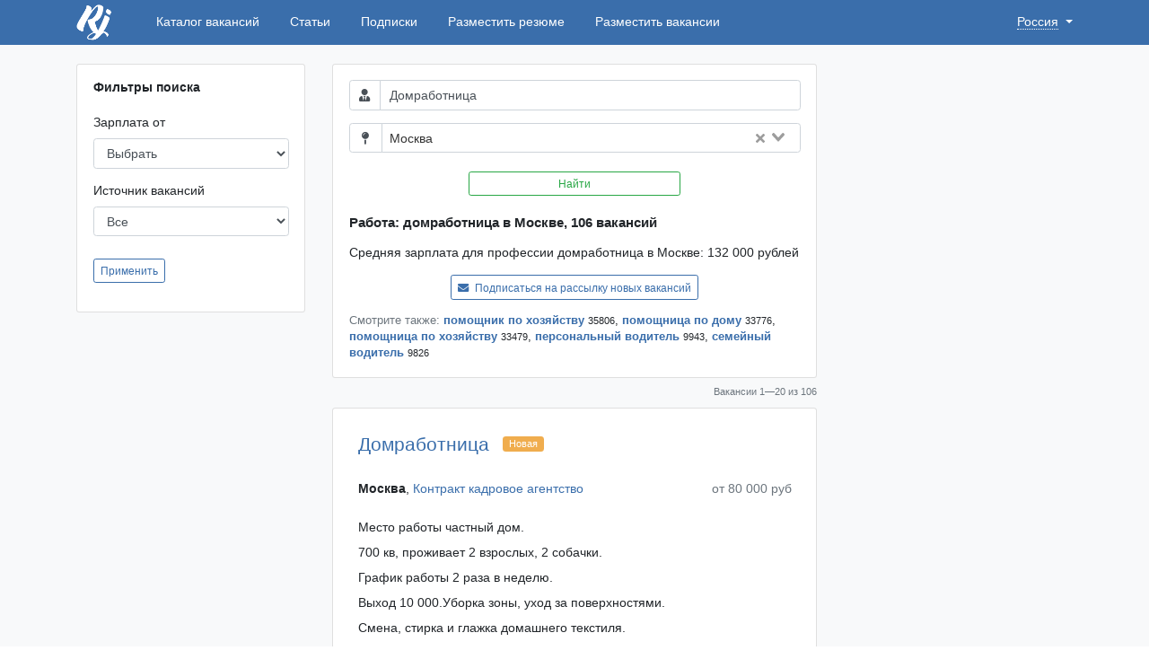

--- FILE ---
content_type: text/html; charset=UTF-8
request_url: https://msk.rabotajob.ru/vakansii/domrabotnica/
body_size: 9660
content:
<!DOCTYPE html>
<html lang="ru-RU">
<head>
    <meta charset="UTF-8" />
    <meta name="viewport" content="width=device-width, initial-scale=1">
        <link rel="apple-touch-icon" sizes="180x180" href="/favicon/apple-touch-icon.png">
<link rel="icon" type="image/png" sizes="32x32" href="/favicon/favicon-32x32.png">
<link rel="icon" type="image/png" sizes="16x16" href="/favicon/favicon-16x16.png">
<link rel="manifest" href="/favicon/site.webmanifest">
<link rel="mask-icon" href="/favicon/safari-pinned-tab.svg" color="#5bbad5">
<link rel="shortcut icon" href="/favicon/favicon.ico">
<meta name="msapplication-TileColor" content="#2b5797">
<meta name="msapplication-config" content="/favicon/browserconfig.xml">
<meta name="theme-color" content="#ffffff">    <link rel="stylesheet" href="https://use.fontawesome.com/releases/v5.7.1/css/all.css"
          integrity="sha384-fnmOCqbTlWIlj8LyTjo7mOUStjsKC4pOpQbqyi7RrhN7udi9RwhKkMHpvLbHG9Sr" crossorigin="anonymous">
    <meta name="csrf-param" content="_csrf">
<meta name="csrf-token" content="o3J9DRu_OIDQCiRpFisSGP2JeX0bQE8W5uGuOiyKG3vRRxlDK4xN8rFPcQIlHHUhs7kOHykteUCCg-NxG-lOMQ==">
    <title>Вакансии домработница в Москве. Работа домработницей в Москве</title>    <meta name="keywords" content="работа в Москве, вакансии домработница в городе Москве, объявления домработница Москва, поиск работы в Москве, найти работу в Москве, подработка в Москве, джоб, работа ру, RabotaJob.ru">
<meta name="description" content="Вакансии дня домработница в городе Москве. Работа в Москве. Лучшие объявления о работе домработница от прямых работодателей Москва с лучших сайтов работы на rabotajob.ru">
<meta name="yandex-verification" content="09d0fff6af6a6174">
<meta name="google-site-verification" content="9L5AGHVrFsAB1b-w-SVWsXjqDGd3gDtei9h7Z3yn9Co">
<link href="https://msk.rabotajob.ru/vakansii/domrabotnica/" rel="canonical">
<link href="https://msk.rabotajob.ru/vakansii/domrabotnica/?page=2" rel="next">
<link href="https://msk.rabotajob.ru/vakansii/domrabotnica/?page=6" rel="last">
<link href="https://www.rabotajob.ru/assets/0296a3ef2835e5529d5126eb5b8a990c.css" rel="stylesheet">    <script>window.yaContextCb = window.yaContextCb || [] </script> 
<script async src="https://yandex.ru/ads/system/context.js"></script>
<script async src="https://cdn.digitalcaramel.com/caramel.js"></script>
<script>window.CaramelDomain = "rabotajob.ru"</script>
</head>
<body>
<script src="/wwaotjru.js"></script>
<div class="wrapper bg-light">
    <nav class="navbar navbar-expand-lg navbar-dark bg-primary">
    <div class="container">
        <button class="navbar-toggler" type="button" data-toggle="collapse" data-target="#navbarMainToggable"
                aria-controls="navbarMainToggable" aria-expanded="false" aria-label="Toggle navigation">
            <span class="navbar-toggler-icon"></span>
        </button>
        <a class="navbar-brand mr-0 mr-md-5" style="margin-top: -5px; margin-bottom: -5px;"
           href="/"><img src="/img/logo/RJ_logo_reversed_sm.png" alt="RabotaJob"></a>

        <div class="collapse navbar-collapse" id="navbarMainToggable">
            <ul class="navbar-nav mt-2 mt-lg-0 col-lg-12">
                <li class="nav-item">
                    <a class="nav-link" href="/vakansii/">Каталог вакансий</a>
                </li>
                <li class="nav-item">
                    <a class="nav-link" href="/stati/">Статьи</a>
                </li>
                <li class="nav-item">
                    <a class="nav-link" href="/subscribe/new/">Подписки</a>
                </li>
                <li class="nav-item">
                    <a class="nav-link" href="/razmestit-rezyume/">Разместить резюме</a>
                </li>
                <li class="nav-item">
                    <a class="nav-link" href="/razmestit-vakansiyu/">Разместить вакансии</a>
                </li>
            </ul>
        </div>

        <div class="country-switch">
    <span class="country-switch_btn dropdown-toggle" data-toggle="dropdown"
          aria-haspopup="true" aria-expanded="false"><span class="dotted">Россия</span>
        <i class="font-size-08 glyphicon glyphicon-menu-down" style="cursor: pointer;"></i></span>

    <ul class="dropdown-menu dropdown-menu-right dropdown-menu-md-left">
                    <a class="dropdown-item" href="https://ukraine.rabotajob.ru">Украина</a></li>
                    <a class="dropdown-item" href="https://belarus.rabotajob.ru">Беларусь</a></li>
                    <a class="dropdown-item" href="https://kz.rabotajob.ru">Казахстан</a></li>
            </ul>
</div>
    </div>
</nav>

<div class="container d-flex justify-content-center">
    </div>
    <div class="pt-4 pb-5 flex-grow-1">
            <div class="container">
        <div class="row">
    <div class="col-md-4 col-lg-3 d-none d-md-block">
        
<!--noindex-->
<div class="card">
    <div class="card-body">
        <h6 class="card-title mb-4">Фильтры поиска</h6>

        <form action="/vakansii/" id="searchFilters" method="get">
            <div class="form-group" style="margin-top: 5px;">
                <label for="salary_from">Зарплата от</label>
                <div class="row">
                    <div class="col-lg-12">
                        <select class="form-control selectpicker" name="salary_from">
<option value="">Выбрать</option>
<option value="10000">10 000 руб</option>
<option value="20000">20 000 руб</option>
<option value="35000">35 000 руб</option>
<option value="50000">50 000 руб</option>
</select>                    </div>
                </div>
            </div>
            <div class="form-group margin-bottom-30">
                <label for="feed">Источник вакансий</label>
                <div class="row">
                    <div class="col-lg-12">
                        <select class="form-control selectpicker" name="feed">
<option value="">Все</option>
<option value="42">9955599.ru</option>
<option value="5">AviaCareer.com</option>
<option value="35">Cityvacancies.ru</option>
<option value="72">GdeRabota.ru</option>
<option value="68">HH.ru P</option>
<option value="67">HH.ru S</option>
<option value="1">Mjobs.ru</option>
<option value="23">Mjobs.ru 2</option>
<option value="40">Mjobs.ru JC P</option>
<option value="11">Mjobs.ru P</option>
<option value="63">Mjobs.ru vip S</option>
<option value="33">rdw.by 2</option>
<option value="69">SuperJob.ru</option>
<option value="60">Zarplata.ru 3 S</option>
<option value="59">Zarplata.ru 3P</option>
</select>                    </div>
                </div>
            </div>
            <input type="hidden" name="job" value="" onload="alert()">
            <input type="hidden" name="city" value="">

            <div class="form-group" style="margin-top: 25px;">
                <button class="btn btn-sm btn-outline-primary" type="submit">Применить</button>
            </div>
        </form>
    </div>
</div>
<!--/noindex-->

    </div>

    <div class="col-md-8 col-lg-6 search-results">
        <div class="card">
    <div class="card-body">
        <form action="/vakansii/" id="searchMain">
    <div class="form-row">
        <div class="col-lg-12">
            <div class="input-group">
                <div class="input-group-prepend">
                    <span class="input-group-text bg-white"><i class="fa fa-user-tie"></i></span>
                </div>
                <input class="form-control" name="job" type="text" placeholder="Должность"
                       value="Домработница">
            </div>
        </div>
        <div class="col-lg-12 mt-3">
            <div class="input-group" id="searchApp">
                <div class="input-group-prepend">
                    <span class="input-group-text bg-white"><i class="fa fa-map-pin" style="margin: 0 3px;"></i></span>
                </div>
                <city-input value="Москва"></city-input>
            </div>
        </div>
    </div>
    <div class="form-group mt-4 row justify-content-center">
        <div class="col-lg-6">
            <button class="btn btn-sm btn-block btn-outline-success">Найти</button>
        </div>
    </div>
</form>
        <h1 class="font-size-11 font-bold mt-4 mb-0">Работа:
            домработница в Москве,
            106            вакансий        </h1>

                    <div class="search-header_info mt-3">
                Средняя зарплата для профессии домработница в Москве:
                <span class="text-nowrap">132 000 рублей</span>
            </div>
        
                    <div class="mt-3 text-center">
                <a href="/subscribe/new/?city=Москва&query=Домработница"
                   class="btn btn-outline-primary btn-sm" style="padding: 0.35rem 0.5rem 0.2rem;">
                    <i class="fa fa-envelope mr-1"></i>
                    Подписаться на рассылку новых вакансий</a>
            </div>
        
                    <div class="search-category font-size-09 mt-3"><span class="text-muted">Смотрите также:</span>
    <a class="font-bold" href="/vakansii/pomosnik-po-hozajstvu/">помощник по хозяйству</a>&nbsp;<span class="search-category_counter font-size-09">35806</span>, <a class="font-bold" href="/vakansii/pomoshhnica-po-domu/">помощница по дому</a>&nbsp;<span class="search-category_counter font-size-09">33776</span>, <a class="font-bold" href="/vakansii/pomoshhnica-po-hozjajstvu/">помощница по хозяйству</a>&nbsp;<span class="search-category_counter font-size-09">33479</span>, <a class="font-bold" href="/vakansii/personalnyj-voditel/">персональный водитель</a>&nbsp;<span class="search-category_counter font-size-09">9943</span>, <a class="font-bold" href="/vakansii/semejnyj-voditel/">семейный водитель</a>&nbsp;<span class="search-category_counter font-size-09">9826</span></div>
            </div>
</div>
        <div id="w1" class="list-view"><div class="text-right font-size-08 text-muted mt-2" style="margin-bottom: -5px;">
    Вакансии 1&mdash;20 из 106</div>
<div data-key="3318137509037909896"><div class="card vacancy-card ">
    <div class="card-body">
        <h3 class="vacancy-card_title">
            <a href="/vakansiya/3318137509037909896/" target="_blank">Домработница</a>            &nbsp;<span class="badge badge-warning vacancy-card_status">Новая</span>        </h3>

        <div class="clearfix">
            <span class="vacancy-card_params">
                <b class="vacancy-card_city">Москва‎</b>,
                    <span class="vacancy-card_company"><a href="/companies/kontrakt-kadrovoe-agentstvo/" target="_blank">Контракт кадровое агентство</a></span>
                            </span>
            <span class="vacancy-card_salary float-md-right">от&nbsp;80 000&nbsp;руб</span>
        </div>

        <div class="vacancy-card_info">
            <p>Место работы частный дом.</p>

<p>700 кв, проживает 2 взрослых, 2 собачки.</p>

<p>График работы 2 раза в неделю.</p>

<p>Выход 10 000.Уборка зоны, уход за поверхностями.</p>

<p>Смена, стирка и глажка домашнего текстиля.</p>

<p>Стирка и глажка одежды.</p>

<p>Уход за обувью.</p>        </div>

        <div class="row mt-4">
            <div class="col-lg-12 text-right font-size-09 vacancy-card_source">
                <span>14 января 2026</span>
                &mdash;
                msk.mjobs.ru            </div>
        </div>
    </div>
</div>
</div>
<div data-key="3318047367489942051"><div class="card vacancy-card ">
    <div class="card-body">
        <h3 class="vacancy-card_title">
            <a href="/vakansiya/3318047367489942051/" target="_blank">Домработница/Домработник-повар</a>                    </h3>

        <div class="clearfix">
            <span class="vacancy-card_params">
                <b class="vacancy-card_city">Москва‎</b>,
                    <span class="vacancy-card_company"><a href="/companies/lightmans/" target="_blank">Lightmans</a></span>
                            </span>
            <span class="vacancy-card_salary float-md-right">от&nbsp;120 000&nbsp;до&nbsp;120 000&nbsp;руб</span>
        </div>

        <div class="vacancy-card_info">
            <p>В частный дом в небольшую семью требуется Домработница-повар с проживанием.</p> <p>Ключевое в вакансии:</p> <ul><li>Частный дом 600 кв.м. в поселке Лосино-Петровский (Московская область)</li> <li>Ищем домработницу с проживанием в доме на график 6\1 (в какие-то недели может быть график 5\2 - по согласованию)</li> <li>Обязательное приготовление пищи (самая обычная кухня)</li> </ul>

<p>Задачи домработницы:</p> <ul><li>Приготовление пищи (обычная русская кухня)</li> <li>Закупка продуктов (поездки с водителем)</li> <li>Выполнение</li></ul><p>...</p>        </div>

        <div class="row mt-4">
            <div class="col-lg-12 text-right font-size-09 vacancy-card_source">
                <span>11 ноября 2025</span>
                &mdash;
                premium-job.ru            </div>
        </div>
    </div>
</div>
</div>
<div data-key="3318137509037366199"><div class="card vacancy-card ">
    <div class="card-body">
        <h3 class="vacancy-card_title">
            <a href="/vakansiya/3318137509037366199/" target="_blank">Курсы домработниц/ гардеробщиц/управляющих в загородные дома</a>                    </h3>

        <div class="clearfix">
            <span class="vacancy-card_params">
                <b class="vacancy-card_city">Москва‎</b>,
                    <span class="vacancy-card_company"><a href="/companies/grand-professional/" target="_blank">Grand-Professional</a></span>
                            </span>
            <span class="vacancy-card_salary float-md-right">от&nbsp;15 000&nbsp;до&nbsp;20 000&nbsp;руб</span>
        </div>

        <div class="vacancy-card_info">
            <p>Курсы Домашнего персонала с трудоустройством каждую неделю !
3 профессии для женщин любого возраста
1. VIP-Гардеробщица для дома
2. Домработница в семью
3. Управляющая загородным домом
По окончании обучения вы получите сертификат, рекомендацию, трудоустройство, после трудоустройство 1 месяц консультации без платно.
Экспресс курс проходит с практическим занятием в загородном доме</p>

<p>
Мы будем рады видеть всех желающих освоить эти современные и...</p>        </div>

        <div class="row mt-4">
            <div class="col-lg-12 text-right font-size-09 vacancy-card_source">
                <span>24 декабря 2025</span>
                &mdash;
                msk.mjobs.ru            </div>
        </div>
    </div>
</div>
</div>

<div data-key="3318137509037243506"><div class="card vacancy-card ">
    <div class="card-body">
        <h3 class="vacancy-card_title">
            <a href="/vakansiya/3318137509037243506/" target="_blank">Домработница в Израиль</a>                    </h3>

        <div class="clearfix">
            <span class="vacancy-card_params">
                <b class="vacancy-card_city">Москва‎</b>,
                    <span class="vacancy-card_company"><a href="/companies/grand-professional/" target="_blank">Grand-Professional</a></span>
                            </span>
            <span class="vacancy-card_salary float-md-right">от&nbsp;200 000&nbsp;до&nbsp;250 000&nbsp;руб</span>
        </div>

        <div class="vacancy-card_info">
            <p>Приглашаем  помощницу по хозяйству / домработницу </p>

<p>в Израиль в семью из 4-х человек ( дети девочки школьницы) </p>

<p>на срок от 2-х лет без выезда</p>

<p>дети 3 года и 5 лет ( няня русскоязычная  есть)Уборка дома 300 м.кв, стирка, утюжка, приготовление домашней еды</p>

<p>Требования: </p>

<p>рассмотрим помощниц по дому с опытом работы в семьях ( домработниц, нянь)  с проживанием</p>

<p>Условия: </p>

<p>График работы:...</p>        </div>

        <div class="row mt-4">
            <div class="col-lg-12 text-right font-size-09 vacancy-card_source">
                <span>22 декабря 2025</span>
                &mdash;
                msk.mjobs.ru            </div>
        </div>
    </div>
</div>
</div>
<div data-key="6704478963450977597"><div class="card vacancy-card ">
    <div class="card-body">
        <h3 class="vacancy-card_title">
            <a href="/vakansiya/6704478963450977597/" target="_blank">Домработница(домработник)/горничная</a>                    </h3>

        <div class="clearfix">
            <span class="vacancy-card_params">
                <b class="vacancy-card_city">Москва‎</b>            </span>
            <span class="vacancy-card_salary float-md-right">от&nbsp;110 000&nbsp;руб</span>
        </div>

        <div class="vacancy-card_info">
            <p>Приглашаем домработницу в московскую семью (прямой работодатель)</p> <p>Требования:</p> <ul><li>Опыт работы в VIP-семье от 1 года желателен.</li> <li>Знание современных методов уборки дорогих поверхностей.</li> <li>Знание бытовой химии и оборудования для уборки и ухода за гардеробом.</li> <li>Соблюдение профессиональной этики, честность, трудолюбие, чистоплотность, аккуратность.</li> </ul>

<p>Обязанности:</p> <ul><li>Уборка квартиры в семье из 2-х человек.</li> <li>Уход за мебелью, аксессуарами.</li> <li>Уход за VIP - гардеробом.</li> </ul>

<p>Условия:</p> <ul><li>График работы:</li></ul><p>...</p>        </div>

        <div class="row mt-4">
            <div class="col-lg-12 text-right font-size-09 vacancy-card_source">
                <span>15 августа 2025</span>
                &mdash;
                premium-job.ru            </div>
        </div>
    </div>
</div>
</div>
<div data-key="3318137509036941544"><div class="card vacancy-card ">
    <div class="card-body">
        <h3 class="vacancy-card_title">
            <a href="/vakansiya/3318137509036941544/" target="_blank">Домработница с проживанием (можно без опыта)</a>                    </h3>

        <div class="clearfix">
            <span class="vacancy-card_params">
                <b class="vacancy-card_city">Москва‎</b>,
                    <span class="vacancy-card_company"><a href="/companies/marta/" target="_blank">Марта</a></span>
                            </span>
            <span class="vacancy-card_salary float-md-right">от&nbsp;150 000&nbsp;руб</span>
        </div>

        <div class="vacancy-card_info">
            <p>Требуется домработница с проживанием в семью. Можно без опыта!
Зарплата 150 000 р/мес. 
График 6/1
Постоянно проживают 2 чел. Мама и дочка 14 лет. 
Есть еще папа, но он бывает только на выходных - не часто. 
Еще есть сын - учится заграницей бывает неделю раз в три месяца. 
В доме есть еще 2 горничные - у них свои функции весь...</p>        </div>

        <div class="row mt-4">
            <div class="col-lg-12 text-right font-size-09 vacancy-card_source">
                <span>15 декабря 2025</span>
                &mdash;
                msk.mjobs.ru            </div>
        </div>
    </div>
</div>
</div>

<div data-key="3318137509036941543"><div class="card vacancy-card ">
    <div class="card-body">
        <h3 class="vacancy-card_title">
            <a href="/vakansiya/3318137509036941543/" target="_blank">Домработница с графиком 5 суток через 5 суток</a>                    </h3>

        <div class="clearfix">
            <span class="vacancy-card_params">
                <b class="vacancy-card_city">Москва‎</b>,
                    <span class="vacancy-card_company"><a href="/companies/marta/" target="_blank">Марта</a></span>
                            </span>
            <span class="vacancy-card_salary float-md-right">от&nbsp;140 000&nbsp;руб</span>
        </div>

        <div class="vacancy-card_info">
            <p>Требуются домработниц в загородный дом в пос Жуковка
Зарплата:  140 тыс руб  в месяц
Уборка площади 400-500 кв м</p>

<p>Прохождение полиграфа, прививка или желание ее сделатьБез готовки! Только уборка!</p>        </div>

        <div class="row mt-4">
            <div class="col-lg-12 text-right font-size-09 vacancy-card_source">
                <span>15 декабря 2025</span>
                &mdash;
                msk.mjobs.ru            </div>
        </div>
    </div>
</div>
</div>
<div data-key="3318137509037694166"><div class="card vacancy-card ">
    <div class="card-body">
        <h3 class="vacancy-card_title">
            <a href="/vakansiya/3318137509037694166/" target="_blank">Домработница с проживанием 5/2</a>                    </h3>

        <div class="clearfix">
            <span class="vacancy-card_params">
                <b class="vacancy-card_city">Москва‎</b>,
                    <span class="vacancy-card_company"><a href="/companies/grand-professional/" target="_blank">Grand-Professional</a></span>
                            </span>
            <span class="vacancy-card_salary float-md-right">от&nbsp;150 000&nbsp;до&nbsp;155 000&nbsp;руб</span>
        </div>

        <div class="vacancy-card_info">
            <p>Нужна Домработница с проживанием
Дом 1000 м.кв, семья 4 чел
Обязанности: уборка, стирка, утюжка .Обязанности: уборка, стирка, утюжка .</p>

<p>График работы 5/2 с 9-00 до 19-00 (бывает 6/1 по договоренности)</p>        </div>

        <div class="row mt-4">
            <div class="col-lg-12 text-right font-size-09 vacancy-card_source">
                <span>5 января 2026</span>
                &mdash;
                msk.mjobs.ru            </div>
        </div>
    </div>
</div>
</div>
<div data-key="3318137509037373705"><div class="card vacancy-card ">
    <div class="card-body">
        <h3 class="vacancy-card_title">
            <a href="/vakansiya/3318137509037373705/" target="_blank">Домработник/Домработница/Помощник по хозяйству в частный загородный дом/семью</a>                    </h3>

        <div class="clearfix">
            <span class="vacancy-card_params">
                <b class="vacancy-card_city">Москва‎</b>,
                    <span class="vacancy-card_company"><a href="/companies/rabota-eto-prosto/" target="_blank">Работа – это просто</a></span>
                            </span>
            <span class="vacancy-card_salary float-md-right">по договоренности</span>
        </div>

        <div class="vacancy-card_info">
            <p>Вакансия: домработница / домработник (помощник по хозяйству, работник/специалист по домашнему хозяйству) с проживанием (или без) в частном доме</p> <p>Местоположение: Ленинский район МО, г. Видное.</p> <p>Тип занятости: постоянная работа, кандидатов на срок менее 3 месяцев не рассматриваем!</p> <p>Зарплата: от 70 000 рублей на руки (оплата наличными)</p> <p>Проживание:</p> <ul><li> <p>предоставляется отдельная комната в доме (с небольшой кухней и душем) — при условии проживания</p></li></ul><p>...</p>        </div>

        <div class="row mt-4">
            <div class="col-lg-12 text-right font-size-09 vacancy-card_source">
                <span>25 декабря 2025</span>
                &mdash;
                premium-job.ru            </div>
        </div>
    </div>
</div>
</div>

<div data-key="3318137509037382830"><div class="card vacancy-card ">
    <div class="card-body">
        <h3 class="vacancy-card_title">
            <a href="/vakansiya/3318137509037382830/" target="_blank">Домработник/Домработница/Помощник по хозяйству в частный загородный дом/семью</a>                    </h3>

        <div class="clearfix">
            <span class="vacancy-card_params">
                <b class="vacancy-card_city">Москва‎</b>,
                    <span class="vacancy-card_company"><a href="/companies/rabota-eto-prosto/" target="_blank">Работа – это просто</a></span>
                            </span>
            <span class="vacancy-card_salary float-md-right">по договоренности</span>
        </div>

        <div class="vacancy-card_info">
            <p>Вакансия: домработница / домработник (помощник по хозяйству, работник/специалист по домашнему хозяйству) с проживанием (или без) в частном доме</p> <p>Местоположение: Ленинский район МО, г. Видное.</p> <p>Тип занятости: постоянная работа, кандидатов на срок менее 3 месяцев не рассматриваем!</p> <p>Зарплата: от 70 000 рублей на руки (оплата наличными)</p> <p>Проживание:</p> <ul><li> <p>предоставляется отдельная комната в доме (с небольшой кухней и душем) — при условии проживания</p></li></ul><p>...</p>        </div>

        <div class="row mt-4">
            <div class="col-lg-12 text-right font-size-09 vacancy-card_source">
                <span>25 декабря 2025</span>
                &mdash;
                premium-job.ru            </div>
        </div>
    </div>
</div>
</div>
<div data-key="3318047367489946641"><div class="card vacancy-card ">
    <div class="card-body">
        <h3 class="vacancy-card_title">
            <a href="/vakansiya/3318047367489946641/" target="_blank">Няня-домработница / домработник (Полежаевская)</a>                    </h3>

        <div class="clearfix">
            <span class="vacancy-card_params">
                <b class="vacancy-card_city">Москва‎</b>,
                    <span class="vacancy-card_company"><a href="/companies/ka-domasnij-krug/" target="_blank">КА Домашний круг</a></span>
                            </span>
            <span class="vacancy-card_salary float-md-right">от&nbsp;160 000&nbsp;до&nbsp;160 000&nbsp;руб</span>
        </div>

        <div class="vacancy-card_info">
            <p>Обязанности: </p>

<p>Мальчик 6 лет(посещает детский сад) и девочка 2 года. Уход за детьми, сопровождение в д/с, приготовление пищи на семью из 2 взрослых, 2 детей. Поддержание порядка(1 раз в две недели приходит домработница на генеральную уборку).</p><p> Требования: </p>

<ul><li>Опыт работы в семьях</li> <li>Наличие рекомендации</li> </ul><p>Условия: </p>

<ul><li>Место работы: Полежаевская</li> <li>График работы: 5/2 с проживанием. Отпускают с вечера пятницы до утра понедельника.</li> <li>Оплата:</li></ul><p>...</p>        </div>

        <div class="row mt-4">
            <div class="col-lg-12 text-right font-size-09 vacancy-card_source">
                <span>11 ноября 2025</span>
                &mdash;
                premium-job.ru            </div>
        </div>
    </div>
</div>
</div>
<div data-key="3318014629418309655"><div class="card vacancy-card ">
    <div class="card-body">
        <h3 class="vacancy-card_title">
            <a href="/vakansiya/3318014629418309655/" target="_blank">Домработница (метро Чкаловская)</a>                    </h3>

        <div class="clearfix">
            <span class="vacancy-card_params">
                <b class="vacancy-card_city">Москва‎</b>,
                    <span class="vacancy-card_company"><a href="/companies/ip-ionov-aleksej-andreevic/" target="_blank">ИП Ионов Алексей Андреевич</a></span>
                            </span>
            <span class="vacancy-card_salary float-md-right">от&nbsp;110 000&nbsp;руб</span>
        </div>

        <div class="vacancy-card_info">
            <p>Требуется: Домработница, метро Чкаловская.</p>

<p>Обязанности: Уборка квартиры 150 кв.м., стирка, качественная глажка, знание бытовой химии и техники, уход за комнатными растениями, выполнение мелких поручений.</p>

<p>График работы: 5/2 без проживания.</p>

<p>Время работы: с 9:00 до 16:00</p>

<p>Оплата: 110 000 рублей.</p>

        </div>

        <div class="row mt-4">
            <div class="col-lg-12 text-right font-size-09 vacancy-card_source">
                <span>13 сентября 2025</span>
                &mdash;
                gderabota.ru            </div>
        </div>
    </div>
</div>
</div>

<div data-key="3318047367488751533"><div class="card vacancy-card ">
    <div class="card-body">
        <h3 class="vacancy-card_title">
            <a href="/vakansiya/3318047367488751533/" target="_blank">Домработница (домработник)</a>                    </h3>

        <div class="clearfix">
            <span class="vacancy-card_params">
                <b class="vacancy-card_city">Москва‎</b>,
                    <span class="vacancy-card_company"><a href="/companies/fomina-aleksandra-vladimirovna/" target="_blank">Фомина Александра Владимировна</a></span>
                            </span>
            <span class="vacancy-card_salary float-md-right">от&nbsp;8 000&nbsp;руб</span>
        </div>

        <div class="vacancy-card_info">
            <p>В семью из 4-х человек (2 взрослых и 2 детей) требуется приходящая помощница по дому 2-3 раза в неделю. Семья проживает в квартире 60 м².</p> <p>Обязанности:</p> <p>• уборка (поддерживающая, генеральная)</p> <p>• стирка, глажка</p> <p>• уход за одеждой и обувью</p> <p>• приготовление еды (домашняя кухня, без глютена и без лактозы).</p> <p>Требования: </p> <p>• опыт работы домработницей с приготовлением еды</p> <p>• опыт работы</p><p>...</p>        </div>

        <div class="row mt-4">
            <div class="col-lg-12 text-right font-size-09 vacancy-card_source">
                <span>21 октября 2025</span>
                &mdash;
                gderabota.ru            </div>
        </div>
    </div>
</div>
</div>
<div data-key="3318047367488751428"><div class="card vacancy-card ">
    <div class="card-body">
        <h3 class="vacancy-card_title">
            <a href="/vakansiya/3318047367488751428/" target="_blank">Домработница (домработник)</a>                    </h3>

        <div class="clearfix">
            <span class="vacancy-card_params">
                <b class="vacancy-card_city">Москва‎</b>,
                    <span class="vacancy-card_company"><a href="/companies/fomina-aleksandra-vladimirovna/" target="_blank">Фомина Александра Владимировна</a></span>
                            </span>
            <span class="vacancy-card_salary float-md-right">от&nbsp;8 000&nbsp;руб</span>
        </div>

        <div class="vacancy-card_info">
            <p>В семью из 4-х человек (2 взрослых и 2 детей) требуется приходящая помощница по дому 2-3 раза в неделю. Семья проживает в квартире 60 м².</p> <p>Обязанности:</p> <p>• уборка (поддерживающая, генеральная)</p> <p>• стирка, глажка</p> <p>• уход за одеждой и обувью</p> <p>• приготовление еды (домашняя кухня, без глютена и без лактозы).</p> <p>Требования: </p> <p>• опыт работы домработницей с приготовлением еды</p> <p>• опыт работы</p><p>...</p>        </div>

        <div class="row mt-4">
            <div class="col-lg-12 text-right font-size-09 vacancy-card_source">
                <span>21 октября 2025</span>
                &mdash;
                gderabota.ru            </div>
        </div>
    </div>
</div>
</div>
<div data-key="3318047367487996620"><div class="card vacancy-card ">
    <div class="card-body">
        <h3 class="vacancy-card_title">
            <a href="/vakansiya/3318047367487996620/" target="_blank">Домработница/домработник</a>                    </h3>

        <div class="clearfix">
            <span class="vacancy-card_params">
                <b class="vacancy-card_city">Москва‎</b>            </span>
            <span class="vacancy-card_salary float-md-right">от&nbsp;150 000&nbsp;руб</span>
        </div>

        <div class="vacancy-card_info">
            <p>В семью топ-менеджера крупной компании требуется Домработница/ик с проживанием.</p> <p>Обязанности:</p> <ul><li>Помощь по хозяйству (стирка, глажка и др.).</li> <li>Уборка дома.</li> </ul><p>Требования: </p>

<ul><li>Опыт в данной должности не менее 3-х лет.</li> <li>Опыт работы с различными поверхностями и материалами.</li> <li>Опыт чтения ярлыков, работы в ВИП -гардеробом.</li> </ul><p>Условия: </p>

<ul><li>Заработная плата 150 тысяч рублей на руки.</li> <li>Оплачиваемый отпуск 28 календарных дней.</li> <li>График работы: 6/1, время работы</li></ul><p>...</p>        </div>

        <div class="row mt-4">
            <div class="col-lg-12 text-right font-size-09 vacancy-card_source">
                <span>10 октября 2025</span>
                &mdash;
                premium-job.ru            </div>
        </div>
    </div>
</div>
</div>

<div data-key="3318047367490716601"><div class="card vacancy-card ">
    <div class="card-body">
        <h3 class="vacancy-card_title">
            <a href="/vakansiya/3318047367490716601/" target="_blank">Домработница / домработник в семью</a>                    </h3>

        <div class="clearfix">
            <span class="vacancy-card_params">
                <b class="vacancy-card_city">Москва‎</b>,
                    <span class="vacancy-card_company"><a href="/companies/jobcartru/" target="_blank">JOBCART.RU</a></span>
                            </span>
            <span class="vacancy-card_salary float-md-right">до&nbsp;300 000&nbsp;руб</span>
        </div>

        <div class="vacancy-card_info">
            <p>Вакансия компании АДП "Просто Мария" 
К каждому нашему соискателю индивидуальный подход.</p>

<p>- Работать на территории работодателя.
- Условия работы, график и заработная плата обсуждаются индивидуально.
Готовое резюме присылайте АДП Просто Мария - Теле-ам. кан-л (наберите в поиске). Ждем ваших откликов!- Уборка.
- Стирка, глажка.
- Помощь на кухне.</p>        </div>

        <div class="row mt-4">
            <div class="col-lg-12 text-right font-size-09 vacancy-card_source">
                <span>19 ноября 2025</span>
                &mdash;
                msk.mjobs.ru            </div>
        </div>
    </div>
</div>
</div>
<div data-key="3318137509037902961"><div class="card vacancy-card ">
    <div class="card-body">
        <h3 class="vacancy-card_title">
            <a href="/vakansiya/3318137509037902961/" target="_blank">Домработница</a>            &nbsp;<span class="badge badge-warning vacancy-card_status">Новая</span>        </h3>

        <div class="clearfix">
            <span class="vacancy-card_params">
                <b class="vacancy-card_city">Москва‎</b>,
                    <span class="vacancy-card_company"><a href="/companies/kontrakt-kadrovoe-agentstvo/" target="_blank">Контракт кадровое агентство</a></span>
                            </span>
            <span class="vacancy-card_salary float-md-right">от&nbsp;80 000&nbsp;руб</span>
        </div>

        <div class="vacancy-card_info">
            <p>Место работы частный дом.</p>

<p>700 кв, проживает 2 взрослых, 2 собачки.</p>

<p>График работы 2 раза в неделю.</p>

<p>Выход 10 000.Уборка зоны, уход за поверхностями.</p>

<p>Смена, стирка и глажка домашнего текстиля.</p>

<p>Стирка и глажка одежды.</p>

<p>Уход за обувью.</p>        </div>

        <div class="row mt-4">
            <div class="col-lg-12 text-right font-size-09 vacancy-card_source">
                <span>13 января 2026</span>
                &mdash;
                msk.mjobs.ru            </div>
        </div>
    </div>
</div>
</div>
<div data-key="3318137509037159237"><div class="card vacancy-card ">
    <div class="card-body">
        <h3 class="vacancy-card_title">
            <a href="/vakansiya/3318137509037159237/" target="_blank">Домработница вахта 21/21</a>                    </h3>

        <div class="clearfix">
            <span class="vacancy-card_params">
                <b class="vacancy-card_city">Москва‎</b>,
                    <span class="vacancy-card_company"><a href="/companies/grand-professional/" target="_blank">Grand-Professional</a></span>
                            </span>
            <span class="vacancy-card_salary float-md-right">от&nbsp;150 000&nbsp;до&nbsp;160 000&nbsp;руб</span>
        </div>

        <div class="vacancy-card_info">
            <p>Обязанности: уборка стирка утюжка приготовление вкусной разнообразной  домашней кухни</p>

<p>Требования: дом/ таунхаус 300 мкв семья 1 человек женщина работающая.</p>

<p>Животных нет</p>

<p>Условия: с проживанием в цокольном этаже с питанием вахта 21/21 или 30/30</p>

<p>Выход 7000 руб/ в деньОбязанности: уборка стирка утюжка приготовление вкусной разнообразной  домашней кухни</p>

<p>Требования: дом/ таунхаус 300 мкв семья 1 человек женщина работающая.</p>        </div>

        <div class="row mt-4">
            <div class="col-lg-12 text-right font-size-09 vacancy-card_source">
                <span>19 декабря 2025</span>
                &mdash;
                msk.mjobs.ru            </div>
        </div>
    </div>
</div>
</div>

<div data-key="3318137509037694167"><div class="card vacancy-card ">
    <div class="card-body">
        <h3 class="vacancy-card_title">
            <a href="/vakansiya/3318137509037694167/" target="_blank">Домработница с проживанием</a>                    </h3>

        <div class="clearfix">
            <span class="vacancy-card_params">
                <b class="vacancy-card_city">Москва‎</b>,
                    <span class="vacancy-card_company"><a href="/companies/grand-professional/" target="_blank">Grand-Professional</a></span>
                            </span>
            <span class="vacancy-card_salary float-md-right">от&nbsp;150 000&nbsp;до&nbsp;160 000&nbsp;руб</span>
        </div>

        <div class="vacancy-card_info">
            <p>Дом 1000 м кв семья 4 человека
График работы 5/2 с 9-00 до 19-00Уборка, стирка, утюжка, уход за одеждой и обувью</p>        </div>

        <div class="row mt-4">
            <div class="col-lg-12 text-right font-size-09 vacancy-card_source">
                <span>5 января 2026</span>
                &mdash;
                msk.mjobs.ru            </div>
        </div>
    </div>
</div>
</div>
<div data-key="3318137509037243508"><div class="card vacancy-card ">
    <div class="card-body">
        <h3 class="vacancy-card_title">
            <a href="/vakansiya/3318137509037243508/" target="_blank">Домработница вахта 21/21</a>                    </h3>

        <div class="clearfix">
            <span class="vacancy-card_params">
                <b class="vacancy-card_city">Москва‎</b>,
                    <span class="vacancy-card_company"><a href="/companies/grand-professional/" target="_blank">Grand-Professional</a></span>
                            </span>
            <span class="vacancy-card_salary float-md-right">от&nbsp;150 000&nbsp;до&nbsp;160 000&nbsp;руб</span>
        </div>

        <div class="vacancy-card_info">
            <p>Уборка дома 300 м.кв проживает 1 женщина работающая 
стирка
утюжка
уход за гардеробом, приготовление завтрак, обед и ужин</p>

<p>Требования: 
умеющая вкусно готовить домашнюю кухню
знание VIP гардероба
опыт работы в семьяхС проживанием с питанием</p>

<p>выход в день 7000 руб
Место работы г.  Москва</p>        </div>

        <div class="row mt-4">
            <div class="col-lg-12 text-right font-size-09 vacancy-card_source">
                <span>22 декабря 2025</span>
                &mdash;
                msk.mjobs.ru            </div>
        </div>
    </div>
</div>
</div>
<ul class="pagination flex-wrap font-size-11 my-4"><li class="page-item first disabled"><span class="page-link">&lsaquo;&lsaquo;&lsaquo;</span></li>
<li class="page-item prev disabled"><span class="page-link">&laquo;</span></li>
<li class="page-item active"><a class="page-link" href="https://msk.rabotajob.ru/vakansii/domrabotnica/" data-page="0">1</a></li>
<li class="page-item"><a class="page-link" href="https://msk.rabotajob.ru/vakansii/domrabotnica/?page=2" data-page="1">2</a></li>
<li class="page-item"><a class="page-link" href="https://msk.rabotajob.ru/vakansii/domrabotnica/?page=3" data-page="2">3</a></li>
<li class="page-item"><a class="page-link" href="https://msk.rabotajob.ru/vakansii/domrabotnica/?page=4" data-page="3">4</a></li>
<li class="page-item"><a class="page-link" href="https://msk.rabotajob.ru/vakansii/domrabotnica/?page=5" data-page="4">5</a></li>
<li class="page-item"><a class="page-link" href="https://msk.rabotajob.ru/vakansii/domrabotnica/?page=6" data-page="5">6</a></li>
<li class="page-item next"><a class="page-link" href="https://msk.rabotajob.ru/vakansii/domrabotnica/?page=2" data-page="1">&raquo;</a></li>
<li class="page-item last"><a class="page-link" href="https://msk.rabotajob.ru/vakansii/domrabotnica/?page=6" data-page="5">&rsaquo;&rsaquo;&rsaquo;</a></li></ul></div>
        
            <div class="card">
        <div class="card-body search-text">
                            <h2>Вакансии домработница </h2>
<p>Вакансии домработницу с популярных сайтов поиска работы в Москве . Работа домработницу свежие вакансии в Москве России без посредников от прямых работодателей  и от агентств по подбору персонала. Объявления о вакансиях домработница в Москве.</p>
<h2>Работа домработницей </h2>
<p>Работа вакансии домработницу от прямых работодателей свежие вакансии. Вакансии домработница работа Москва. На нашем сайте можно найти работу домработницей в Москве.</p>
<h2>Работа домработницей вакансии</h2>
<p>Ищу работу домработницей  в Москве на сайте работа ру в Москве . Требуется домработница в Москве . На постоянную работу срочно требуется домработница в Москве .</p>
<h2>Свежие вакансии домработницу</h2>
<p>Сайт работы авито вакансии в Москве домработница вахта . Есть работа домработницей вакансии от прямого работодателя с сайтов авито, хэдхантер, суперджоб, работа ру, зарплата, работа в России, Миллион работ. Интересная работа вакансии 313 984 вакансии домработница в Москве, возможна подработка. Сайт агрегатор вакансий в Москве  работа джоб ру.</p>                                    </div>
    </div>
    </div>

    <div class="col-lg-3 d-none d-lg-block">
        
            </div>
</div>


    </div>
    </div>
    <footer class="footer">
    <div class="container footer-container">
        <div class="row">
            <div class="col-md-4 col-xs-6 margin-bottom-5">
                <ul class="list-unstyled simple-list">
                    <li class="footer-item footer-title">Поиск работы</li>
                    <li class="footer-item">
                        <a href="https://www.rabotajob.ru/vakansii-v-gorodah-rossii/" class="footer-link">
                            Работа в городах России
                        </a>
                    </li>
                    <li class="footer-item">
                        <a href="/vakansii/popular/" class="footer-link">
                            Популярные профессии
                        </a>
                    </li>
                    <li class="footer-item">
                        <a href="/subscribe/new/" class="footer-link">
                            Рассылки вакансий
                            <i class="glyphicon glyphicon-envelope footer-item__icon"></i>
                        </a>
                    </li>
                    <li class="footer-item">
                        <a href="https://www.rabotajob.ru/stati/" class="footer-link">
                            Статьи о работе
                            <i class="glyphicon glyphicon-envelope footer-item__icon"></i>
                        </a>
                    </li>
                </ul>
            </div>
            <div class="col-md-4 col-xs-6">
                <ul class="list-unstyled simple-list">
                    <li class="footer-item footer-title">Сервисы</li>
                    <li class="footer-item">
                        <a href="/proizvodstvennyj-kalendar/" class="footer-link">
                            Производственный календарь
                        </a>
                    </li>
                    <li class="footer-item">
                        <a href="/razmestit-rezyume/" class="footer-link">Разместить резюме</a>
                    </li>
                    <li class="footer-item">
                        <a href="/razmestit-vakansiyu/" class="footer-link">Разместить вакансию</a>
                    </li>
                    <li class="footer-item">
                        <a href="https://www.rabotajob.ru/kontakty/" class="footer-link">Контакты</a>
                    </li>
                </ul>
            </div>
            <div class="col-md-4 text-lg-right">
                <span class="footer-copy">&copy; 2026 RabotaJob.ru</span>
                                    <!--noindex-->
<div style="display: inline-block;">
    <!--LiveInternet counter--><script type="text/javascript">
        document.write("<a href='//www.liveinternet.ru/click;rabotajob' "+
            "target=_blank><img src='//counter.yadro.ru/hit;rabotajob?t44.11;r"+
            escape(document.referrer)+((typeof(screen)=="undefined")?"":
                ";s"+screen.width+"*"+screen.height+"*"+(screen.colorDepth?
                screen.colorDepth:screen.pixelDepth))+";u"+escape(document.URL)+
            ";h"+escape(document.title.substring(0,150))+";"+Math.random()+
            "' alt='' title='LiveInternet' "+
            "border='0' width='15' height='15'><\/a>")
    </script><!--/LiveInternet-->
</div>
<!--/noindex-->


                            </div>
        </div>

            </div>
</footer>

</div>
<script src="https://www.rabotajob.ru/assets/d3950d011738068630d7dfe76e00a37f.js"></script></body>
</html>


--- FILE ---
content_type: text/html;charset=UTF-8
request_url: https://data.killbot.ru/cn.php?url=aHR0cHM6Ly9tc2sucmFib3Rham9iLnJ1L3Zha2Fuc2lpL2RvbXJhYm90bmljYS8=&r=&png=74&raf=39&lv=0&id=&p=&rr=1768524499293&u=eyJDIjp7Im1heFRvdWNoUG9pbnRzIjowLCJCIjpmYWxzZX0sIkQiOnsidmVuZG9yIjoiR29vZ2xlIEluYy4iLCJBIjoiR29vZ2xlIFN3aWZ0U2hhZGVyIiwiQTEiOiJHb29nbGUgU3dpZnRTaGFkZXIifSwiaCI6eyJtIjozMiwibCI6ODE5MiwibyI6MjU2LCJpIjo4MTkyLCJqIjoxNiwicyI6eyIwIjo4MTkyLCIxIjo4MTkyfX0sInBsdWdpbnMiOm51bGwsImciOnsidGltZVpvbmUiOiJVVEMiLCJsb2NhbGUiOiJlbi1VUyJ9LCJ1Ijp7ImpzSGVhcFNpemVMaW1pdCI6NjYyMDAwMDAwfSwidiI6MX0=&g=iVBORw0KGgoAAAANSUhEUgAAAIAAAABACAYAAADS1n9%2FAAAENUlEQVR4Xu3UhVIUUBTG8e0Ouru7O59IEVQQDDBAQEXFBgN2l1JABVSwUSRt6SVVlLAwQCycOecxzrkz9wG%2B%2F%2FzuFQoEgnWhUCjgS7aBkAFQfgAikQgA1OsnBXzoFBjaWIW%2FvlgsBgB1ugk663mpYDijGgFIJBIAUKs1cxZCBUY2GRCAVCoFADWacULzeepophEByGQyAGBSj3EVQgXGskwIQC6XAwCjapTQfJ46vrkGASgUCgBgUI5wFUIFzFtqEYBSqQQA1YphQvN56sTWOgSgUqkAQJV8iKsQKjCZXY8A1Go1ALggGyQ0n6dO5TQgAI1GAwDOS19xFUIFprddRABarRYAnJO8JDSfp87kXkIAOp0OAJwVv%2BAqhArM5jUiAL1eDwAqRc8Jzeepr7c3IQALCwsAUCF8xlUIFXizoxkBWFpaAoAzgqeE5vPUtzsvIwArKysAcHr9CVchVGBu1xUEYG1tDQBO%2FXtMaD5PfZd%2FFQHY2NgAgJN%2FB7gKoQLvC1oQgK2tLQA48aef0HyeOr%2B7FQHY2dkBgOO%2F%2B7gKoQILe9oQgL29PQA49quX0Hyeurj3GgJwcHAAAOVrPVyFUIGlfdcRgKOjIwA4%2BrOb0Hye%2BqHwBgJwcnICAEdWH3EVQgU%2BFrUjAGdnZwBweKWL0Hye%2Bml%2FBwJwcXEBAGU%2FHnIVQgU%2BF99EAK6urgDg0PcHhObz1C8ltxCAm5sbADj4rZOrECqwXHobAbi7uwOAA1%2FvE5rPU78euIMAPDw8AEDp8j2uQqjAt4N3EYCnpycAKPlyl9B8nvr90D0E4OXlBQCKP9%2FhKoQK%2FCi7jwC8vb0BwP5PtwnN56krhzsRgI%2BPDwAo%2BniLqxAqsHrkAQLw9fUFAIUfbhKaz1N%2FHn2IAPz8%2FADAvqUOrkKowFp5FwLw9%2FcHAHsX2wnN56m%2Fjj1CAAEBAQBgz8INrkKowO%2Fj3QggMDAQAOyev05oPk%2F9c6IHAQQFBQGAgvfXuAqhAn9P9iKA4OBgAJD%2Fro3QfJ7671QfAggJCQEAu%2BZauQqhAuun%2BxFAaGgoANj5toXQfJ4qODOAAMLCwgDAjjdXuQqhAsKKxwggPDwcAGx%2FfYXQfJ4qqnyCACIiIgBA3uxlrkKogPjsUwQQGRkJAHJnmgnN56mSc88QQFRUFADYNt3EVQgVkJ5%2FjgCio6MBQM5UI6H5PFV24QUCiImJAQDZk5e4CqEC8qqXCCA2NhYAbJ24SGg%2BT1VUv0IAcXFxAGCLuYGrECqgNAwigPj4eACwebye0HyeqjIOIYCEhAQAkDVWx1UIFVCbhhFAYmIiAMgcrSU0n6dqakYQQFJSEgDYNFLDVQgV0NaOIoDk5GQAkDFsIjSfp%2BrqxhBASkoKANg4ZOQqhAro68cRQGpqKgDYMGggNJ%2BnWjSYEUBaWhoA4Eu0QXp6OgMg%2FAD%2BA8NKSfB4tp8SAAAAAElFTkSuQmCC&c=17685244970370418&ng=0
body_size: 230
content:
{"bot":false,"fraud":false,"l":true,"bl":false,"wl":false,"tm":"1","net_id":"0","capt":false,"d":false,"os":"Mac OS X","snsht":495876374,"snsht_d":3153066588,"sess":"17685244970370418","UserID":"151441428662410990","ip":"3.141.244.192","t":true,"net_t":"home","sc":true,"cv":"be09f8ae83b301d7d735f11744195cf3","metr":"52361104"}

--- FILE ---
content_type: application/javascript
request_url: https://www.rabotajob.ru/assets/d3950d011738068630d7dfe76e00a37f.js
body_size: 111094
content:
!function(r,B){"object"==typeof module&&"object"==typeof module.exports?module.exports=r.document?B(r,!0):function(r){if(!r.document)throw Error("jQuery requires a window with a document");return B(r)}:B(r)}("undefined"!=typeof window?window:this,function(r,B){function v(a,l,c){var C,f,b=(c=c||G).createElement("script");if(b.text=a,l)for(C in Z)(f=l[C]||l.getAttribute&&l.getAttribute(C))&&b.setAttribute(C,f);c.head.appendChild(b).parentNode.removeChild(b)}function e(a){return null==a?a+"":"object"==
typeof a||"function"==typeof a?g[w.call(a)]||"object":typeof a}function m(a){var l=!!a&&"length"in a&&a.length,c=e(a);return!R(a)&&!Ca(a)&&("array"===c||0===l||"number"==typeof l&&0<l&&l-1 in a)}function b(a,l){return a.nodeName&&a.nodeName.toLowerCase()===l.toLowerCase()}function u(a,l,c){return R(l)?k.grep(a,function(a,f){return!!l.call(a,f,a)!==c}):l.nodeType?k.grep(a,function(a){return a===l!==c}):"string"!=typeof l?k.grep(a,function(a){return-1<d.call(l,a)!==c}):k.filter(l,a,c)}function E(a,
l){for(;(a=a[l])&&1!==a.nodeType;);return a}function x(a){return a}function q(a){throw a;}function K(a,l,c,C){var f;try{a&&R(f=a.promise)?f.call(a).done(l).fail(c):a&&R(f=a.then)?f.call(a,l,c):l.apply(void 0,[a].slice(C))}catch(b){c.apply(void 0,[b])}}function H(){G.removeEventListener("DOMContentLoaded",H);r.removeEventListener("load",H);k.ready()}function M(a,l){return l.toUpperCase()}function I(a){return a.replace(jc,"ms-").replace(Vb,M)}function L(){this.expando=k.expando+L.uid++}function A(a,
l,c){var C,f;if(void 0===c&&1===a.nodeType)if(C="data-"+l.replace(T,"-$&").toLowerCase(),"string"==typeof(c=a.getAttribute(C))){try{c="true"===(f=c)||"false"!==f&&("null"===f?null:f===+f+""?+f:Lb.test(f)?JSON.parse(f):f)}catch(b){}va.set(a,l,c)}else c=void 0;return c}function O(a,l,c,C){var f,b,d=20,h=C?function(){return C.cur()}:function(){return k.css(a,l,"")},g=h(),e=c&&c[3]||(k.cssNumber[l]?"":"px"),p=a.nodeType&&(k.cssNumber[l]||"px"!==e&&+g)&&Ba.exec(k.css(a,l));if(p&&p[3]!==e){g/=2;e=e||p[3];
for(p=+g||1;d--;)k.style(a,l,p+e),0>=(1-b)*(1-(b=h()/g||.5))&&(d=0),p/=b;p*=2;k.style(a,l,p+e);c=c||[]}return c&&(p=+p||+g||0,f=c[1]?p+(c[1]+1)*c[2]:+c[2],C&&(C.unit=e,C.start=p,C.end=f)),f}function t(a,l){for(var c,C,f,b,d,h,g,e=[],p=0,w=a.length;p<w;p++)(C=a[p]).style&&(c=C.style.display,l?("none"===c&&(e[p]=P.get(C,"display")||null,e[p]||(C.style.display="")),""===C.style.display&&hb(C)&&(e[p]=(g=d=b=void 0,d=(f=C).ownerDocument,h=f.nodeName,(g=Mb[h])||(b=d.body.appendChild(d.createElement(h)),
g=k.css(b,"display"),b.parentNode.removeChild(b),"none"===g&&(g="block"),Mb[h]=g)))):"none"!==c&&(e[p]="none",P.set(C,"display",c)));for(p=0;p<w;p++)null!=e[p]&&(a[p].style.display=e[p]);return a}function J(a,l){var c;return c="undefined"!=typeof a.getElementsByTagName?a.getElementsByTagName(l||"*"):"undefined"!=typeof a.querySelectorAll?a.querySelectorAll(l||"*"):[],void 0===l||l&&b(a,l)?k.merge([a],c):c}function aa(a,l){for(var c=0,C=a.length;c<C;c++)P.set(a[c],"globalEval",!l||P.get(l[c],"globalEval"))}
function N(a,l,c,C,f){for(var b,d,h,g,p=l.createDocumentFragment(),w=[],n=0,D=a.length;n<D;n++)if((b=a[n])||0===b)if("object"===e(b))k.merge(w,b.nodeType?[b]:b);else if(kc.test(b)){d=d||p.appendChild(l.createElement("div"));h=(Wb.exec(b)||["",""])[1].toLowerCase();h=ga[h]||ga._default;d.innerHTML=h[1]+k.htmlPrefilter(b)+h[2];for(h=h[0];h--;)d=d.lastChild;k.merge(w,d.childNodes);(d=p.firstChild).textContent=""}else w.push(l.createTextNode(b));p.textContent="";for(n=0;b=w[n++];)if(C&&-1<k.inArray(b,
C))f&&f.push(b);else if(g=Ra(b),d=J(p.appendChild(b),"script"),g&&aa(d),c)for(h=0;b=d[h++];)Ab.test(b.type||"")&&c.push(b);return p}function ha(){return!0}function W(){return!1}function Ga(a,l){var c;a:{try{c=G.activeElement;break a}catch(C){}c=void 0}return a===c==("focus"===l)}function ia(a,l,c,C,f,b){var d,h;if("object"==typeof l){for(h in"string"!=typeof c&&(C=C||c,c=void 0),l)ia(a,h,c,C,l[h],b);return a}if(null==C&&null==f?(f=c,C=c=void 0):null==f&&("string"==typeof c?(f=C,C=void 0):(f=C,C=c,
c=void 0)),!1===f)f=W;else if(!f)return a;return 1===b&&(d=f,(f=function(a){return k().off(a),d.apply(this,arguments)}).guid=d.guid||(d.guid=k.guid++)),a.each(function(){k.event.add(this,l,f,C,c)})}function qa(a,l,c){c?(P.set(a,l,!1),k.event.add(a,l,{namespace:!1,handler:function(a){var f,b,d=P.get(this,l);if(1&a.isTrigger&&this[l])if(d.length)(k.event.special[l]||{}).delegateType&&a.stopPropagation();else{if(d=ca.call(arguments),P.set(this,l,d),f=c(this,l),this[l](),d!==(b=P.get(this,l))||f?P.set(this,
l,!1):b={},d!==b)return a.stopImmediatePropagation(),a.preventDefault(),b.value}else d.length&&(P.set(this,l,{value:k.event.trigger(k.extend(d[0],k.Event.prototype),d.slice(1),this)}),a.stopImmediatePropagation())}})):void 0===P.get(a,l)&&k.event.add(a,l,ha)}function ra(a,l){return b(a,"table")&&b(11!==l.nodeType?l:l.firstChild,"tr")&&k(a).children("tbody")[0]||a}function wa(a){return a.type=(null!==a.getAttribute("type"))+"/"+a.type,a}function za(a){return"true/"===(a.type||"").slice(0,5)?a.type=
a.type.slice(5):a.removeAttribute("type"),a}function ma(a,l){var c,f,z,b,d,h;if(1===l.nodeType){if(P.hasData(a)&&(c=P.access(a),f=P.set(l,c),h=c.events))for(z in delete f.handle,f.events={},h)for(c=0,f=h[z].length;c<f;c++)k.event.add(l,z,h[z][c]);va.hasData(a)&&(b=va.access(a),d=k.extend({},b),va.set(l,d))}}function na(a,l,c,f){l=p.apply([],l);var z,b,d,h,g=0,e=a.length,w=e-1,n=l[0],D=R(n);if(D||1<e&&"string"==typeof n&&!Q.checkClone&&lc.test(n))return a.each(function(z){var b=a.eq(z);D&&(l[0]=n.call(this,
z,b.html()));na(b,l,c,f)});if(e&&(b=(z=N(l,a[0].ownerDocument,!1,a,f)).firstChild,1===z.childNodes.length&&(z=b),b||f)){for(d=(b=k.map(J(z,"script"),wa)).length;g<e;g++)h=z,g!==w&&(h=k.clone(h,!0,!0),d&&k.merge(b,J(h,"script"))),c.call(a[g],h,g);if(d)for(z=b[b.length-1].ownerDocument,k.map(b,za),g=0;g<d;g++)h=b[g],Ab.test(h.type||"")&&!P.access(h,"globalEval")&&k.contains(z,h)&&(h.src&&"module"!==(h.type||"").toLowerCase()?k._evalUrl&&!h.noModule&&k._evalUrl(h.src,{nonce:h.nonce||h.getAttribute("nonce")}):
v(h.textContent.replace(Ec,""),h,z))}return a}function ja(a,l,c){for(var f=l?k.filter(l,a):a,z=0;null!=(l=f[z]);z++)c||1!==l.nodeType||k.cleanData(J(l)),l.parentNode&&(c&&Ra(l)&&aa(J(l,"script")),l.parentNode.removeChild(l));return a}function Oa(a,l,c){var f,z,b,d,h=a.style;return(c=c||pb(a))&&(""!==(d=c.getPropertyValue(l)||c[l])||Ra(a)||(d=k.style(a,l)),!Q.pixelBoxStyles()&&qb.test(d)&&Nb.test(l)&&(f=h.width,z=h.minWidth,b=h.maxWidth,h.minWidth=h.maxWidth=h.width=d,d=c.width,h.width=f,h.minWidth=
z,h.maxWidth=b)),void 0!==d?d+"":d}function Da(a,l){return{get:function(){if(!a())return(this.get=l).apply(this,arguments);delete this.get}}}function Pa(a){var l;if(!(l=k.cssProps[a]||Ob[a])){if(!(a in mc)){a:{l=a;for(var c=l[0].toUpperCase()+l.slice(1),f=nc.length;f--;)if((l=nc[f]+c)in mc)break a;l=void 0}a=Ob[a]=l||a}l=a}return l}function Ha(a,l,c){return(a=Ba.exec(l))?Math.max(0,a[2]-(c||0))+(a[3]||"px"):l}function $a(a,l,c,f,z,b){var d="width"===l?1:0,h=0,g=0;if(c===(f?"border":"content"))return 0;
for(;4>d;d+=2)"margin"===c&&(g+=k.css(a,c+ab[d],!0,z)),f?("content"===c&&(g-=k.css(a,"padding"+ab[d],!0,z)),"margin"!==c&&(g-=k.css(a,"border"+ab[d]+"Width",!0,z))):(g+=k.css(a,"padding"+ab[d],!0,z),"padding"!==c?g+=k.css(a,"border"+ab[d]+"Width",!0,z):h+=k.css(a,"border"+ab[d]+"Width",!0,z));return!f&&0<=b&&(g+=Math.max(0,Math.ceil(a["offset"+l[0].toUpperCase()+l.slice(1)]-b-g-h-.5))||0),g}function rb(a,l,c){var f=pb(a),z=(!Q.boxSizingReliable()||c)&&"border-box"===k.css(a,"boxSizing",!1,f),b=z,
d=Oa(a,l,f),h="offset"+l[0].toUpperCase()+l.slice(1);if(qb.test(d)){if(!c)return d;d="auto"}return(!Q.boxSizingReliable()&&z||"auto"===d||!parseFloat(d)&&"inline"===k.css(a,"display",!1,f))&&a.getClientRects().length&&(z="border-box"===k.css(a,"boxSizing",!1,f),(b=h in a)&&(d=a[h])),(d=parseFloat(d)||0)+$a(a,l,c||(z?"border":"content"),b,f,d)+"px"}function X(a,l,c,f,z){return new X.prototype.init(a,l,c,f,z)}function sa(){bb&&(!1===G.hidden&&r.requestAnimationFrame?r.requestAnimationFrame(sa):r.setTimeout(sa,
k.fx.interval),k.fx.tick())}function Va(){return r.setTimeout(function(){Ia=void 0}),Ia=Date.now()}function Y(a,l){var c,f=0,z={height:a};for(l=l?1:0;4>f;f+=2-l)z["margin"+(c=ab[f])]=z["padding"+c]=a;return l&&(z.opacity=z.width=a),z}function cb(a,l,c){for(var f,z=(da.tweeners[l]||[]).concat(da.tweeners["*"]),b=0,d=z.length;b<d;b++)if(f=z[b].call(c,l,a))return f}function da(a,l,c){var f,z=0,b=da.prefilters.length,d=k.Deferred().always(function(){delete h.elem}),h=function(){if(f)return!1;for(var l=
Ia||Va(),l=Math.max(0,g.startTime+g.duration-l),c=1-(l/g.duration||0),y=0,z=g.tweens.length;y<z;y++)g.tweens[y].run(c);return d.notifyWith(a,[g,c,l]),1>c&&z?l:(z||d.notifyWith(a,[g,1,0]),d.resolveWith(a,[g]),!1)},g=d.promise({elem:a,props:k.extend({},l),opts:k.extend(!0,{specialEasing:{},easing:k.easing._default},c),originalProperties:l,originalOptions:c,startTime:Ia||Va(),duration:c.duration,tweens:[],createTween:function(l,c){var y=k.Tween(a,g.opts,l,c,g.opts.specialEasing[l]||g.opts.easing);return g.tweens.push(y),
y},stop:function(l){var c=0,y=l?g.tweens.length:0;if(f)return this;for(f=!0;c<y;c++)g.tweens[c].run(1);return l?(d.notifyWith(a,[g,1,0]),d.resolveWith(a,[g,l])):d.rejectWith(a,[g,l]),this}});c=g.props;!function(a,l){var c,y,f,C,z;for(c in a)if(f=l[y=I(c)],C=a[c],Array.isArray(C)&&(f=C[1],C=a[c]=C[0]),c!==y&&(a[y]=C,delete a[c]),(z=k.cssHooks[y])&&"expand"in z)for(c in C=z.expand(C),delete a[y],C)c in a||(a[c]=C[c],l[c]=f);else l[y]=f}(c,g.opts.specialEasing);for(;z<b;z++)if(l=da.prefilters[z].call(g,
a,c,g.opts))return R(l.stop)&&(k._queueHooks(g.elem,g.opts.queue).stop=l.stop.bind(l)),l;return k.map(c,cb,g),R(g.opts.start)&&g.opts.start.call(a,g),g.progress(g.opts.progress).done(g.opts.done,g.opts.complete).fail(g.opts.fail).always(g.opts.always),k.fx.timer(k.extend(h,{elem:a,anim:g,queue:g.opts.queue})),g}function oa(a){return(a.match(Sa)||[]).join(" ")}function Ja(a){return a.getAttribute&&a.getAttribute("class")||""}function ka(a){return Array.isArray(a)?a:"string"==typeof a&&a.match(Sa)||
[]}function U(a,l,c,f){var z;if(Array.isArray(l))k.each(l,function(l,z){c||oc.test(a)?f(a,z):U(a+"["+("object"==typeof z&&null!=z?l:"")+"]",z,c,f)});else if(c||"object"!==e(l))f(a,l);else for(z in l)U(a+"["+z+"]",l[z],c,f)}function ea(a){return function(l,c){"string"!=typeof l&&(c=l,l="*");var f,z=0,b=l.toLowerCase().match(Sa)||[];if(R(c))for(;f=b[z++];)"+"===f[0]?(f=f.slice(1)||"*",(a[f]=a[f]||[]).unshift(c)):(a[f]=a[f]||[]).push(c)}}function Ka(a,l,c,f){function z(h){var g;return b[h]=!0,k.each(a[h]||
[],function(a,h){var k=h(l,c,f);return"string"!=typeof k||d||b[k]?d?!(g=k):void 0:(l.dataTypes.unshift(k),z(k),!1)}),g}var b={},d=a===Bb;return z(l.dataTypes[0])||!b["*"]&&z("*")}function n(a,l){var c,f,z=k.ajaxSettings.flatOptions||{};for(c in l)void 0!==l[c]&&((z[c]?a:f||(f={}))[c]=l[c]);return f&&k.extend(!0,a,f),a}var F=[],G=r.document,ta=Object.getPrototypeOf,ca=F.slice,p=F.concat,D=F.push,d=F.indexOf,g={},w=g.toString,S=g.hasOwnProperty,ua=S.toString,Ea=ua.call(Object),Q={},R=function(a){return"function"==
typeof a&&"number"!=typeof a.nodeType},Ca=function(a){return null!=a&&a===a.window},Z={type:!0,src:!0,nonce:!0,noModule:!0},k=function(a,l){return new k.fn.init(a,l)},Cb=/^[\s\uFEFF\xA0]+|[\s\uFEFF\xA0]+$/g;k.fn=k.prototype={jquery:"3.4.1",constructor:k,length:0,toArray:function(){return ca.call(this)},get:function(a){return null==a?ca.call(this):0>a?this[a+this.length]:this[a]},pushStack:function(a){a=k.merge(this.constructor(),a);return a.prevObject=this,a},each:function(a){return k.each(this,a)},
map:function(a){return this.pushStack(k.map(this,function(l,c){return a.call(l,c,l)}))},slice:function(){return this.pushStack(ca.apply(this,arguments))},first:function(){return this.eq(0)},last:function(){return this.eq(-1)},eq:function(a){var l=this.length;a=+a+(0>a?l:0);return this.pushStack(0<=a&&a<l?[this[a]]:[])},end:function(){return this.prevObject||this.constructor()},push:D,sort:F.sort,splice:F.splice};k.extend=k.fn.extend=function(){var a,l,c,f,z,b,d=arguments[0]||{},h=1,g=arguments.length,
e=!1;"boolean"==typeof d&&(e=d,d=arguments[h]||{},h++);"object"==typeof d||R(d)||(d={});for(h===g&&(d=this,h--);h<g;h++)if(null!=(a=arguments[h]))for(l in a)f=a[l],"__proto__"!==l&&d!==f&&(e&&f&&(k.isPlainObject(f)||(z=Array.isArray(f)))?(c=d[l],b=z&&!Array.isArray(c)?[]:z||k.isPlainObject(c)?c:{},z=!1,d[l]=k.extend(e,b,f)):void 0!==f&&(d[l]=f));return d};k.extend({expando:"jQuery"+("3.4.1"+Math.random()).replace(/\D/g,""),isReady:!0,error:function(a){throw Error(a);},noop:function(){},isPlainObject:function(a){var l,
c;return!(!a||"[object Object]"!==w.call(a))&&(!(l=ta(a))||"function"==typeof(c=S.call(l,"constructor")&&l.constructor)&&ua.call(c)===Ea)},isEmptyObject:function(a){for(var l in a)return!1;return!0},globalEval:function(a,l){v(a,{nonce:l&&l.nonce})},each:function(a,l){var c,f=0;if(m(a))for(c=a.length;f<c&&!1!==l.call(a[f],f,a[f]);f++);else for(f in a)if(!1===l.call(a[f],f,a[f]))break;return a},trim:function(a){return null==a?"":(a+"").replace(Cb,"")},makeArray:function(a,l){var c=l||[];return null!=
a&&(m(Object(a))?k.merge(c,"string"==typeof a?[a]:a):D.call(c,a)),c},inArray:function(a,l,c){return null==l?-1:d.call(l,a,c)},merge:function(a,l){for(var c=+l.length,f=0,z=a.length;f<c;f++)a[z++]=l[f];return a.length=z,a},grep:function(a,l,c){var f=[],z=0,b=a.length;for(c=!c;z<b;z++)!l(a[z],z)!==c&&f.push(a[z]);return f},map:function(a,l,c){var f,z,b=0,d=[];if(m(a))for(f=a.length;b<f;b++)null!=(z=l(a[b],b,c))&&d.push(z);else for(b in a)null!=(z=l(a[b],b,c))&&d.push(z);return p.apply([],d)},guid:1,
support:Q});"function"==typeof Symbol&&(k.fn[Symbol.iterator]=F[Symbol.iterator]);k.each("Boolean Number String Function Array Date RegExp Object Error Symbol".split(" "),function(a,l){g["[object "+l+"]"]=l.toLowerCase()});var tb=function(a){function l(a,l,c,f){var y,C,b,z,d,h;C=l&&l.ownerDocument;h=l?l.nodeType:9;if(c=c||[],"string"!=typeof a||!a||1!==h&&9!==h&&11!==h)return c;if(!f&&((l?l.ownerDocument||l:M)!==H&&B(l),l=l||H,A)){if(11!==h&&(d=sa.exec(a)))if(y=d[1])if(9===h){if(!(b=l.getElementById(y)))return c;
if(b.id===y)return c.push(b),c}else{if(C&&(b=C.getElementById(y))&&R(l,b)&&b.id===y)return c.push(b),c}else{if(d[2])return V.apply(c,l.getElementsByTagName(a)),c;if((y=d[3])&&E.getElementsByClassName&&l.getElementsByClassName)return V.apply(c,l.getElementsByClassName(y)),c}if(!(!E.qsa||W[a+" "]||N&&N.test(a)||1===h&&"object"===l.nodeName.toLowerCase())){if(y=a,C=l,1===h&&za.test(a)){(z=l.getAttribute("id"))?z=z.replace(va,Wa):l.setAttribute("id",z=ba);for(C=(h=ua(a)).length;C--;)h[C]="#"+z+" "+D(h[C]);
y=h.join(",");C=pa.test(a)&&n(l.parentNode)||l}try{return V.apply(c,C.querySelectorAll(y)),c}catch(k){W(a,!0)}finally{z===ba&&l.removeAttribute("id")}}}return ca(a.replace(da,"$1"),l,c,f)}function c(){var a=[];return function La(l,c){return a.push(l+" ")>u.cacheLength&&delete La[a.shift()],La[l+" "]=c}}function f(a){return a[ba]=!0,a}function b(a){var l=H.createElement("fieldset");try{return!!a(l)}catch(c){return!1}finally{l.parentNode&&l.parentNode.removeChild(l)}}function d(a,l){for(var c=a.split("|"),
f=c.length;f--;)u.attrHandle[c[f]]=l}function h(a,l){var c=l&&a,f=c&&1===a.nodeType&&1===l.nodeType&&a.sourceIndex-l.sourceIndex;if(f)return f;if(c)for(;c=c.nextSibling;)if(c===l)return-1;return a?1:-1}function k(a){return function(l){return"input"===l.nodeName.toLowerCase()&&l.type===a}}function g(a){return function(l){var c=l.nodeName.toLowerCase();return("input"===c||"button"===c)&&l.type===a}}function e(a){return function(l){return"form"in l?l.parentNode&&!1===l.disabled?"label"in l?"label"in
l.parentNode?l.parentNode.disabled===a:l.disabled===a:l.isDisabled===a||l.isDisabled!==!a&&Qb(l)===a:l.disabled===a:"label"in l&&l.disabled===a}}function p(a){return f(function(l){return l=+l,f(function(c,f){for(var y,C=a([],c.length,l),b=C.length;b--;)c[y=C[b]]&&(c[y]=!(f[y]=c[y]))})})}function n(a){return a&&"undefined"!=typeof a.getElementsByTagName&&a}function w(){}function D(a){for(var l=0,c=a.length,f="";l<c;l++)f+=a[l].value;return f}function m(a,l,c){var f=l.dir,y=l.next,C=y||f,b=c&&"parentNode"===
C,z=L++;return l.first?function(l,c,y){for(;l=l[f];)if(1===l.nodeType||b)return a(l,c,y);return!1}:function(l,c,d){var h,k,g,ya=[I,z];if(d)for(;l=l[f];){if((1===l.nodeType||b)&&a(l,c,d))return!0}else for(;l=l[f];)if(1===l.nodeType||b)if(k=(g=l[ba]||(l[ba]={}))[l.uniqueID]||(g[l.uniqueID]={}),y&&y===l.nodeName.toLowerCase())l=l[f]||l;else{if((h=k[C])&&h[0]===I&&h[1]===z)return ya[2]=h[2];if((k[C]=ya)[2]=a(l,c,d))return!0}return!1}}function q(a){return 1<a.length?function(l,c,f){for(var y=a.length;y--;)if(!a[y](l,
c,f))return!1;return!0}:a[0]}function F(a,l,c,f,y){for(var C,b=[],z=0,d=a.length,h=null!=l;z<d;z++)(C=a[z])&&(c&&!c(C,f,y)||(b.push(C),h&&l.push(z)));return b}function t(a,c,y,b,z,d){return b&&!b[ba]&&(b=t(b)),z&&!z[ba]&&(z=t(z,d)),f(function(f,C,d,h){var k,g,ya=[],Aa=[],e=C.length,p;if(!(p=f)){p=c||"*";for(var n=d.nodeType?[d]:d,w=[],Wa=0,Dc=n.length;Wa<Dc;Wa++)l(p,n[Wa],w);p=w}p=!a||!f&&c?p:F(p,ya,a,d,h);n=y?z||(f?a:e||b)?[]:C:p;if(y&&y(p,n,d,h),b)for(k=F(n,Aa),b(k,[],d,h),d=k.length;d--;)(g=k[d])&&
(n[Aa[d]]=!(p[Aa[d]]=g));if(f){if(z||a){if(z){k=[];for(d=n.length;d--;)(g=n[d])&&k.push(p[d]=g);z(null,n=[],k,h)}for(d=n.length;d--;)(g=n[d])&&-1<(k=z?U(f,g):ya[d])&&(f[k]=!(C[k]=g))}}else n=F(n===C?n.splice(e,n.length):n),z?z(null,C,n,h):V.apply(C,n)})}function G(a){var l,c,f,y=a.length,C=u.relative[a[0].type];c=C||u.relative[" "];for(var b=C?1:0,d=m(function(a){return a===l},c,!0),z=m(function(a){return-1<U(l,a)},c,!0),h=[function(a,c,f){a=!C&&(f||c!==K)||((l=c).nodeType?d(a,c,f):z(a,c,f));return l=
null,a}];b<y;b++)if(c=u.relative[a[b].type])h=[m(q(h),c)];else{if((c=u.filter[a[b].type].apply(null,a[b].matches))[ba]){for(f=++b;f<y&&!u.relative[a[f].type];f++);return t(1<b&&q(h),1<b&&D(a.slice(0,b-1).concat({value:" "===a[b-2].type?"*":""})).replace(da,"$1"),c,b<f&&G(a.slice(b,f)),f<y&&G(a=a.slice(f)),f<y&&D(a))}h.push(c)}return q(h)}var x,E,u,S,r,ua,ta,ca,K,v,J,B,H,aa,A,N,Q,Ea,R,ba="sizzle"+1*new Date,M=a.document,I=0,L=0,O=c(),P=c(),ha=c(),W=c(),T=function(a,l){return a===l&&(J=!0),0},Ca={}.hasOwnProperty,
Z=[],X=Z.pop,ra=Z.push,V=Z.push,Y=Z.slice,U=function(a,l){for(var c=0,f=a.length;c<f;c++)if(a[c]===l)return c;return-1},qa=RegExp("[\\x20\\t\\r\\n\\f]+","g"),da=RegExp("^[\\x20\\t\\r\\n\\f]+|((?:^|[^\\\\])(?:\\\\.)*)[\\x20\\t\\r\\n\\f]+$","g"),ga=/^[\x20\t\r\n\f]*,[\x20\t\r\n\f]*/,ka=/^[\x20\t\r\n\f]*([>+~]|[\x20\t\r\n\f])[\x20\t\r\n\f]*/,za=/[\x20\t\r\n\f]|>/,oa=/:((?:\\.|[\w-]|[^\x00-\xa0])+)(?:\((('((?:\\.|[^\\'])*)'|"((?:\\.|[^\\"])*)")|((?:\\.|[^\\()[\]]|\[[\x20\t\r\n\f]*((?:\\.|[\w-]|[^\x00-\xa0])+)(?:[\x20\t\r\n\f]*([*^$|!~]?=)[\x20\t\r\n\f]*(?:'((?:\\.|[^\\'])*)'|"((?:\\.|[^\\"])*)"|((?:\\.|[\w-]|[^\x00-\xa0])+))|)[\x20\t\r\n\f]*\])*)|.*)\)|)/,
fa=/^(?:\\.|[\w-]|[^\x00-\xa0])+$/,la={ID:/^#((?:\\.|[\w-]|[^\x00-\xa0])+)/,CLASS:/^\.((?:\\.|[\w-]|[^\x00-\xa0])+)/,TAG:/^((?:\\.|[\w-]|[^\x00-\xa0])+|[*])/,ATTR:/^\[[\x20\t\r\n\f]*((?:\\.|[\w-]|[^\x00-\xa0])+)(?:[\x20\t\r\n\f]*([*^$|!~]?=)[\x20\t\r\n\f]*(?:'((?:\\.|[^\\'])*)'|"((?:\\.|[^\\"])*)"|((?:\\.|[\w-]|[^\x00-\xa0])+))|)[\x20\t\r\n\f]*\]/,PSEUDO:/^:((?:\\.|[\w-]|[^\x00-\xa0])+)(?:\((('((?:\\.|[^\\'])*)'|"((?:\\.|[^\\"])*)")|((?:\\.|[^\\()[\]]|\[[\x20\t\r\n\f]*((?:\\.|[\w-]|[^\x00-\xa0])+)(?:[\x20\t\r\n\f]*([*^$|!~]?=)[\x20\t\r\n\f]*(?:'((?:\\.|[^\\'])*)'|"((?:\\.|[^\\"])*)"|((?:\\.|[\w-]|[^\x00-\xa0])+))|)[\x20\t\r\n\f]*\])*)|.*)\)|)/,
CHILD:/^:(only|first|last|nth|nth-last)-(child|of-type)(?:\([\x20\t\r\n\f]*(even|odd|(([+-]|)(\d*)n|)[\x20\t\r\n\f]*(?:([+-]|)[\x20\t\r\n\f]*(\d+)|))[\x20\t\r\n\f]*\)|)/i,bool:/^(?:checked|selected|async|autofocus|autoplay|controls|defer|disabled|hidden|ismap|loop|multiple|open|readonly|required|scoped)$/i,needsContext:/^[\x20\t\r\n\f]*[>+~]|:(even|odd|eq|gt|lt|nth|first|last)(?:\([\x20\t\r\n\f]*((?:-\d)?\d*)[\x20\t\r\n\f]*\)|)(?=[^-]|$)/i},wa=/HTML$/i,ia=/^(?:input|select|textarea|button)$/i,ea=
/^h\d$/i,na=/^[^{]+\{\s*\[native \w/,sa=/^(?:#([\w-]+)|(\w+)|\.([\w-]+))$/,pa=/[+~]/,ma=RegExp("\\\\([\\da-f]{1,6}[\\x20\\t\\r\\n\\f]?|([\\x20\\t\\r\\n\\f])|.)","ig"),ja=function(a,l,c){a="0x"+l-65536;return a!=a||c?l:0>a?String.fromCharCode(a+65536):String.fromCharCode(a>>10|55296,1023&a|56320)},va=/([\0-\x1f\x7f]|^-?\d)|^-$|[^\0-\x1f\x7f-\uFFFF\w-]/g,Wa=function(a,l){return l?"\x00"===a?"\ufffd":a.slice(0,-1)+"\\"+a.charCodeAt(a.length-1).toString(16)+" ":"\\"+a},qc=function(){B()},Qb=m(function(a){return!0===
a.disabled&&"fieldset"===a.nodeName.toLowerCase()},{dir:"parentNode",next:"legend"});try{V.apply(Z=Y.call(M.childNodes),M.childNodes),Z[M.childNodes.length].nodeType}catch(xe){V={apply:Z.length?function(a,l){ra.apply(a,Y.call(l))}:function(a,l){for(var c=a.length,f=0;a[c++]=l[f++];);a.length=c-1}}}for(x in E=l.support={},r=l.isXML=function(a){var l=(a.ownerDocument||a).documentElement;return!wa.test(a.namespaceURI||l&&l.nodeName||"HTML")},B=l.setDocument=function(a){var l,c;a=a?a.ownerDocument||a:
M;return a!==H&&9===a.nodeType&&a.documentElement&&(aa=(H=a).documentElement,A=!r(H),M!==H&&(c=H.defaultView)&&c.top!==c&&(c.addEventListener?c.addEventListener("unload",qc,!1):c.attachEvent&&c.attachEvent("onunload",qc)),E.attributes=b(function(a){return a.className="i",!a.getAttribute("className")}),E.getElementsByTagName=b(function(a){return a.appendChild(H.createComment("")),!a.getElementsByTagName("*").length}),E.getElementsByClassName=na.test(H.getElementsByClassName),E.getById=b(function(a){return aa.appendChild(a).id=
ba,!H.getElementsByName||!H.getElementsByName(ba).length}),E.getById?(u.filter.ID=function(a){var l=a.replace(ma,ja);return function(a){return a.getAttribute("id")===l}},u.find.ID=function(a,l){if("undefined"!=typeof l.getElementById&&A){var c=l.getElementById(a);return c?[c]:[]}}):(u.filter.ID=function(a){var l=a.replace(ma,ja);return function(a){return(a="undefined"!=typeof a.getAttributeNode&&a.getAttributeNode("id"))&&a.value===l}},u.find.ID=function(a,l){if("undefined"!=typeof l.getElementById&&
A){var c,f,y,C=l.getElementById(a);if(C){if((c=C.getAttributeNode("id"))&&c.value===a)return[C];y=l.getElementsByName(a);for(f=0;C=y[f++];)if((c=C.getAttributeNode("id"))&&c.value===a)return[C]}return[]}}),u.find.TAG=E.getElementsByTagName?function(a,l){return"undefined"!=typeof l.getElementsByTagName?l.getElementsByTagName(a):E.qsa?l.querySelectorAll(a):void 0}:function(a,l){var c,f=[],y=0,C=l.getElementsByTagName(a);if("*"===a){for(;c=C[y++];)1===c.nodeType&&f.push(c);return f}return C},u.find.CLASS=
E.getElementsByClassName&&function(a,l){if("undefined"!=typeof l.getElementsByClassName&&A)return l.getElementsByClassName(a)},Q=[],N=[],(E.qsa=na.test(H.querySelectorAll))&&(b(function(a){aa.appendChild(a).innerHTML="<a id='"+ba+"'></a><select id='"+ba+"-\r\\' msallowcapture=''><option selected=''></option></select>";a.querySelectorAll("[msallowcapture^='']").length&&N.push("[*^$]=[\\x20\\t\\r\\n\\f]*(?:''|\"\")");a.querySelectorAll("[selected]").length||N.push("\\[[\\x20\\t\\r\\n\\f]*(?:value|checked|selected|async|autofocus|autoplay|controls|defer|disabled|hidden|ismap|loop|multiple|open|readonly|required|scoped)");
a.querySelectorAll("[id~="+ba+"-]").length||N.push("~=");a.querySelectorAll(":checked").length||N.push(":checked");a.querySelectorAll("a#"+ba+"+*").length||N.push(".#.+[+~]")}),b(function(a){a.innerHTML="<a href='' disabled='disabled'></a><select disabled='disabled'><option/></select>";var l=H.createElement("input");l.setAttribute("type","hidden");a.appendChild(l).setAttribute("name","D");a.querySelectorAll("[name=d]").length&&N.push("name[\\x20\\t\\r\\n\\f]*[*^$|!~]?=");2!==a.querySelectorAll(":enabled").length&&
N.push(":enabled",":disabled");aa.appendChild(a).disabled=!0;2!==a.querySelectorAll(":disabled").length&&N.push(":enabled",":disabled");a.querySelectorAll("*,:x");N.push(",.*:")})),(E.matchesSelector=na.test(Ea=aa.matches||aa.webkitMatchesSelector||aa.mozMatchesSelector||aa.oMatchesSelector||aa.msMatchesSelector))&&b(function(a){E.disconnectedMatch=Ea.call(a,"*");Ea.call(a,"[s!='']:x");Q.push("!=",":((?:\\\\.|[\\w-]|[^\x00-\\xa0])+)(?:\\((('((?:\\\\.|[^\\\\'])*)'|\"((?:\\\\.|[^\\\\\"])*)\")|((?:\\\\.|[^\\\\()[\\]]|\\[[\\x20\\t\\r\\n\\f]*((?:\\\\.|[\\w-]|[^\x00-\\xa0])+)(?:[\\x20\\t\\r\\n\\f]*([*^$|!~]?=)[\\x20\\t\\r\\n\\f]*(?:'((?:\\\\.|[^\\\\'])*)'|\"((?:\\\\.|[^\\\\\"])*)\"|((?:\\\\.|[\\w-]|[^\x00-\\xa0])+))|)[\\x20\\t\\r\\n\\f]*\\])*)|.*)\\)|)")}),
N=N.length&&new RegExp(N.join("|")),Q=Q.length&&new RegExp(Q.join("|")),l=na.test(aa.compareDocumentPosition),R=l||na.test(aa.contains)?function(a,l){var c=9===a.nodeType?a.documentElement:a,f=l&&l.parentNode;return a===f||!(!f||1!==f.nodeType||!(c.contains?c.contains(f):a.compareDocumentPosition&&16&a.compareDocumentPosition(f)))}:function(a,l){if(l)for(;l=l.parentNode;)if(l===a)return!0;return!1},T=l?function(a,l){if(a===l)return J=!0,0;var c=!a.compareDocumentPosition-!l.compareDocumentPosition;
return c||(1&(c=(a.ownerDocument||a)===(l.ownerDocument||l)?a.compareDocumentPosition(l):1)||!E.sortDetached&&l.compareDocumentPosition(a)===c?a===H||a.ownerDocument===M&&R(M,a)?-1:l===H||l.ownerDocument===M&&R(M,l)?1:v?U(v,a)-U(v,l):0:4&c?-1:1)}:function(a,l){if(a===l)return J=!0,0;var c,f=0;c=a.parentNode;var y=l.parentNode,C=[a],b=[l];if(!c||!y)return a===H?-1:l===H?1:c?-1:y?1:v?U(v,a)-U(v,l):0;if(c===y)return h(a,l);for(c=a;c=c.parentNode;)C.unshift(c);for(c=l;c=c.parentNode;)b.unshift(c);for(;C[f]===
b[f];)f++;return f?h(C[f],b[f]):C[f]===M?-1:b[f]===M?1:0}),H},l.matches=function(a,c){return l(a,null,null,c)},l.matchesSelector=function(a,c){if((a.ownerDocument||a)!==H&&B(a),!(!E.matchesSelector||!A||W[c+" "]||Q&&Q.test(c)||N&&N.test(c)))try{var f=Ea.call(a,c);if(f||E.disconnectedMatch||a.document&&11!==a.document.nodeType)return f}catch(y){W(c,!0)}return 0<l(c,H,null,[a]).length},l.contains=function(a,l){return(a.ownerDocument||a)!==H&&B(a),R(a,l)},l.attr=function(a,l){(a.ownerDocument||a)!==
H&&B(a);var c=u.attrHandle[l.toLowerCase()],c=c&&Ca.call(u.attrHandle,l.toLowerCase())?c(a,l,!A):void 0;return void 0!==c?c:E.attributes||!A?a.getAttribute(l):(c=a.getAttributeNode(l))&&c.specified?c.value:null},l.escape=function(a){return(a+"").replace(va,Wa)},l.error=function(a){throw Error("Syntax error, unrecognized expression: "+a);},l.uniqueSort=function(a){var l,c=[],f=0,y=0;if(J=!E.detectDuplicates,v=!E.sortStable&&a.slice(0),a.sort(T),J){for(;l=a[y++];)l===a[y]&&(f=c.push(y));for(;f--;)a.splice(c[f],
1)}return v=null,a},S=l.getText=function(a){var l,c="",f=0;if(l=a.nodeType)if(1===l||9===l||11===l){if("string"==typeof a.textContent)return a.textContent;for(a=a.firstChild;a;a=a.nextSibling)c+=S(a)}else{if(3===l||4===l)return a.nodeValue}else for(;l=a[f++];)c+=S(l);return c},(u=l.selectors={cacheLength:50,createPseudo:f,match:la,attrHandle:{},find:{},relative:{">":{dir:"parentNode",first:!0}," ":{dir:"parentNode"},"+":{dir:"previousSibling",first:!0},"~":{dir:"previousSibling"}},preFilter:{ATTR:function(a){return a[1]=
a[1].replace(ma,ja),a[3]=(a[3]||a[4]||a[5]||"").replace(ma,ja),"~="===a[2]&&(a[3]=" "+a[3]+" "),a.slice(0,4)},CHILD:function(a){return a[1]=a[1].toLowerCase(),"nth"===a[1].slice(0,3)?(a[3]||l.error(a[0]),a[4]=+(a[4]?a[5]+(a[6]||1):2*("even"===a[3]||"odd"===a[3])),a[5]=+(a[7]+a[8]||"odd"===a[3])):a[3]&&l.error(a[0]),a},PSEUDO:function(a){var l,c=!a[6]&&a[2];return la.CHILD.test(a[0])?null:(a[3]?a[2]=a[4]||a[5]||"":c&&oa.test(c)&&(l=ua(c,!0))&&(l=c.indexOf(")",c.length-l)-c.length)&&(a[0]=a[0].slice(0,
l),a[2]=c.slice(0,l)),a.slice(0,3))}},filter:{TAG:function(a){var l=a.replace(ma,ja).toLowerCase();return"*"===a?function(){return!0}:function(a){return a.nodeName&&a.nodeName.toLowerCase()===l}},CLASS:function(a){var l=O[a+" "];return l||(l=new RegExp("(^|[\\x20\\t\\r\\n\\f])"+a+"([\\x20\\t\\r\\n\\f]|$)"))&&O(a,function(a){return l.test("string"==typeof a.className&&a.className||"undefined"!=typeof a.getAttribute&&a.getAttribute("class")||"")})},ATTR:function(a,c,f){return function(y){y=l.attr(y,
a);return null==y?"!="===c:!c||(y+="","="===c?y===f:"!="===c?y!==f:"^="===c?f&&0===y.indexOf(f):"*="===c?f&&-1<y.indexOf(f):"$="===c?f&&y.slice(-f.length)===f:"~="===c?-1<(" "+y.replace(qa," ")+" ").indexOf(f):"|="===c&&(y===f||y.slice(0,f.length+1)===f+"-"))}},CHILD:function(a,l,c,f,y){var C="nth"!==a.slice(0,3),b="last"!==a.slice(-4),d="of-type"===l;return 1===f&&0===y?function(a){return!!a.parentNode}:function(l,c,z){var h,k,g,ya,Aa;c=C!==b?"nextSibling":"previousSibling";var e=l.parentNode,p=
d&&l.nodeName.toLowerCase(),n=!z&&!d,w=!1;if(e){if(C){for(;c;){for(g=l;g=g[c];)if(d?g.nodeName.toLowerCase()===p:1===g.nodeType)return!1;Aa=c="only"===a&&!Aa&&"nextSibling"}return!0}if(Aa=[b?e.firstChild:e.lastChild],b&&n)for(w=(ya=(h=(z=(k=(g=e)[ba]||(g[ba]={}))[g.uniqueID]||(k[g.uniqueID]={}))[a]||[])[0]===I&&h[1])&&h[2],g=ya&&e.childNodes[ya];g=++ya&&g&&g[c]||(w=ya=0)||Aa.pop();){if(1===g.nodeType&&++w&&g===l){z[a]=[I,ya,w];break}}else if(n&&(w=ya=(h=((k=(g=l)[ba]||(g[ba]={}))[g.uniqueID]||(k[g.uniqueID]=
{}))[a]||[])[0]===I&&h[1]),!1===w)for(;(g=++ya&&g&&g[c]||(w=ya=0)||Aa.pop())&&((d?g.nodeName.toLowerCase()!==p:1!==g.nodeType)||!++w||(n&&((z=(k=g[ba]||(g[ba]={}))[g.uniqueID]||(k[g.uniqueID]={}))[a]=[I,w]),g!==l)););return(w-=y)===f||0==w%f&&0<=w/f}}},PSEUDO:function(a,c){var y,b=u.pseudos[a]||u.setFilters[a.toLowerCase()]||l.error("unsupported pseudo: "+a);return b[ba]?b(c):1<b.length?(y=[a,a,"",c],u.setFilters.hasOwnProperty(a.toLowerCase())?f(function(a,l){for(var f,y=b(a,c),C=y.length;C--;)a[f=
U(a,y[C])]=!(l[f]=y[C])}):function(a){return b(a,0,y)}):b}},pseudos:{not:f(function(a){var l=[],c=[],y=ta(a.replace(da,"$1"));return y[ba]?f(function(a,l,c,f){var C;c=y(a,null,f,[]);for(f=a.length;f--;)(C=c[f])&&(a[f]=!(l[f]=C))}):function(a,f,C){return l[0]=a,y(l,null,C,c),l[0]=null,!c.pop()}}),has:f(function(a){return function(c){return 0<l(a,c).length}}),contains:f(function(a){return a=a.replace(ma,ja),function(l){return-1<(l.textContent||S(l)).indexOf(a)}}),lang:f(function(a){return fa.test(a||
"")||l.error("unsupported lang: "+a),a=a.replace(ma,ja).toLowerCase(),function(l){var c;do if(c=A?l.lang:l.getAttribute("xml:lang")||l.getAttribute("lang"))return(c=c.toLowerCase())===a||0===c.indexOf(a+"-");while((l=l.parentNode)&&1===l.nodeType);return!1}}),target:function(l){var c=a.location&&a.location.hash;return c&&c.slice(1)===l.id},root:function(a){return a===aa},focus:function(a){return a===H.activeElement&&(!H.hasFocus||H.hasFocus())&&!!(a.type||a.href||~a.tabIndex)},enabled:e(!1),disabled:e(!0),
checked:function(a){var l=a.nodeName.toLowerCase();return"input"===l&&!!a.checked||"option"===l&&!!a.selected},selected:function(a){return a.parentNode&&a.parentNode.selectedIndex,!0===a.selected},empty:function(a){for(a=a.firstChild;a;a=a.nextSibling)if(6>a.nodeType)return!1;return!0},parent:function(a){return!u.pseudos.empty(a)},header:function(a){return ea.test(a.nodeName)},input:function(a){return ia.test(a.nodeName)},button:function(a){var l=a.nodeName.toLowerCase();return"input"===l&&"button"===
a.type||"button"===l},text:function(a){var l;return"input"===a.nodeName.toLowerCase()&&"text"===a.type&&(null==(l=a.getAttribute("type"))||"text"===l.toLowerCase())},first:p(function(){return[0]}),last:p(function(a,l){return[l-1]}),eq:p(function(a,l,c){return[0>c?c+l:c]}),even:p(function(a,l){for(var c=0;c<l;c+=2)a.push(c);return a}),odd:p(function(a,l){for(var c=1;c<l;c+=2)a.push(c);return a}),lt:p(function(a,l,c){for(l=0>c?c+l:l<c?l:c;0<=--l;)a.push(l);return a}),gt:p(function(a,l,c){for(c=0>c?
c+l:c;++c<l;)a.push(c);return a})}}).pseudos.nth=u.pseudos.eq,{radio:!0,checkbox:!0,file:!0,password:!0,image:!0})u.pseudos[x]=k(x);for(x in{submit:!0,reset:!0})u.pseudos[x]=g(x);return w.prototype=u.filters=u.pseudos,u.setFilters=new w,ua=l.tokenize=function(a,c){var f,y,C,b,d,z,h;if(d=P[a+" "])return c?0:d.slice(0);d=a;z=[];for(h=u.preFilter;d;){for(b in f&&!(y=ga.exec(d))||(y&&(d=d.slice(y[0].length)||d),z.push(C=[])),f=!1,(y=ka.exec(d))&&(f=y.shift(),C.push({value:f,type:y[0].replace(da," ")}),
d=d.slice(f.length)),u.filter)!(y=la[b].exec(d))||h[b]&&!(y=h[b](y))||(f=y.shift(),C.push({value:f,type:b,matches:y}),d=d.slice(f.length));if(!f)break}return c?d.length:d?l.error(a):P(a,z).slice(0)},ta=l.compile=function(a,c){var y,b,d,z,h=[],k=[],g=ha[a+" "];if(!g){c||(c=ua(a));for(y=c.length;y--;)(g=G(c[y]))[ba]?h.push(g):k.push(g);(g=ha(a,(b=0<h.length,d=0<k.length,z=function(a,c,f,y,C){var z,g,ya,Aa=0,e="0",p=a&&[],n=[],w=K,Wa=a||d&&u.find.TAG("*",C),Dc=I+=null==w?1:Math.random()||.1,D=Wa.length;
for(C&&(K=c===H||c||C);e!==D&&null!=(z=Wa[e]);e++){if(d&&z){g=0;for(c||z.ownerDocument===H||(B(z),f=!A);ya=k[g++];)if(ya(z,c||H,f)){y.push(z);break}C&&(I=Dc)}b&&((z=!ya&&z)&&Aa--,a&&p.push(z))}if(Aa+=e,b&&e!==Aa){for(g=0;ya=h[g++];)ya(p,n,c,f);if(a){if(0<Aa)for(;e--;)p[e]||n[e]||(n[e]=X.call(y));n=F(n)}V.apply(y,n);C&&!a&&0<n.length&&1<Aa+h.length&&l.uniqueSort(y)}return C&&(I=Dc,K=w),p},b?f(z):z))).selector=a}return g},ca=l.select=function(a,l,c,f){var y,C,b,d,z,h="function"==typeof a&&a,k=!f&&ua(a=
h.selector||a);if(c=c||[],1===k.length){if(2<(C=k[0]=k[0].slice(0)).length&&"ID"===(b=C[0]).type&&9===l.nodeType&&A&&u.relative[C[1].type]){if(!(l=(u.find.ID(b.matches[0].replace(ma,ja),l)||[])[0]))return c;h&&(l=l.parentNode);a=a.slice(C.shift().value.length)}for(y=la.needsContext.test(a)?0:C.length;y--&&(b=C[y],!u.relative[d=b.type]);)if((z=u.find[d])&&(f=z(b.matches[0].replace(ma,ja),pa.test(C[0].type)&&n(l.parentNode)||l))){if(C.splice(y,1),!(a=f.length&&D(C)))return V.apply(c,f),c;break}}return(h||
ta(a,k))(f,l,!A,c,!l||pa.test(a)&&n(l.parentNode)||l),c},E.sortStable=ba.split("").sort(T).join("")===ba,E.detectDuplicates=!!J,B(),E.sortDetached=b(function(a){return 1&a.compareDocumentPosition(H.createElement("fieldset"))}),b(function(a){return a.innerHTML="<a href='#'></a>","#"===a.firstChild.getAttribute("href")})||d("type|href|height|width",function(a,l,c){if(!c)return a.getAttribute(l,"type"===l.toLowerCase()?1:2)}),E.attributes&&b(function(a){return a.innerHTML="<input/>",a.firstChild.setAttribute("value",
""),""===a.firstChild.getAttribute("value")})||d("value",function(a,l,c){if(!c&&"input"===a.nodeName.toLowerCase())return a.defaultValue}),b(function(a){return null==a.getAttribute("disabled")})||d("checked|selected|async|autofocus|autoplay|controls|defer|disabled|hidden|ismap|loop|multiple|open|readonly|required|scoped",function(a,l,c){var f;if(!c)return!0===a[l]?l.toLowerCase():(f=a.getAttributeNode(l))&&f.specified?f.value:null}),l}(r);k.find=tb;k.expr=tb.selectors;k.expr[":"]=k.expr.pseudos;k.uniqueSort=
k.unique=tb.uniqueSort;k.text=tb.getText;k.isXMLDoc=tb.isXML;k.contains=tb.contains;k.escapeSelector=tb.escape;var h=function(a,l,c){for(var f=[],b=void 0!==c;(a=a[l])&&9!==a.nodeType;)if(1===a.nodeType){if(b&&k(a).is(c))break;f.push(a)}return f},Ic=function(a,l){for(var c=[];a;a=a.nextSibling)1===a.nodeType&&a!==l&&c.push(a);return c},fb=k.expr.match.needsContext,ub=/^<([a-z][^\/\0>:\x20\t\r\n\f]*)[\x20\t\r\n\f]*\/?>(?:<\/\1>|)$/i;k.filter=function(a,l,c){var f=l[0];return c&&(a=":not("+a+")"),1===
l.length&&1===f.nodeType?k.find.matchesSelector(f,a)?[f]:[]:k.find.matches(a,k.grep(l,function(a){return 1===a.nodeType}))};k.fn.extend({find:function(a){var l,c,f=this.length,b=this;if("string"!=typeof a)return this.pushStack(k(a).filter(function(){for(l=0;l<f;l++)if(k.contains(b[l],this))return!0}));c=this.pushStack([]);for(l=0;l<f;l++)k.find(a,b[l],c);return 1<f?k.uniqueSort(c):c},filter:function(a){return this.pushStack(u(this,a||[],!1))},not:function(a){return this.pushStack(u(this,a||[],!0))},
is:function(a){return!!u(this,"string"==typeof a&&fb.test(a)?k(a):a||[],!1).length}});var rc,sc=/^(?:\s*(<[\w\W]+>)[^>]*|#([\w-]+))$/;(k.fn.init=function(a,l,c){var f,b;if(!a)return this;if(c=c||rc,"string"==typeof a){if(!(f="<"===a[0]&&">"===a[a.length-1]&&3<=a.length?[null,a,null]:sc.exec(a))||!f[1]&&l)return!l||l.jquery?(l||c).find(a):this.constructor(l).find(a);if(f[1]){if(l=l instanceof k?l[0]:l,k.merge(this,k.parseHTML(f[1],l&&l.nodeType?l.ownerDocument||l:G,!0)),ub.test(f[1])&&k.isPlainObject(l))for(f in l)R(this[f])?
this[f](l[f]):this.attr(f,l[f]);return this}return(b=G.getElementById(f[2]))&&(this[0]=b,this.length=1),this}return a.nodeType?(this[0]=a,this.length=1,this):R(a)?void 0!==c.ready?c.ready(a):a(k):k.makeArray(a,this)}).prototype=k.fn;rc=k(G);var Zb=/^(?:parents|prev(?:Until|All))/,tc={children:!0,contents:!0,next:!0,prev:!0};k.fn.extend({has:function(a){var l=k(a,this),c=l.length;return this.filter(function(){for(var a=0;a<c;a++)if(k.contains(this,l[a]))return!0})},closest:function(a,l){var c,f=0,
b=this.length,d=[],h="string"!=typeof a&&k(a);if(!fb.test(a))for(;f<b;f++)for(c=this[f];c&&c!==l;c=c.parentNode)if(11>c.nodeType&&(h?-1<h.index(c):1===c.nodeType&&k.find.matchesSelector(c,a))){d.push(c);break}return this.pushStack(1<d.length?k.uniqueSort(d):d)},index:function(a){return a?"string"==typeof a?d.call(k(a),this[0]):d.call(this,a.jquery?a[0]:a):this[0]&&this[0].parentNode?this.first().prevAll().length:-1},add:function(a,l){return this.pushStack(k.uniqueSort(k.merge(this.get(),k(a,l))))},
addBack:function(a){return this.add(null==a?this.prevObject:this.prevObject.filter(a))}});k.each({parent:function(a){return(a=a.parentNode)&&11!==a.nodeType?a:null},parents:function(a){return h(a,"parentNode")},parentsUntil:function(a,l,c){return h(a,"parentNode",c)},next:function(a){return E(a,"nextSibling")},prev:function(a){return E(a,"previousSibling")},nextAll:function(a){return h(a,"nextSibling")},prevAll:function(a){return h(a,"previousSibling")},nextUntil:function(a,l,c){return h(a,"nextSibling",
c)},prevUntil:function(a,l,c){return h(a,"previousSibling",c)},siblings:function(a){return Ic((a.parentNode||{}).firstChild,a)},children:function(a){return Ic(a.firstChild)},contents:function(a){return"undefined"!=typeof a.contentDocument?a.contentDocument:(b(a,"template")&&(a=a.content||a),k.merge([],a.childNodes))}},function(a,l){k.fn[a]=function(c,f){var b=k.map(this,l,c);return"Until"!==a.slice(-5)&&(f=c),f&&"string"==typeof f&&(b=k.filter(f,b)),1<this.length&&(tc[a]||k.uniqueSort(b),Zb.test(a)&&
b.reverse()),this.pushStack(b)}});var Sa=/[^\x20\t\r\n\f]+/g;k.Callbacks=function(a){var l,c;a="string"==typeof a?(l=a,c={},k.each(l.match(Sa)||[],function(a,l){c[l]=!0}),c):k.extend({},a);var f,b,d,h,g=[],p=[],n=-1,w=function(){h=h||a.once;for(d=f=!0;p.length;n=-1)for(b=p.shift();++n<g.length;)!1===g[n].apply(b[0],b[1])&&a.stopOnFalse&&(n=g.length,b=!1);a.memory||(b=!1);f=!1;h&&(g=b?[]:"")},D={add:function(){return g&&(b&&!f&&(n=g.length-1,p.push(b)),function Xb(l){k.each(l,function(l,c){R(c)?a.unique&&
D.has(c)||g.push(c):c&&c.length&&"string"!==e(c)&&Xb(c)})}(arguments),b&&!f&&w()),this},remove:function(){return k.each(arguments,function(a,l){for(var c;-1<(c=k.inArray(l,g,c));)g.splice(c,1),c<=n&&n--}),this},has:function(a){return a?-1<k.inArray(a,g):0<g.length},empty:function(){return g&&(g=[]),this},disable:function(){return h=p=[],g=b="",this},disabled:function(){return!g},lock:function(){return h=p=[],b||f||(g=b=""),this},locked:function(){return!!h},fireWith:function(a,l){return h||(l=[a,
(l=l||[]).slice?l.slice():l],p.push(l),f||w()),this},fire:function(){return D.fireWith(this,arguments),this},fired:function(){return!!d}};return D};k.extend({Deferred:function(a){var l=[["notify","progress",k.Callbacks("memory"),k.Callbacks("memory"),2],["resolve","done",k.Callbacks("once memory"),k.Callbacks("once memory"),0,"resolved"],["reject","fail",k.Callbacks("once memory"),k.Callbacks("once memory"),1,"rejected"]],c="pending",f={state:function(){return c},always:function(){return b.done(arguments).fail(arguments),
this},"catch":function(a){return f.then(null,a)},pipe:function(){var a=arguments;return k.Deferred(function(c){k.each(l,function(l,f){var y=R(a[f[4]])&&a[f[4]];b[f[1]](function(){var a=y&&y.apply(this,arguments);a&&R(a.promise)?a.promise().progress(c.notify).done(c.resolve).fail(c.reject):c[f[0]+"With"](this,y?[a]:arguments)})});a=null}).promise()},then:function(a,c,f){function y(a,l,c,f){return function(){var C=this,d=arguments,z=function(){var z,h;if(!(a<b)){if((z=c.apply(C,d))===l.promise())throw new TypeError("Thenable self-resolution");
h=z&&("object"==typeof z||"function"==typeof z)&&z.then;R(h)?f?h.call(z,y(b,l,x,f),y(b,l,q,f)):(b++,h.call(z,y(b,l,x,f),y(b,l,q,f),y(b,l,x,l.notifyWith))):(c!==x&&(C=void 0,d=[z]),(f||l.resolveWith)(C,d))}},h=f?z:function(){try{z()}catch(f){k.Deferred.exceptionHook&&k.Deferred.exceptionHook(f,h.stackTrace),b<=a+1&&(c!==q&&(C=void 0,d=[f]),l.rejectWith(C,d))}};a?h():(k.Deferred.getStackHook&&(h.stackTrace=k.Deferred.getStackHook()),r.setTimeout(h))}}var b=0;return k.Deferred(function(b){l[0][3].add(y(0,
b,R(f)?f:x,b.notifyWith));l[1][3].add(y(0,b,R(a)?a:x));l[2][3].add(y(0,b,R(c)?c:q))}).promise()},promise:function(a){return null!=a?k.extend(a,f):f}},b={};return k.each(l,function(a,d){var h=d[2],g=d[5];f[d[1]]=h.add;g&&h.add(function(){c=g},l[3-a][2].disable,l[3-a][3].disable,l[0][2].lock,l[0][3].lock);h.add(d[3].fire);b[d[0]]=function(){return b[d[0]+"With"](this===b?void 0:this,arguments),this};b[d[0]+"With"]=h.fireWith}),f.promise(b),a&&a.call(b,b),b},when:function(a){var l=arguments.length,c=
l,f=Array(c),b=ca.call(arguments),d=k.Deferred(),h=function(a){return function(c){f[a]=this;b[a]=1<arguments.length?ca.call(arguments):c;--l||d.resolveWith(f,b)}};if(1>=l&&(K(a,d.done(h(c)).resolve,d.reject,!l),"pending"===d.state()||R(b[c]&&b[c].then)))return d.then();for(;c--;)K(b[c],h(c),d.reject);return d.promise()}});var Jc=/^(Eval|Internal|Range|Reference|Syntax|Type|URI)Error$/;k.Deferred.exceptionHook=function(a,c){r.console&&r.console.warn&&a&&Jc.test(a.name)&&r.console.warn("jQuery.Deferred exception: "+
a.message,a.stack,c)};k.readyException=function(a){r.setTimeout(function(){throw a;})};var uc=k.Deferred();k.fn.ready=function(a){return uc.then(a)["catch"](function(a){k.readyException(a)}),this};k.extend({isReady:!1,readyWait:1,ready:function(a){(!0===a?--k.readyWait:k.isReady)||(k.isReady=!0)!==a&&0<--k.readyWait||uc.resolveWith(G,[k])}});k.ready.then=uc.then;"complete"===G.readyState||"loading"!==G.readyState&&!G.documentElement.doScroll?r.setTimeout(k.ready):(G.addEventListener("DOMContentLoaded",
H),r.addEventListener("load",H));var fa=function(a,c,f,b,d,h,g){var p=0,n=a.length,w=null==f;if("object"===e(f))for(p in d=!0,f)fa(a,c,p,f[p],!0,h,g);else if(void 0!==b&&(d=!0,R(b)||(g=!0),w&&(g?(c.call(a,b),c=null):(w=c,c=function(a,c,l){return w.call(k(a),l)})),c))for(;p<n;p++)c(a[p],f,g?b:b.call(a[p],p,c(a[p],f)));return d?a:w?c.call(a):n?c(a[0],f):h},jc=/^-ms-/,Vb=/-([a-z])/g,Ma=function(a){return 1===a.nodeType||9===a.nodeType||!+a.nodeType};L.uid=1;L.prototype={cache:function(a){var c=a[this.expando];
return c||(c={},Ma(a)&&(a.nodeType?a[this.expando]=c:Object.defineProperty(a,this.expando,{value:c,configurable:!0}))),c},set:function(a,c,f){var b;a=this.cache(a);if("string"==typeof c)a[I(c)]=f;else for(b in c)a[I(b)]=c[b];return a},get:function(a,c){return void 0===c?this.cache(a):a[this.expando]&&a[this.expando][I(c)]},access:function(a,c,f){return void 0===c||c&&"string"==typeof c&&void 0===f?this.get(a,c):(this.set(a,c,f),void 0!==f?f:c)},remove:function(a,c){var f,b=a[this.expando];if(void 0!==
b){if(void 0!==c)for(f=(c=Array.isArray(c)?c.map(I):(c=I(c))in b?[c]:c.match(Sa)||[]).length;f--;)delete b[c[f]];(void 0===c||k.isEmptyObject(b))&&(a.nodeType?a[this.expando]=void 0:delete a[this.expando])}},hasData:function(a){a=a[this.expando];return void 0!==a&&!k.isEmptyObject(a)}};var P=new L,va=new L,Lb=/^(?:\{[\w\W]*\}|\[[\w\W]*\])$/,T=/[A-Z]/g;k.extend({hasData:function(a){return va.hasData(a)||P.hasData(a)},data:function(a,c,f){return va.access(a,c,f)},removeData:function(a,c){va.remove(a,
c)},_data:function(a,c,f){return P.access(a,c,f)},_removeData:function(a,c){P.remove(a,c)}});k.fn.extend({data:function(a,c){var f,b,d,h=this[0],g=h&&h.attributes;if(void 0===a){if(this.length&&(d=va.get(h),1===h.nodeType&&!P.get(h,"hasDataAttrs"))){for(f=g.length;f--;)g[f]&&0===(b=g[f].name).indexOf("data-")&&(b=I(b.slice(5)),A(h,b,d[b]));P.set(h,"hasDataAttrs",!0)}return d}return"object"==typeof a?this.each(function(){va.set(this,a)}):fa(this,function(c){var l;if(h&&void 0===c)return void 0!==(l=
va.get(h,a))?l:void 0!==(l=A(h,a))?l:void 0;this.each(function(){va.set(this,a,c)})},null,c,1<arguments.length,null,!0)},removeData:function(a){return this.each(function(){va.remove(this,a)})}});k.extend({queue:function(a,c,f){var b;if(a)return c=(c||"fx")+"queue",b=P.get(a,c),f&&(!b||Array.isArray(f)?b=P.access(a,c,k.makeArray(f)):b.push(f)),b||[]},dequeue:function(a,c){c=c||"fx";var f=k.queue(a,c),b=f.length,d=f.shift(),h=k._queueHooks(a,c);"inprogress"===d&&(d=f.shift(),b--);d&&("fx"===c&&f.unshift("inprogress"),
delete h.stop,d.call(a,function(){k.dequeue(a,c)},h));!b&&h&&h.empty.fire()},_queueHooks:function(a,c){var f=c+"queueHooks";return P.get(a,f)||P.access(a,f,{empty:k.Callbacks("once memory").add(function(){P.remove(a,[c+"queue",f])})})}});k.fn.extend({queue:function(a,c){var f=2;return"string"!=typeof a&&(c=a,a="fx",f--),arguments.length<f?k.queue(this[0],a):void 0===c?this:this.each(function(){var f=k.queue(this,a,c);k._queueHooks(this,a);"fx"===a&&"inprogress"!==f[0]&&k.dequeue(this,a)})},dequeue:function(a){return this.each(function(){k.dequeue(this,
a)})},clearQueue:function(a){return this.queue(a||"fx",[])},promise:function(a,c){var f,b=1,d=k.Deferred(),h=this,g=this.length,p=function(){--b||d.resolveWith(h,[h])};"string"!=typeof a&&(c=a,a=void 0);for(a=a||"fx";g--;)(f=P.get(h[g],a+"queueHooks"))&&f.empty&&(b++,f.empty.add(p));return p(),d.promise(c)}});var pa=/[+-]?(?:\d*\.|)\d+(?:[eE][+-]?\d+|)/.source,Ba=new RegExp("^(?:([+-])=|)("+pa+")([a-z%]*)$","i"),ab=["Top","Right","Bottom","Left"],kb=G.documentElement,Ra=function(a){return k.contains(a.ownerDocument,
a)},Xa={composed:!0};kb.getRootNode&&(Ra=function(a){return k.contains(a.ownerDocument,a)||a.getRootNode(Xa)===a.ownerDocument});var hb=function(a,c){return"none"===(a=c||a).style.display||""===a.style.display&&Ra(a)&&"none"===k.css(a,"display")},Rb=function(a,c,f,b){var d,h={};for(d in c)h[d]=a.style[d],a.style[d]=c[d];for(d in f=f.apply(a,b||[]),c)a.style[d]=h[d];return f},Mb={};k.fn.extend({show:function(){return t(this,!0)},hide:function(){return t(this)},toggle:function(a){return"boolean"==typeof a?
a?this.show():this.hide():this.each(function(){hb(this)?k(this).show():k(this).hide()})}});var V=/^(?:checkbox|radio)$/i,Wb=/<([a-z][^\/\0>\x20\t\r\n\f]*)/i,Ab=/^$|^module$|\/(?:java|ecma)script/i,ga={option:[1,"<select multiple='multiple'>","</select>"],thead:[1,"<table>","</table>"],col:[2,"<table><colgroup>","</colgroup></table>"],tr:[2,"<table><tbody>","</tbody></table>"],td:[3,"<table><tbody><tr>","</tr></tbody></table>"],_default:[0,"",""]};ga.optgroup=ga.option;ga.tbody=ga.tfoot=ga.colgroup=
ga.caption=ga.thead;ga.th=ga.td;var Ua,lb,kc=/<|&#?\w+;/;Ua=G.createDocumentFragment().appendChild(G.createElement("div"));(lb=G.createElement("input")).setAttribute("type","radio");lb.setAttribute("checked","checked");lb.setAttribute("name","t");Ua.appendChild(lb);Q.checkClone=Ua.cloneNode(!0).cloneNode(!0).lastChild.checked;Ua.innerHTML="<textarea>x</textarea>";Q.noCloneChecked=!!Ua.cloneNode(!0).lastChild.defaultValue;var Fb=/^key/,Kc=/^(?:mouse|pointer|contextmenu|drag|drop)|click/,$b=/^([^.]*)(?:\.(.+)|)/;
k.event={global:{},add:function(a,c,f,b,d){var h,g,p,e,n,w,D,m,q,F;if(n=P.get(a))for(f.handler&&(f=(h=f).handler,d=h.selector),d&&k.find.matchesSelector(kb,d),f.guid||(f.guid=k.guid++),(e=n.events)||(e=n.events={}),(g=n.handle)||(g=n.handle=function(c){return"undefined"!=typeof k&&k.event.triggered!==c.type?k.event.dispatch.apply(a,arguments):void 0}),n=(c=(c||"").match(Sa)||[""]).length;n--;)q=F=(p=$b.exec(c[n])||[])[1],p=(p[2]||"").split(".").sort(),q&&(D=k.event.special[q]||{},q=(d?D.delegateType:
D.bindType)||q,D=k.event.special[q]||{},w=k.extend({type:q,origType:F,data:b,handler:f,guid:f.guid,selector:d,needsContext:d&&k.expr.match.needsContext.test(d),namespace:p.join(".")},h),(m=e[q])||((m=e[q]=[]).delegateCount=0,D.setup&&!1!==D.setup.call(a,b,p,g)||a.addEventListener&&a.addEventListener(q,g)),D.add&&(D.add.call(a,w),w.handler.guid||(w.handler.guid=f.guid)),d?m.splice(m.delegateCount++,0,w):m.push(w),k.event.global[q]=!0)},remove:function(a,c,f,b,d){var h,g,p,e,n,w,D,m,q,F,t,G=P.hasData(a)&&
P.get(a);if(G&&(e=G.events)){for(n=(c=(c||"").match(Sa)||[""]).length;n--;)if(q=t=(p=$b.exec(c[n])||[])[1],F=(p[2]||"").split(".").sort(),q){D=k.event.special[q]||{};m=e[q=(b?D.delegateType:D.bindType)||q]||[];p=p[2]&&new RegExp("(^|\\.)"+F.join("\\.(?:.*\\.|)")+"(\\.|$)");for(g=h=m.length;h--;)w=m[h],!d&&t!==w.origType||f&&f.guid!==w.guid||p&&!p.test(w.namespace)||b&&b!==w.selector&&("**"!==b||!w.selector)||(m.splice(h,1),w.selector&&m.delegateCount--,D.remove&&D.remove.call(a,w));g&&!m.length&&
(D.teardown&&!1!==D.teardown.call(a,F,G.handle)||k.removeEvent(a,q,G.handle),delete e[q])}else for(q in e)k.event.remove(a,q+c[n],f,b,!0);k.isEmptyObject(e)&&P.remove(a,"handle events")}},dispatch:function(a){var c,f,b,d,h,g,p=k.event.fix(a),e=Array(arguments.length);f=(P.get(this,"events")||{})[p.type]||[];var n=k.event.special[p.type]||{};e[0]=p;for(c=1;c<arguments.length;c++)e[c]=arguments[c];if(p.delegateTarget=this,!n.preDispatch||!1!==n.preDispatch.call(this,p)){g=k.event.handlers.call(this,
p,f);for(c=0;(d=g[c++])&&!p.isPropagationStopped();)for(p.currentTarget=d.elem,f=0;(h=d.handlers[f++])&&!p.isImmediatePropagationStopped();)p.rnamespace&&!1!==h.namespace&&!p.rnamespace.test(h.namespace)||(p.handleObj=h,p.data=h.data,void 0!==(b=((k.event.special[h.origType]||{}).handle||h.handler).apply(d.elem,e))&&!1===(p.result=b)&&(p.preventDefault(),p.stopPropagation()));return n.postDispatch&&n.postDispatch.call(this,p),p.result}},handlers:function(a,c){var f,b,d,h,g,p=[],e=c.delegateCount,
n=a.target;if(e&&n.nodeType&&!("click"===a.type&&1<=a.button))for(;n!==this;n=n.parentNode||this)if(1===n.nodeType&&("click"!==a.type||!0!==n.disabled)){h=[];g={};for(f=0;f<e;f++)void 0===g[d=(b=c[f]).selector+" "]&&(g[d]=b.needsContext?-1<k(d,this).index(n):k.find(d,this,null,[n]).length),g[d]&&h.push(b);h.length&&p.push({elem:n,handlers:h})}return n=this,e<c.length&&p.push({elem:n,handlers:c.slice(e)}),p},addProp:function(a,c){Object.defineProperty(k.Event.prototype,a,{enumerable:!0,configurable:!0,
get:R(c)?function(){if(this.originalEvent)return c(this.originalEvent)}:function(){if(this.originalEvent)return this.originalEvent[a]},set:function(c){Object.defineProperty(this,a,{enumerable:!0,configurable:!0,writable:!0,value:c})}})},fix:function(a){return a[k.expando]?a:new k.Event(a)},special:{load:{noBubble:!0},click:{setup:function(a){a=this||a;return V.test(a.type)&&a.click&&b(a,"input")&&qa(a,"click",ha),!1},trigger:function(a){a=this||a;return V.test(a.type)&&a.click&&b(a,"input")&&qa(a,
"click"),!0},_default:function(a){a=a.target;return V.test(a.type)&&a.click&&b(a,"input")&&P.get(a,"click")||b(a,"a")}},beforeunload:{postDispatch:function(a){void 0!==a.result&&a.originalEvent&&(a.originalEvent.returnValue=a.result)}}}};k.removeEvent=function(a,c,f){a.removeEventListener&&a.removeEventListener(c,f)};k.Event=function(a,c){if(!(this instanceof k.Event))return new k.Event(a,c);a&&a.type?(this.originalEvent=a,this.type=a.type,this.isDefaultPrevented=a.defaultPrevented||void 0===a.defaultPrevented&&
!1===a.returnValue?ha:W,this.target=a.target&&3===a.target.nodeType?a.target.parentNode:a.target,this.currentTarget=a.currentTarget,this.relatedTarget=a.relatedTarget):this.type=a;c&&k.extend(this,c);this.timeStamp=a&&a.timeStamp||Date.now();this[k.expando]=!0};k.Event.prototype={constructor:k.Event,isDefaultPrevented:W,isPropagationStopped:W,isImmediatePropagationStopped:W,isSimulated:!1,preventDefault:function(){var a=this.originalEvent;this.isDefaultPrevented=ha;a&&!this.isSimulated&&a.preventDefault()},
stopPropagation:function(){var a=this.originalEvent;this.isPropagationStopped=ha;a&&!this.isSimulated&&a.stopPropagation()},stopImmediatePropagation:function(){var a=this.originalEvent;this.isImmediatePropagationStopped=ha;a&&!this.isSimulated&&a.stopImmediatePropagation();this.stopPropagation()}};k.each({altKey:!0,bubbles:!0,cancelable:!0,changedTouches:!0,ctrlKey:!0,detail:!0,eventPhase:!0,metaKey:!0,pageX:!0,pageY:!0,shiftKey:!0,view:!0,"char":!0,code:!0,charCode:!0,key:!0,keyCode:!0,button:!0,
buttons:!0,clientX:!0,clientY:!0,offsetX:!0,offsetY:!0,pointerId:!0,pointerType:!0,screenX:!0,screenY:!0,targetTouches:!0,toElement:!0,touches:!0,which:function(a){var c=a.button;return null==a.which&&Fb.test(a.type)?null!=a.charCode?a.charCode:a.keyCode:!a.which&&void 0!==c&&Kc.test(a.type)?1&c?1:2&c?3:4&c?2:0:a.which}},k.event.addProp);k.each({focus:"focusin",blur:"focusout"},function(a,c){k.event.special[a]={setup:function(){return qa(this,a,Ga),!1},trigger:function(){return qa(this,a),!0},delegateType:c}});
k.each({mouseenter:"mouseover",mouseleave:"mouseout",pointerenter:"pointerover",pointerleave:"pointerout"},function(a,c){k.event.special[a]={delegateType:c,bindType:c,handle:function(a){var f,b=a.relatedTarget,d=a.handleObj;return b&&(b===this||k.contains(this,b))||(a.type=d.origType,f=d.handler.apply(this,arguments),a.type=c),f}}});k.fn.extend({on:function(a,c,f,b){return ia(this,a,c,f,b)},one:function(a,c,f,b){return ia(this,a,c,f,b,1)},off:function(a,c,f){var b,d;if(a&&a.preventDefault&&a.handleObj)return b=
a.handleObj,k(a.delegateTarget).off(b.namespace?b.origType+"."+b.namespace:b.origType,b.selector,b.handler),this;if("object"==typeof a){for(d in a)this.off(d,c,a[d]);return this}return!1!==c&&"function"!=typeof c||(f=c,c=void 0),!1===f&&(f=W),this.each(function(){k.event.remove(this,a,f,c)})}});var vb=/<(?!area|br|col|embed|hr|img|input|link|meta|param)(([a-z][^\/\0>\x20\t\r\n\f]*)[^>]*)\/>/gi,wb=/<script|<style|<link/i,lc=/checked\s*(?:[^=]|=\s*.checked.)/i,Ec=/^\s*<!(?:\[CDATA\[|--)|(?:\]\]|--)>\s*$/g;
k.extend({htmlPrefilter:function(a){return a.replace(vb,"<$1></$2>")},clone:function(a,c,f){var b,d,h,g,p,e,n,w=a.cloneNode(!0),D=Ra(a);if(!(Q.noCloneChecked||1!==a.nodeType&&11!==a.nodeType||k.isXMLDoc(a)))for(g=J(w),b=0,d=(h=J(a)).length;b<d;b++)p=h[b],e=g[b],void 0,"input"===(n=e.nodeName.toLowerCase())&&V.test(p.type)?e.checked=p.checked:"input"!==n&&"textarea"!==n||(e.defaultValue=p.defaultValue);if(c)if(f)for(h=h||J(a),g=g||J(w),b=0,d=h.length;b<d;b++)ma(h[b],g[b]);else ma(a,w);return 0<(g=
J(w,"script")).length&&aa(g,!D&&J(a,"script")),w},cleanData:function(a){for(var c,f,b,d=k.event.special,h=0;void 0!==(f=a[h]);h++)if(Ma(f)){if(c=f[P.expando]){if(c.events)for(b in c.events)d[b]?k.event.remove(f,b):k.removeEvent(f,b,c.handle);f[P.expando]=void 0}f[va.expando]&&(f[va.expando]=void 0)}}});k.fn.extend({detach:function(a){return ja(this,a,!0)},remove:function(a){return ja(this,a)},text:function(a){return fa(this,function(a){return void 0===a?k.text(this):this.empty().each(function(){1!==
this.nodeType&&11!==this.nodeType&&9!==this.nodeType||(this.textContent=a)})},null,a,arguments.length)},append:function(){return na(this,arguments,function(a){1!==this.nodeType&&11!==this.nodeType&&9!==this.nodeType||ra(this,a).appendChild(a)})},prepend:function(){return na(this,arguments,function(a){if(1===this.nodeType||11===this.nodeType||9===this.nodeType){var c=ra(this,a);c.insertBefore(a,c.firstChild)}})},before:function(){return na(this,arguments,function(a){this.parentNode&&this.parentNode.insertBefore(a,
this)})},after:function(){return na(this,arguments,function(a){this.parentNode&&this.parentNode.insertBefore(a,this.nextSibling)})},empty:function(){for(var a,c=0;null!=(a=this[c]);c++)1===a.nodeType&&(k.cleanData(J(a,!1)),a.textContent="");return this},clone:function(a,c){return a=null!=a&&a,c=null==c?a:c,this.map(function(){return k.clone(this,a,c)})},html:function(a){return fa(this,function(a){var c=this[0]||{},f=0,b=this.length;if(void 0===a&&1===c.nodeType)return c.innerHTML;if("string"==typeof a&&
!wb.test(a)&&!ga[(Wb.exec(a)||["",""])[1].toLowerCase()]){a=k.htmlPrefilter(a);try{for(;f<b;f++)1===(c=this[f]||{}).nodeType&&(k.cleanData(J(c,!1)),c.innerHTML=a);c=0}catch(d){}}c&&this.empty().append(a)},null,a,arguments.length)},replaceWith:function(){var a=[];return na(this,arguments,function(c){var f=this.parentNode;0>k.inArray(this,a)&&(k.cleanData(J(this)),f&&f.replaceChild(c,this))},a)}});k.each({appendTo:"append",prependTo:"prepend",insertBefore:"before",insertAfter:"after",replaceAll:"replaceWith"},
function(a,c){k.fn[a]=function(a){for(var f=[],b=k(a),d=b.length-1,h=0;h<=d;h++)a=h===d?this:this.clone(!0),k(b[h])[c](a),D.apply(f,a.get());return this.pushStack(f)}});var qb=new RegExp("^("+pa+")(?!px)[a-z%]+$","i"),pb=function(a){var c=a.ownerDocument.defaultView;return c&&c.opener||(c=r),c.getComputedStyle(a)},Nb=new RegExp(ab.join("|"),"i");!function(){function a(){if(p){g.style.cssText="position:absolute;left:-11111px;width:60px;margin-top:1px;padding:0;border:0";p.style.cssText="position:relative;display:block;box-sizing:border-box;overflow:scroll;margin:auto;border:1px;padding:1px;width:60%;top:1%";
kb.appendChild(g).appendChild(p);var a=r.getComputedStyle(p);c="1%"!==a.top;h=12===Math.round(parseFloat(a.marginLeft));p.style.right="60%";d=36===Math.round(parseFloat(a.right));f=36===Math.round(parseFloat(a.width));p.style.position="absolute";b=12===Math.round(parseFloat(p.offsetWidth/3));kb.removeChild(g);p=null}}var c,f,b,d,h,g=G.createElement("div"),p=G.createElement("div");p.style&&(p.style.backgroundClip="content-box",p.cloneNode(!0).style.backgroundClip="",Q.clearCloneStyle="content-box"===
p.style.backgroundClip,k.extend(Q,{boxSizingReliable:function(){return a(),f},pixelBoxStyles:function(){return a(),d},pixelPosition:function(){return a(),c},reliableMarginLeft:function(){return a(),h},scrollboxSize:function(){return a(),b}}))}();var nc=["Webkit","Moz","ms"],mc=G.createElement("div").style,Ob={},Uc=/^(none|table(?!-c[ea]).+)/,ac=/^--/,Gb={position:"absolute",visibility:"hidden",display:"block"},gb={letterSpacing:"0",fontWeight:"400"};k.extend({cssHooks:{opacity:{get:function(a,c){if(c){var f=
Oa(a,"opacity");return""===f?"1":f}}}},cssNumber:{animationIterationCount:!0,columnCount:!0,fillOpacity:!0,flexGrow:!0,flexShrink:!0,fontWeight:!0,gridArea:!0,gridColumn:!0,gridColumnEnd:!0,gridColumnStart:!0,gridRow:!0,gridRowEnd:!0,gridRowStart:!0,lineHeight:!0,opacity:!0,order:!0,orphans:!0,widows:!0,zIndex:!0,zoom:!0},cssProps:{},style:function(a,c,f,b){if(a&&3!==a.nodeType&&8!==a.nodeType&&a.style){var d,h,g,p=I(c),e=ac.test(c),n=a.style;if(e||(c=Pa(p)),g=k.cssHooks[c]||k.cssHooks[p],void 0===
f)return g&&"get"in g&&void 0!==(d=g.get(a,!1,b))?d:n[c];"string"===(h=typeof f)&&(d=Ba.exec(f))&&d[1]&&(f=O(a,c,d),h="number");null!=f&&f==f&&("number"!==h||e||(f+=d&&d[3]||(k.cssNumber[p]?"":"px")),Q.clearCloneStyle||""!==f||0!==c.indexOf("background")||(n[c]="inherit"),g&&"set"in g&&void 0===(f=g.set(a,f,b))||(e?n.setProperty(c,f):n[c]=f))}},css:function(a,c,f,b){var d,h,g,p=I(c);return ac.test(c)||(c=Pa(p)),(g=k.cssHooks[c]||k.cssHooks[p])&&"get"in g&&(d=g.get(a,!0,f)),void 0===d&&(d=Oa(a,c,b)),
"normal"===d&&c in gb&&(d=gb[c]),""===f||f?(h=parseFloat(d),!0===f||isFinite(h)?h||0:d):d}});k.each(["height","width"],function(a,c){k.cssHooks[c]={get:function(a,f,b){if(f)return!Uc.test(k.css(a,"display"))||a.getClientRects().length&&a.getBoundingClientRect().width?rb(a,c,b):Rb(a,Gb,function(){return rb(a,c,b)})},set:function(a,f,b){var d,h=pb(a),g=!Q.scrollboxSize()&&"absolute"===h.position,p=(g||b)&&"border-box"===k.css(a,"boxSizing",!1,h);b=b?$a(a,c,b,p,h):0;return p&&g&&(b-=Math.ceil(a["offset"+
c[0].toUpperCase()+c.slice(1)]-parseFloat(h[c])-$a(a,c,"border",!1,h)-.5)),b&&(d=Ba.exec(f))&&"px"!==(d[3]||"px")&&(a.style[c]=f,f=k.css(a,c)),Ha(0,f,b)}}});k.cssHooks.marginLeft=Da(Q.reliableMarginLeft,function(a,c){if(c)return(parseFloat(Oa(a,"marginLeft"))||a.getBoundingClientRect().left-Rb(a,{marginLeft:0},function(){return a.getBoundingClientRect().left}))+"px"});k.each({margin:"",padding:"",border:"Width"},function(a,c){k.cssHooks[a+c]={expand:function(f){var b=0,d={};for(f="string"==typeof f?
f.split(" "):[f];4>b;b++)d[a+ab[b]+c]=f[b]||f[b-2]||f[0];return d}};"margin"!==a&&(k.cssHooks[a+c].set=Ha)});k.fn.extend({css:function(a,c){return fa(this,function(a,c,l){var f,b={},d=0;if(Array.isArray(c)){l=pb(a);for(f=c.length;d<f;d++)b[c[d]]=k.css(a,c[d],!1,l);return b}return void 0!==l?k.style(a,c,l):k.css(a,c)},a,c,1<arguments.length)}});((k.Tween=X).prototype={constructor:X,init:function(a,c,f,b,d,h){this.elem=a;this.prop=f;this.easing=d||k.easing._default;this.options=c;this.start=this.now=
this.cur();this.end=b;this.unit=h||(k.cssNumber[f]?"":"px")},cur:function(){var a=X.propHooks[this.prop];return a&&a.get?a.get(this):X.propHooks._default.get(this)},run:function(a){var c,f=X.propHooks[this.prop];return this.options.duration?this.pos=c=k.easing[this.easing](a,this.options.duration*a,0,1,this.options.duration):this.pos=c=a,this.now=(this.end-this.start)*c+this.start,this.options.step&&this.options.step.call(this.elem,this.now,this),f&&f.set?f.set(this):X.propHooks._default.set(this),
this}}).init.prototype=X.prototype;(X.propHooks={_default:{get:function(a){var c;return 1!==a.elem.nodeType||null!=a.elem[a.prop]&&null==a.elem.style[a.prop]?a.elem[a.prop]:(c=k.css(a.elem,a.prop,""))&&"auto"!==c?c:0},set:function(a){k.fx.step[a.prop]?k.fx.step[a.prop](a):1!==a.elem.nodeType||!k.cssHooks[a.prop]&&null==a.elem.style[Pa(a.prop)]?a.elem[a.prop]=a.now:k.style(a.elem,a.prop,a.now+a.unit)}}}).scrollTop=X.propHooks.scrollLeft={set:function(a){a.elem.nodeType&&a.elem.parentNode&&(a.elem[a.prop]=
a.now)}};k.easing={linear:function(a){return a},swing:function(a){return.5-Math.cos(a*Math.PI)/2},_default:"swing"};k.fx=X.prototype.init;k.fx.step={};var Ia,bb,Fa,Na,la=/^(?:toggle|show|hide)$/,Hb=/queueHooks$/;k.Animation=k.extend(da,{tweeners:{"*":[function(a,c){var f=this.createTween(a,c);return O(f.elem,a,Ba.exec(c),f),f}]},tweener:function(a,c){R(a)?(c=a,a=["*"]):a=a.match(Sa);for(var f,b=0,d=a.length;b<d;b++)f=a[b],da.tweeners[f]=da.tweeners[f]||[],da.tweeners[f].unshift(c)},prefilters:[function(a,
c,f){var b,d,h,g,p,e,n,w="width"in c||"height"in c,D=this,q={},m=a.style,F=a.nodeType&&hb(a),G=P.get(a,"fxshow");for(b in f.queue||(null==(g=k._queueHooks(a,"fx")).unqueued&&(g.unqueued=0,p=g.empty.fire,g.empty.fire=function(){g.unqueued||p()}),g.unqueued++,D.always(function(){D.always(function(){g.unqueued--;k.queue(a,"fx").length||g.empty.fire()})})),c)if(d=c[b],la.test(d)){if(delete c[b],h=h||"toggle"===d,d===(F?"hide":"show")){if("show"!==d||!G||void 0===G[b])continue;F=!0}q[b]=G&&G[b]||k.style(a,
b)}if((c=!k.isEmptyObject(c))||!k.isEmptyObject(q))for(b in w&&1===a.nodeType&&(f.overflow=[m.overflow,m.overflowX,m.overflowY],null==(e=G&&G.display)&&(e=P.get(a,"display")),"none"===(n=k.css(a,"display"))&&(e?n=e:(t([a],!0),e=a.style.display||e,n=k.css(a,"display"),t([a]))),("inline"===n||"inline-block"===n&&null!=e)&&"none"===k.css(a,"float")&&(c||(D.done(function(){m.display=e}),null==e&&(n=m.display,e="none"===n?"":n)),m.display="inline-block")),f.overflow&&(m.overflow="hidden",D.always(function(){m.overflow=
f.overflow[0];m.overflowX=f.overflow[1];m.overflowY=f.overflow[2]})),c=!1,q)c||(G?"hidden"in G&&(F=G.hidden):G=P.access(a,"fxshow",{display:e}),h&&(G.hidden=!F),F&&t([a],!0),D.done(function(){for(b in F||t([a]),P.remove(a,"fxshow"),q)k.style(a,b,q[b])})),c=cb(F?G[b]:0,b,D),b in G||(G[b]=c.start,F&&(c.end=c.start,c.start=0))}],prefilter:function(a,c){c?da.prefilters.unshift(a):da.prefilters.push(a)}});k.speed=function(a,c,f){var b=a&&"object"==typeof a?k.extend({},a):{complete:f||!f&&c||R(a)&&a,duration:a,
easing:f&&c||c&&!R(c)&&c};return k.fx.off?b.duration=0:"number"!=typeof b.duration&&(b.duration in k.fx.speeds?b.duration=k.fx.speeds[b.duration]:b.duration=k.fx.speeds._default),null!=b.queue&&!0!==b.queue||(b.queue="fx"),b.old=b.complete,b.complete=function(){R(b.old)&&b.old.call(this);b.queue&&k.dequeue(this,b.queue)},b};k.fn.extend({fadeTo:function(a,c,f,b){return this.filter(hb).css("opacity",0).show().end().animate({opacity:c},a,f,b)},animate:function(a,c,f,b){var d=k.isEmptyObject(a),h=k.speed(c,
f,b);c=function(){var c=da(this,k.extend({},a),h);(d||P.get(this,"finish"))&&c.stop(!0)};return c.finish=c,d||!1===h.queue?this.each(c):this.queue(h.queue,c)},stop:function(a,c,f){var b=function(a){var c=a.stop;delete a.stop;c(f)};return"string"!=typeof a&&(f=c,c=a,a=void 0),c&&!1!==a&&this.queue(a||"fx",[]),this.each(function(){var c=!0,l=null!=a&&a+"queueHooks",d=k.timers,h=P.get(this);if(l)h[l]&&h[l].stop&&b(h[l]);else for(l in h)h[l]&&h[l].stop&&Hb.test(l)&&b(h[l]);for(l=d.length;l--;)d[l].elem!==
this||null!=a&&d[l].queue!==a||(d[l].anim.stop(f),c=!1,d.splice(l,1));!c&&f||k.dequeue(this,a)})},finish:function(a){return!1!==a&&(a=a||"fx"),this.each(function(){var c,f=P.get(this),b=f[a+"queue"];c=f[a+"queueHooks"];var d=k.timers,h=b?b.length:0;f.finish=!0;k.queue(this,a,[]);c&&c.stop&&c.stop.call(this,!0);for(c=d.length;c--;)d[c].elem===this&&d[c].queue===a&&(d[c].anim.stop(!0),d.splice(c,1));for(c=0;c<h;c++)b[c]&&b[c].finish&&b[c].finish.call(this);delete f.finish})}});k.each(["toggle","show",
"hide"],function(a,c){var f=k.fn[c];k.fn[c]=function(a,b,d){return null==a||"boolean"==typeof a?f.apply(this,arguments):this.animate(Y(c,!0),a,b,d)}});k.each({slideDown:Y("show"),slideUp:Y("hide"),slideToggle:Y("toggle"),fadeIn:{opacity:"show"},fadeOut:{opacity:"hide"},fadeToggle:{opacity:"toggle"}},function(a,c){k.fn[a]=function(a,f,b){return this.animate(c,a,f,b)}});k.timers=[];k.fx.tick=function(){var a,c=0,f=k.timers;for(Ia=Date.now();c<f.length;c++)(a=f[c])()||f[c]!==a||f.splice(c--,1);f.length||
k.fx.stop();Ia=void 0};k.fx.timer=function(a){k.timers.push(a);k.fx.start()};k.fx.interval=13;k.fx.start=function(){bb||(bb=!0,sa())};k.fx.stop=function(){bb=null};k.fx.speeds={slow:600,fast:200,_default:400};k.fn.delay=function(a,c){return a=k.fx&&k.fx.speeds[a]||a,c=c||"fx",this.queue(c,function(c,l){var f=r.setTimeout(c,a);l.stop=function(){r.clearTimeout(f)}})};Fa=G.createElement("input");Na=G.createElement("select").appendChild(G.createElement("option"));Fa.type="checkbox";Q.checkOn=""!==Fa.value;
Q.optSelected=Na.selected;(Fa=G.createElement("input")).value="t";Fa.type="radio";Q.radioValue="t"===Fa.value;var Ib,Jb=k.expr.attrHandle;k.fn.extend({attr:function(a,c){return fa(this,k.attr,a,c,1<arguments.length)},removeAttr:function(a){return this.each(function(){k.removeAttr(this,a)})}});k.extend({attr:function(a,c,f){var b,d,h=a.nodeType;if(3!==h&&8!==h&&2!==h)return"undefined"==typeof a.getAttribute?k.prop(a,c,f):(1===h&&k.isXMLDoc(a)||(d=k.attrHooks[c.toLowerCase()]||(k.expr.match.bool.test(c)?
Ib:void 0)),void 0!==f?null===f?void k.removeAttr(a,c):d&&"set"in d&&void 0!==(b=d.set(a,f,c))?b:(a.setAttribute(c,f+""),f):d&&"get"in d&&null!==(b=d.get(a,c))?b:null==(b=k.find.attr(a,c))?void 0:b)},attrHooks:{type:{set:function(a,c){if(!Q.radioValue&&"radio"===c&&b(a,"input")){var f=a.value;return a.setAttribute("type",c),f&&(a.value=f),c}}}},removeAttr:function(a,c){var f,b=0,d=c&&c.match(Sa);if(d&&1===a.nodeType)for(;f=d[b++];)a.removeAttribute(f)}});Ib={set:function(a,c,f){return!1===c?k.removeAttr(a,
f):a.setAttribute(f,f),f}};k.each(k.expr.match.bool.source.match(/\w+/g),function(a,c){var f=Jb[c]||k.find.attr;Jb[c]=function(a,c,l){var b,d,h=c.toLowerCase();return l||(d=Jb[h],Jb[h]=b,b=null!=f(a,c,l)?h:null,Jb[h]=d),b}});var mb=/^(?:input|select|textarea|button)$/i,vc=/^(?:a|area)$/i;k.fn.extend({prop:function(a,c){return fa(this,k.prop,a,c,1<arguments.length)},removeProp:function(a){return this.each(function(){delete this[k.propFix[a]||a]})}});k.extend({prop:function(a,c,f){var b,d,h=a.nodeType;
if(3!==h&&8!==h&&2!==h)return 1===h&&k.isXMLDoc(a)||(c=k.propFix[c]||c,d=k.propHooks[c]),void 0!==f?d&&"set"in d&&void 0!==(b=d.set(a,f,c))?b:a[c]=f:d&&"get"in d&&null!==(b=d.get(a,c))?b:a[c]},propHooks:{tabIndex:{get:function(a){var c=k.find.attr(a,"tabindex");return c?parseInt(c,10):mb.test(a.nodeName)||vc.test(a.nodeName)&&a.href?0:-1}}},propFix:{"for":"htmlFor","class":"className"}});Q.optSelected||(k.propHooks.selected={get:function(a){a=a.parentNode;return a&&a.parentNode&&a.parentNode.selectedIndex,
null},set:function(a){a=a.parentNode;a&&(a.selectedIndex,a.parentNode&&a.parentNode.selectedIndex)}});k.each("tabIndex readOnly maxLength cellSpacing cellPadding rowSpan colSpan useMap frameBorder contentEditable".split(" "),function(){k.propFix[this.toLowerCase()]=this});k.fn.extend({addClass:function(a){var c,f,b,d,h,g,p,e=0;if(R(a))return this.each(function(c){k(this).addClass(a.call(this,c,Ja(this)))});if((c=ka(a)).length)for(;f=this[e++];)if(d=Ja(f),b=1===f.nodeType&&" "+oa(d)+" "){for(g=0;h=
c[g++];)0>b.indexOf(" "+h+" ")&&(b+=h+" ");d!==(p=oa(b))&&f.setAttribute("class",p)}return this},removeClass:function(a){var c,f,b,d,h,g,p,e=0;if(R(a))return this.each(function(c){k(this).removeClass(a.call(this,c,Ja(this)))});if(!arguments.length)return this.attr("class","");if((c=ka(a)).length)for(;f=this[e++];)if(d=Ja(f),b=1===f.nodeType&&" "+oa(d)+" "){for(g=0;h=c[g++];)for(;-1<b.indexOf(" "+h+" ");)b=b.replace(" "+h+" "," ");d!==(p=oa(b))&&f.setAttribute("class",p)}return this},toggleClass:function(a,
c){var f=typeof a,b="string"===f||Array.isArray(a);return"boolean"==typeof c&&b?c?this.addClass(a):this.removeClass(a):R(a)?this.each(function(f){k(this).toggleClass(a.call(this,f,Ja(this),c),c)}):this.each(function(){var c,l,d,h;if(b)for(l=0,d=k(this),h=ka(a);c=h[l++];)d.hasClass(c)?d.removeClass(c):d.addClass(c);else void 0!==a&&"boolean"!==f||((c=Ja(this))&&P.set(this,"__className__",c),this.setAttribute&&this.setAttribute("class",c||!1===a?"":P.get(this,"__className__")||""))})},hasClass:function(a){var c,
f=0;for(a=" "+a+" ";c=this[f++];)if(1===c.nodeType&&-1<(" "+oa(Ja(c))+" ").indexOf(a))return!0;return!1}});var Lc=/\r/g;k.fn.extend({val:function(a){var c,f,b,d=this[0];return arguments.length?(b=R(a),this.each(function(f){var d;1===this.nodeType&&(null==(d=b?a.call(this,f,k(this).val()):a)?d="":"number"==typeof d?d+="":Array.isArray(d)&&(d=k.map(d,function(a){return null==a?"":a+""})),(c=k.valHooks[this.type]||k.valHooks[this.nodeName.toLowerCase()])&&"set"in c&&void 0!==c.set(this,d,"value")||(this.value=
d))})):d?(c=k.valHooks[d.type]||k.valHooks[d.nodeName.toLowerCase()])&&"get"in c&&void 0!==(f=c.get(d,"value"))?f:"string"==typeof(f=d.value)?f.replace(Lc,""):null==f?"":f:void 0}});k.extend({valHooks:{option:{get:function(a){var c=k.find.attr(a,"value");return null!=c?c:oa(k.text(a))}},select:{get:function(a){var c,f,d=a.options,h=a.selectedIndex,g="select-one"===a.type,p=g?null:[],e=g?h+1:d.length;for(f=0>h?e:g?h:0;f<e;f++)if(!(!(c=d[f]).selected&&f!==h||c.disabled||c.parentNode.disabled&&b(c.parentNode,
"optgroup"))){if(a=k(c).val(),g)return a;p.push(a)}return p},set:function(a,c){for(var f,b,d=a.options,h=k.makeArray(c),g=d.length;g--;)((b=d[g]).selected=-1<k.inArray(k.valHooks.option.get(b),h))&&(f=!0);return f||(a.selectedIndex=-1),h}}}});k.each(["radio","checkbox"],function(){k.valHooks[this]={set:function(a,c){if(Array.isArray(c))return a.checked=-1<k.inArray(k(a).val(),c)}};Q.checkOn||(k.valHooks[this].get=function(a){return null===a.getAttribute("value")?"on":a.value})});Q.focusin="onfocusin"in
r;var Kb=/^(?:focusinfocus|focusoutblur)$/,bc=function(a){a.stopPropagation()};k.extend(k.event,{trigger:function(a,c,f,b){var d,h,g,p,e,n,w,D,m=[f||G],q=S.call(a,"type")?a.type:a;d=S.call(a,"namespace")?a.namespace.split("."):[];if(h=D=g=f=f||G,3!==f.nodeType&&8!==f.nodeType&&!Kb.test(q+k.event.triggered)&&(-1<q.indexOf(".")&&(q=(d=q.split(".")).shift(),d.sort()),e=0>q.indexOf(":")&&"on"+q,(a=a[k.expando]?a:new k.Event(q,"object"==typeof a&&a)).isTrigger=b?2:3,a.namespace=d.join("."),a.rnamespace=
a.namespace?new RegExp("(^|\\.)"+d.join("\\.(?:.*\\.|)")+"(\\.|$)"):null,a.result=void 0,a.target||(a.target=f),c=null==c?[a]:k.makeArray(c,[a]),w=k.event.special[q]||{},b||!w.trigger||!1!==w.trigger.apply(f,c))){if(!b&&!w.noBubble&&!Ca(f)){p=w.delegateType||q;for(Kb.test(p+q)||(h=h.parentNode);h;h=h.parentNode)m.push(h),g=h;g===(f.ownerDocument||G)&&m.push(g.defaultView||g.parentWindow||r)}for(d=0;(h=m[d++])&&!a.isPropagationStopped();)D=h,a.type=1<d?p:w.bindType||q,(n=(P.get(h,"events")||{})[a.type]&&
P.get(h,"handle"))&&n.apply(h,c),(n=e&&h[e])&&n.apply&&Ma(h)&&(a.result=n.apply(h,c),!1===a.result&&a.preventDefault());return a.type=q,b||a.isDefaultPrevented()||w._default&&!1!==w._default.apply(m.pop(),c)||!Ma(f)||e&&R(f[q])&&!Ca(f)&&((g=f[e])&&(f[e]=null),k.event.triggered=q,a.isPropagationStopped()&&D.addEventListener(q,bc),f[q](),a.isPropagationStopped()&&D.removeEventListener(q,bc),k.event.triggered=void 0,g&&(f[e]=g)),a.result}},simulate:function(a,c,f){a=k.extend(new k.Event,f,{type:a,isSimulated:!0});
k.event.trigger(a,null,c)}});k.fn.extend({trigger:function(a,c){return this.each(function(){k.event.trigger(a,c,this)})},triggerHandler:function(a,c){var f=this[0];if(f)return k.event.trigger(a,c,f,!0)}});Q.focusin||k.each({focus:"focusin",blur:"focusout"},function(a,c){var f=function(a){k.event.simulate(c,a.target,k.event.fix(a))};k.event.special[c]={setup:function(){var b=this.ownerDocument||this,d=P.access(b,c);d||b.addEventListener(a,f,!0);P.access(b,c,(d||0)+1)},teardown:function(){var b=this.ownerDocument||
this,d=P.access(b,c)-1;d?P.access(b,c,d):(b.removeEventListener(a,f,!0),P.remove(b,c))}}});var nb=r.location,wc=Date.now(),cc=/\?/;k.parseXML=function(a){var c;if(!a||"string"!=typeof a)return null;try{c=(new r.DOMParser).parseFromString(a,"text/xml")}catch(f){c=void 0}return c&&!c.getElementsByTagName("parsererror").length||k.error("Invalid XML: "+a),c};var oc=/\[\]$/,xc=/\r?\n/g,Mc=/^(?:submit|button|image|reset|file)$/i,Nc=/^(?:input|select|textarea|keygen)/i;k.param=function(a,c){var f,b=[],d=
function(a,c){var f=R(c)?c():c;b[b.length]=encodeURIComponent(a)+"="+encodeURIComponent(null==f?"":f)};if(null==a)return"";if(Array.isArray(a)||a.jquery&&!k.isPlainObject(a))k.each(a,function(){d(this.name,this.value)});else for(f in a)U(f,a[f],c,d);return b.join("&")};k.fn.extend({serialize:function(){return k.param(this.serializeArray())},serializeArray:function(){return this.map(function(){var a=k.prop(this,"elements");return a?k.makeArray(a):this}).filter(function(){var a=this.type;return this.name&&
!k(this).is(":disabled")&&Nc.test(this.nodeName)&&!Mc.test(a)&&(this.checked||!V.test(a))}).map(function(a,c){var f=k(this).val();return null==f?null:Array.isArray(f)?k.map(f,function(a){return{name:c.name,value:a.replace(xc,"\r\n")}}):{name:c.name,value:f.replace(xc,"\r\n")}}).get()}});var Oc=/%20/g,Pc=/#.*$/,Qc=/([?&])_=[^&]*/,xb=/^(.*?):[ \t]*([^\r\n]*)$/gm,Ya=/^(?:GET|HEAD)$/,dc=/^\/\//,ec={},Bb={},fc="*/".concat("*"),ob=G.createElement("a");ob.href=nb.href;k.extend({active:0,lastModified:{},
etag:{},ajaxSettings:{url:nb.href,type:"GET",isLocal:/^(?:about|app|app-storage|.+-extension|file|res|widget):$/.test(nb.protocol),global:!0,processData:!0,async:!0,contentType:"application/x-www-form-urlencoded; charset=UTF-8",accepts:{"*":fc,text:"text/plain",html:"text/html",xml:"application/xml, text/xml",json:"application/json, text/javascript"},contents:{xml:/\bxml\b/,html:/\bhtml/,json:/\bjson\b/},responseFields:{xml:"responseXML",text:"responseText",json:"responseJSON"},converters:{"* text":String,
"text html":!0,"text json":JSON.parse,"text xml":k.parseXML},flatOptions:{url:!0,context:!0}},ajaxSetup:function(a,c){return c?n(n(a,k.ajaxSettings),c):n(k.ajaxSettings,a)},ajaxPrefilter:ea(ec),ajaxTransport:ea(Bb),ajax:function(a,c){function f(a,c,l,g){var y,e,D,q,Aa,G=c;n||(n=!0,p&&r.clearTimeout(p),b=void 0,h=g||"",K.readyState=0<a?4:0,y=200<=a&&300>a||304===a,l&&(q=function(a,c,f){for(var l,b,d,h,g=a.contents,y=a.dataTypes;"*"===y[0];)y.shift(),void 0===l&&(l=a.mimeType||c.getResponseHeader("Content-Type"));
if(l)for(b in g)if(g[b]&&g[b].test(l)){y.unshift(b);break}if(y[0]in f)d=y[0];else{for(b in f){if(!y[0]||a.converters[b+" "+y[0]]){d=b;break}h||(h=b)}d=d||h}if(d)return d!==y[0]&&y.unshift(d),f[d]}(m,K,l)),q=function(a,c,f,l){var b,d,h,g,y,k={},C=a.dataTypes.slice();if(C[1])for(h in a.converters)k[h.toLowerCase()]=a.converters[h];for(d=C.shift();d;)if(a.responseFields[d]&&(f[a.responseFields[d]]=c),!y&&l&&a.dataFilter&&(c=a.dataFilter(c,a.dataType)),y=d,d=C.shift())if("*"===d)d=y;else if("*"!==y&&
y!==d){if(!(h=k[y+" "+d]||k["* "+d]))for(b in k)if((g=b.split(" "))[1]===d&&(h=k[y+" "+g[0]]||k["* "+g[0]])){!0===h?h=k[b]:!0!==k[b]&&(d=g[0],C.unshift(g[1]));break}if(!0!==h)if(h&&a["throws"])c=h(c);else try{c=h(c)}catch(z){return{state:"parsererror",error:h?z:"No conversion from "+y+" to "+d}}}return{state:"success",data:c}}(m,q,K,y),y?(m.ifModified&&((Aa=K.getResponseHeader("Last-Modified"))&&(k.lastModified[d]=Aa),(Aa=K.getResponseHeader("etag"))&&(k.etag[d]=Aa)),204===a||"HEAD"===m.type?G="nocontent":
304===a?G="notmodified":(G=q.state,e=q.data,y=!(D=q.error))):(D=G,!a&&G||(G="error",0>a&&(a=0))),K.status=a,K.statusText=(c||G)+"",y?u.resolveWith(F,[e,G,K]):u.rejectWith(F,[K,G,D]),K.statusCode(x),x=void 0,w&&t.trigger(y?"ajaxSuccess":"ajaxError",[K,m,y?e:D]),E.fireWith(F,[K,G]),w&&(t.trigger("ajaxComplete",[K,m]),--k.active||k.event.trigger("ajaxStop")))}"object"==typeof a&&(c=a,a=void 0);c=c||{};var b,d,h,g,p,e,n,w,D,q,m=k.ajaxSetup({},c),F=m.context||m,t=m.context&&(F.nodeType||F.jquery)?k(F):
k.event,u=k.Deferred(),E=k.Callbacks("once memory"),x=m.statusCode||{},S={},ua={},ta="canceled",K={readyState:0,getResponseHeader:function(a){var c;if(n){if(!g)for(g={};c=xb.exec(h);)g[c[1].toLowerCase()+" "]=(g[c[1].toLowerCase()+" "]||[]).concat(c[2]);c=g[a.toLowerCase()+" "]}return null==c?null:c.join(", ")},getAllResponseHeaders:function(){return n?h:null},setRequestHeader:function(a,c){return null==n&&(a=ua[a.toLowerCase()]=ua[a.toLowerCase()]||a,S[a]=c),this},overrideMimeType:function(a){return null==
n&&(m.mimeType=a),this},statusCode:function(a){var c;if(a)if(n)K.always(a[K.status]);else for(c in a)x[c]=[x[c],a[c]];return this},abort:function(a){a=a||ta;return b&&b.abort(a),f(0,a),this}};if(u.promise(K),m.url=((a||m.url||nb.href)+"").replace(dc,nb.protocol+"//"),m.type=c.method||c.type||m.method||m.type,m.dataTypes=(m.dataType||"*").toLowerCase().match(Sa)||[""],null==m.crossDomain){e=G.createElement("a");try{e.href=m.url,e.href=e.href,m.crossDomain=ob.protocol+"//"+ob.host!=e.protocol+"//"+
e.host}catch(ca){m.crossDomain=!0}}if(m.data&&m.processData&&"string"!=typeof m.data&&(m.data=k.param(m.data,m.traditional)),Ka(ec,m,c,K),n)return K;for(D in(w=k.event&&m.global)&&0==k.active++&&k.event.trigger("ajaxStart"),m.type=m.type.toUpperCase(),m.hasContent=!Ya.test(m.type),d=m.url.replace(Pc,""),m.hasContent?m.data&&m.processData&&0===(m.contentType||"").indexOf("application/x-www-form-urlencoded")&&(m.data=m.data.replace(Oc,"+")):(q=m.url.slice(d.length),m.data&&(m.processData||"string"==
typeof m.data)&&(d+=(cc.test(d)?"&":"?")+m.data,delete m.data),!1===m.cache&&(d=d.replace(Qc,"$1"),q=(cc.test(d)?"&":"?")+"_="+wc++ +q),m.url=d+q),m.ifModified&&(k.lastModified[d]&&K.setRequestHeader("If-Modified-Since",k.lastModified[d]),k.etag[d]&&K.setRequestHeader("If-None-Match",k.etag[d])),(m.data&&m.hasContent&&!1!==m.contentType||c.contentType)&&K.setRequestHeader("Content-Type",m.contentType),K.setRequestHeader("Accept",m.dataTypes[0]&&m.accepts[m.dataTypes[0]]?m.accepts[m.dataTypes[0]]+
("*"!==m.dataTypes[0]?", "+fc+"; q=0.01":""):m.accepts["*"]),m.headers)K.setRequestHeader(D,m.headers[D]);if(m.beforeSend&&(!1===m.beforeSend.call(F,K,m)||n))return K.abort();if(ta="abort",E.add(m.complete),K.done(m.success),K.fail(m.error),b=Ka(Bb,m,c,K)){if(K.readyState=1,w&&t.trigger("ajaxSend",[K,m]),n)return K;m.async&&0<m.timeout&&(p=r.setTimeout(function(){K.abort("timeout")},m.timeout));try{n=!1,b.send(S,f)}catch(v){if(n)throw v;f(-1,v)}}else f(-1,"No Transport");return K},getJSON:function(a,
c,f){return k.get(a,c,f,"json")},getScript:function(a,c){return k.get(a,void 0,c,"script")}});k.each(["get","post"],function(a,c){k[c]=function(a,f,b,d){return R(f)&&(d=d||b,b=f,f=void 0),k.ajax(k.extend({url:a,type:c,dataType:d,data:f,success:b},k.isPlainObject(a)&&a))}});k._evalUrl=function(a,c){return k.ajax({url:a,type:"GET",dataType:"script",cache:!0,async:!1,global:!1,converters:{"text script":function(){}},dataFilter:function(a){k.globalEval(a,c)}})};k.fn.extend({wrapAll:function(a){var c;
return this[0]&&(R(a)&&(a=a.call(this[0])),c=k(a,this[0].ownerDocument).eq(0).clone(!0),this[0].parentNode&&c.insertBefore(this[0]),c.map(function(){for(var a=this;a.firstElementChild;)a=a.firstElementChild;return a}).append(this)),this},wrapInner:function(a){return R(a)?this.each(function(c){k(this).wrapInner(a.call(this,c))}):this.each(function(){var c=k(this),f=c.contents();f.length?f.wrapAll(a):c.append(a)})},wrap:function(a){var c=R(a);return this.each(function(f){k(this).wrapAll(c?a.call(this,
f):a)})},unwrap:function(a){return this.parent(a).not("body").each(function(){k(this).replaceWith(this.childNodes)}),this}});k.expr.pseudos.hidden=function(a){return!k.expr.pseudos.visible(a)};k.expr.pseudos.visible=function(a){return!!(a.offsetWidth||a.offsetHeight||a.getClientRects().length)};k.ajaxSettings.xhr=function(){try{return new r.XMLHttpRequest}catch(a){}};var gc={0:200,1223:204},yb=k.ajaxSettings.xhr();Q.cors=!!yb&&"withCredentials"in yb;Q.ajax=yb=!!yb;k.ajaxTransport(function(a){var c,
f;if(Q.cors||yb&&!a.crossDomain)return{send:function(b,d){var h,g=a.xhr();if(g.open(a.type,a.url,a.async,a.username,a.password),a.xhrFields)for(h in a.xhrFields)g[h]=a.xhrFields[h];for(h in a.mimeType&&g.overrideMimeType&&g.overrideMimeType(a.mimeType),a.crossDomain||b["X-Requested-With"]||(b["X-Requested-With"]="XMLHttpRequest"),b)g.setRequestHeader(h,b[h]);c=function(a){return function(){c&&(c=f=g.onload=g.onerror=g.onabort=g.ontimeout=g.onreadystatechange=null,"abort"===a?g.abort():"error"===a?
"number"!=typeof g.status?d(0,"error"):d(g.status,g.statusText):d(gc[g.status]||g.status,g.statusText,"text"!==(g.responseType||"text")||"string"!=typeof g.responseText?{binary:g.response}:{text:g.responseText},g.getAllResponseHeaders()))}};g.onload=c();f=g.onerror=g.ontimeout=c("error");void 0!==g.onabort?g.onabort=f:g.onreadystatechange=function(){4===g.readyState&&r.setTimeout(function(){c&&f()})};c=c("abort");try{g.send(a.hasContent&&a.data||null)}catch(k){if(c)throw k;}},abort:function(){c&&
c()}}});k.ajaxPrefilter(function(a){a.crossDomain&&(a.contents.script=!1)});k.ajaxSetup({accepts:{script:"text/javascript, application/javascript, application/ecmascript, application/x-ecmascript"},contents:{script:/\b(?:java|ecma)script\b/},converters:{"text script":function(a){return k.globalEval(a),a}}});k.ajaxPrefilter("script",function(a){void 0===a.cache&&(a.cache=!1);a.crossDomain&&(a.type="GET")});k.ajaxTransport("script",function(a){var c,f;if(a.crossDomain||a.scriptAttrs)return{send:function(b,
d){c=k("<script>").attr(a.scriptAttrs||{}).prop({charset:a.scriptCharset,src:a.url}).on("load error",f=function(a){c.remove();f=null;a&&d("error"===a.type?404:200,a.type)});G.head.appendChild(c[0])},abort:function(){f&&f()}}});var Sb,yc=[],hc=/(=)\?(?=&|$)|\?\?/;k.ajaxSetup({jsonp:"callback",jsonpCallback:function(){var a=yc.pop()||k.expando+"_"+wc++;return this[a]=!0,a}});k.ajaxPrefilter("json jsonp",function(a,c,f){var b,d,h,g=!1!==a.jsonp&&(hc.test(a.url)?"url":"string"==typeof a.data&&0===(a.contentType||
"").indexOf("application/x-www-form-urlencoded")&&hc.test(a.data)&&"data");if(g||"jsonp"===a.dataTypes[0])return b=a.jsonpCallback=R(a.jsonpCallback)?a.jsonpCallback():a.jsonpCallback,g?a[g]=a[g].replace(hc,"$1"+b):!1!==a.jsonp&&(a.url+=(cc.test(a.url)?"&":"?")+a.jsonp+"="+b),a.converters["script json"]=function(){return h||k.error(b+" was not called"),h[0]},a.dataTypes[0]="json",d=r[b],r[b]=function(){h=arguments},f.always(function(){void 0===d?k(r).removeProp(b):r[b]=d;a[b]&&(a.jsonpCallback=c.jsonpCallback,
yc.push(b));h&&R(d)&&d(h[0]);h=d=void 0}),"script"});Q.createHTMLDocument=((Sb=G.implementation.createHTMLDocument("").body).innerHTML="<form></form><form></form>",2===Sb.childNodes.length);k.parseHTML=function(a,c,f){return"string"!=typeof a?[]:("boolean"==typeof c&&(f=c,c=!1),c||(Q.createHTMLDocument?((b=(c=G.implementation.createHTMLDocument("")).createElement("base")).href=G.location.href,c.head.appendChild(b)):c=G),h=!f&&[],(d=ub.exec(a))?[c.createElement(d[1])]:(d=N([a],c,h),h&&h.length&&k(h).remove(),
k.merge([],d.childNodes)));var b,d,h};k.fn.load=function(a,c,f){var b,d,h,g=this,p=a.indexOf(" ");return-1<p&&(b=oa(a.slice(p)),a=a.slice(0,p)),R(c)?(f=c,c=void 0):c&&"object"==typeof c&&(d="POST"),0<g.length&&k.ajax({url:a,type:d||"GET",dataType:"html",data:c}).done(function(a){h=arguments;g.html(b?k("<div>").append(k.parseHTML(a)).find(b):a)}).always(f&&function(a,c){g.each(function(){f.apply(this,h||[a.responseText,c,a])})}),this};k.each("ajaxStart ajaxStop ajaxComplete ajaxError ajaxSuccess ajaxSend".split(" "),
function(a,c){k.fn[c]=function(a){return this.on(c,a)}});k.expr.pseudos.animated=function(a){return k.grep(k.timers,function(c){return a===c.elem}).length};k.offset={setOffset:function(a,c,f){var b,d,h,g,p,e,n=k.css(a,"position"),w=k(a),m={};"static"===n&&(a.style.position="relative");p=w.offset();h=k.css(a,"top");e=k.css(a,"left");("absolute"===n||"fixed"===n)&&-1<(h+e).indexOf("auto")?(g=(b=w.position()).top,d=b.left):(g=parseFloat(h)||0,d=parseFloat(e)||0);R(c)&&(c=c.call(a,f,k.extend({},p)));
null!=c.top&&(m.top=c.top-p.top+g);null!=c.left&&(m.left=c.left-p.left+d);"using"in c?c.using.call(a,m):w.css(m)}};k.fn.extend({offset:function(a){if(arguments.length)return void 0===a?this:this.each(function(c){k.offset.setOffset(this,a,c)});var c,f,b=this[0];return b?b.getClientRects().length?(c=b.getBoundingClientRect(),f=b.ownerDocument.defaultView,{top:c.top+f.pageYOffset,left:c.left+f.pageXOffset}):{top:0,left:0}:void 0},position:function(){if(this[0]){var a,c,f,b=this[0],d={top:0,left:0};if("fixed"===
k.css(b,"position"))c=b.getBoundingClientRect();else{c=this.offset();f=b.ownerDocument;for(a=b.offsetParent||f.documentElement;a&&(a===f.body||a===f.documentElement)&&"static"===k.css(a,"position");)a=a.parentNode;a&&a!==b&&1===a.nodeType&&((d=k(a).offset()).top+=k.css(a,"borderTopWidth",!0),d.left+=k.css(a,"borderLeftWidth",!0))}return{top:c.top-d.top-k.css(b,"marginTop",!0),left:c.left-d.left-k.css(b,"marginLeft",!0)}}},offsetParent:function(){return this.map(function(){for(var a=this.offsetParent;a&&
"static"===k.css(a,"position");)a=a.offsetParent;return a||kb})}});k.each({scrollLeft:"pageXOffset",scrollTop:"pageYOffset"},function(a,c){var f="pageYOffset"===c;k.fn[a]=function(b){return fa(this,function(a,b,d){var h;if(Ca(a)?h=a:9===a.nodeType&&(h=a.defaultView),void 0===d)return h?h[c]:a[b];h?h.scrollTo(f?h.pageXOffset:d,f?d:h.pageYOffset):a[b]=d},a,b,arguments.length)}});k.each(["top","left"],function(a,c){k.cssHooks[c]=Da(Q.pixelPosition,function(a,f){if(f)return f=Oa(a,c),qb.test(f)?k(a).position()[c]+
"px":f})});k.each({Height:"height",Width:"width"},function(a,c){k.each({padding:"inner"+a,content:c,"":"outer"+a},function(f,b){k.fn[b]=function(d,h){var g=arguments.length&&(f||"boolean"!=typeof d),p=f||(!0===d||!0===h?"margin":"border");return fa(this,function(c,f,l){var d;return Ca(c)?0===b.indexOf("outer")?c["inner"+a]:c.document.documentElement["client"+a]:9===c.nodeType?(d=c.documentElement,Math.max(c.body["scroll"+a],d["scroll"+a],c.body["offset"+a],d["offset"+a],d["client"+a])):void 0===l?
k.css(c,f,p):k.style(c,f,l,p)},c,g?d:void 0,g)}})});k.each("blur focus focusin focusout resize scroll click dblclick mousedown mouseup mousemove mouseover mouseout mouseenter mouseleave change select submit keydown keypress keyup contextmenu".split(" "),function(a,c){k.fn[c]=function(a,f){return 0<arguments.length?this.on(c,null,a,f):this.trigger(c)}});k.fn.extend({hover:function(a,c){return this.mouseenter(a).mouseleave(c||a)}});k.fn.extend({bind:function(a,c,f){return this.on(a,null,c,f)},unbind:function(a,
c){return this.off(a,null,c)},delegate:function(a,c,f,b){return this.on(c,a,f,b)},undelegate:function(a,c,f){return 1===arguments.length?this.off(a,"**"):this.off(c,a||"**",f)}});k.proxy=function(a,c){var f,b,d;if("string"==typeof c&&(f=a[c],c=a,a=f),R(a))return b=ca.call(arguments,2),(d=function(){return a.apply(c||this,b.concat(ca.call(arguments)))}).guid=a.guid=a.guid||k.guid++,d};k.holdReady=function(a){a?k.readyWait++:k.ready(!0)};k.isArray=Array.isArray;k.parseJSON=JSON.parse;k.nodeName=b;k.isFunction=
R;k.isWindow=Ca;k.camelCase=I;k.type=e;k.now=Date.now;k.isNumeric=function(a){var c=k.type(a);return("number"===c||"string"===c)&&!isNaN(a-parseFloat(a))};"function"==typeof define&&define.amd&&define("jquery",[],function(){return k});var c=r.jQuery,f=r.$;return k.noConflict=function(a){return r.$===k&&(r.$=f),a&&r.jQuery===k&&(r.jQuery=c),k},B||(r.jQuery=r.$=k),k});
!function(r){function B(e){if(v[e])return v[e].exports;var m=v[e]={i:e,l:!1,exports:{}};return r[e].call(m.exports,m,m.exports,B),m.l=!0,m.exports}var v={};B.m=r;B.c=v;B.d=function(e,m,b){B.o(e,m)||Object.defineProperty(e,m,{enumerable:!0,get:b})};B.r=function(e){"undefined"!=typeof Symbol&&Symbol.toStringTag&&Object.defineProperty(e,Symbol.toStringTag,{value:"Module"});Object.defineProperty(e,"__esModule",{value:!0})};B.t=function(e,m){if((1&m&&(e=B(e)),8&m)||4&m&&"object"==typeof e&&e&&e.__esModule)return e;
var b=Object.create(null);if(B.r(b),Object.defineProperty(b,"default",{enumerable:!0,value:e}),2&m&&"string"!=typeof e)for(var u in e)B.d(b,u,function(b){return e[b]}.bind(null,u));return b};B.n=function(e){var m=e&&e.__esModule?function(){return e["default"]}:function(){return e};return B.d(m,"a",m),m};B.o=function(e,m){return Object.prototype.hasOwnProperty.call(e,m)};B.p="/";B(B.s=13)}([function(r,B,v){function e(b){return"[object Array]"===x.call(b)}function m(b){return null!==b&&"object"==typeof b}
function b(b){return"[object Function]"===x.call(b)}function u(b,m){if(null!=b)if("object"!=typeof b&&(b=[b]),e(b))for(var u=0,E=b.length;u<E;u++)m.call(null,b[u],u,b);else for(u in b)Object.prototype.hasOwnProperty.call(b,u)&&m.call(null,b[u],u,b)}var E=v(5);B=v(18);var x=Object.prototype.toString;r.exports={isArray:e,isArrayBuffer:function(b){return"[object ArrayBuffer]"===x.call(b)},isBuffer:B,isFormData:function(b){return"undefined"!=typeof FormData&&b instanceof FormData},isArrayBufferView:function(b){return"undefined"!=
typeof ArrayBuffer&&ArrayBuffer.isView?ArrayBuffer.isView(b):b&&b.buffer&&b.buffer instanceof ArrayBuffer},isString:function(b){return"string"==typeof b},isNumber:function(b){return"number"==typeof b},isObject:m,isUndefined:function(b){return void 0===b},isDate:function(b){return"[object Date]"===x.call(b)},isFile:function(b){return"[object File]"===x.call(b)},isBlob:function(b){return"[object Blob]"===x.call(b)},isFunction:b,isStream:function(e){return m(e)&&b(e.pipe)},isURLSearchParams:function(b){return"undefined"!=
typeof URLSearchParams&&b instanceof URLSearchParams},isStandardBrowserEnv:function(){return("undefined"==typeof navigator||"ReactNative"!==navigator.product)&&"undefined"!=typeof window&&"undefined"!=typeof document},forEach:u,merge:function K(){function b(m,u){"object"==typeof e[u]&&"object"==typeof m?e[u]=K(e[u],m):e[u]=m}for(var e={},m=0,E=arguments.length;m<E;m++)u(arguments[m],b);return e},extend:function(b,e,m){return u(e,function(e,u){b[u]=m&&"function"==typeof e?E(e,m):e}),b},trim:function(b){return b.replace(/^\s*/,
"").replace(/\s*$/,"")}}},function(r,B){var v;v=function(){return this}();try{v=v||(new Function("return this"))()}catch(e){"object"==typeof window&&(v=window)}r.exports=v},function(r,B,v){(function(e){function m(e,m){!b.isUndefined(e)&&b.isUndefined(e["Content-Type"])&&(e["Content-Type"]=m)}var b=v(0),u=v(20),E={"Content-Type":"application/x-www-form-urlencoded"},x,q={adapter:("undefined"!=typeof XMLHttpRequest?x=v(6):void 0!==e&&(x=v(6)),x),transformRequest:[function(e,q){return u(q,"Content-Type"),
b.isFormData(e)||b.isArrayBuffer(e)||b.isBuffer(e)||b.isStream(e)||b.isFile(e)||b.isBlob(e)?e:b.isArrayBufferView(e)?e.buffer:b.isURLSearchParams(e)?(m(q,"application/x-www-form-urlencoded;charset=utf-8"),e.toString()):b.isObject(e)?(m(q,"application/json;charset=utf-8"),JSON.stringify(e)):e}],transformResponse:[function(b){if("string"==typeof b)try{b=JSON.parse(b)}catch(e){}return b}],timeout:0,xsrfCookieName:"XSRF-TOKEN",xsrfHeaderName:"X-XSRF-TOKEN",maxContentLength:-1,validateStatus:function(b){return 200<=
b&&300>b},headers:{common:{Accept:"application/json, text/plain, */*"}}};b.forEach(["delete","get","head"],function(b){q.headers[b]={}});b.forEach(["post","put","patch"],function(e){q.headers[e]=b.merge(E)});r.exports=q}).call(this,v(3))},function(r,B){function v(){throw Error("setTimeout has not been defined");}function e(){throw Error("clearTimeout has not been defined");}function m(b){if(q===setTimeout)return setTimeout(b,0);if((q===v||!q)&&setTimeout)return q=setTimeout,setTimeout(b,0);try{return q(b,
0)}catch(e){try{return q.call(null,b,0)}catch(m){return q.call(this,b,0)}}}function b(){O&&L&&(O=!1,L.length?A=L.concat(A):t=-1,A.length&&u())}function u(){if(!O){var q=m(b);O=!0;for(var u=A.length;u;){L=A;for(A=[];++t<u;)L&&L[t].run();t=-1;u=A.length}L=null;O=!1;(function(b){if(K===clearTimeout)return clearTimeout(b);if((K===e||!K)&&clearTimeout)return K=clearTimeout,clearTimeout(b);try{K(b)}catch(m){try{return K.call(null,b)}catch(q){return K.call(this,b)}}})(q)}}function E(b,e){this.fun=b;this.array=
e}function x(){}var q,K,H=r.exports={};try{q="function"==typeof setTimeout?setTimeout:v}catch(M){q=v}try{K="function"==typeof clearTimeout?clearTimeout:e}catch(I){K=e}!0;var L,A=[],O=!1,t=-1;H.nextTick=function(b){var e=Array(arguments.length-1);if(1<arguments.length)for(var q=1;q<arguments.length;q++)e[q-1]=arguments[q];A.push(new E(b,e));1!==A.length||O||m(u)};E.prototype.run=function(){this.fun.apply(null,this.array)};H.title="browser";H.browser=!0;H.env={};H.argv=[];H.version="";H.versions={};
H.on=x;H.addListener=x;H.once=x;H.off=x;H.removeListener=x;H.removeAllListeners=x;H.emit=x;H.prependListener=x;H.prependOnceListener=x;H.listeners=function(b){return[]};H.binding=function(b){throw Error("process.binding is not supported");};H.cwd=function(){return"/"};H.chdir=function(b){throw Error("process.chdir is not supported");};H.umask=function(){return 0}},function(r,B,v){var e;!function(e,b){"object"==typeof r.exports?r.exports=e.document?b(e,!0):function(e){if(!e.document)throw Error("jQuery requires a window with a document");
return b(e)}:b(e)}("undefined"!=typeof window?window:this,function(m,b){function u(c,f,a){var b,d=(f=f||p).createElement("script");if(d.text=c,a)for(b in tb)a[b]&&(d[b]=a[b]);f.head.appendChild(d).parentNode.removeChild(d)}function E(c){return null==c?c+"":"object"==typeof c||"function"==typeof c?ua[Ea.call(c)]||"object":typeof c}function x(c){var f=!!c&&"length"in c&&c.length,a=E(c);return!k(c)&&!Cb(c)&&("array"===a||0===f||"number"==typeof f&&0<f&&f-1 in c)}function q(c,f){return c.nodeName&&c.nodeName.toLowerCase()===
f.toLowerCase()}function K(c,f,a){return k(f)?h.grep(c,function(c,b){return!!f.call(c,b,c)!==a}):f.nodeType?h.grep(c,function(c){return c===f!==a}):"string"!=typeof f?h.grep(c,function(c){return-1<S.call(f,c)!==a}):h.filter(f,c,a)}function v(c,f){for(;(c=c[f])&&1!==c.nodeType;);return c}function M(c){return c}function I(c){throw c;}function L(c,f,a,b){var d;try{c&&k(d=c.promise)?d.call(c).done(f).fail(a):c&&k(d=c.then)?d.call(c,f,a):f.apply(void 0,[c].slice(b))}catch(h){a.apply(void 0,[h])}}function A(){p.removeEventListener("DOMContentLoaded",
A);m.removeEventListener("load",A);h.ready()}function O(c,f){return f.toUpperCase()}function t(c){return c.replace(P,"ms-").replace(va,O)}function J(){this.expando=h.expando+J.uid++}function aa(c,f,a){var b;if(void 0===a&&1===c.nodeType)if(b="data-"+f.replace(ab,"-$&").toLowerCase(),"string"==typeof(a=c.getAttribute(b))){try{b=a,a="true"===b||"false"!==b&&("null"===b?null:b===+b+""?+b:Ba.test(b)?JSON.parse(b):b)}catch(d){}pa.set(c,f,a)}else a=void 0;return a}function N(c,f,a,b){var d,g,k=20,e=b?function(){return b.cur()}:
function(){return h.css(c,f,"")},p=e(),n=a&&a[3]||(h.cssNumber[f]?"":"px"),w=(h.cssNumber[f]||"px"!==n&&+p)&&Ra.exec(h.css(c,f));if(w&&w[3]!==n){p/=2;n=n||w[3];for(w=+p||1;k--;)h.style(c,f,w+n),0>=(1-g)*(1-(g=e()/p||.5))&&(k=0),w/=g;w*=2;h.style(c,f,w+n);a=a||[]}return a&&(w=+w||+p||0,d=a[1]?w+(a[1]+1)*a[2]:+a[2],b&&(b.unit=n,b.start=w,b.end=d)),d}function ha(c,f){for(var a,b,d=[],g=0,k=c.length;g<k;g++)if((b=c[g]).style)if(a=b.style.display,f){if("none"===a&&(d[g]=T.get(b,"display")||null,d[g]||
(b.style.display="")),""===b.style.display&&hb(b)){a=g;var e,p=void 0;e=b.ownerDocument;var n=b.nodeName;e=(b=Mb[n])||(p=e.body.appendChild(e.createElement(n)),b=h.css(p,"display"),p.parentNode.removeChild(p),"none"===b&&(b="block"),Mb[n]=b,b);d[a]=e}}else"none"!==a&&(d[g]="none",T.set(b,"display",a));for(g=0;g<k;g++)null!=d[g]&&(c[g].style.display=d[g]);return c}function W(c,f){var a;return a=void 0!==c.getElementsByTagName?c.getElementsByTagName(f||"*"):void 0!==c.querySelectorAll?c.querySelectorAll(f||
"*"):[],void 0===f||f&&q(c,f)?h.merge([c],a):a}function Ga(c,f){for(var a=0,b=c.length;a<b;a++)T.set(c[a],"globalEval",!f||T.get(f[a],"globalEval"))}function ia(c,f,a,b,d){for(var g,k,e,p,n=f.createDocumentFragment(),w=[],m=0,D=c.length;m<D;m++)if((g=c[m])||0===g)if("object"===E(g))h.merge(w,g.nodeType?[g]:g);else if(kc.test(g)){k=k||n.appendChild(f.createElement("div"));e=(Wb.exec(g)||["",""])[1].toLowerCase();e=ga[e]||ga._default;k.innerHTML=e[1]+h.htmlPrefilter(g)+e[2];for(e=e[0];e--;)k=k.lastChild;
h.merge(w,k.childNodes);(k=n.firstChild).textContent=""}else w.push(f.createTextNode(g));n.textContent="";for(m=0;g=w[m++];)if(b&&-1<h.inArray(g,b))d&&d.push(g);else if(p=h.contains(g.ownerDocument,g),k=W(n.appendChild(g),"script"),p&&Ga(k),a)for(e=0;g=k[e++];)Ab.test(g.type||"")&&a.push(g);return n}function qa(){return!0}function ra(){return!1}function wa(){try{return p.activeElement}catch(c){}}function za(c,f,a,b,d,g){var k,e;if("object"==typeof f){for(e in"string"!=typeof a&&(b=b||a,a=void 0),
f)za(c,e,a,b,f[e],g);return c}if(null==b&&null==d?(d=a,b=a=void 0):null==d&&("string"==typeof a?(d=b,b=void 0):(d=b,b=a,a=void 0)),!1===d)d=ra;else if(!d)return c;return 1===g&&(k=d,(d=function(a){return h().off(a),k.apply(this,arguments)}).guid=k.guid||(k.guid=h.guid++)),c.each(function(){h.event.add(this,f,d,b,a)})}function ma(c,f){return q(c,"table")&&q(11!==f.nodeType?f:f.firstChild,"tr")&&h(c).children("tbody")[0]||c}function na(c){return c.type=(null!==c.getAttribute("type"))+"/"+c.type,c}function ja(c){return"true/"===
(c.type||"").slice(0,5)?c.type=c.type.slice(5):c.removeAttribute("type"),c}function Oa(c,f){var a,b,d,g,k,e;if(1===f.nodeType){if(T.hasData(c)&&(a=T.access(c),b=T.set(f,a),e=a.events))for(d in delete b.handle,b.events={},e)for(a=0,b=e[d].length;a<b;a++)h.event.add(f,d,e[d][a]);pa.hasData(c)&&(g=pa.access(c),k=h.extend({},g),pa.set(f,k))}}function Da(c,f,a,b){f=g.apply([],f);var d,e,p,n,w=0,m=c.length,D=m-1,q=f[0],F=k(q);if(F||1<m&&"string"==typeof q&&!Z.checkClone&&Ec.test(q))return c.each(function(d){var h=
c.eq(d);F&&(f[0]=q.call(this,d,h.html()));Da(h,f,a,b)});if(m&&(e=(d=ia(f,c[0].ownerDocument,!1,c,b)).firstChild,1===d.childNodes.length&&(d=e),e||b)){for(p=(e=h.map(W(d,"script"),na)).length;w<m;w++)n=d,w!==D&&(n=h.clone(n,!0,!0),p&&h.merge(e,W(n,"script"))),a.call(c[w],n,w);if(p)for(d=e[e.length-1].ownerDocument,h.map(e,ja),w=0;w<p;w++)n=e[w],Ab.test(n.type||"")&&!T.access(n,"globalEval")&&h.contains(d,n)&&(n.src&&"module"!==(n.type||"").toLowerCase()?h._evalUrl&&h._evalUrl(n.src):u(n.textContent.replace(qb,
""),d,n))}return c}function Pa(c,f,a){for(var b=f?h.filter(f,c):c,d=0;null!=(f=b[d]);d++)a||1!==f.nodeType||h.cleanData(W(f)),f.parentNode&&(a&&h.contains(f.ownerDocument,f)&&Ga(W(f,"script")),f.parentNode.removeChild(f));return c}function Ha(c,f,a){var b,d,g,k,e=c.style;return(a=a||Nb(c))&&(""!==(k=a.getPropertyValue(f)||a[f])||h.contains(c.ownerDocument,c)||(k=h.style(c,f)),!Z.pixelBoxStyles()&&pb.test(k)&&nc.test(f)&&(b=e.width,d=e.minWidth,g=e.maxWidth,e.minWidth=e.maxWidth=e.width=k,k=a.width,
e.width=b,e.minWidth=d,e.maxWidth=g)),void 0!==k?k+"":k}function $a(c,f){return{get:function(){if(!c())return(this.get=f).apply(this,arguments);delete this.get}}}function rb(c){var f=h.cssProps[c];if(!f){var f=h.cssProps,a;a:if(a=c,!(a in gb)){for(var b=a[0].toUpperCase()+a.slice(1),d=Gb.length;d--;)if((a=Gb[d]+b)in gb)break a;a=void 0}f=f[c]=a||c}return f}function X(c,f,a){return(c=Ra.exec(f))?Math.max(0,c[2]-(a||0))+(c[3]||"px"):f}function sa(c,f,a,b,d,g){var k="width"===f?1:0,e=0,p=0;if(a===(b?
"border":"content"))return 0;for(;4>k;k+=2)"margin"===a&&(p+=h.css(c,a+Xa[k],!0,d)),b?("content"===a&&(p-=h.css(c,"padding"+Xa[k],!0,d)),"margin"!==a&&(p-=h.css(c,"border"+Xa[k]+"Width",!0,d))):(p+=h.css(c,"padding"+Xa[k],!0,d),"padding"!==a?p+=h.css(c,"border"+Xa[k]+"Width",!0,d):e+=h.css(c,"border"+Xa[k]+"Width",!0,d));return!b&&0<=g&&(p+=Math.max(0,Math.ceil(c["offset"+f[0].toUpperCase()+f.slice(1)]-g-p-e-.5))),p}function Va(c,f,a){var b=Nb(c),d=Ha(c,f,b),g="border-box"===h.css(c,"boxSizing",!1,
b),k=g;if(pb.test(d)){if(!a)return d;d="auto"}return k=k&&(Z.boxSizingReliable()||d===c.style[f]),("auto"===d||!parseFloat(d)&&"inline"===h.css(c,"display",!1,b))&&(d=c["offset"+f[0].toUpperCase()+f.slice(1)],k=!0),(d=parseFloat(d)||0)+sa(c,f,a||(g?"border":"content"),k,b,d)+"px"}function Y(c,f,a,b,d){return new Y.prototype.init(c,f,a,b,d)}function cb(){bb&&(!1===p.hidden&&m.requestAnimationFrame?m.requestAnimationFrame(cb):m.setTimeout(cb,h.fx.interval),h.fx.tick())}function da(){return m.setTimeout(function(){Ia=
void 0}),Ia=Date.now()}function oa(c,f){var a,b=0,d={height:c};for(f=f?1:0;4>b;b+=2-f)d["margin"+(a=Xa[b])]=d["padding"+a]=c;return f&&(d.opacity=d.width=c),d}function Ja(c,f,a){for(var b,d=(ka.tweeners[f]||[]).concat(ka.tweeners["*"]),h=0,g=d.length;h<g;h++)if(b=d[h].call(a,f,c))return b}function ka(c,f,a){var b,d=0,g=ka.prefilters.length,e=h.Deferred().always(function(){delete p.elem}),p=function(){if(b)return!1;for(var a=Ia||da(),a=Math.max(0,n.startTime+n.duration-a),f=1-(a/n.duration||0),d=0,
h=n.tweens.length;d<h;d++)n.tweens[d].run(f);return e.notifyWith(c,[n,f,a]),1>f&&h?a:(h||e.notifyWith(c,[n,1,0]),e.resolveWith(c,[n]),!1)},n=e.promise({elem:c,props:h.extend({},f),opts:h.extend(!0,{specialEasing:{},easing:h.easing._default},a),originalProperties:f,originalOptions:a,startTime:Ia||da(),duration:a.duration,tweens:[],createTween:function(a,f){var b=h.Tween(c,n.opts,a,f,n.opts.specialEasing[a]||n.opts.easing);return n.tweens.push(b),b},stop:function(a){var f=0,d=a?n.tweens.length:0;if(b)return this;
for(b=!0;f<d;f++)n.tweens[f].run(1);return a?(e.notifyWith(c,[n,1,0]),e.resolveWith(c,[n,a])):e.rejectWith(c,[n,a]),this}});a=n.props;!function(a,c){var f,b,d,l,g;for(f in a)if(d=c[b=t(f)],l=a[f],Array.isArray(l)&&(d=l[1],l=a[f]=l[0]),f!==b&&(a[b]=l,delete a[f]),(g=h.cssHooks[b])&&"expand"in g)for(f in l=g.expand(l),delete a[b],l)f in a||(a[f]=l[f],c[f]=d);else c[b]=d}(a,n.opts.specialEasing);for(;d<g;d++)if(f=ka.prefilters[d].call(n,c,a,n.opts))return k(f.stop)&&(h._queueHooks(n.elem,n.opts.queue).stop=
f.stop.bind(f)),f;return h.map(a,Ja,n),k(n.opts.start)&&n.opts.start.call(c,n),n.progress(n.opts.progress).done(n.opts.done,n.opts.complete).fail(n.opts.fail).always(n.opts.always),h.fx.timer(h.extend(p,{elem:c,anim:n,queue:n.opts.queue})),n}function U(c){return(c.match(fa)||[]).join(" ")}function ea(c){return c.getAttribute&&c.getAttribute("class")||""}function Ka(c){return Array.isArray(c)?c:"string"==typeof c&&c.match(fa)||[]}function n(c,f,a,b){var d;if(Array.isArray(f))h.each(f,function(f,d){a||
wc.test(c)?b(c,d):n(c+"["+("object"==typeof d&&null!=d?f:"")+"]",d,a,b)});else if(a||"object"!==E(f))b(c,f);else for(d in f)n(c+"["+d+"]",f[d],a,b)}function F(c){return function(f,a){"string"!=typeof f&&(a=f,f="*");var b,d=0,h=f.toLowerCase().match(fa)||[];if(k(a))for(;b=h[d++];)"+"===b[0]?(b=b.slice(1)||"*",(c[b]=c[b]||[]).unshift(a)):(c[b]=c[b]||[]).push(a)}}function G(c,f,a,b){function d(e){var p;return g[e]=!0,h.each(c[e]||[],function(c,h){var e=h(f,a,b);return"string"!=typeof e||k||g[e]?k?!(p=
e):void 0:(f.dataTypes.unshift(e),d(e),!1)}),p}var g={},k=c===dc;return d(f.dataTypes[0])||!g["*"]&&d("*")}function ta(c,f){var a,b,d=h.ajaxSettings.flatOptions||{};for(a in f)void 0!==f[a]&&((d[a]?c:b||(b={}))[a]=f[a]);return b&&h.extend(!0,c,b),c}var ca=[],p=m.document,D=Object.getPrototypeOf,d=ca.slice,g=ca.concat,w=ca.push,S=ca.indexOf,ua={},Ea=ua.toString,Q=ua.hasOwnProperty,R=Q.toString,Ca=R.call(Object),Z={},k=function(c){return"function"==typeof c&&"number"!=typeof c.nodeType},Cb=function(c){return null!=
c&&c===c.window},tb={type:!0,src:!0,noModule:!0},h=function(c,f){return new h.fn.init(c,f)},Ic=/^[\s\uFEFF\xA0]+|[\s\uFEFF\xA0]+$/g;h.fn=h.prototype={jquery:"3.3.1",constructor:h,length:0,toArray:function(){return d.call(this)},get:function(c){return null==c?d.call(this):0>c?this[c+this.length]:this[c]},pushStack:function(c){c=h.merge(this.constructor(),c);return c.prevObject=this,c},each:function(c){return h.each(this,c)},map:function(c){return this.pushStack(h.map(this,function(f,a){return c.call(f,
a,f)}))},slice:function(){return this.pushStack(d.apply(this,arguments))},first:function(){return this.eq(0)},last:function(){return this.eq(-1)},eq:function(c){var f=this.length;c=+c+(0>c?f:0);return this.pushStack(0<=c&&c<f?[this[c]]:[])},end:function(){return this.prevObject||this.constructor()},push:w,sort:ca.sort,splice:ca.splice};h.extend=h.fn.extend=function(){var c,f,a,b,d,g,e=arguments[0]||{},p=1,n=arguments.length,w=!1;"boolean"==typeof e&&(w=e,e=arguments[p]||{},p++);"object"==typeof e||
k(e)||(e={});for(p===n&&(e=this,p--);p<n;p++)if(null!=(c=arguments[p]))for(f in c)a=e[f],e!==(b=c[f])&&(w&&b&&(h.isPlainObject(b)||(d=Array.isArray(b)))?(d?(d=!1,g=a&&Array.isArray(a)?a:[]):g=a&&h.isPlainObject(a)?a:{},e[f]=h.extend(w,g,b)):void 0!==b&&(e[f]=b));return e};h.extend({expando:"jQuery"+("3.3.1"+Math.random()).replace(/\D/g,""),isReady:!0,error:function(c){throw Error(c);},noop:function(){},isPlainObject:function(c){var f,a;return!(!c||"[object Object]"!==Ea.call(c))&&(!(f=D(c))||"function"==
typeof(a=Q.call(f,"constructor")&&f.constructor)&&R.call(a)===Ca)},isEmptyObject:function(c){for(var f in c)return!1;return!0},globalEval:function(c){u(c)},each:function(c,f){var a,b=0;if(x(c))for(a=c.length;b<a&&!1!==f.call(c[b],b,c[b]);b++);else for(b in c)if(!1===f.call(c[b],b,c[b]))break;return c},trim:function(c){return null==c?"":(c+"").replace(Ic,"")},makeArray:function(c,f){var a=f||[];return null!=c&&(x(Object(c))?h.merge(a,"string"==typeof c?[c]:c):w.call(a,c)),a},inArray:function(c,f,a){return null==
f?-1:S.call(f,c,a)},merge:function(c,f){for(var a=+f.length,b=0,d=c.length;b<a;b++)c[d++]=f[b];return c.length=d,c},grep:function(c,f,a){var b=[],d=0,h=c.length;for(a=!a;d<h;d++)!f(c[d],d)!==a&&b.push(c[d]);return b},map:function(c,f,a){var b,d,h=0,k=[];if(x(c))for(b=c.length;h<b;h++)null!=(d=f(c[h],h,a))&&k.push(d);else for(h in c)null!=(d=f(c[h],h,a))&&k.push(d);return g.apply([],k)},guid:1,support:Z});"function"==typeof Symbol&&(h.fn[Symbol.iterator]=ca[Symbol.iterator]);h.each("Boolean Number String Function Array Date RegExp Object Error Symbol".split(" "),
function(c,f){ua["[object "+f+"]"]=f.toLowerCase()});var fb=function(c){function f(a,c,f,b){var d,l,h,g,k,e=c&&c.ownerDocument,p=c?c.nodeType:9;if(f=f||[],"string"!=typeof a||!a||1!==p&&9!==p&&11!==p)return f;if(!b&&((c?c.ownerDocument||c:L)!==A&&H(c),c=c||A,N)){if(11!==p&&(g=wa.exec(a)))if(d=g[1])if(9===p){if(!(l=c.getElementById(d)))return f;if(l.id===d)return f.push(l),f}else{if(e&&(l=e.getElementById(d))&&M(c,l)&&l.id===d)return f.push(l),f}else{if(g[2])return U.apply(f,c.getElementsByTagName(a)),
f;if((d=g[3])&&x.getElementsByClassName&&c.getElementsByClassName)return U.apply(f,c.getElementsByClassName(d)),f}if(!(!x.qsa||W[a+" "]||Q&&Q.test(a))){if(1!==p)e=c,k=a;else if("object"!==c.nodeName.toLowerCase()){(h=c.getAttribute("id"))?h=h.replace(sa,va):c.setAttribute("id",h=I);for(d=(l=ta(a)).length;d--;)l[d]="#"+h+" "+D(l[d]);k=l.join(",");e=pa.test(a)&&w(c.parentNode)||c}if(k)try{return U.apply(f,e.querySelectorAll(k)),f}catch(n){}finally{h===I&&c.removeAttribute("id")}}}return v(a.replace(qa,
"$1"),c,f,b)}function a(){var a=[];return function Qb(c,f){return a.push(c+" ")>S.cacheLength&&delete Qb[a.shift()],Qb[c+" "]=f}}function b(a){return a[I]=!0,a}function d(a){var c=A.createElement("fieldset");try{return!!a(c)}catch(f){return!1}finally{c.parentNode&&c.parentNode.removeChild(c)}}function h(a,c){for(var f=a.split("|"),b=f.length;b--;)S.attrHandle[f[b]]=c}function g(a,c){var f=c&&a,b=f&&1===a.nodeType&&1===c.nodeType&&a.sourceIndex-c.sourceIndex;if(b)return b;if(f)for(;f=f.nextSibling;)if(f===
c)return-1;return a?1:-1}function k(a){return function(c){return"input"===c.nodeName.toLowerCase()&&c.type===a}}function e(a){return function(c){var f=c.nodeName.toLowerCase();return("input"===f||"button"===f)&&c.type===a}}function p(a){return function(c){return"form"in c?c.parentNode&&!1===c.disabled?"label"in c?"label"in c.parentNode?c.parentNode.disabled===a:c.disabled===a:c.isDisabled===a||c.isDisabled!==!a&&Ga(c)===a:c.disabled===a:"label"in c&&c.disabled===a}}function n(a){return b(function(c){return c=
+c,b(function(f,b){for(var d,l=a([],f.length,c),h=l.length;h--;)f[d=l[h]]&&(f[d]=!(b[d]=f[d]))})})}function w(a){return a&&void 0!==a.getElementsByTagName&&a}function m(){}function D(a){for(var c=0,f=a.length,b="";c<f;c++)b+=a[c].value;return b}function q(a,c,f){var b=c.dir,d=c.next,l=d||b,h=f&&"parentNode"===l,g=P++;return c.first?function(c,f,d){for(;c=c[b];)if(1===c.nodeType||h)return a(c,f,d);return!1}:function(c,f,k){var e,p,n,y=[ba,g];if(k)for(;c=c[b];){if((1===c.nodeType||h)&&a(c,f,k))return!0}else for(;c=
c[b];)if(1===c.nodeType||h)if(p=(n=c[I]||(c[I]={}))[c.uniqueID]||(n[c.uniqueID]={}),d&&d===c.nodeName.toLowerCase())c=c[b]||c;else{if((e=p[l])&&e[0]===ba&&e[1]===g)return y[2]=e[2];if(p[l]=y,y[2]=a(c,f,k))return!0}return!1}}function F(a){return 1<a.length?function(c,f,b){for(var d=a.length;d--;)if(!a[d](c,f,b))return!1;return!0}:a[0]}function G(a,c,f,b,d){for(var l,h=[],g=0,k=a.length,e=null!=c;g<k;g++)(l=a[g])&&(f&&!f(l,b,d)||(h.push(l),e&&c.push(g)));return h}function u(a,c,d,h,g,k){return h&&!h[I]&&
(h=u(h)),g&&!g[I]&&(g=u(g,k)),b(function(b,l,k,e){var p,n,y=[],w=[],C=l.length,m;if(!(m=b)){m=c||"*";for(var z=k.nodeType?[k]:k,D=[],q=0,F=z.length;q<F;q++)f(m,z[q],D);m=D}m=!a||!b&&c?m:G(m,y,a,k,e);z=d?g||(b?a:C||h)?[]:l:m;if(d&&d(m,z,k,e),h)for(p=G(z,w),h(p,[],k,e),k=p.length;k--;)(n=p[k])&&(z[w[k]]=!(m[w[k]]=n));if(b){if(g||a){if(g){p=[];for(k=z.length;k--;)(n=z[k])&&p.push(m[k]=n);g(null,z=[],p,e)}for(k=z.length;k--;)(n=z[k])&&-1<(p=g?Y(b,n):y[k])&&(b[p]=!(l[p]=n))}}else z=G(z===l?z.splice(C,
z.length):z),g?g(null,l,z,e):U.apply(l,z)})}function t(a){var c,f,b,d=a.length,l=S.relative[a[0].type];f=l||S.relative[" "];for(var h=l?1:0,g=q(function(a){return a===c},f,!0),k=q(function(a){return-1<Y(c,a)},f,!0),e=[function(a,f,b){a=!l&&(b||f!==K)||((c=f).nodeType?g(a,f,b):k(a,f,b));return c=null,a}];h<d;h++)if(f=S.relative[a[h].type])e=[q(F(e),f)];else{if((f=S.filter[a[h].type].apply(null,a[h].matches))[I]){for(b=++h;b<d&&!S.relative[a[b].type];b++);return u(1<h&&F(e),1<h&&D(a.slice(0,h-1).concat({value:" "===
a[h-2].type?"*":""})).replace(qa,"$1"),f,h<b&&t(a.slice(h,b)),b<d&&t(a=a.slice(b)),b<d&&D(a))}e.push(f)}return F(e)}var E,x,S,ua,r,ta,ca,v,K,J,B,H,A,aa,N,Q,Ea,R,M,I="sizzle"+1*new Date,L=c.document,ba=0,P=0,O=a(),ha=a(),W=a(),T=function(a,c){return a===c&&(B=!0),0},Z={}.hasOwnProperty,Ca=[],V=Ca.pop,X=Ca.push,U=Ca.push,ra=Ca.slice,Y=function(a,c){for(var f=0,b=a.length;f<b;f++)if(a[f]===c)return f;return-1},da=RegExp("[\\x20\\t\\r\\n\\f]+","g"),qa=RegExp("^[\\x20\\t\\r\\n\\f]+|((?:^|[^\\\\])(?:\\\\.)*)[\\x20\\t\\r\\n\\f]+$",
"g"),ga=/^[\x20\t\r\n\f]*,[\x20\t\r\n\f]*/,ma=/^[\x20\t\r\n\f]*([>+~]|[\x20\t\r\n\f])[\x20\t\r\n\f]*/,ja=RegExp("=[\\x20\\t\\r\\n\\f]*([^\\]'\"]*?)[\\x20\\t\\r\\n\\f]*\\]","g"),ka=/:((?:\\.|[\w-]|[^\x00-\xa0])+)(?:\((('((?:\\.|[^\\'])*)'|"((?:\\.|[^\\"])*)")|((?:\\.|[^\\()[\]]|\[[\x20\t\r\n\f]*((?:\\.|[\w-]|[^\x00-\xa0])+)(?:[\x20\t\r\n\f]*([*^$|!~]?=)[\x20\t\r\n\f]*(?:'((?:\\.|[^\\'])*)'|"((?:\\.|[^\\"])*)"|((?:\\.|[\w-]|[^\x00-\xa0])+))|)[\x20\t\r\n\f]*\])*)|.*)\)|)/,la=/^(?:\\.|[\w-]|[^\x00-\xa0])+$/,
za={ID:/^#((?:\\.|[\w-]|[^\x00-\xa0])+)/,CLASS:/^\.((?:\\.|[\w-]|[^\x00-\xa0])+)/,TAG:/^((?:\\.|[\w-]|[^\x00-\xa0])+|[*])/,ATTR:/^\[[\x20\t\r\n\f]*((?:\\.|[\w-]|[^\x00-\xa0])+)(?:[\x20\t\r\n\f]*([*^$|!~]?=)[\x20\t\r\n\f]*(?:'((?:\\.|[^\\'])*)'|"((?:\\.|[^\\"])*)"|((?:\\.|[\w-]|[^\x00-\xa0])+))|)[\x20\t\r\n\f]*\]/,PSEUDO:/^:((?:\\.|[\w-]|[^\x00-\xa0])+)(?:\((('((?:\\.|[^\\'])*)'|"((?:\\.|[^\\"])*)")|((?:\\.|[^\\()[\]]|\[[\x20\t\r\n\f]*((?:\\.|[\w-]|[^\x00-\xa0])+)(?:[\x20\t\r\n\f]*([*^$|!~]?=)[\x20\t\r\n\f]*(?:'((?:\\.|[^\\'])*)'|"((?:\\.|[^\\"])*)"|((?:\\.|[\w-]|[^\x00-\xa0])+))|)[\x20\t\r\n\f]*\])*)|.*)\)|)/,
CHILD:/^:(only|first|last|nth|nth-last)-(child|of-type)(?:\([\x20\t\r\n\f]*(even|odd|(([+-]|)(\d*)n|)[\x20\t\r\n\f]*(?:([+-]|)[\x20\t\r\n\f]*(\d+)|))[\x20\t\r\n\f]*\)|)/i,bool:/^(?:checked|selected|async|autofocus|autoplay|controls|defer|disabled|hidden|ismap|loop|multiple|open|readonly|required|scoped)$/i,needsContext:/^[\x20\t\r\n\f]*[>+~]|:(even|odd|eq|gt|lt|nth|first|last)(?:\([\x20\t\r\n\f]*((?:-\d)?\d*)[\x20\t\r\n\f]*\)|)(?=[^-]|$)/i},na=/^(?:input|select|textarea|button)$/i,oa=/^h\d$/i,fa=
/^[^{]+\{\s*\[native \w/,wa=/^(?:#([\w-]+)|(\w+)|\.([\w-]+))$/,pa=/[+~]/,ia=RegExp("\\\\([\\da-f]{1,6}[\\x20\\t\\r\\n\\f]?|([\\x20\\t\\r\\n\\f])|.)","ig"),ea=function(a,c,f){a="0x"+c-65536;return a!=a||f?c:0>a?String.fromCharCode(a+65536):String.fromCharCode(a>>10|55296,1023&a|56320)},sa=/([\0-\x1f\x7f]|^-?\d)|^-$|[^\0-\x1f\x7f-\uFFFF\w-]/g,va=function(a,c){return c?"\x00"===a?"\ufffd":a.slice(0,-1)+"\\"+a.charCodeAt(a.length-1).toString(16)+" ":"\\"+a},Ba=function(){H()},Ga=q(function(a){return!0===
a.disabled&&("form"in a||"label"in a)},{dir:"parentNode",next:"legend"});try{U.apply(Ca=ra.call(L.childNodes),L.childNodes),Ca[L.childNodes.length].nodeType}catch(Da){U={apply:Ca.length?function(a,c){X.apply(a,ra.call(c))}:function(a,c){for(var f=a.length,b=0;a[f++]=c[b++];);a.length=f-1}}}for(E in x=f.support={},r=f.isXML=function(a){a=a&&(a.ownerDocument||a).documentElement;return!!a&&"HTML"!==a.nodeName},H=f.setDocument=function(a){var c,f;a=a?a.ownerDocument||a:L;return a!==A&&9===a.nodeType&&
a.documentElement?(aa=(A=a).documentElement,N=!r(A),L!==A&&(f=A.defaultView)&&f.top!==f&&(f.addEventListener?f.addEventListener("unload",Ba,!1):f.attachEvent&&f.attachEvent("onunload",Ba)),x.attributes=d(function(a){return a.className="i",!a.getAttribute("className")}),x.getElementsByTagName=d(function(a){return a.appendChild(A.createComment("")),!a.getElementsByTagName("*").length}),x.getElementsByClassName=fa.test(A.getElementsByClassName),x.getById=d(function(a){return aa.appendChild(a).id=I,!A.getElementsByName||
!A.getElementsByName(I).length}),x.getById?(S.filter.ID=function(a){var c=a.replace(ia,ea);return function(a){return a.getAttribute("id")===c}},S.find.ID=function(a,c){if(void 0!==c.getElementById&&N){var f=c.getElementById(a);return f?[f]:[]}}):(S.filter.ID=function(a){var c=a.replace(ia,ea);return function(a){return(a=void 0!==a.getAttributeNode&&a.getAttributeNode("id"))&&a.value===c}},S.find.ID=function(a,c){if(void 0!==c.getElementById&&N){var f,b,d,l=c.getElementById(a);if(l){if((f=l.getAttributeNode("id"))&&
f.value===a)return[l];d=c.getElementsByName(a);for(b=0;l=d[b++];)if((f=l.getAttributeNode("id"))&&f.value===a)return[l]}return[]}}),S.find.TAG=x.getElementsByTagName?function(a,c){return void 0!==c.getElementsByTagName?c.getElementsByTagName(a):x.qsa?c.querySelectorAll(a):void 0}:function(a,c){var f,b=[],d=0,l=c.getElementsByTagName(a);if("*"===a){for(;f=l[d++];)1===f.nodeType&&b.push(f);return b}return l},S.find.CLASS=x.getElementsByClassName&&function(a,c){if(void 0!==c.getElementsByClassName&&
N)return c.getElementsByClassName(a)},Ea=[],Q=[],(x.qsa=fa.test(A.querySelectorAll))&&(d(function(a){aa.appendChild(a).innerHTML="<a id='"+I+"'></a><select id='"+I+"-\r\\' msallowcapture=''><option selected=''></option></select>";a.querySelectorAll("[msallowcapture^='']").length&&Q.push("[*^$]=[\\x20\\t\\r\\n\\f]*(?:''|\"\")");a.querySelectorAll("[selected]").length||Q.push("\\[[\\x20\\t\\r\\n\\f]*(?:value|checked|selected|async|autofocus|autoplay|controls|defer|disabled|hidden|ismap|loop|multiple|open|readonly|required|scoped)");
a.querySelectorAll("[id~="+I+"-]").length||Q.push("~=");a.querySelectorAll(":checked").length||Q.push(":checked");a.querySelectorAll("a#"+I+"+*").length||Q.push(".#.+[+~]")}),d(function(a){a.innerHTML="<a href='' disabled='disabled'></a><select disabled='disabled'><option/></select>";var c=A.createElement("input");c.setAttribute("type","hidden");a.appendChild(c).setAttribute("name","D");a.querySelectorAll("[name=d]").length&&Q.push("name[\\x20\\t\\r\\n\\f]*[*^$|!~]?=");2!==a.querySelectorAll(":enabled").length&&
Q.push(":enabled",":disabled");aa.appendChild(a).disabled=!0;2!==a.querySelectorAll(":disabled").length&&Q.push(":enabled",":disabled");a.querySelectorAll("*,:x");Q.push(",.*:")})),(x.matchesSelector=fa.test(R=aa.matches||aa.webkitMatchesSelector||aa.mozMatchesSelector||aa.oMatchesSelector||aa.msMatchesSelector))&&d(function(a){x.disconnectedMatch=R.call(a,"*");R.call(a,"[s!='']:x");Ea.push("!=",":((?:\\\\.|[\\w-]|[^\x00-\\xa0])+)(?:\\((('((?:\\\\.|[^\\\\'])*)'|\"((?:\\\\.|[^\\\\\"])*)\")|((?:\\\\.|[^\\\\()[\\]]|\\[[\\x20\\t\\r\\n\\f]*((?:\\\\.|[\\w-]|[^\x00-\\xa0])+)(?:[\\x20\\t\\r\\n\\f]*([*^$|!~]?=)[\\x20\\t\\r\\n\\f]*(?:'((?:\\\\.|[^\\\\'])*)'|\"((?:\\\\.|[^\\\\\"])*)\"|((?:\\\\.|[\\w-]|[^\x00-\\xa0])+))|)[\\x20\\t\\r\\n\\f]*\\])*)|.*)\\)|)")}),
Q=Q.length&&new RegExp(Q.join("|")),Ea=Ea.length&&new RegExp(Ea.join("|")),c=fa.test(aa.compareDocumentPosition),M=c||fa.test(aa.contains)?function(a,c){var f=9===a.nodeType?a.documentElement:a,b=c&&c.parentNode;return a===b||!(!b||1!==b.nodeType||!(f.contains?f.contains(b):a.compareDocumentPosition&&16&a.compareDocumentPosition(b)))}:function(a,c){if(c)for(;c=c.parentNode;)if(c===a)return!0;return!1},T=c?function(a,c){if(a===c)return B=!0,0;var f=!a.compareDocumentPosition-!c.compareDocumentPosition;
return f||(1&(f=(a.ownerDocument||a)===(c.ownerDocument||c)?a.compareDocumentPosition(c):1)||!x.sortDetached&&c.compareDocumentPosition(a)===f?a===A||a.ownerDocument===L&&M(L,a)?-1:c===A||c.ownerDocument===L&&M(L,c)?1:J?Y(J,a)-Y(J,c):0:4&f?-1:1)}:function(a,c){if(a===c)return B=!0,0;var f,b=0;f=a.parentNode;var d=c.parentNode,l=[a],h=[c];if(!f||!d)return a===A?-1:c===A?1:f?-1:d?1:J?Y(J,a)-Y(J,c):0;if(f===d)return g(a,c);for(f=a;f=f.parentNode;)l.unshift(f);for(f=c;f=f.parentNode;)h.unshift(f);for(;l[b]===
h[b];)b++;return b?g(l[b],h[b]):l[b]===L?-1:h[b]===L?1:0},A):A},f.matches=function(a,c){return f(a,null,null,c)},f.matchesSelector=function(a,c){if((a.ownerDocument||a)!==A&&H(a),c=c.replace(ja,"='$1']"),!(!x.matchesSelector||!N||W[c+" "]||Ea&&Ea.test(c)||Q&&Q.test(c)))try{var b=R.call(a,c);if(b||x.disconnectedMatch||a.document&&11!==a.document.nodeType)return b}catch(d){}return 0<f(c,A,null,[a]).length},f.contains=function(a,c){return(a.ownerDocument||a)!==A&&H(a),M(a,c)},f.attr=function(a,c){(a.ownerDocument||
a)!==A&&H(a);var f=S.attrHandle[c.toLowerCase()],f=f&&Z.call(S.attrHandle,c.toLowerCase())?f(a,c,!N):void 0;return void 0!==f?f:x.attributes||!N?a.getAttribute(c):(f=a.getAttributeNode(c))&&f.specified?f.value:null},f.escape=function(a){return(a+"").replace(sa,va)},f.error=function(a){throw Error("Syntax error, unrecognized expression: "+a);},f.uniqueSort=function(a){var c,f=[],b=0,d=0;if(B=!x.detectDuplicates,J=!x.sortStable&&a.slice(0),a.sort(T),B){for(;c=a[d++];)c===a[d]&&(b=f.push(d));for(;b--;)a.splice(f[b],
1)}return J=null,a},ua=f.getText=function(a){var c,f="",b=0;if(c=a.nodeType)if(1===c||9===c||11===c){if("string"==typeof a.textContent)return a.textContent;for(a=a.firstChild;a;a=a.nextSibling)f+=ua(a)}else{if(3===c||4===c)return a.nodeValue}else for(;c=a[b++];)f+=ua(c);return f},(S=f.selectors={cacheLength:50,createPseudo:b,match:za,attrHandle:{},find:{},relative:{">":{dir:"parentNode",first:!0}," ":{dir:"parentNode"},"+":{dir:"previousSibling",first:!0},"~":{dir:"previousSibling"}},preFilter:{ATTR:function(a){return a[1]=
a[1].replace(ia,ea),a[3]=(a[3]||a[4]||a[5]||"").replace(ia,ea),"~="===a[2]&&(a[3]=" "+a[3]+" "),a.slice(0,4)},CHILD:function(a){return a[1]=a[1].toLowerCase(),"nth"===a[1].slice(0,3)?(a[3]||f.error(a[0]),a[4]=+(a[4]?a[5]+(a[6]||1):2*("even"===a[3]||"odd"===a[3])),a[5]=+(a[7]+a[8]||"odd"===a[3])):a[3]&&f.error(a[0]),a},PSEUDO:function(a){var c,f=!a[6]&&a[2];return za.CHILD.test(a[0])?null:(a[3]?a[2]=a[4]||a[5]||"":f&&ka.test(f)&&(c=ta(f,!0))&&(c=f.indexOf(")",f.length-c)-f.length)&&(a[0]=a[0].slice(0,
c),a[2]=f.slice(0,c)),a.slice(0,3))}},filter:{TAG:function(a){var c=a.replace(ia,ea).toLowerCase();return"*"===a?function(){return!0}:function(a){return a.nodeName&&a.nodeName.toLowerCase()===c}},CLASS:function(a){var c=O[a+" "];return c||(c=new RegExp("(^|[\\x20\\t\\r\\n\\f])"+a+"([\\x20\\t\\r\\n\\f]|$)"))&&O(a,function(a){return c.test("string"==typeof a.className&&a.className||void 0!==a.getAttribute&&a.getAttribute("class")||"")})},ATTR:function(a,c,b){return function(d){d=f.attr(d,a);return null==
d?"!="===c:!c||(d+="","="===c?d===b:"!="===c?d!==b:"^="===c?b&&0===d.indexOf(b):"*="===c?b&&-1<d.indexOf(b):"$="===c?b&&d.slice(-b.length)===b:"~="===c?-1<(" "+d.replace(da," ")+" ").indexOf(b):"|="===c&&(d===b||d.slice(0,b.length+1)===b+"-"))}},CHILD:function(a,c,f,b,d){var l="nth"!==a.slice(0,3),h="last"!==a.slice(-4),g="of-type"===c;return 1===b&&0===d?function(a){return!!a.parentNode}:function(c,f,k){var e,p,n,y,w;f=l!==h?"nextSibling":"previousSibling";var m=c.parentNode,C=g&&c.nodeName.toLowerCase(),
z=!k&&!g,D=!1;if(m){if(l){for(;f;){for(n=c;n=n[f];)if(g?n.nodeName.toLowerCase()===C:1===n.nodeType)return!1;w=f="only"===a&&!w&&"nextSibling"}return!0}if(w=[h?m.firstChild:m.lastChild],h&&z)for(D=(y=(e=(k=(p=(n=m)[I]||(n[I]={}))[n.uniqueID]||(p[n.uniqueID]={}))[a]||[])[0]===ba&&e[1])&&e[2],n=y&&m.childNodes[y];n=++y&&n&&n[f]||(D=y=0)||w.pop();){if(1===n.nodeType&&++D&&n===c){k[a]=[ba,y,D];break}}else if(z&&(D=y=(e=((p=(n=c)[I]||(n[I]={}))[n.uniqueID]||(p[n.uniqueID]={}))[a]||[])[0]===ba&&e[1]),!1===
D)for(;(n=++y&&n&&n[f]||(D=y=0)||w.pop())&&((g?n.nodeName.toLowerCase()!==C:1!==n.nodeType)||!++D||(z&&((k=(p=n[I]||(n[I]={}))[n.uniqueID]||(p[n.uniqueID]={}))[a]=[ba,D]),n!==c)););return(D-=d)===b||0==D%b&&0<=D/b}}},PSEUDO:function(a,c){var d,h=S.pseudos[a]||S.setFilters[a.toLowerCase()]||f.error("unsupported pseudo: "+a);return h[I]?h(c):1<h.length?(d=[a,a,"",c],S.setFilters.hasOwnProperty(a.toLowerCase())?b(function(a,f){for(var b,d=h(a,c),l=d.length;l--;)a[b=Y(a,d[l])]=!(f[b]=d[l])}):function(a){return h(a,
0,d)}):h}},pseudos:{not:b(function(a){var c=[],f=[],d=ca(a.replace(qa,"$1"));return d[I]?b(function(a,c,f,b){var l;f=d(a,null,b,[]);for(b=a.length;b--;)(l=f[b])&&(a[b]=!(c[b]=l))}):function(a,b,l){return c[0]=a,d(c,null,l,f),c[0]=null,!f.pop()}}),has:b(function(a){return function(c){return 0<f(a,c).length}}),contains:b(function(a){return a=a.replace(ia,ea),function(c){return-1<(c.textContent||c.innerText||ua(c)).indexOf(a)}}),lang:b(function(a){return la.test(a||"")||f.error("unsupported lang: "+
a),a=a.replace(ia,ea).toLowerCase(),function(c){var f;do if(f=N?c.lang:c.getAttribute("xml:lang")||c.getAttribute("lang"))return(f=f.toLowerCase())===a||0===f.indexOf(a+"-");while((c=c.parentNode)&&1===c.nodeType);return!1}}),target:function(a){var f=c.location&&c.location.hash;return f&&f.slice(1)===a.id},root:function(a){return a===aa},focus:function(a){return a===A.activeElement&&(!A.hasFocus||A.hasFocus())&&!!(a.type||a.href||~a.tabIndex)},enabled:p(!1),disabled:p(!0),checked:function(a){var c=
a.nodeName.toLowerCase();return"input"===c&&!!a.checked||"option"===c&&!!a.selected},selected:function(a){return a.parentNode&&a.parentNode.selectedIndex,!0===a.selected},empty:function(a){for(a=a.firstChild;a;a=a.nextSibling)if(6>a.nodeType)return!1;return!0},parent:function(a){return!S.pseudos.empty(a)},header:function(a){return oa.test(a.nodeName)},input:function(a){return na.test(a.nodeName)},button:function(a){var c=a.nodeName.toLowerCase();return"input"===c&&"button"===a.type||"button"===c},
text:function(a){var c;return"input"===a.nodeName.toLowerCase()&&"text"===a.type&&(null==(c=a.getAttribute("type"))||"text"===c.toLowerCase())},first:n(function(){return[0]}),last:n(function(a,c){return[c-1]}),eq:n(function(a,c,f){return[0>f?f+c:f]}),even:n(function(a,c){for(var f=0;f<c;f+=2)a.push(f);return a}),odd:n(function(a,c){for(var f=1;f<c;f+=2)a.push(f);return a}),lt:n(function(a,c,f){for(c=0>f?f+c:f;0<=--c;)a.push(c);return a}),gt:n(function(a,c,f){for(f=0>f?f+c:f;++f<c;)a.push(f);return a})}}).pseudos.nth=
S.pseudos.eq,{radio:!0,checkbox:!0,file:!0,password:!0,image:!0})S.pseudos[E]=k(E);for(E in{submit:!0,reset:!0})S.pseudos[E]=e(E);return m.prototype=S.filters=S.pseudos,S.setFilters=new m,ta=f.tokenize=function(a,c){var b,d,l,h,g,k,e;if(g=ha[a+" "])return c?0:g.slice(0);g=a;k=[];for(e=S.preFilter;g;){for(h in b&&!(d=ga.exec(g))||(d&&(g=g.slice(d[0].length)||g),k.push(l=[])),b=!1,(d=ma.exec(g))&&(b=d.shift(),l.push({value:b,type:d[0].replace(qa," ")}),g=g.slice(b.length)),S.filter)!(d=za[h].exec(g))||
e[h]&&!(d=e[h](d))||(b=d.shift(),l.push({value:b,type:h,matches:d}),g=g.slice(b.length));if(!b)break}return c?g.length:g?f.error(a):ha(a,k).slice(0)},ca=f.compile=function(a,c){var d,h=[],g=[],k=W[a+" "];if(!k){c||(c=ta(a));for(d=c.length;d--;)(k=t(c[d]))[I]?h.push(k):g.push(k);(k=W(a,function(a,c){var d=0<c.length,h=0<a.length,g=function(b,l,g,k,e){var p,n,y,w=0,m="0",C=b&&[],z=[],D=K,q=b||h&&S.find.TAG("*",e),F=ba+=null==D?1:Math.random()||.1,u=q.length;for(e&&(K=l===A||l||e);m!==u&&null!=(p=q[m]);m++){if(h&&
p){n=0;for(l||p.ownerDocument===A||(H(p),g=!N);y=a[n++];)if(y(p,l||A,g)){k.push(p);break}e&&(ba=F)}d&&((p=!y&&p)&&w--,b&&C.push(p))}if(w+=m,d&&m!==w){for(n=0;y=c[n++];)y(C,z,l,g);if(b){if(0<w)for(;m--;)C[m]||z[m]||(z[m]=V.call(k));z=G(z)}U.apply(k,z);e&&!b&&0<z.length&&1<w+c.length&&f.uniqueSort(k)}return e&&(ba=F,K=D),C};return d?b(g):g}(g,h))).selector=a}return k},v=f.select=function(a,c,f,b){var d,l,h,g,k,e="function"==typeof a&&a,p=!b&&ta(a=e.selector||a);if(f=f||[],1===p.length){if(2<(l=p[0]=
p[0].slice(0)).length&&"ID"===(h=l[0]).type&&9===c.nodeType&&N&&S.relative[l[1].type]){if(!(c=(S.find.ID(h.matches[0].replace(ia,ea),c)||[])[0]))return f;e&&(c=c.parentNode);a=a.slice(l.shift().value.length)}for(d=za.needsContext.test(a)?0:l.length;d--&&(h=l[d],!S.relative[g=h.type]);)if((k=S.find[g])&&(b=k(h.matches[0].replace(ia,ea),pa.test(l[0].type)&&w(c.parentNode)||c))){if(l.splice(d,1),!(a=b.length&&D(l)))return U.apply(f,b),f;break}}return(e||ca(a,p))(b,c,!N,f,!c||pa.test(a)&&w(c.parentNode)||
c),f},x.sortStable=I.split("").sort(T).join("")===I,x.detectDuplicates=!!B,H(),x.sortDetached=d(function(a){return 1&a.compareDocumentPosition(A.createElement("fieldset"))}),d(function(a){return a.innerHTML="<a href='#'></a>","#"===a.firstChild.getAttribute("href")})||h("type|href|height|width",function(a,c,f){if(!f)return a.getAttribute(c,"type"===c.toLowerCase()?1:2)}),x.attributes&&d(function(a){return a.innerHTML="<input/>",a.firstChild.setAttribute("value",""),""===a.firstChild.getAttribute("value")})||
h("value",function(a,c,f){if(!f&&"input"===a.nodeName.toLowerCase())return a.defaultValue}),d(function(a){return null==a.getAttribute("disabled")})||h("checked|selected|async|autofocus|autoplay|controls|defer|disabled|hidden|ismap|loop|multiple|open|readonly|required|scoped",function(a,c,f){var b;if(!f)return!0===a[c]?c.toLowerCase():(b=a.getAttributeNode(c))&&b.specified?b.value:null}),f}(m);h.find=fb;h.expr=fb.selectors;h.expr[":"]=h.expr.pseudos;h.uniqueSort=h.unique=fb.uniqueSort;h.text=fb.getText;
h.isXMLDoc=fb.isXML;h.contains=fb.contains;h.escapeSelector=fb.escape;var ub=function(c,f,a){for(var b=[],d=void 0!==a;(c=c[f])&&9!==c.nodeType;)if(1===c.nodeType){if(d&&h(c).is(a))break;b.push(c)}return b},rc=function(c,f){for(var a=[];c;c=c.nextSibling)1===c.nodeType&&c!==f&&a.push(c);return a},sc=h.expr.match.needsContext,Zb=/^<([a-z][^\/\0>:\x20\t\r\n\f]*)[\x20\t\r\n\f]*\/?>(?:<\/\1>|)$/i;h.filter=function(c,f,a){var b=f[0];return a&&(c=":not("+c+")"),1===f.length&&1===b.nodeType?h.find.matchesSelector(b,
c)?[b]:[]:h.find.matches(c,h.grep(f,function(a){return 1===a.nodeType}))};h.fn.extend({find:function(c){var f,a,b=this.length,d=this;if("string"!=typeof c)return this.pushStack(h(c).filter(function(){for(f=0;f<b;f++)if(h.contains(d[f],this))return!0}));a=this.pushStack([]);for(f=0;f<b;f++)h.find(c,d[f],a);return 1<b?h.uniqueSort(a):a},filter:function(c){return this.pushStack(K(this,c||[],!1))},not:function(c){return this.pushStack(K(this,c||[],!0))},is:function(c){return!!K(this,"string"==typeof c&&
sc.test(c)?h(c):c||[],!1).length}});var tc,Sa=/^(?:\s*(<[\w\W]+>)[^>]*|#([\w-]+))$/;(h.fn.init=function(c,f,a){var b,d;if(!c)return this;if(a=a||tc,"string"==typeof c){if(!(b="<"===c[0]&&">"===c[c.length-1]&&3<=c.length?[null,c,null]:Sa.exec(c))||!b[1]&&f)return!f||f.jquery?(f||a).find(c):this.constructor(f).find(c);if(b[1]){if(f=f instanceof h?f[0]:f,h.merge(this,h.parseHTML(b[1],f&&f.nodeType?f.ownerDocument||f:p,!0)),Zb.test(b[1])&&h.isPlainObject(f))for(b in f)k(this[b])?this[b](f[b]):this.attr(b,
f[b]);return this}return(d=p.getElementById(b[2]))&&(this[0]=d,this.length=1),this}return c.nodeType?(this[0]=c,this.length=1,this):k(c)?void 0!==a.ready?a.ready(c):c(h):h.makeArray(c,this)}).prototype=h.fn;tc=h(p);var Jc=/^(?:parents|prev(?:Until|All))/,uc={children:!0,contents:!0,next:!0,prev:!0};h.fn.extend({has:function(c){var f=h(c,this),a=f.length;return this.filter(function(){for(var c=0;c<a;c++)if(h.contains(this,f[c]))return!0})},closest:function(c,f){var a,b=0,d=this.length,g=[],k="string"!=
typeof c&&h(c);if(!sc.test(c))for(;b<d;b++)for(a=this[b];a&&a!==f;a=a.parentNode)if(11>a.nodeType&&(k?-1<k.index(a):1===a.nodeType&&h.find.matchesSelector(a,c))){g.push(a);break}return this.pushStack(1<g.length?h.uniqueSort(g):g)},index:function(c){return c?"string"==typeof c?S.call(h(c),this[0]):S.call(this,c.jquery?c[0]:c):this[0]&&this[0].parentNode?this.first().prevAll().length:-1},add:function(c,f){return this.pushStack(h.uniqueSort(h.merge(this.get(),h(c,f))))},addBack:function(c){return this.add(null==
c?this.prevObject:this.prevObject.filter(c))}});h.each({parent:function(c){return(c=c.parentNode)&&11!==c.nodeType?c:null},parents:function(c){return ub(c,"parentNode")},parentsUntil:function(c,f,a){return ub(c,"parentNode",a)},next:function(c){return v(c,"nextSibling")},prev:function(c){return v(c,"previousSibling")},nextAll:function(c){return ub(c,"nextSibling")},prevAll:function(c){return ub(c,"previousSibling")},nextUntil:function(c,f,a){return ub(c,"nextSibling",a)},prevUntil:function(c,f,a){return ub(c,
"previousSibling",a)},siblings:function(c){return rc((c.parentNode||{}).firstChild,c)},children:function(c){return rc(c.firstChild)},contents:function(c){return q(c,"iframe")?c.contentDocument:(q(c,"template")&&(c=c.content||c),h.merge([],c.childNodes))}},function(c,f){h.fn[c]=function(a,b){var d=h.map(this,f,a);return"Until"!==c.slice(-5)&&(b=a),b&&"string"==typeof b&&(d=h.filter(b,d)),1<this.length&&(uc[c]||h.uniqueSort(d),Jc.test(c)&&d.reverse()),this.pushStack(d)}});var fa=/[^\x20\t\r\n\f]+/g;
h.Callbacks=function(c){c="string"==typeof c?function(a){var c={};return h.each(a.match(fa)||[],function(a,f){c[f]=!0}),c}(c):h.extend({},c);var f,a,b,d,g=[],e=[],p=-1,n=function(){d=d||c.once;for(b=f=!0;e.length;p=-1)for(a=e.shift();++p<g.length;)!1===g[p].apply(a[0],a[1])&&c.stopOnFalse&&(p=g.length,a=!1);c.memory||(a=!1);f=!1;d&&(g=a?[]:"")},w={add:function(){return g&&(a&&!f&&(p=g.length-1,e.push(a)),function pd(a){h.each(a,function(a,f){k(f)?c.unique&&w.has(f)||g.push(f):f&&f.length&&"string"!==
E(f)&&pd(f)})}(arguments),a&&!f&&n()),this},remove:function(){return h.each(arguments,function(a,c){for(var f;-1<(f=h.inArray(c,g,f));)g.splice(f,1),f<=p&&p--}),this},has:function(a){return a?-1<h.inArray(a,g):0<g.length},empty:function(){return g&&(g=[]),this},disable:function(){return d=e=[],g=a="",this},disabled:function(){return!g},lock:function(){return d=e=[],a||f||(g=a=""),this},locked:function(){return!!d},fireWith:function(a,c){return d||(c=[a,(c=c||[]).slice?c.slice():c],e.push(c),f||n()),
this},fire:function(){return w.fireWith(this,arguments),this},fired:function(){return!!b}};return w};h.extend({Deferred:function(c){var f=[["notify","progress",h.Callbacks("memory"),h.Callbacks("memory"),2],["resolve","done",h.Callbacks("once memory"),h.Callbacks("once memory"),0,"resolved"],["reject","fail",h.Callbacks("once memory"),h.Callbacks("once memory"),1,"rejected"]],a="pending",b={state:function(){return a},always:function(){return d.done(arguments).fail(arguments),this},"catch":function(a){return b.then(null,
a)},pipe:function(){var a=arguments;return h.Deferred(function(c){h.each(f,function(f,b){var l=k(a[b[4]])&&a[b[4]];d[b[1]](function(){var a=l&&l.apply(this,arguments);a&&k(a.promise)?a.promise().progress(c.notify).done(c.resolve).fail(c.reject):c[b[0]+"With"](this,l?[a]:arguments)})});a=null}).promise()},then:function(a,c,b){function d(a,c,f,b){return function(){var g=this,e=arguments,p=function(){var h,p;if(!(a<l)){if((h=f.apply(g,e))===c.promise())throw new TypeError("Thenable self-resolution");
p=h&&("object"==typeof h||"function"==typeof h)&&h.then;k(p)?b?p.call(h,d(l,c,M,b),d(l,c,I,b)):(l++,p.call(h,d(l,c,M,b),d(l,c,I,b),d(l,c,M,c.notifyWith))):(f!==M&&(g=void 0,e=[h]),(b||c.resolveWith)(g,e))}},n=b?p:function(){try{p()}catch(b){h.Deferred.exceptionHook&&h.Deferred.exceptionHook(b,n.stackTrace),a+1>=l&&(f!==I&&(g=void 0,e=[b]),c.rejectWith(g,e))}};a?n():(h.Deferred.getStackHook&&(n.stackTrace=h.Deferred.getStackHook()),m.setTimeout(n))}}var l=0;return h.Deferred(function(l){f[0][3].add(d(0,
l,k(b)?b:M,l.notifyWith));f[1][3].add(d(0,l,k(a)?a:M));f[2][3].add(d(0,l,k(c)?c:I))}).promise()},promise:function(a){return null!=a?h.extend(a,b):b}},d={};return h.each(f,function(c,h){var g=h[2],k=h[5];b[h[1]]=g.add;k&&g.add(function(){a=k},f[3-c][2].disable,f[3-c][3].disable,f[0][2].lock,f[0][3].lock);g.add(h[3].fire);d[h[0]]=function(){return d[h[0]+"With"](this===d?void 0:this,arguments),this};d[h[0]+"With"]=g.fireWith}),b.promise(d),c&&c.call(d,d),d},when:function(c){var f=arguments.length,a=
f,b=Array(a),g=d.call(arguments),e=h.Deferred(),p=function(a){return function(c){b[a]=this;g[a]=1<arguments.length?d.call(arguments):c;--f||e.resolveWith(b,g)}};if(1>=f&&(L(c,e.done(p(a)).resolve,e.reject,!f),"pending"===e.state()||k(g[a]&&g[a].then)))return e.then();for(;a--;)L(g[a],p(a),e.reject);return e.promise()}});var jc=/^(Eval|Internal|Range|Reference|Syntax|Type|URI)Error$/;h.Deferred.exceptionHook=function(c,f){m.console&&m.console.warn&&c&&jc.test(c.name)&&m.console.warn("jQuery.Deferred exception: "+
c.message,c.stack,f)};h.readyException=function(c){m.setTimeout(function(){throw c;})};var Vb=h.Deferred();h.fn.ready=function(c){return Vb.then(c)["catch"](function(c){h.readyException(c)}),this};h.extend({isReady:!1,readyWait:1,ready:function(c){(!0===c?--h.readyWait:h.isReady)||(h.isReady=!0,!0!==c&&0<--h.readyWait||Vb.resolveWith(p,[h]))}});h.ready.then=Vb.then;"complete"===p.readyState||"loading"!==p.readyState&&!p.documentElement.doScroll?m.setTimeout(h.ready):(p.addEventListener("DOMContentLoaded",
A),m.addEventListener("load",A));var Ma=function(c,f,a,b,d,g,e){var p=0,n=c.length,w=null==a;if("object"===E(a))for(p in d=!0,a)Ma(c,f,p,a[p],!0,g,e);else if(void 0!==b&&(d=!0,k(b)||(e=!0),w&&(e?(f.call(c,b),f=null):(w=f,f=function(a,c,f){return w.call(h(a),f)})),f))for(;p<n;p++)f(c[p],a,e?b:b.call(c[p],p,f(c[p],a)));return d?c:w?f.call(c):n?f(c[0],a):g},P=/^-ms-/,va=/-([a-z])/g,Lb=function(c){return 1===c.nodeType||9===c.nodeType||!+c.nodeType};J.uid=1;J.prototype={cache:function(c){var f=c[this.expando];
return f||(f={},Lb(c)&&(c.nodeType?c[this.expando]=f:Object.defineProperty(c,this.expando,{value:f,configurable:!0}))),f},set:function(c,f,a){var b;c=this.cache(c);if("string"==typeof f)c[t(f)]=a;else for(b in f)c[t(b)]=f[b];return c},get:function(c,f){return void 0===f?this.cache(c):c[this.expando]&&c[this.expando][t(f)]},access:function(c,f,a){return void 0===f||f&&"string"==typeof f&&void 0===a?this.get(c,f):(this.set(c,f,a),void 0!==a?a:f)},remove:function(c,f){var a,b=c[this.expando];if(void 0!==
b){if(void 0!==f)for(a=(f=Array.isArray(f)?f.map(t):(f=t(f))in b?[f]:f.match(fa)||[]).length;a--;)delete b[f[a]];(void 0===f||h.isEmptyObject(b))&&(c.nodeType?c[this.expando]=void 0:delete c[this.expando])}},hasData:function(c){c=c[this.expando];return void 0!==c&&!h.isEmptyObject(c)}};var T=new J,pa=new J,Ba=/^(?:\{[\w\W]*\}|\[[\w\W]*\])$/,ab=/[A-Z]/g;h.extend({hasData:function(c){return pa.hasData(c)||T.hasData(c)},data:function(c,f,a){return pa.access(c,f,a)},removeData:function(c,f){pa.remove(c,
f)},_data:function(c,f,a){return T.access(c,f,a)},_removeData:function(c,f){T.remove(c,f)}});h.fn.extend({data:function(c,f){var a,b,d,h=this[0],g=h&&h.attributes;if(void 0===c){if(this.length&&(d=pa.get(h),1===h.nodeType&&!T.get(h,"hasDataAttrs"))){for(a=g.length;a--;)g[a]&&0===(b=g[a].name).indexOf("data-")&&(b=t(b.slice(5)),aa(h,b,d[b]));T.set(h,"hasDataAttrs",!0)}return d}return"object"==typeof c?this.each(function(){pa.set(this,c)}):Ma(this,function(a){var f;if(h&&void 0===a)return void 0!==
(f=pa.get(h,c))?f:void 0!==(f=aa(h,c))?f:void 0;this.each(function(){pa.set(this,c,a)})},null,f,1<arguments.length,null,!0)},removeData:function(c){return this.each(function(){pa.remove(this,c)})}});h.extend({queue:function(c,f,a){var b;if(c)return f=(f||"fx")+"queue",b=T.get(c,f),a&&(!b||Array.isArray(a)?b=T.access(c,f,h.makeArray(a)):b.push(a)),b||[]},dequeue:function(c,f){f=f||"fx";var a=h.queue(c,f),b=a.length,d=a.shift(),g=h._queueHooks(c,f);"inprogress"===d&&(d=a.shift(),b--);d&&("fx"===f&&
a.unshift("inprogress"),delete g.stop,d.call(c,function(){h.dequeue(c,f)},g));!b&&g&&g.empty.fire()},_queueHooks:function(c,f){var a=f+"queueHooks";return T.get(c,a)||T.access(c,a,{empty:h.Callbacks("once memory").add(function(){T.remove(c,[f+"queue",a])})})}});h.fn.extend({queue:function(c,f){var a=2;return"string"!=typeof c&&(f=c,c="fx",a--),arguments.length<a?h.queue(this[0],c):void 0===f?this:this.each(function(){var a=h.queue(this,c,f);h._queueHooks(this,c);"fx"===c&&"inprogress"!==a[0]&&h.dequeue(this,
c)})},dequeue:function(c){return this.each(function(){h.dequeue(this,c)})},clearQueue:function(c){return this.queue(c||"fx",[])},promise:function(c,f){var a,b=1,d=h.Deferred(),g=this,k=this.length,e=function(){--b||d.resolveWith(g,[g])};"string"!=typeof c&&(f=c,c=void 0);for(c=c||"fx";k--;)(a=T.get(g[k],c+"queueHooks"))&&a.empty&&(b++,a.empty.add(e));return e(),d.promise(f)}});var kb=/[+-]?(?:\d*\.|)\d+(?:[eE][+-]?\d+|)/.source,Ra=new RegExp("^(?:([+-])=|)("+kb+")([a-z%]*)$","i"),Xa=["Top","Right",
"Bottom","Left"],hb=function(c,f){return"none"===(c=f||c).style.display||""===c.style.display&&h.contains(c.ownerDocument,c)&&"none"===h.css(c,"display")},Rb=function(c,f,a,b){var d,h={};for(d in f)h[d]=c.style[d],c.style[d]=f[d];for(d in a=a.apply(c,b||[]),f)c.style[d]=h[d];return a},Mb={};h.fn.extend({show:function(){return ha(this,!0)},hide:function(){return ha(this)},toggle:function(c){return"boolean"==typeof c?c?this.show():this.hide():this.each(function(){hb(this)?h(this).show():h(this).hide()})}});
var V=/^(?:checkbox|radio)$/i,Wb=/<([a-z][^\/\0>\x20\t\r\n\f]+)/i,Ab=/^$|^module$|\/(?:java|ecma)script/i,ga={option:[1,"<select multiple='multiple'>","</select>"],thead:[1,"<table>","</table>"],col:[2,"<table><colgroup>","</colgroup></table>"],tr:[2,"<table><tbody>","</tbody></table>"],td:[3,"<table><tbody><tr>","</tr></tbody></table>"],_default:[0,"",""]};ga.optgroup=ga.option;ga.tbody=ga.tfoot=ga.colgroup=ga.caption=ga.thead;ga.th=ga.td;var Ua,lb,kc=/<|&#?\w+;/;Ua=p.createDocumentFragment().appendChild(p.createElement("div"));
(lb=p.createElement("input")).setAttribute("type","radio");lb.setAttribute("checked","checked");lb.setAttribute("name","t");Ua.appendChild(lb);Z.checkClone=Ua.cloneNode(!0).cloneNode(!0).lastChild.checked;Ua.innerHTML="<textarea>x</textarea>";Z.noCloneChecked=!!Ua.cloneNode(!0).lastChild.defaultValue;var Fb=p.documentElement,Kc=/^key/,$b=/^(?:mouse|pointer|contextmenu|drag|drop)|click/,vb=/^([^.]*)(?:\.(.+)|)/;h.event={global:{},add:function(c,f,a,b,d){var g,k,e,p,n,w,m,D,q,F;if(n=T.get(c))for(a.handler&&
(a=(g=a).handler,d=g.selector),d&&h.find.matchesSelector(Fb,d),a.guid||(a.guid=h.guid++),(p=n.events)||(p=n.events={}),(k=n.handle)||(k=n.handle=function(a){return void 0!==h&&h.event.triggered!==a.type?h.event.dispatch.apply(c,arguments):void 0}),n=(f=(f||"").match(fa)||[""]).length;n--;)q=F=(e=vb.exec(f[n])||[])[1],e=(e[2]||"").split(".").sort(),q&&(m=h.event.special[q]||{},q=(d?m.delegateType:m.bindType)||q,m=h.event.special[q]||{},w=h.extend({type:q,origType:F,data:b,handler:a,guid:a.guid,selector:d,
needsContext:d&&h.expr.match.needsContext.test(d),namespace:e.join(".")},g),(D=p[q])||((D=p[q]=[]).delegateCount=0,m.setup&&!1!==m.setup.call(c,b,e,k)||c.addEventListener&&c.addEventListener(q,k)),m.add&&(m.add.call(c,w),w.handler.guid||(w.handler.guid=a.guid)),d?D.splice(D.delegateCount++,0,w):D.push(w),h.event.global[q]=!0)},remove:function(c,f,a,b,d){var g,k,e,p,n,w,m,D,q,F,G,u=T.hasData(c)&&T.get(c);if(u&&(p=u.events)){for(n=(f=(f||"").match(fa)||[""]).length;n--;)if(q=G=(e=vb.exec(f[n])||[])[1],
F=(e[2]||"").split(".").sort(),q){m=h.event.special[q]||{};D=p[q=(b?m.delegateType:m.bindType)||q]||[];e=e[2]&&new RegExp("(^|\\.)"+F.join("\\.(?:.*\\.|)")+"(\\.|$)");for(k=g=D.length;g--;)w=D[g],!d&&G!==w.origType||a&&a.guid!==w.guid||e&&!e.test(w.namespace)||b&&b!==w.selector&&("**"!==b||!w.selector)||(D.splice(g,1),w.selector&&D.delegateCount--,m.remove&&m.remove.call(c,w));k&&!D.length&&(m.teardown&&!1!==m.teardown.call(c,F,u.handle)||h.removeEvent(c,q,u.handle),delete p[q])}else for(q in p)h.event.remove(c,
q+f[n],a,b,!0);h.isEmptyObject(p)&&T.remove(c,"handle events")}},dispatch:function(c){var f,a,b,d,g,k,e=h.event.fix(c),p=Array(arguments.length);a=(T.get(this,"events")||{})[e.type]||[];var n=h.event.special[e.type]||{};p[0]=e;for(f=1;f<arguments.length;f++)p[f]=arguments[f];if(e.delegateTarget=this,!n.preDispatch||!1!==n.preDispatch.call(this,e)){k=h.event.handlers.call(this,e,a);for(f=0;(d=k[f++])&&!e.isPropagationStopped();)for(e.currentTarget=d.elem,a=0;(g=d.handlers[a++])&&!e.isImmediatePropagationStopped();)e.rnamespace&&
!e.rnamespace.test(g.namespace)||(e.handleObj=g,e.data=g.data,void 0!==(b=((h.event.special[g.origType]||{}).handle||g.handler).apply(d.elem,p))&&!1===(e.result=b)&&(e.preventDefault(),e.stopPropagation()));return n.postDispatch&&n.postDispatch.call(this,e),e.result}},handlers:function(c,f){var a,b,d,g,k,e=[],p=f.delegateCount,n=c.target;if(p&&n.nodeType&&!("click"===c.type&&1<=c.button))for(;n!==this;n=n.parentNode||this)if(1===n.nodeType&&("click"!==c.type||!0!==n.disabled)){g=[];k={};for(a=0;a<
p;a++)void 0===k[d=(b=f[a]).selector+" "]&&(k[d]=b.needsContext?-1<h(d,this).index(n):h.find(d,this,null,[n]).length),k[d]&&g.push(b);g.length&&e.push({elem:n,handlers:g})}return n=this,p<f.length&&e.push({elem:n,handlers:f.slice(p)}),e},addProp:function(c,f){Object.defineProperty(h.Event.prototype,c,{enumerable:!0,configurable:!0,get:k(f)?function(){if(this.originalEvent)return f(this.originalEvent)}:function(){if(this.originalEvent)return this.originalEvent[c]},set:function(a){Object.defineProperty(this,
c,{enumerable:!0,configurable:!0,writable:!0,value:a})}})},fix:function(c){return c[h.expando]?c:new h.Event(c)},special:{load:{noBubble:!0},focus:{trigger:function(){if(this!==wa()&&this.focus)return this.focus(),!1},delegateType:"focusin"},blur:{trigger:function(){if(this===wa()&&this.blur)return this.blur(),!1},delegateType:"focusout"},click:{trigger:function(){if("checkbox"===this.type&&this.click&&q(this,"input"))return this.click(),!1},_default:function(c){return q(c.target,"a")}},beforeunload:{postDispatch:function(c){void 0!==
c.result&&c.originalEvent&&(c.originalEvent.returnValue=c.result)}}}};h.removeEvent=function(c,f,a){c.removeEventListener&&c.removeEventListener(f,a)};h.Event=function(c,f){if(!(this instanceof h.Event))return new h.Event(c,f);c&&c.type?(this.originalEvent=c,this.type=c.type,this.isDefaultPrevented=c.defaultPrevented||void 0===c.defaultPrevented&&!1===c.returnValue?qa:ra,this.target=c.target&&3===c.target.nodeType?c.target.parentNode:c.target,this.currentTarget=c.currentTarget,this.relatedTarget=
c.relatedTarget):this.type=c;f&&h.extend(this,f);this.timeStamp=c&&c.timeStamp||Date.now();this[h.expando]=!0};h.Event.prototype={constructor:h.Event,isDefaultPrevented:ra,isPropagationStopped:ra,isImmediatePropagationStopped:ra,isSimulated:!1,preventDefault:function(){var c=this.originalEvent;this.isDefaultPrevented=qa;c&&!this.isSimulated&&c.preventDefault()},stopPropagation:function(){var c=this.originalEvent;this.isPropagationStopped=qa;c&&!this.isSimulated&&c.stopPropagation()},stopImmediatePropagation:function(){var c=
this.originalEvent;this.isImmediatePropagationStopped=qa;c&&!this.isSimulated&&c.stopImmediatePropagation();this.stopPropagation()}};h.each({altKey:!0,bubbles:!0,cancelable:!0,changedTouches:!0,ctrlKey:!0,detail:!0,eventPhase:!0,metaKey:!0,pageX:!0,pageY:!0,shiftKey:!0,view:!0,"char":!0,charCode:!0,key:!0,keyCode:!0,button:!0,buttons:!0,clientX:!0,clientY:!0,offsetX:!0,offsetY:!0,pointerId:!0,pointerType:!0,screenX:!0,screenY:!0,targetTouches:!0,toElement:!0,touches:!0,which:function(c){var f=c.button;
return null==c.which&&Kc.test(c.type)?null!=c.charCode?c.charCode:c.keyCode:!c.which&&void 0!==f&&$b.test(c.type)?1&f?1:2&f?3:4&f?2:0:c.which}},h.event.addProp);h.each({mouseenter:"mouseover",mouseleave:"mouseout",pointerenter:"pointerover",pointerleave:"pointerout"},function(c,f){h.event.special[c]={delegateType:f,bindType:f,handle:function(a){var c,b=a.relatedTarget,d=a.handleObj;return b&&(b===this||h.contains(this,b))||(a.type=d.origType,c=d.handler.apply(this,arguments),a.type=f),c}}});h.fn.extend({on:function(c,
f,a,b){return za(this,c,f,a,b)},one:function(c,f,a,b){return za(this,c,f,a,b,1)},off:function(c,f,a){var b,d;if(c&&c.preventDefault&&c.handleObj)return b=c.handleObj,h(c.delegateTarget).off(b.namespace?b.origType+"."+b.namespace:b.origType,b.selector,b.handler),this;if("object"==typeof c){for(d in c)this.off(d,f,c[d]);return this}return!1!==f&&"function"!=typeof f||(a=f,f=void 0),!1===a&&(a=ra),this.each(function(){h.event.remove(this,c,a,f)})}});var wb=/<(?!area|br|col|embed|hr|img|input|link|meta|param)(([a-z][^\/\0>\x20\t\r\n\f]*)[^>]*)\/>/gi,
lc=/<script|<style|<link/i,Ec=/checked\s*(?:[^=]|=\s*.checked.)/i,qb=/^\s*<!(?:\[CDATA\[|--)|(?:\]\]|--)>\s*$/g;h.extend({htmlPrefilter:function(c){return c.replace(wb,"<$1></$2>")},clone:function(c,f,a){var b,d,g,k,e=c.cloneNode(!0),p=h.contains(c.ownerDocument,c);if(!(Z.noCloneChecked||1!==c.nodeType&&11!==c.nodeType||h.isXMLDoc(c)))for(k=W(e),b=0,d=(g=W(c)).length;b<d;b++){var n=g[b],w=k[b],m=w.nodeName.toLowerCase();"input"===m&&V.test(n.type)?w.checked=n.checked:"input"!==m&&"textarea"!==m||
(w.defaultValue=n.defaultValue)}if(f)if(a)for(g=g||W(c),k=k||W(e),b=0,d=g.length;b<d;b++)Oa(g[b],k[b]);else Oa(c,e);return 0<(k=W(e,"script")).length&&Ga(k,!p&&W(c,"script")),e},cleanData:function(c){for(var f,a,b,d=h.event.special,g=0;void 0!==(a=c[g]);g++)if(Lb(a)){if(f=a[T.expando]){if(f.events)for(b in f.events)d[b]?h.event.remove(a,b):h.removeEvent(a,b,f.handle);a[T.expando]=void 0}a[pa.expando]&&(a[pa.expando]=void 0)}}});h.fn.extend({detach:function(c){return Pa(this,c,!0)},remove:function(c){return Pa(this,
c)},text:function(c){return Ma(this,function(c){return void 0===c?h.text(this):this.empty().each(function(){1!==this.nodeType&&11!==this.nodeType&&9!==this.nodeType||(this.textContent=c)})},null,c,arguments.length)},append:function(){return Da(this,arguments,function(c){1!==this.nodeType&&11!==this.nodeType&&9!==this.nodeType||ma(this,c).appendChild(c)})},prepend:function(){return Da(this,arguments,function(c){if(1===this.nodeType||11===this.nodeType||9===this.nodeType){var f=ma(this,c);f.insertBefore(c,
f.firstChild)}})},before:function(){return Da(this,arguments,function(c){this.parentNode&&this.parentNode.insertBefore(c,this)})},after:function(){return Da(this,arguments,function(c){this.parentNode&&this.parentNode.insertBefore(c,this.nextSibling)})},empty:function(){for(var c,f=0;null!=(c=this[f]);f++)1===c.nodeType&&(h.cleanData(W(c,!1)),c.textContent="");return this},clone:function(c,f){return c=null!=c&&c,f=null==f?c:f,this.map(function(){return h.clone(this,c,f)})},html:function(c){return Ma(this,
function(c){var a=this[0]||{},b=0,d=this.length;if(void 0===c&&1===a.nodeType)return a.innerHTML;if("string"==typeof c&&!lc.test(c)&&!ga[(Wb.exec(c)||["",""])[1].toLowerCase()]){c=h.htmlPrefilter(c);try{for(;b<d;b++)1===(a=this[b]||{}).nodeType&&(h.cleanData(W(a,!1)),a.innerHTML=c);a=0}catch(g){}}a&&this.empty().append(c)},null,c,arguments.length)},replaceWith:function(){var c=[];return Da(this,arguments,function(f){var a=this.parentNode;0>h.inArray(this,c)&&(h.cleanData(W(this)),a&&a.replaceChild(f,
this))},c)}});h.each({appendTo:"append",prependTo:"prepend",insertBefore:"before",insertAfter:"after",replaceAll:"replaceWith"},function(c,f){h.fn[c]=function(a){for(var c=[],b=h(a),d=b.length-1,g=0;g<=d;g++)a=g===d?this:this.clone(!0),h(b[g])[f](a),w.apply(c,a.get());return this.pushStack(c)}});var pb=new RegExp("^("+kb+")(?!px)[a-z%]+$","i"),Nb=function(c){var f=c.ownerDocument.defaultView;return f&&f.opener||(f=m),f.getComputedStyle(c)},nc=new RegExp(Xa.join("|"),"i");!function(){function c(){if(e){k.style.cssText=
"position:absolute;left:-11111px;width:60px;margin-top:1px;padding:0;border:0";e.style.cssText="position:relative;display:block;box-sizing:border-box;overflow:scroll;margin:auto;border:1px;padding:1px;width:60%;top:1%";Fb.appendChild(k).appendChild(e);var c=m.getComputedStyle(e);f="1%"!==c.top;g=12===Math.round(parseFloat(c.marginLeft));e.style.right="60%";d=36===Math.round(parseFloat(c.right));a=36===Math.round(parseFloat(c.width));e.style.position="absolute";b=36===e.offsetWidth||"absolute";Fb.removeChild(k);
e=null}}var f,a,b,d,g,k=p.createElement("div"),e=p.createElement("div");e.style&&(e.style.backgroundClip="content-box",e.cloneNode(!0).style.backgroundClip="",Z.clearCloneStyle="content-box"===e.style.backgroundClip,h.extend(Z,{boxSizingReliable:function(){return c(),a},pixelBoxStyles:function(){return c(),d},pixelPosition:function(){return c(),f},reliableMarginLeft:function(){return c(),g},scrollboxSize:function(){return c(),b}}))}();var mc=/^(none|table(?!-c[ea]).+)/,Ob=/^--/,Uc={position:"absolute",
visibility:"hidden",display:"block"},ac={letterSpacing:"0",fontWeight:"400"},Gb=["Webkit","Moz","ms"],gb=p.createElement("div").style;h.extend({cssHooks:{opacity:{get:function(c,f){if(f){var a=Ha(c,"opacity");return""===a?"1":a}}}},cssNumber:{animationIterationCount:!0,columnCount:!0,fillOpacity:!0,flexGrow:!0,flexShrink:!0,fontWeight:!0,lineHeight:!0,opacity:!0,order:!0,orphans:!0,widows:!0,zIndex:!0,zoom:!0},cssProps:{},style:function(c,f,a,b){if(c&&3!==c.nodeType&&8!==c.nodeType&&c.style){var d,
g,k,e=t(f),p=Ob.test(f),n=c.style;if(p||(f=rb(e)),k=h.cssHooks[f]||h.cssHooks[e],void 0===a)return k&&"get"in k&&void 0!==(d=k.get(c,!1,b))?d:n[f];"string"===(g=typeof a)&&(d=Ra.exec(a))&&d[1]&&(a=N(c,f,d),g="number");null!=a&&a==a&&("number"===g&&(a+=d&&d[3]||(h.cssNumber[e]?"":"px")),Z.clearCloneStyle||""!==a||0!==f.indexOf("background")||(n[f]="inherit"),k&&"set"in k&&void 0===(a=k.set(c,a,b))||(p?n.setProperty(f,a):n[f]=a))}},css:function(c,f,a,b){var d,g,k,e=t(f);return Ob.test(f)||(f=rb(e)),
(k=h.cssHooks[f]||h.cssHooks[e])&&"get"in k&&(d=k.get(c,!0,a)),void 0===d&&(d=Ha(c,f,b)),"normal"===d&&f in ac&&(d=ac[f]),""===a||a?(g=parseFloat(d),!0===a||isFinite(g)?g||0:d):d}});h.each(["height","width"],function(c,f){h.cssHooks[f]={get:function(a,c,b){if(c)return!mc.test(h.css(a,"display"))||a.getClientRects().length&&a.getBoundingClientRect().width?Va(a,f,b):Rb(a,Uc,function(){return Va(a,f,b)})},set:function(a,c,b){var d,g=Nb(a),k="border-box"===h.css(a,"boxSizing",!1,g);b=b&&sa(a,f,b,k,g);
return k&&Z.scrollboxSize()===g.position&&(b-=Math.ceil(a["offset"+f[0].toUpperCase()+f.slice(1)]-parseFloat(g[f])-sa(a,f,"border",!1,g)-.5)),b&&(d=Ra.exec(c))&&"px"!==(d[3]||"px")&&(a.style[f]=c,c=h.css(a,f)),X(0,c,b)}}});h.cssHooks.marginLeft=$a(Z.reliableMarginLeft,function(c,f){if(f)return(parseFloat(Ha(c,"marginLeft"))||c.getBoundingClientRect().left-Rb(c,{marginLeft:0},function(){return c.getBoundingClientRect().left}))+"px"});h.each({margin:"",padding:"",border:"Width"},function(c,f){h.cssHooks[c+
f]={expand:function(a){var b=0,d={};for(a="string"==typeof a?a.split(" "):[a];4>b;b++)d[c+Xa[b]+f]=a[b]||a[b-2]||a[0];return d}};"margin"!==c&&(h.cssHooks[c+f].set=X)});h.fn.extend({css:function(c,f){return Ma(this,function(a,c,f){var b,d={},g=0;if(Array.isArray(c)){f=Nb(a);for(b=c.length;g<b;g++)d[c[g]]=h.css(a,c[g],!1,f);return d}return void 0!==f?h.style(a,c,f):h.css(a,c)},c,f,1<arguments.length)}});h.Tween=Y;Y.prototype={constructor:Y,init:function(c,f,a,b,d,g){this.elem=c;this.prop=a;this.easing=
d||h.easing._default;this.options=f;this.start=this.now=this.cur();this.end=b;this.unit=g||(h.cssNumber[a]?"":"px")},cur:function(){var c=Y.propHooks[this.prop];return c&&c.get?c.get(this):Y.propHooks._default.get(this)},run:function(c){var f,a=Y.propHooks[this.prop];return this.options.duration?this.pos=f=h.easing[this.easing](c,this.options.duration*c,0,1,this.options.duration):this.pos=f=c,this.now=(this.end-this.start)*f+this.start,this.options.step&&this.options.step.call(this.elem,this.now,
this),a&&a.set?a.set(this):Y.propHooks._default.set(this),this}};Y.prototype.init.prototype=Y.prototype;Y.propHooks={_default:{get:function(c){var f;return 1!==c.elem.nodeType||null!=c.elem[c.prop]&&null==c.elem.style[c.prop]?c.elem[c.prop]:(f=h.css(c.elem,c.prop,""))&&"auto"!==f?f:0},set:function(c){h.fx.step[c.prop]?h.fx.step[c.prop](c):1!==c.elem.nodeType||null==c.elem.style[h.cssProps[c.prop]]&&!h.cssHooks[c.prop]?c.elem[c.prop]=c.now:h.style(c.elem,c.prop,c.now+c.unit)}}};Y.propHooks.scrollTop=
Y.propHooks.scrollLeft={set:function(c){c.elem.nodeType&&c.elem.parentNode&&(c.elem[c.prop]=c.now)}};h.easing={linear:function(c){return c},swing:function(c){return.5-Math.cos(c*Math.PI)/2},_default:"swing"};h.fx=Y.prototype.init;h.fx.step={};var Ia,bb,Fa=/^(?:toggle|show|hide)$/,Na=/queueHooks$/;h.Animation=h.extend(ka,{tweeners:{"*":[function(c,f){var a=this.createTween(c,f);return N(a.elem,c,Ra.exec(f),a),a}]},tweener:function(c,f){k(c)?(f=c,c=["*"]):c=c.match(fa);for(var a,b=0,d=c.length;b<d;b++)a=
c[b],ka.tweeners[a]=ka.tweeners[a]||[],ka.tweeners[a].unshift(f)},prefilters:[function(c,f,a){var b,d,g,k,e,p,n,w="width"in f||"height"in f,m=this,D={},q=c.style,F=c.nodeType&&hb(c),G=T.get(c,"fxshow");for(b in a.queue||(null==(k=h._queueHooks(c,"fx")).unqueued&&(k.unqueued=0,e=k.empty.fire,k.empty.fire=function(){k.unqueued||e()}),k.unqueued++,m.always(function(){m.always(function(){k.unqueued--;h.queue(c,"fx").length||k.empty.fire()})})),f)if(d=f[b],Fa.test(d)){if(delete f[b],g=g||"toggle"===d,
d===(F?"hide":"show")){if("show"!==d||!G||void 0===G[b])continue;F=!0}D[b]=G&&G[b]||h.style(c,b)}if((f=!h.isEmptyObject(f))||!h.isEmptyObject(D))for(b in w&&1===c.nodeType&&(a.overflow=[q.overflow,q.overflowX,q.overflowY],null==(p=G&&G.display)&&(p=T.get(c,"display")),"none"===(n=h.css(c,"display"))&&(p?n=p:(ha([c],!0),p=c.style.display||p,n=h.css(c,"display"),ha([c]))),("inline"===n||"inline-block"===n&&null!=p)&&"none"===h.css(c,"float")&&(f||(m.done(function(){q.display=p}),null==p&&(n=q.display,
p="none"===n?"":n)),q.display="inline-block")),a.overflow&&(q.overflow="hidden",m.always(function(){q.overflow=a.overflow[0];q.overflowX=a.overflow[1];q.overflowY=a.overflow[2]})),f=!1,D)f||(G?"hidden"in G&&(F=G.hidden):G=T.access(c,"fxshow",{display:p}),g&&(G.hidden=!F),F&&ha([c],!0),m.done(function(){for(b in F||ha([c]),T.remove(c,"fxshow"),D)h.style(c,b,D[b])})),f=Ja(F?G[b]:0,b,m),b in G||(G[b]=f.start,F&&(f.end=f.start,f.start=0))}],prefilter:function(c,f){f?ka.prefilters.unshift(c):ka.prefilters.push(c)}});
h.speed=function(c,f,a){var b=c&&"object"==typeof c?h.extend({},c):{complete:a||!a&&f||k(c)&&c,duration:c,easing:a&&f||f&&!k(f)&&f};return h.fx.off?b.duration=0:"number"!=typeof b.duration&&(b.duration in h.fx.speeds?b.duration=h.fx.speeds[b.duration]:b.duration=h.fx.speeds._default),null!=b.queue&&!0!==b.queue||(b.queue="fx"),b.old=b.complete,b.complete=function(){k(b.old)&&b.old.call(this);b.queue&&h.dequeue(this,b.queue)},b};h.fn.extend({fadeTo:function(c,f,a,b){return this.filter(hb).css("opacity",
0).show().end().animate({opacity:f},c,a,b)},animate:function(c,f,a,b){var d=h.isEmptyObject(c),g=h.speed(f,a,b);f=function(){var a=ka(this,h.extend({},c),g);(d||T.get(this,"finish"))&&a.stop(!0)};return f.finish=f,d||!1===g.queue?this.each(f):this.queue(g.queue,f)},stop:function(c,b,a){var d=function(c){var b=c.stop;delete c.stop;b(a)};return"string"!=typeof c&&(a=b,b=c,c=void 0),b&&!1!==c&&this.queue(c||"fx",[]),this.each(function(){var b=!0,f=null!=c&&c+"queueHooks",g=h.timers,k=T.get(this);if(f)k[f]&&
k[f].stop&&d(k[f]);else for(f in k)k[f]&&k[f].stop&&Na.test(f)&&d(k[f]);for(f=g.length;f--;)g[f].elem!==this||null!=c&&g[f].queue!==c||(g[f].anim.stop(a),b=!1,g.splice(f,1));!b&&a||h.dequeue(this,c)})},finish:function(c){return!1!==c&&(c=c||"fx"),this.each(function(){var f,a=T.get(this),b=a[c+"queue"];f=a[c+"queueHooks"];var d=h.timers,g=b?b.length:0;a.finish=!0;h.queue(this,c,[]);f&&f.stop&&f.stop.call(this,!0);for(f=d.length;f--;)d[f].elem===this&&d[f].queue===c&&(d[f].anim.stop(!0),d.splice(f,
1));for(f=0;f<g;f++)b[f]&&b[f].finish&&b[f].finish.call(this);delete a.finish})}});h.each(["toggle","show","hide"],function(c,b){var a=h.fn[b];h.fn[b]=function(c,d,g){return null==c||"boolean"==typeof c?a.apply(this,arguments):this.animate(oa(b,!0),c,d,g)}});h.each({slideDown:oa("show"),slideUp:oa("hide"),slideToggle:oa("toggle"),fadeIn:{opacity:"show"},fadeOut:{opacity:"hide"},fadeToggle:{opacity:"toggle"}},function(c,b){h.fn[c]=function(a,c,d){return this.animate(b,a,c,d)}});h.timers=[];h.fx.tick=
function(){var c,b=0,a=h.timers;for(Ia=Date.now();b<a.length;b++)(c=a[b])()||a[b]!==c||a.splice(b--,1);a.length||h.fx.stop();Ia=void 0};h.fx.timer=function(c){h.timers.push(c);h.fx.start()};h.fx.interval=13;h.fx.start=function(){bb||(bb=!0,cb())};h.fx.stop=function(){bb=null};h.fx.speeds={slow:600,fast:200,_default:400};h.fn.delay=function(c,b){return c=h.fx&&h.fx.speeds[c]||c,b=b||"fx",this.queue(b,function(a,b){var f=m.setTimeout(a,c);b.stop=function(){m.clearTimeout(f)}})};(function(){var c=p.createElement("input"),
b=p.createElement("select").appendChild(p.createElement("option"));c.type="checkbox";Z.checkOn=""!==c.value;Z.optSelected=b.selected;(c=p.createElement("input")).value="t";c.type="radio";Z.radioValue="t"===c.value})();var la,Hb=h.expr.attrHandle;h.fn.extend({attr:function(c,b){return Ma(this,h.attr,c,b,1<arguments.length)},removeAttr:function(c){return this.each(function(){h.removeAttr(this,c)})}});h.extend({attr:function(c,b,a){var d,g,k=c.nodeType;if(3!==k&&8!==k&&2!==k)return void 0===c.getAttribute?
h.prop(c,b,a):(1===k&&h.isXMLDoc(c)||(g=h.attrHooks[b.toLowerCase()]||(h.expr.match.bool.test(b)?la:void 0)),void 0!==a?null===a?void h.removeAttr(c,b):g&&"set"in g&&void 0!==(d=g.set(c,a,b))?d:(c.setAttribute(b,a+""),a):g&&"get"in g&&null!==(d=g.get(c,b))?d:null==(d=h.find.attr(c,b))?void 0:d)},attrHooks:{type:{set:function(c,b){if(!Z.radioValue&&"radio"===b&&q(c,"input")){var a=c.value;return c.setAttribute("type",b),a&&(c.value=a),b}}}},removeAttr:function(c,b){var a,d=0,g=b&&b.match(fa);if(g&&
1===c.nodeType)for(;a=g[d++];)c.removeAttribute(a)}});la={set:function(c,b,a){return!1===b?h.removeAttr(c,a):c.setAttribute(a,a),a}};h.each(h.expr.match.bool.source.match(/\w+/g),function(c,b){var a=Hb[b]||h.find.attr;Hb[b]=function(c,b,f){var d,g,h=b.toLowerCase();return f||(g=Hb[h],Hb[h]=d,d=null!=a(c,b,f)?h:null,Hb[h]=g),d}});var Ib=/^(?:input|select|textarea|button)$/i,Jb=/^(?:a|area)$/i;h.fn.extend({prop:function(c,b){return Ma(this,h.prop,c,b,1<arguments.length)},removeProp:function(c){return this.each(function(){delete this[h.propFix[c]||
c]})}});h.extend({prop:function(c,b,a){var d,g,k=c.nodeType;if(3!==k&&8!==k&&2!==k)return 1===k&&h.isXMLDoc(c)||(b=h.propFix[b]||b,g=h.propHooks[b]),void 0!==a?g&&"set"in g&&void 0!==(d=g.set(c,a,b))?d:c[b]=a:g&&"get"in g&&null!==(d=g.get(c,b))?d:c[b]},propHooks:{tabIndex:{get:function(c){var b=h.find.attr(c,"tabindex");return b?parseInt(b,10):Ib.test(c.nodeName)||Jb.test(c.nodeName)&&c.href?0:-1}}},propFix:{"for":"htmlFor","class":"className"}});Z.optSelected||(h.propHooks.selected={get:function(c){c=
c.parentNode;return c&&c.parentNode&&c.parentNode.selectedIndex,null},set:function(c){c=c.parentNode;c&&(c.selectedIndex,c.parentNode&&c.parentNode.selectedIndex)}});h.each("tabIndex readOnly maxLength cellSpacing cellPadding rowSpan colSpan useMap frameBorder contentEditable".split(" "),function(){h.propFix[this.toLowerCase()]=this});h.fn.extend({addClass:function(c){var b,a,d,g,e,p,n,w=0;if(k(c))return this.each(function(a){h(this).addClass(c.call(this,a,ea(this)))});if((b=Ka(c)).length)for(;a=
this[w++];)if(g=ea(a),d=1===a.nodeType&&" "+U(g)+" "){for(p=0;e=b[p++];)0>d.indexOf(" "+e+" ")&&(d+=e+" ");g!==(n=U(d))&&a.setAttribute("class",n)}return this},removeClass:function(c){var b,a,d,g,e,p,n,w=0;if(k(c))return this.each(function(a){h(this).removeClass(c.call(this,a,ea(this)))});if(!arguments.length)return this.attr("class","");if((b=Ka(c)).length)for(;a=this[w++];)if(g=ea(a),d=1===a.nodeType&&" "+U(g)+" "){for(p=0;e=b[p++];)for(;-1<d.indexOf(" "+e+" ");)d=d.replace(" "+e+" "," ");g!==(n=
U(d))&&a.setAttribute("class",n)}return this},toggleClass:function(c,b){var a=typeof c,d="string"===a||Array.isArray(c);return"boolean"==typeof b&&d?b?this.addClass(c):this.removeClass(c):k(c)?this.each(function(a){h(this).toggleClass(c.call(this,a,ea(this),b),b)}):this.each(function(){var b,f,g,k;if(d)for(f=0,g=h(this),k=Ka(c);b=k[f++];)g.hasClass(b)?g.removeClass(b):g.addClass(b);else void 0!==c&&"boolean"!==a||((b=ea(this))&&T.set(this,"__className__",b),this.setAttribute&&this.setAttribute("class",
b||!1===c?"":T.get(this,"__className__")||""))})},hasClass:function(c){var b,a=0;for(c=" "+c+" ";b=this[a++];)if(1===b.nodeType&&-1<(" "+U(ea(b))+" ").indexOf(c))return!0;return!1}});var mb=/\r/g;h.fn.extend({val:function(c){var b,a,d,g=this[0];return arguments.length?(d=k(c),this.each(function(a){var g;1===this.nodeType&&(null==(g=d?c.call(this,a,h(this).val()):c)?g="":"number"==typeof g?g+="":Array.isArray(g)&&(g=h.map(g,function(a){return null==a?"":a+""})),(b=h.valHooks[this.type]||h.valHooks[this.nodeName.toLowerCase()])&&
"set"in b&&void 0!==b.set(this,g,"value")||(this.value=g))})):g?(b=h.valHooks[g.type]||h.valHooks[g.nodeName.toLowerCase()])&&"get"in b&&void 0!==(a=b.get(g,"value"))?a:"string"==typeof(a=g.value)?a.replace(mb,""):null==a?"":a:void 0}});h.extend({valHooks:{option:{get:function(c){var b=h.find.attr(c,"value");return null!=b?b:U(h.text(c))}},select:{get:function(c){var b,a,d=c.options,g=c.selectedIndex,k="select-one"===c.type,e=k?null:[],p=k?g+1:d.length;for(a=0>g?p:k?g:0;a<p;a++)if(!(!(b=d[a]).selected&&
a!==g||b.disabled||b.parentNode.disabled&&q(b.parentNode,"optgroup"))){if(c=h(b).val(),k)return c;e.push(c)}return e},set:function(c,b){for(var a,d,g=c.options,k=h.makeArray(b),e=g.length;e--;)((d=g[e]).selected=-1<h.inArray(h.valHooks.option.get(d),k))&&(a=!0);return a||(c.selectedIndex=-1),k}}}});h.each(["radio","checkbox"],function(){h.valHooks[this]={set:function(c,b){if(Array.isArray(b))return c.checked=-1<h.inArray(h(c).val(),b)}};Z.checkOn||(h.valHooks[this].get=function(c){return null===c.getAttribute("value")?
"on":c.value})});Z.focusin="onfocusin"in m;var vc=/^(?:focusinfocus|focusoutblur)$/,Lc=function(c){c.stopPropagation()};h.extend(h.event,{trigger:function(c,b,a,d){var g,e,n,w,D,q,F,G,u=[a||p],t=Q.call(c,"type")?c.type:c;g=Q.call(c,"namespace")?c.namespace.split("."):[];if(e=G=n=a=a||p,3!==a.nodeType&&8!==a.nodeType&&!vc.test(t+h.event.triggered)&&(-1<t.indexOf(".")&&(g=t.split("."),t=g.shift(),g.sort()),D=0>t.indexOf(":")&&"on"+t,(c=c[h.expando]?c:new h.Event(t,"object"==typeof c&&c)).isTrigger=
d?2:3,c.namespace=g.join("."),c.rnamespace=c.namespace?new RegExp("(^|\\.)"+g.join("\\.(?:.*\\.|)")+"(\\.|$)"):null,c.result=void 0,c.target||(c.target=a),b=null==b?[c]:h.makeArray(b,[c]),F=h.event.special[t]||{},d||!F.trigger||!1!==F.trigger.apply(a,b))){if(!d&&!F.noBubble&&!Cb(a)){w=F.delegateType||t;for(vc.test(w+t)||(e=e.parentNode);e;e=e.parentNode)u.push(e),n=e;n===(a.ownerDocument||p)&&u.push(n.defaultView||n.parentWindow||m)}for(g=0;(e=u[g++])&&!c.isPropagationStopped();)G=e,c.type=1<g?w:
F.bindType||t,(q=(T.get(e,"events")||{})[c.type]&&T.get(e,"handle"))&&q.apply(e,b),(q=D&&e[D])&&q.apply&&Lb(e)&&(c.result=q.apply(e,b),!1===c.result&&c.preventDefault());return c.type=t,d||c.isDefaultPrevented()||F._default&&!1!==F._default.apply(u.pop(),b)||!Lb(a)||D&&k(a[t])&&!Cb(a)&&((n=a[D])&&(a[D]=null),h.event.triggered=t,c.isPropagationStopped()&&G.addEventListener(t,Lc),a[t](),c.isPropagationStopped()&&G.removeEventListener(t,Lc),h.event.triggered=void 0,n&&(a[D]=n)),c.result}},simulate:function(c,
b,a){c=h.extend(new h.Event,a,{type:c,isSimulated:!0});h.event.trigger(c,null,b)}});h.fn.extend({trigger:function(c,b){return this.each(function(){h.event.trigger(c,b,this)})},triggerHandler:function(c,b){var a=this[0];if(a)return h.event.trigger(c,b,a,!0)}});Z.focusin||h.each({focus:"focusin",blur:"focusout"},function(c,b){var a=function(a){h.event.simulate(b,a.target,h.event.fix(a))};h.event.special[b]={setup:function(){var d=this.ownerDocument||this,g=T.access(d,b);g||d.addEventListener(c,a,!0);
T.access(d,b,(g||0)+1)},teardown:function(){var d=this.ownerDocument||this,g=T.access(d,b)-1;g?T.access(d,b,g):(d.removeEventListener(c,a,!0),T.remove(d,b))}}});var Kb=m.location,bc=Date.now(),nb=/\?/;h.parseXML=function(c){var b;if(!c||"string"!=typeof c)return null;try{b=(new m.DOMParser).parseFromString(c,"text/xml")}catch(a){b=void 0}return b&&!b.getElementsByTagName("parsererror").length||h.error("Invalid XML: "+c),b};var wc=/\[\]$/,cc=/\r?\n/g,oc=/^(?:submit|button|image|reset|file)$/i,xc=/^(?:input|select|textarea|keygen)/i;
h.param=function(c,b){var a,d=[],g=function(a,c){var b=k(c)?c():c;d[d.length]=encodeURIComponent(a)+"="+encodeURIComponent(null==b?"":b)};if(Array.isArray(c)||c.jquery&&!h.isPlainObject(c))h.each(c,function(){g(this.name,this.value)});else for(a in c)n(a,c[a],b,g);return d.join("&")};h.fn.extend({serialize:function(){return h.param(this.serializeArray())},serializeArray:function(){return this.map(function(){var c=h.prop(this,"elements");return c?h.makeArray(c):this}).filter(function(){var c=this.type;
return this.name&&!h(this).is(":disabled")&&xc.test(this.nodeName)&&!oc.test(c)&&(this.checked||!V.test(c))}).map(function(c,b){var a=h(this).val();return null==a?null:Array.isArray(a)?h.map(a,function(a){return{name:b.name,value:a.replace(cc,"\r\n")}}):{name:b.name,value:a.replace(cc,"\r\n")}}).get()}});var Mc=/%20/g,Nc=/#.*$/,Oc=/([?&])_=[^&]*/,Pc=/^(.*?):[ \t]*([^\r\n]*)$/gm,Qc=/^(?:GET|HEAD)$/,xb=/^\/\//,Ya={},dc={},ec="*/".concat("*"),Bb=p.createElement("a");Bb.href=Kb.href;h.extend({active:0,
lastModified:{},etag:{},ajaxSettings:{url:Kb.href,type:"GET",isLocal:/^(?:about|app|app-storage|.+-extension|file|res|widget):$/.test(Kb.protocol),global:!0,processData:!0,async:!0,contentType:"application/x-www-form-urlencoded; charset=UTF-8",accepts:{"*":ec,text:"text/plain",html:"text/html",xml:"application/xml, text/xml",json:"application/json, text/javascript"},contents:{xml:/\bxml\b/,html:/\bhtml/,json:/\bjson\b/},responseFields:{xml:"responseXML",text:"responseText",json:"responseJSON"},converters:{"* text":String,
"text html":!0,"text json":JSON.parse,"text xml":h.parseXML},flatOptions:{url:!0,context:!0}},ajaxSetup:function(c,b){return b?ta(ta(c,h.ajaxSettings),b):ta(h.ajaxSettings,c)},ajaxPrefilter:F(Ya),ajaxTransport:F(dc),ajax:function(c,b){function a(a,c,b,f){var e,p,w,F,G,u=c;D||(D=!0,n&&m.clearTimeout(n),d=void 0,k=f||"",v.readyState=0<a?4:0,e=200<=a&&300>a||304===a,b&&(F=function(a,c,b){for(var f,d,g,h,l=a.contents,k=a.dataTypes;"*"===k[0];)k.shift(),void 0===f&&(f=a.mimeType||c.getResponseHeader("Content-Type"));
if(f)for(d in l)if(l[d]&&l[d].test(f)){k.unshift(d);break}if(k[0]in b)g=k[0];else{for(d in b){if(!k[0]||a.converters[d+" "+k[0]]){g=d;break}h||(h=d)}g=g||h}if(g)return g!==k[0]&&k.unshift(g),b[g]}(t,v,b)),F=function(a,c,b,f){var d,g,h,l,k,e={},p=a.dataTypes.slice();if(p[1])for(h in a.converters)e[h.toLowerCase()]=a.converters[h];for(g=p.shift();g;)if(a.responseFields[g]&&(b[a.responseFields[g]]=c),!k&&f&&a.dataFilter&&(c=a.dataFilter(c,a.dataType)),k=g,g=p.shift())if("*"===g)g=k;else if("*"!==k&&
k!==g){if(!(h=e[k+" "+g]||e["* "+g]))for(d in e)if((l=d.split(" "))[1]===g&&(h=e[k+" "+l[0]]||e["* "+l[0]])){!0===h?h=e[d]:!0!==e[d]&&(g=l[0],p.unshift(l[1]));break}if(!0!==h)if(h&&a["throws"])c=h(c);else try{c=h(c)}catch(n){return{state:"parsererror",error:h?n:"No conversion from "+k+" to "+g}}}return{state:"success",data:c}}(t,F,v,e),e?(t.ifModified&&((G=v.getResponseHeader("Last-Modified"))&&(h.lastModified[g]=G),(G=v.getResponseHeader("etag"))&&(h.etag[g]=G)),204===a||"HEAD"===t.type?u="nocontent":
304===a?u="notmodified":(u=F.state,p=F.data,e=!(w=F.error))):(w=u,!a&&u||(u="error",0>a&&(a=0))),v.status=a,v.statusText=(c||u)+"",e?S.resolveWith(x,[p,u,v]):S.rejectWith(x,[v,u,w]),v.statusCode(r),r=void 0,q&&E.trigger(e?"ajaxSuccess":"ajaxError",[v,t,e?p:w]),ua.fireWith(x,[v,u]),q&&(E.trigger("ajaxComplete",[v,t]),--h.active||h.event.trigger("ajaxStop")))}"object"==typeof c&&(b=c,c=void 0);b=b||{};var d,g,k,e,n,w,D,q,F,u,t=h.ajaxSetup({},b),x=t.context||t,E=t.context&&(x.nodeType||x.jquery)?h(x):
h.event,S=h.Deferred(),ua=h.Callbacks("once memory"),r=t.statusCode||{},ta={},ca={},K="canceled",v={readyState:0,getResponseHeader:function(a){var c;if(D){if(!e)for(e={};c=Pc.exec(k);)e[c[1].toLowerCase()]=c[2];c=e[a.toLowerCase()]}return null==c?null:c},getAllResponseHeaders:function(){return D?k:null},setRequestHeader:function(a,c){return null==D&&(a=ca[a.toLowerCase()]=ca[a.toLowerCase()]||a,ta[a]=c),this},overrideMimeType:function(a){return null==D&&(t.mimeType=a),this},statusCode:function(a){var c;
if(a)if(D)v.always(a[v.status]);else for(c in a)r[c]=[r[c],a[c]];return this},abort:function(c){c=c||K;return d&&d.abort(c),a(0,c),this}};if(S.promise(v),t.url=((c||t.url||Kb.href)+"").replace(xb,Kb.protocol+"//"),t.type=b.method||b.type||t.method||t.type,t.dataTypes=(t.dataType||"*").toLowerCase().match(fa)||[""],null==t.crossDomain){w=p.createElement("a");try{w.href=t.url,w.href=w.href,t.crossDomain=Bb.protocol+"//"+Bb.host!=w.protocol+"//"+w.host}catch(J){t.crossDomain=!0}}if(t.data&&t.processData&&
"string"!=typeof t.data&&(t.data=h.param(t.data,t.traditional)),G(Ya,t,b,v),D)return v;for(F in(q=h.event&&t.global)&&0==h.active++&&h.event.trigger("ajaxStart"),t.type=t.type.toUpperCase(),t.hasContent=!Qc.test(t.type),g=t.url.replace(Nc,""),t.hasContent?t.data&&t.processData&&0===(t.contentType||"").indexOf("application/x-www-form-urlencoded")&&(t.data=t.data.replace(Mc,"+")):(u=t.url.slice(g.length),t.data&&(t.processData||"string"==typeof t.data)&&(g+=(nb.test(g)?"&":"?")+t.data,delete t.data),
!1===t.cache&&(g=g.replace(Oc,"$1"),u=(nb.test(g)?"&":"?")+"_="+bc++ +u),t.url=g+u),t.ifModified&&(h.lastModified[g]&&v.setRequestHeader("If-Modified-Since",h.lastModified[g]),h.etag[g]&&v.setRequestHeader("If-None-Match",h.etag[g])),(t.data&&t.hasContent&&!1!==t.contentType||b.contentType)&&v.setRequestHeader("Content-Type",t.contentType),v.setRequestHeader("Accept",t.dataTypes[0]&&t.accepts[t.dataTypes[0]]?t.accepts[t.dataTypes[0]]+("*"!==t.dataTypes[0]?", "+ec+"; q=0.01":""):t.accepts["*"]),t.headers)v.setRequestHeader(F,
t.headers[F]);if(t.beforeSend&&(!1===t.beforeSend.call(x,v,t)||D))return v.abort();if(K="abort",ua.add(t.complete),v.done(t.success),v.fail(t.error),d=G(dc,t,b,v)){if(v.readyState=1,q&&E.trigger("ajaxSend",[v,t]),D)return v;t.async&&0<t.timeout&&(n=m.setTimeout(function(){v.abort("timeout")},t.timeout));try{D=!1,d.send(ta,a)}catch(A){if(D)throw A;a(-1,A)}}else a(-1,"No Transport");return v},getJSON:function(c,b,a){return h.get(c,b,a,"json")},getScript:function(c,b){return h.get(c,void 0,b,"script")}});
h.each(["get","post"],function(c,b){h[b]=function(a,c,d,g){return k(c)&&(g=g||d,d=c,c=void 0),h.ajax(h.extend({url:a,type:b,dataType:g,data:c,success:d},h.isPlainObject(a)&&a))}});h._evalUrl=function(c){return h.ajax({url:c,type:"GET",dataType:"script",cache:!0,async:!1,global:!1,"throws":!0})};h.fn.extend({wrapAll:function(c){var b;return this[0]&&(k(c)&&(c=c.call(this[0])),b=h(c,this[0].ownerDocument).eq(0).clone(!0),this[0].parentNode&&b.insertBefore(this[0]),b.map(function(){for(var a=this;a.firstElementChild;)a=
a.firstElementChild;return a}).append(this)),this},wrapInner:function(c){return k(c)?this.each(function(b){h(this).wrapInner(c.call(this,b))}):this.each(function(){var b=h(this),a=b.contents();a.length?a.wrapAll(c):b.append(c)})},wrap:function(c){var b=k(c);return this.each(function(a){h(this).wrapAll(b?c.call(this,a):c)})},unwrap:function(c){return this.parent(c).not("body").each(function(){h(this).replaceWith(this.childNodes)}),this}});h.expr.pseudos.hidden=function(c){return!h.expr.pseudos.visible(c)};
h.expr.pseudos.visible=function(c){return!!(c.offsetWidth||c.offsetHeight||c.getClientRects().length)};h.ajaxSettings.xhr=function(){try{return new m.XMLHttpRequest}catch(c){}};var fc={0:200,1223:204},ob=h.ajaxSettings.xhr();Z.cors=!!ob&&"withCredentials"in ob;Z.ajax=ob=!!ob;h.ajaxTransport(function(c){var b,a;if(Z.cors||ob&&!c.crossDomain)return{send:function(d,g){var h,k=c.xhr();if(k.open(c.type,c.url,c.async,c.username,c.password),c.xhrFields)for(h in c.xhrFields)k[h]=c.xhrFields[h];for(h in c.mimeType&&
k.overrideMimeType&&k.overrideMimeType(c.mimeType),c.crossDomain||d["X-Requested-With"]||(d["X-Requested-With"]="XMLHttpRequest"),d)k.setRequestHeader(h,d[h]);b=function(c){return function(){b&&(b=a=k.onload=k.onerror=k.onabort=k.ontimeout=k.onreadystatechange=null,"abort"===c?k.abort():"error"===c?"number"!=typeof k.status?g(0,"error"):g(k.status,k.statusText):g(fc[k.status]||k.status,k.statusText,"text"!==(k.responseType||"text")||"string"!=typeof k.responseText?{binary:k.response}:{text:k.responseText},
k.getAllResponseHeaders()))}};k.onload=b();a=k.onerror=k.ontimeout=b("error");void 0!==k.onabort?k.onabort=a:k.onreadystatechange=function(){4===k.readyState&&m.setTimeout(function(){b&&a()})};b=b("abort");try{k.send(c.hasContent&&c.data||null)}catch(e){if(b)throw e;}},abort:function(){b&&b()}}});h.ajaxPrefilter(function(c){c.crossDomain&&(c.contents.script=!1)});h.ajaxSetup({accepts:{script:"text/javascript, application/javascript, application/ecmascript, application/x-ecmascript"},contents:{script:/\b(?:java|ecma)script\b/},
converters:{"text script":function(c){return h.globalEval(c),c}}});h.ajaxPrefilter("script",function(c){void 0===c.cache&&(c.cache=!1);c.crossDomain&&(c.type="GET")});h.ajaxTransport("script",function(c){var b,a;if(c.crossDomain)return{send:function(d,g){b=h("<script>").prop({charset:c.scriptCharset,src:c.url}).on("load error",a=function(c){b.remove();a=null;c&&g("error"===c.type?404:200,c.type)});p.head.appendChild(b[0])},abort:function(){a&&a()}}});var gc,yb=[],Sb=/(=)\?(?=&|$)|\?\?/;h.ajaxSetup({jsonp:"callback",
jsonpCallback:function(){var c=yb.pop()||h.expando+"_"+bc++;return this[c]=!0,c}});h.ajaxPrefilter("json jsonp",function(c,b,a){var d,g,e,p=!1!==c.jsonp&&(Sb.test(c.url)?"url":"string"==typeof c.data&&0===(c.contentType||"").indexOf("application/x-www-form-urlencoded")&&Sb.test(c.data)&&"data");if(p||"jsonp"===c.dataTypes[0])return d=c.jsonpCallback=k(c.jsonpCallback)?c.jsonpCallback():c.jsonpCallback,p?c[p]=c[p].replace(Sb,"$1"+d):!1!==c.jsonp&&(c.url+=(nb.test(c.url)?"&":"?")+c.jsonp+"="+d),c.converters["script json"]=
function(){return e||h.error(d+" was not called"),e[0]},c.dataTypes[0]="json",g=m[d],m[d]=function(){e=arguments},a.always(function(){void 0===g?h(m).removeProp(d):m[d]=g;c[d]&&(c.jsonpCallback=b.jsonpCallback,yb.push(d));e&&k(g)&&g(e[0]);e=g=void 0}),"script"});Z.createHTMLDocument=((gc=p.implementation.createHTMLDocument("").body).innerHTML="<form></form><form></form>",2===gc.childNodes.length);h.parseHTML=function(c,b,a){return"string"!=typeof c?[]:("boolean"==typeof b&&(a=b,b=!1),b||(Z.createHTMLDocument?
((d=(b=p.implementation.createHTMLDocument("")).createElement("base")).href=p.location.href,b.head.appendChild(d)):b=p),k=!a&&[],(g=Zb.exec(c))?[b.createElement(g[1])]:(g=ia([c],b,k),k&&k.length&&h(k).remove(),h.merge([],g.childNodes)));var d,g,k};h.fn.load=function(c,b,a){var d,g,e,p=this,n=c.indexOf(" ");return-1<n&&(d=U(c.slice(n)),c=c.slice(0,n)),k(b)?(a=b,b=void 0):b&&"object"==typeof b&&(g="POST"),0<p.length&&h.ajax({url:c,type:g||"GET",dataType:"html",data:b}).done(function(a){e=arguments;
p.html(d?h("<div>").append(h.parseHTML(a)).find(d):a)}).always(a&&function(c,b){p.each(function(){a.apply(this,e||[c.responseText,b,c])})}),this};h.each("ajaxStart ajaxStop ajaxComplete ajaxError ajaxSuccess ajaxSend".split(" "),function(c,b){h.fn[b]=function(a){return this.on(b,a)}});h.expr.pseudos.animated=function(c){return h.grep(h.timers,function(b){return c===b.elem}).length};h.offset={setOffset:function(c,b,a){var d,g,e,p,n,w,m=h.css(c,"position"),D=h(c),t={};"static"===m&&(c.style.position=
"relative");n=D.offset();e=h.css(c,"top");w=h.css(c,"left");("absolute"===m||"fixed"===m)&&-1<(e+w).indexOf("auto")?(p=(d=D.position()).top,g=d.left):(p=parseFloat(e)||0,g=parseFloat(w)||0);k(b)&&(b=b.call(c,a,h.extend({},n)));null!=b.top&&(t.top=b.top-n.top+p);null!=b.left&&(t.left=b.left-n.left+g);"using"in b?b.using.call(c,t):D.css(t)}};h.fn.extend({offset:function(c){if(arguments.length)return void 0===c?this:this.each(function(a){h.offset.setOffset(this,c,a)});var b,a,d=this[0];return d?d.getClientRects().length?
(b=d.getBoundingClientRect(),a=d.ownerDocument.defaultView,{top:b.top+a.pageYOffset,left:b.left+a.pageXOffset}):{top:0,left:0}:void 0},position:function(){if(this[0]){var c,b,a,d=this[0],g={top:0,left:0};if("fixed"===h.css(d,"position"))b=d.getBoundingClientRect();else{b=this.offset();a=d.ownerDocument;for(c=d.offsetParent||a.documentElement;c&&(c===a.body||c===a.documentElement)&&"static"===h.css(c,"position");)c=c.parentNode;c&&c!==d&&1===c.nodeType&&((g=h(c).offset()).top+=h.css(c,"borderTopWidth",
!0),g.left+=h.css(c,"borderLeftWidth",!0))}return{top:b.top-g.top-h.css(d,"marginTop",!0),left:b.left-g.left-h.css(d,"marginLeft",!0)}}},offsetParent:function(){return this.map(function(){for(var c=this.offsetParent;c&&"static"===h.css(c,"position");)c=c.offsetParent;return c||Fb})}});h.each({scrollLeft:"pageXOffset",scrollTop:"pageYOffset"},function(c,b){var a="pageYOffset"===b;h.fn[c]=function(d){return Ma(this,function(c,d,g){var h;if(Cb(c)?h=c:9===c.nodeType&&(h=c.defaultView),void 0===g)return h?
h[b]:c[d];h?h.scrollTo(a?h.pageXOffset:g,a?g:h.pageYOffset):c[d]=g},c,d,arguments.length)}});h.each(["top","left"],function(c,b){h.cssHooks[b]=$a(Z.pixelPosition,function(a,c){if(c)return c=Ha(a,b),pb.test(c)?h(a).position()[b]+"px":c})});h.each({Height:"height",Width:"width"},function(c,b){h.each({padding:"inner"+c,content:b,"":"outer"+c},function(a,d){h.fn[d]=function(g,k){var e=arguments.length&&(a||"boolean"!=typeof g),p=a||(!0===g||!0===k?"margin":"border");return Ma(this,function(a,b,f){var g;
return Cb(a)?0===d.indexOf("outer")?a["inner"+c]:a.document.documentElement["client"+c]:9===a.nodeType?(g=a.documentElement,Math.max(a.body["scroll"+c],g["scroll"+c],a.body["offset"+c],g["offset"+c],g["client"+c])):void 0===f?h.css(a,b,p):h.style(a,b,f,p)},b,e?g:void 0,e)}})});h.each("blur focus focusin focusout resize scroll click dblclick mousedown mouseup mousemove mouseover mouseout mouseenter mouseleave change select submit keydown keypress keyup contextmenu".split(" "),function(c,b){h.fn[b]=
function(a,c){return 0<arguments.length?this.on(b,null,a,c):this.trigger(b)}});h.fn.extend({hover:function(c,b){return this.mouseenter(c).mouseleave(b||c)}});h.fn.extend({bind:function(c,b,a){return this.on(c,null,b,a)},unbind:function(c,b){return this.off(c,null,b)},delegate:function(c,b,a,d){return this.on(b,c,a,d)},undelegate:function(c,b,a){return 1===arguments.length?this.off(c,"**"):this.off(b,c||"**",a)}});h.proxy=function(c,b){var a,g,e;if("string"==typeof b&&(a=c[b],b=c,c=a),k(c))return g=
d.call(arguments,2),(e=function(){return c.apply(b||this,g.concat(d.call(arguments)))}).guid=c.guid=c.guid||h.guid++,e};h.holdReady=function(c){c?h.readyWait++:h.ready(!0)};h.isArray=Array.isArray;h.parseJSON=JSON.parse;h.nodeName=q;h.isFunction=k;h.isWindow=Cb;h.camelCase=t;h.type=E;h.now=Date.now;h.isNumeric=function(c){var b=h.type(c);return("number"===b||"string"===b)&&!isNaN(c-parseFloat(c))};void 0===(e=function(){return h}.apply(B,[]))||(r.exports=e);var yc=m.jQuery,hc=m.$;return h.noConflict=
function(c){return m.$===h&&(m.$=hc),c&&m.jQuery===h&&(m.jQuery=yc),h},b||(m.jQuery=m.$=h),h})},function(r,B,v){r.exports=function(e,m){return function(){for(var b=Array(arguments.length),u=0;u<b.length;u++)b[u]=arguments[u];return e.apply(m,b)}}},function(r,B,v){var e=v(0),m=v(21),b=v(23),u=v(24),E=v(25),x=v(7),q="undefined"!=typeof window&&window.btoa&&window.btoa.bind(window)||v(26);r.exports=function(r){return new Promise(function(B,M){var I=r.data,L=r.headers;e.isFormData(I)&&delete L["Content-Type"];
var A=new XMLHttpRequest,O="onreadystatechange",t=!1;if("undefined"==typeof window||!window.XDomainRequest||"withCredentials"in A||E(r.url)||(A=new window.XDomainRequest,O="onload",t=!0,A.onprogress=function(){},A.ontimeout=function(){}),r.auth)L.Authorization="Basic "+q((r.auth.username||"")+":"+(r.auth.password||""));if(A.open(r.method.toUpperCase(),b(r.url,r.params,r.paramsSerializer),!0),A.timeout=r.timeout,A[O]=function(){if(A&&(4===A.readyState||t)&&(0!==A.status||A.responseURL&&0===A.responseURL.indexOf("file:"))){var b=
"getAllResponseHeaders"in A?u(A.getAllResponseHeaders()):null;m(B,M,{data:r.responseType&&"text"!==r.responseType?A.response:A.responseText,status:1223===A.status?204:A.status,statusText:1223===A.status?"No Content":A.statusText,headers:b,config:r,request:A});A=null}},A.onerror=function(){M(x("Network Error",r,null,A));A=null},A.ontimeout=function(){M(x("timeout of "+r.timeout+"ms exceeded",r,"ECONNABORTED",A));A=null},e.isStandardBrowserEnv())O=v(27),(O=(r.withCredentials||E(r.url))&&r.xsrfCookieName?
O.read(r.xsrfCookieName):void 0)&&(L[r.xsrfHeaderName]=O);if("setRequestHeader"in A&&e.forEach(L,function(b,e){void 0===I&&"content-type"===e.toLowerCase()?delete L[e]:A.setRequestHeader(e,b)}),r.withCredentials&&(A.withCredentials=!0),r.responseType)try{A.responseType=r.responseType}catch(J){if("json"!==r.responseType)throw J;}"function"==typeof r.onDownloadProgress&&A.addEventListener("progress",r.onDownloadProgress);"function"==typeof r.onUploadProgress&&A.upload&&A.upload.addEventListener("progress",
r.onUploadProgress);r.cancelToken&&r.cancelToken.promise.then(function(b){A&&(A.abort(),M(b),A=null)});void 0===I&&(I=null);A.send(I)})}},function(r,B,v){var e=v(22);r.exports=function(m,b,u,E,x){return e(Error(m),b,u,E,x)}},function(r,B,v){r.exports=function(e){return!(!e||!e.__CANCEL__)}},function(r,B,v){function e(e){this.message=e}e.prototype.toString=function(){return"Cancel"+(this.message?": "+this.message:"")};e.prototype.__CANCEL__=!0;r.exports=e},function(r,B,v){r.exports=v(17)},,,function(r,
B,v){v(14);v(35);r.exports=v(41)},function(r,B,v){v.r(B);r=v(10);r=v.n(r);try{window.$=window.jQuery=v(4)}catch(e){}v(15);window.axios=r.a},function(r,B,v){!function(e,m,b){function u(b,e){for(var d=0;d<e.length;d++){var g=e[d];g.enumerable=g.enumerable||!1;g.configurable=!0;"value"in g&&(g.writable=!0);Object.defineProperty(b,g.key,g)}}function E(b,e,d){return e&&u(b.prototype,e),d&&u(b,d),b}function x(b){for(var e=1;e<arguments.length;e++){var d=null!=arguments[e]?arguments[e]:{},g=Object.keys(d);
"function"==typeof Object.getOwnPropertySymbols&&(g=g.concat(Object.getOwnPropertySymbols(d).filter(function(b){return Object.getOwnPropertyDescriptor(d,b).enumerable})));g.forEach(function(g){var e=d[g];g in b?Object.defineProperty(b,g,{value:e,enumerable:!0,configurable:!0,writable:!0}):b[g]=e})}return b}m=m&&m.hasOwnProperty("default")?m["default"]:m;b=b&&b.hasOwnProperty("default")?b["default"]:b;var q={TRANSITION_END:"bsTransitionEnd",getUID:function(b){do b+=~~(1E6*Math.random());while(document.getElementById(b));
return b},getSelectorFromElement:function(b){var e=b.getAttribute("data-target");e&&"#"!==e||(e=(b=b.getAttribute("href"))&&"#"!==b?b.trim():"");return e&&document.querySelector(e)?e:null},getTransitionDurationFromElement:function(e){if(!e)return 0;var n=b(e).css("transition-duration");e=b(e).css("transition-delay");var d=parseFloat(n),g=parseFloat(e);return d||g?(n=n.split(",")[0],e=e.split(",")[0],1E3*(parseFloat(n)+parseFloat(e))):0},reflow:function(b){return b.offsetHeight},triggerTransitionEnd:function(e){b(e).trigger("transitionend")},
supportsTransitionEnd:function(){return Boolean("transitionend")},isElement:function(b){return(b[0]||b).nodeType},typeCheckConfig:function(b,e,d){for(var g in d)if(Object.prototype.hasOwnProperty.call(d,g)){var n=d[g],m=e[g],m=m&&q.isElement(m)?"element":(t=m,{}.toString.call(t).match(/\s([a-z]+)/i)[1].toLowerCase());if(!(new RegExp(n)).test(m))throw Error(b.toUpperCase()+': Option "'+g+'" provided type "'+m+'" but expected type "'+n+'".');}var t},findShadowRoot:function(b){return document.documentElement.attachShadow?
"function"==typeof b.getRootNode?(b=b.getRootNode(),b instanceof ShadowRoot?b:null):b instanceof ShadowRoot?b:b.parentNode?q.findShadowRoot(b.parentNode):null:null}};b.fn.emulateTransitionEnd=function(e){var n=this,d=!1;return b(this).one(q.TRANSITION_END,function(){d=!0}),setTimeout(function(){d||q.triggerTransitionEnd(n)},e),this};b.event.special[q.TRANSITION_END]={bindType:"transitionend",delegateType:"transitionend",handle:function(e){if(b(e.target).is(this))return e.handleObj.handler.apply(this,
arguments)}};var r=b.fn.alert,v=function(){function e(b){this._element=b}var n=e.prototype;return n.close=function(b){var g=this._element;b&&(g=this._getRootElement(b));this._triggerCloseEvent(g).isDefaultPrevented()||this._removeElement(g)},n.dispose=function(){b.removeData(this._element,"bs.alert");this._element=null},n._getRootElement=function(d){var g=q.getSelectorFromElement(d),e=!1;return g&&(e=document.querySelector(g)),e||(e=b(d).closest(".alert")[0]),e},n._triggerCloseEvent=function(d){var g=
b.Event("close.bs.alert");return b(d).trigger(g),g},n._removeElement=function(d){var g=this;if(b(d).removeClass("show"),b(d).hasClass("fade")){var e=q.getTransitionDurationFromElement(d);b(d).one(q.TRANSITION_END,function(b){return g._destroyElement(d,b)}).emulateTransitionEnd(e)}else this._destroyElement(d)},n._destroyElement=function(d){b(d).detach().trigger("closed.bs.alert").remove()},e._jQueryInterface=function(d){return this.each(function(){var g=b(this),n=g.data("bs.alert");n||(n=new e(this),
g.data("bs.alert",n));"close"===d&&n[d](this)})},e._handleDismiss=function(b){return function(g){g&&g.preventDefault();b.close(this)}},E(e,null,[{key:"VERSION",get:function(){return"4.2.1"}}]),e}();b(document).on("click.bs.alert.data-api",'[data-dismiss="alert"]',v._handleDismiss(new v));b.fn.alert=v._jQueryInterface;b.fn.alert.Constructor=v;b.fn.alert.noConflict=function(){return b.fn.alert=r,v._jQueryInterface};var B=b.fn.button,I=function(){function e(b){this._element=b}var n=e.prototype;return n.toggle=
function(){var d=!0,g=!0,e=b(this._element).closest('[data-toggle="buttons"]')[0];if(e){var n=this._element.querySelector('input:not([type="hidden"])');if(n){"radio"===n.type&&(n.checked&&this._element.classList.contains("active")?d=!1:(g=e.querySelector(".active"))&&b(g).removeClass("active"));if(d){if(n.hasAttribute("disabled")||e.hasAttribute("disabled")||n.classList.contains("disabled")||e.classList.contains("disabled"))return;n.checked=!this._element.classList.contains("active");b(n).trigger("change")}n.focus();
g=!1}}g&&this._element.setAttribute("aria-pressed",!this._element.classList.contains("active"));d&&b(this._element).toggleClass("active")},n.dispose=function(){b.removeData(this._element,"bs.button");this._element=null},e._jQueryInterface=function(d){return this.each(function(){var g=b(this).data("bs.button");g||(g=new e(this),b(this).data("bs.button",g));"toggle"===d&&g[d]()})},E(e,null,[{key:"VERSION",get:function(){return"4.2.1"}}]),e}();b(document).on("click.bs.button.data-api",'[data-toggle^="button"]',
function(e){e.preventDefault();e=e.target;b(e).hasClass("btn")||(e=b(e).closest(".btn"));I._jQueryInterface.call(b(e),"toggle")}).on("focus.bs.button.data-api blur.bs.button.data-api",'[data-toggle^="button"]',function(e){var n=b(e.target).closest(".btn")[0];b(n).toggleClass("focus",/^focus(in)?$/.test(e.type))});b.fn.button=I._jQueryInterface;b.fn.button.Constructor=I;b.fn.button.noConflict=function(){return b.fn.button=B,I._jQueryInterface};var L=b.fn.carousel,A={interval:5E3,keyboard:!0,slide:!1,
pause:"hover",wrap:!0,touch:!0},O={interval:"(number|boolean)",keyboard:"boolean",slide:"(boolean|string)",pause:"(string|boolean)",wrap:"boolean",touch:"boolean"},t={TOUCH:"touch",PEN:"pen"},J=function(){function e(b,g){this._activeElement=this._interval=this._items=null;this._isSliding=this._isPaused=!1;this.touchTimeout=null;this.touchDeltaX=this.touchStartX=0;this._config=this._getConfig(g);this._element=b;this._indicatorsElement=this._element.querySelector(".carousel-indicators");this._touchSupported=
"ontouchstart"in document.documentElement||0<navigator.maxTouchPoints;this._pointerEvent=Boolean(window.PointerEvent||window.MSPointerEvent);this._addEventListeners()}var n=e.prototype;return n.next=function(){this._isSliding||this._slide("next")},n.nextWhenVisible=function(){!document.hidden&&b(this._element).is(":visible")&&"hidden"!==b(this._element).css("visibility")&&this.next()},n.prev=function(){this._isSliding||this._slide("prev")},n.pause=function(b){b||(this._isPaused=!0);this._element.querySelector(".carousel-item-next, .carousel-item-prev")&&
(q.triggerTransitionEnd(this._element),this.cycle(!0));clearInterval(this._interval);this._interval=null},n.cycle=function(b){b||(this._isPaused=!1);this._interval&&(clearInterval(this._interval),this._interval=null);this._config.interval&&!this._isPaused&&(this._interval=setInterval((document.visibilityState?this.nextWhenVisible:this.next).bind(this),this._config.interval))},n.to=function(d){var g=this;this._activeElement=this._element.querySelector(".active.carousel-item");var e=this._getItemIndex(this._activeElement);
if(!(d>this._items.length-1||0>d))if(this._isSliding)b(this._element).one("slid.bs.carousel",function(){return g.to(d)});else{if(e===d)return this.pause(),void this.cycle();this._slide(d>e?"next":"prev",this._items[d])}},n.dispose=function(){b(this._element).off(".bs.carousel");b.removeData(this._element,"bs.carousel");this._indicatorsElement=this._activeElement=this._isSliding=this._isPaused=this._interval=this._element=this._config=this._items=null},n._getConfig=function(b){return b=x({},A,b),q.typeCheckConfig("carousel",
b,O),b},n._handleSwipe=function(){var b=Math.abs(this.touchDeltaX);40>=b||(b/=this.touchDeltaX,0<b&&this.prev(),0>b&&this.next())},n._addEventListeners=function(){var d=this;this._config.keyboard&&b(this._element).on("keydown.bs.carousel",function(b){return d._keydown(b)});"hover"===this._config.pause&&b(this._element).on("mouseenter.bs.carousel",function(b){return d.pause(b)}).on("mouseleave.bs.carousel",function(b){return d.cycle(b)});this._addTouchEventListeners()},n._addTouchEventListeners=function(){var d=
this;if(this._touchSupported){var g=function(b){d._pointerEvent&&t[b.originalEvent.pointerType.toUpperCase()]?d.touchStartX=b.originalEvent.clientX:d._pointerEvent||(d.touchStartX=b.originalEvent.touches[0].clientX)},e=function(b){d._pointerEvent&&t[b.originalEvent.pointerType.toUpperCase()]&&(d.touchDeltaX=b.originalEvent.clientX-d.touchStartX);d._handleSwipe();"hover"===d._config.pause&&(d.pause(),d.touchTimeout&&clearTimeout(d.touchTimeout),d.touchTimeout=setTimeout(function(b){return d.cycle(b)},
500+d._config.interval))};b(this._element.querySelectorAll(".carousel-item img")).on("dragstart.bs.carousel",function(b){return b.preventDefault()});this._pointerEvent?(b(this._element).on("pointerdown.bs.carousel",function(b){return g(b)}),b(this._element).on("pointerup.bs.carousel",function(b){return e(b)}),this._element.classList.add("pointer-event")):(b(this._element).on("touchstart.bs.carousel",function(b){return g(b)}),b(this._element).on("touchmove.bs.carousel",function(b){b.originalEvent.touches&&
1<b.originalEvent.touches.length?d.touchDeltaX=0:d.touchDeltaX=b.originalEvent.touches[0].clientX-d.touchStartX}),b(this._element).on("touchend.bs.carousel",function(b){return e(b)}))}},n._keydown=function(b){if(!/input|textarea/i.test(b.target.tagName))switch(b.which){case 37:b.preventDefault();this.prev();break;case 39:b.preventDefault(),this.next()}},n._getItemIndex=function(b){return this._items=b&&b.parentNode?[].slice.call(b.parentNode.querySelectorAll(".carousel-item")):[],this._items.indexOf(b)},
n._getItemByDirection=function(b,g){var e="next"===b,n="prev"===b,p=this._getItemIndex(g),m=this._items.length-1;if((n&&0===p||e&&p===m)&&!this._config.wrap)return g;e=(p+("prev"===b?-1:1))%this._items.length;return-1===e?this._items[this._items.length-1]:this._items[e]},n._triggerSlideEvent=function(d,g){var e=this._getItemIndex(d),n=this._getItemIndex(this._element.querySelector(".active.carousel-item")),e=b.Event("slide.bs.carousel",{relatedTarget:d,direction:g,from:n,to:e});return b(this._element).trigger(e),
e},n._setActiveIndicatorElement=function(d){if(this._indicatorsElement){var g=[].slice.call(this._indicatorsElement.querySelectorAll(".active"));b(g).removeClass("active");(d=this._indicatorsElement.children[this._getItemIndex(d)])&&b(d).addClass("active")}},n._slide=function(d,g){var e,n,p,m=this,t=this._element.querySelector(".active.carousel-item"),D=this._getItemIndex(t),F=g||t&&this._getItemByDirection(d,t),G=this._getItemIndex(F),k=Boolean(this._interval);if("next"===d?(e="carousel-item-left",
n="carousel-item-next",p="left"):(e="carousel-item-right",n="carousel-item-prev",p="right"),F&&b(F).hasClass("active"))this._isSliding=!1;else if(!this._triggerSlideEvent(F,p).isDefaultPrevented()&&t&&F){this._isSliding=!0;k&&this.pause();this._setActiveIndicatorElement(F);var u=b.Event("slid.bs.carousel",{relatedTarget:F,direction:p,from:D,to:G});b(this._element).hasClass("slide")?(b(F).addClass(n),q.reflow(F),b(t).addClass(e),b(F).addClass(e),(p=parseInt(F.getAttribute("data-interval"),10))?(this._config.defaultInterval=
this._config.defaultInterval||this._config.interval,this._config.interval=p):this._config.interval=this._config.defaultInterval||this._config.interval,p=q.getTransitionDurationFromElement(t),b(t).one(q.TRANSITION_END,function(){b(F).removeClass(e+" "+n).addClass("active");b(t).removeClass("active "+n+" "+e);m._isSliding=!1;setTimeout(function(){return b(m._element).trigger(u)},0)}).emulateTransitionEnd(p)):(b(t).removeClass("active"),b(F).addClass("active"),this._isSliding=!1,b(this._element).trigger(u));
k&&this.cycle()}},e._jQueryInterface=function(d){return this.each(function(){var g=b(this).data("bs.carousel"),n=x({},A,b(this).data());"object"==typeof d&&(n=x({},n,d));var m="string"==typeof d?d:n.slide;if(g||(g=new e(this,n),b(this).data("bs.carousel",g)),"number"==typeof d)g.to(d);else if("string"==typeof m){if(void 0===g[m])throw new TypeError('No method named "'+m+'"');g[m]()}else n.interval&&(g.pause(),g.cycle())})},e._dataApiClickHandler=function(d){var g=q.getSelectorFromElement(this);if(g&&
(g=b(g)[0])&&b(g).hasClass("carousel")){var n=x({},b(g).data(),b(this).data()),m=this.getAttribute("data-slide-to");m&&(n.interval=!1);e._jQueryInterface.call(b(g),n);m&&b(g).data("bs.carousel").to(m);d.preventDefault()}},E(e,null,[{key:"VERSION",get:function(){return"4.2.1"}},{key:"Default",get:function(){return A}}]),e}();b(document).on("click.bs.carousel.data-api","[data-slide], [data-slide-to]",J._dataApiClickHandler);b(window).on("load.bs.carousel.data-api",function(){for(var e=[].slice.call(document.querySelectorAll('[data-ride="carousel"]')),
n=0,d=e.length;n<d;n++){var g=b(e[n]);J._jQueryInterface.call(g,g.data())}});b.fn.carousel=J._jQueryInterface;b.fn.carousel.Constructor=J;b.fn.carousel.noConflict=function(){return b.fn.carousel=L,J._jQueryInterface};var aa=b.fn.collapse,N={toggle:!0,parent:""},ha={toggle:"boolean",parent:"(string|element)"},W=function(){function e(b,g){this._isTransitioning=!1;this._element=b;this._config=this._getConfig(g);this._triggerArray=[].slice.call(document.querySelectorAll('[data-toggle="collapse"][href="#'+
b.id+'"],[data-toggle="collapse"][data-target="#'+b.id+'"]'));for(var n=[].slice.call(document.querySelectorAll('[data-toggle="collapse"]')),p=0,m=n.length;p<m;p++){var t=n[p],D=q.getSelectorFromElement(t),F=[].slice.call(document.querySelectorAll(D)).filter(function(g){return g===b});null!==D&&0<F.length&&(this._selector=D,this._triggerArray.push(t))}this._parent=this._config.parent?this._getParent():null;this._config.parent||this._addAriaAndCollapsedClass(this._element,this._triggerArray);this._config.toggle&&
this.toggle()}var n=e.prototype;return n.toggle=function(){b(this._element).hasClass("show")?this.hide():this.show()},n.show=function(){var d,g,n=this;if(!(this._isTransitioning||b(this._element).hasClass("show")||(this._parent&&0===(d=[].slice.call(this._parent.querySelectorAll(".show, .collapsing")).filter(function(b){return"string"==typeof n._config.parent?b.getAttribute("data-parent")===n._config.parent:b.classList.contains("collapse")})).length&&(d=null),d&&(g=b(d).not(this._selector).data("bs.collapse"))&&
g._isTransitioning))){var m=b.Event("show.bs.collapse");if(b(this._element).trigger(m),!m.isDefaultPrevented()){d&&(e._jQueryInterface.call(b(d).not(this._selector),"hide"),g||b(d).data("bs.collapse",null));var t=this._getDimension();b(this._element).removeClass("collapse").addClass("collapsing");this._element.style[t]=0;this._triggerArray.length&&b(this._triggerArray).removeClass("collapsed").attr("aria-expanded",!0);this.setTransitioning(!0);d="scroll"+(t[0].toUpperCase()+t.slice(1));g=q.getTransitionDurationFromElement(this._element);
b(this._element).one(q.TRANSITION_END,function(){b(n._element).removeClass("collapsing").addClass("collapse").addClass("show");n._element.style[t]="";n.setTransitioning(!1);b(n._element).trigger("shown.bs.collapse")}).emulateTransitionEnd(g);this._element.style[t]=this._element[d]+"px"}}},n.hide=function(){var d=this;if(!this._isTransitioning&&b(this._element).hasClass("show")){var g=b.Event("hide.bs.collapse");if(b(this._element).trigger(g),!g.isDefaultPrevented()){g=this._getDimension();this._element.style[g]=
this._element.getBoundingClientRect()[g]+"px";q.reflow(this._element);b(this._element).addClass("collapsing").removeClass("collapse").removeClass("show");var e=this._triggerArray.length;if(0<e)for(var n=0;n<e;n++){var p=this._triggerArray[n],m=q.getSelectorFromElement(p);null!==m&&(b([].slice.call(document.querySelectorAll(m))).hasClass("show")||b(p).addClass("collapsed").attr("aria-expanded",!1))}this.setTransitioning(!0);this._element.style[g]="";g=q.getTransitionDurationFromElement(this._element);
b(this._element).one(q.TRANSITION_END,function(){d.setTransitioning(!1);b(d._element).removeClass("collapsing").addClass("collapse").trigger("hidden.bs.collapse")}).emulateTransitionEnd(g)}}},n.setTransitioning=function(b){this._isTransitioning=b},n.dispose=function(){b.removeData(this._element,"bs.collapse");this._isTransitioning=this._triggerArray=this._element=this._parent=this._config=null},n._getConfig=function(b){return(b=x({},N,b)).toggle=Boolean(b.toggle),q.typeCheckConfig("collapse",b,ha),
b},n._getDimension=function(){return b(this._element).hasClass("width")?"width":"height"},n._getParent=function(){var d,g=this;q.isElement(this._config.parent)?(d=this._config.parent,void 0!==this._config.parent.jquery&&(d=this._config.parent[0])):d=document.querySelector(this._config.parent);var n=[].slice.call(d.querySelectorAll('[data-toggle="collapse"][data-parent="'+this._config.parent+'"]'));return b(n).each(function(b,d){g._addAriaAndCollapsedClass(e._getTargetFromElement(d),[d])}),d},n._addAriaAndCollapsedClass=
function(d,g){var e=b(d).hasClass("show");g.length&&b(g).toggleClass("collapsed",!e).attr("aria-expanded",e)},e._getTargetFromElement=function(b){return(b=q.getSelectorFromElement(b))?document.querySelector(b):null},e._jQueryInterface=function(d){return this.each(function(){var g=b(this),n=g.data("bs.collapse"),m=x({},N,g.data(),"object"==typeof d&&d?d:{});if(!n&&m.toggle&&/show|hide/.test(d)&&(m.toggle=!1),n||(n=new e(this,m),g.data("bs.collapse",n)),"string"==typeof d){if(void 0===n[d])throw new TypeError('No method named "'+
d+'"');n[d]()}})},E(e,null,[{key:"VERSION",get:function(){return"4.2.1"}},{key:"Default",get:function(){return N}}]),e}();b(document).on("click.bs.collapse.data-api",'[data-toggle="collapse"]',function(e){"A"===e.currentTarget.tagName&&e.preventDefault();var n=b(this);e=q.getSelectorFromElement(this);e=[].slice.call(document.querySelectorAll(e));b(e).each(function(){var d=b(this),g=d.data("bs.collapse")?"toggle":n.data();W._jQueryInterface.call(d,g)})});b.fn.collapse=W._jQueryInterface;b.fn.collapse.Constructor=
W;b.fn.collapse.noConflict=function(){return b.fn.collapse=aa,W._jQueryInterface};var Ga=b.fn.dropdown,ia=/38|40|27/,qa={offset:0,flip:!0,boundary:"scrollParent",reference:"toggle",display:"dynamic"},ra={offset:"(number|string|function)",flip:"boolean",boundary:"(string|element)",reference:"(string|element)",display:"string"},wa=function(){function e(b,g){this._element=b;this._popper=null;this._config=this._getConfig(g);this._menu=this._getMenuElement();this._inNavbar=this._detectNavbar();this._addEventListeners()}
var n=e.prototype;return n.toggle=function(){if(!this._element.disabled&&!b(this._element).hasClass("disabled")){var d=e._getParentFromElement(this._element),g=b(this._menu).hasClass("show");if(e._clearMenus(),!g){var g={relatedTarget:this._element},n=b.Event("show.bs.dropdown",g);if(b(d).trigger(n),!n.isDefaultPrevented()){if(!this._inNavbar){if(void 0===m)throw new TypeError("Bootstrap's dropdowns require Popper.js (https://popper.js.org/)");n=this._element;"parent"===this._config.reference?n=d:
q.isElement(this._config.reference)&&(n=this._config.reference,void 0!==this._config.reference.jquery&&(n=this._config.reference[0]));"scrollParent"!==this._config.boundary&&b(d).addClass("position-static");this._popper=new m(n,this._menu,this._getPopperConfig())}"ontouchstart"in document.documentElement&&0===b(d).closest(".navbar-nav").length&&b(document.body).children().on("mouseover",null,b.noop);this._element.focus();this._element.setAttribute("aria-expanded",!0);b(this._menu).toggleClass("show");
b(d).toggleClass("show").trigger(b.Event("shown.bs.dropdown",g))}}}},n.show=function(){if(!(this._element.disabled||b(this._element).hasClass("disabled")||b(this._menu).hasClass("show"))){var d={relatedTarget:this._element},g=b.Event("show.bs.dropdown",d),n=e._getParentFromElement(this._element);b(n).trigger(g);g.isDefaultPrevented()||(b(this._menu).toggleClass("show"),b(n).toggleClass("show").trigger(b.Event("shown.bs.dropdown",d)))}},n.hide=function(){if(!this._element.disabled&&!b(this._element).hasClass("disabled")&&
b(this._menu).hasClass("show")){var d={relatedTarget:this._element},g=b.Event("hide.bs.dropdown",d),n=e._getParentFromElement(this._element);b(n).trigger(g);g.isDefaultPrevented()||(b(this._menu).toggleClass("show"),b(n).toggleClass("show").trigger(b.Event("hidden.bs.dropdown",d)))}},n.dispose=function(){b.removeData(this._element,"bs.dropdown");b(this._element).off(".bs.dropdown");this._menu=this._element=null;null!==this._popper&&(this._popper.destroy(),this._popper=null)},n.update=function(){this._inNavbar=
this._detectNavbar();null!==this._popper&&this._popper.scheduleUpdate()},n._addEventListeners=function(){var d=this;b(this._element).on("click.bs.dropdown",function(b){b.preventDefault();b.stopPropagation();d.toggle()})},n._getConfig=function(d){return d=x({},this.constructor.Default,b(this._element).data(),d),q.typeCheckConfig("dropdown",d,this.constructor.DefaultType),d},n._getMenuElement=function(){if(!this._menu){var b=e._getParentFromElement(this._element);b&&(this._menu=b.querySelector(".dropdown-menu"))}return this._menu},
n._getPlacement=function(){var d=b(this._element.parentNode),g="bottom-start";return d.hasClass("dropup")?(g="top-start",b(this._menu).hasClass("dropdown-menu-right")&&(g="top-end")):d.hasClass("dropright")?g="right-start":d.hasClass("dropleft")?g="left-start":b(this._menu).hasClass("dropdown-menu-right")&&(g="bottom-end"),g},n._detectNavbar=function(){return 0<b(this._element).closest(".navbar").length},n._getPopperConfig=function(){var b=this,g={};"function"==typeof this._config.offset?g.fn=function(g){return g.offsets=
x({},g.offsets,b._config.offset(g.offsets)||{}),g}:g.offset=this._config.offset;g={placement:this._getPlacement(),modifiers:{offset:g,flip:{enabled:this._config.flip},preventOverflow:{boundariesElement:this._config.boundary}}};return"static"===this._config.display&&(g.modifiers.applyStyle={enabled:!1}),g},e._jQueryInterface=function(d){return this.each(function(){var g=b(this).data("bs.dropdown");if(g||(g=new e(this,"object"==typeof d?d:null),b(this).data("bs.dropdown",g)),"string"==typeof d){if(void 0===
g[d])throw new TypeError('No method named "'+d+'"');g[d]()}})},e._clearMenus=function(d){if(!d||3!==d.which&&("keyup"!==d.type||9===d.which))for(var g=[].slice.call(document.querySelectorAll('[data-toggle="dropdown"]')),n=0,m=g.length;n<m;n++){var t=e._getParentFromElement(g[n]),q=b(g[n]).data("bs.dropdown"),F={relatedTarget:g[n]};if(d&&"click"===d.type&&(F.clickEvent=d),q)if(q=q._menu,b(t).hasClass("show")&&!(d&&("click"===d.type&&/input|textarea/i.test(d.target.tagName)||"keyup"===d.type&&9===d.which)&&
b.contains(t,d.target))){var D=b.Event("hide.bs.dropdown",F);b(t).trigger(D);D.isDefaultPrevented()||("ontouchstart"in document.documentElement&&b(document.body).children().off("mouseover",null,b.noop),g[n].setAttribute("aria-expanded","false"),b(q).removeClass("show"),b(t).removeClass("show").trigger(b.Event("hidden.bs.dropdown",F)))}}},e._getParentFromElement=function(b){var g,e=q.getSelectorFromElement(b);return e&&(g=document.querySelector(e)),g||b.parentNode},e._dataApiKeydownHandler=function(d){if(!((/input|textarea/i.test(d.target.tagName)?
32===d.which||27!==d.which&&(40!==d.which&&38!==d.which||b(d.target).closest(".dropdown-menu").length):!ia.test(d.which))||(d.preventDefault(),d.stopPropagation(),this.disabled||b(this).hasClass("disabled")))){var g=e._getParentFromElement(this),n=b(g).hasClass("show");n&&(!n||27!==d.which&&32!==d.which)?(g=[].slice.call(g.querySelectorAll(".dropdown-menu .dropdown-item:not(.disabled):not(:disabled)")),0!==g.length&&(n=g.indexOf(d.target),38===d.which&&0<n&&n--,40===d.which&&n<g.length-1&&n++,0>n&&
(n=0),g[n].focus())):(27===d.which&&(d=g.querySelector('[data-toggle="dropdown"]'),b(d).trigger("focus")),b(this).trigger("click"))}},E(e,null,[{key:"VERSION",get:function(){return"4.2.1"}},{key:"Default",get:function(){return qa}},{key:"DefaultType",get:function(){return ra}}]),e}();b(document).on("keydown.bs.dropdown.data-api",'[data-toggle="dropdown"]',wa._dataApiKeydownHandler).on("keydown.bs.dropdown.data-api",".dropdown-menu",wa._dataApiKeydownHandler).on("click.bs.dropdown.data-api keyup.bs.dropdown.data-api",
wa._clearMenus).on("click.bs.dropdown.data-api",'[data-toggle="dropdown"]',function(e){e.preventDefault();e.stopPropagation();wa._jQueryInterface.call(b(this),"toggle")}).on("click.bs.dropdown.data-api",".dropdown form",function(b){b.stopPropagation()});b.fn.dropdown=wa._jQueryInterface;b.fn.dropdown.Constructor=wa;b.fn.dropdown.noConflict=function(){return b.fn.dropdown=Ga,wa._jQueryInterface};var za=b.fn.modal,ma={backdrop:!0,keyboard:!0,focus:!0,show:!0},na={backdrop:"(boolean|string)",keyboard:"boolean",
focus:"boolean",show:"boolean"},ja=function(){function e(b,g){this._config=this._getConfig(g);this._element=b;this._dialog=b.querySelector(".modal-dialog");this._backdrop=null;this._isTransitioning=this._ignoreBackdropClick=this._isBodyOverflowing=this._isShown=!1;this._scrollbarWidth=0}var n=e.prototype;return n.toggle=function(b){return this._isShown?this.hide():this.show(b)},n.show=function(d){var g=this;if(!this._isShown&&!this._isTransitioning){b(this._element).hasClass("fade")&&(this._isTransitioning=
!0);var e=b.Event("show.bs.modal",{relatedTarget:d});b(this._element).trigger(e);this._isShown||e.isDefaultPrevented()||(this._isShown=!0,this._checkScrollbar(),this._setScrollbar(),this._adjustDialog(),this._setEscapeEvent(),this._setResizeEvent(),b(this._element).on("click.dismiss.bs.modal",'[data-dismiss="modal"]',function(b){return g.hide(b)}),b(this._dialog).on("mousedown.dismiss.bs.modal",function(){b(g._element).one("mouseup.dismiss.bs.modal",function(d){b(d.target).is(g._element)&&(g._ignoreBackdropClick=
!0)})}),this._showBackdrop(function(){return g._showElement(d)}))}},n.hide=function(d){var g=this;if(d&&d.preventDefault(),this._isShown&&!this._isTransitioning)if(d=b.Event("hide.bs.modal"),b(this._element).trigger(d),this._isShown&&!d.isDefaultPrevented())this._isShown=!1,d=b(this._element).hasClass("fade"),(d&&(this._isTransitioning=!0),this._setEscapeEvent(),this._setResizeEvent(),b(document).off("focusin.bs.modal"),b(this._element).removeClass("show"),b(this._element).off("click.dismiss.bs.modal"),
b(this._dialog).off("mousedown.dismiss.bs.modal"),d)?(d=q.getTransitionDurationFromElement(this._element),b(this._element).one(q.TRANSITION_END,function(b){return g._hideModal(b)}).emulateTransitionEnd(d)):this._hideModal()},n.dispose=function(){[window,this._element,this._dialog].forEach(function(d){return b(d).off(".bs.modal")});b(document).off("focusin.bs.modal");b.removeData(this._element,"bs.modal");this._scrollbarWidth=this._isTransitioning=this._ignoreBackdropClick=this._isBodyOverflowing=
this._isShown=this._backdrop=this._dialog=this._element=this._config=null},n.handleUpdate=function(){this._adjustDialog()},n._getConfig=function(b){return b=x({},ma,b),q.typeCheckConfig("modal",b,na),b},n._showElement=function(d){var g=this,e=b(this._element).hasClass("fade");this._element.parentNode&&this._element.parentNode.nodeType===Node.ELEMENT_NODE||document.body.appendChild(this._element);this._element.style.display="block";this._element.removeAttribute("aria-hidden");this._element.setAttribute("aria-modal",
!0);this._element.scrollTop=0;e&&q.reflow(this._element);b(this._element).addClass("show");this._config.focus&&this._enforceFocus();var n=b.Event("shown.bs.modal",{relatedTarget:d});d=function(){g._config.focus&&g._element.focus();g._isTransitioning=!1;b(g._element).trigger(n)};e?(e=q.getTransitionDurationFromElement(this._dialog),b(this._dialog).one(q.TRANSITION_END,d).emulateTransitionEnd(e)):d()},n._enforceFocus=function(){var d=this;b(document).off("focusin.bs.modal").on("focusin.bs.modal",function(g){document!==
g.target&&d._element!==g.target&&0===b(d._element).has(g.target).length&&d._element.focus()})},n._setEscapeEvent=function(){var d=this;this._isShown&&this._config.keyboard?b(this._element).on("keydown.dismiss.bs.modal",function(b){27===b.which&&(b.preventDefault(),d.hide())}):this._isShown||b(this._element).off("keydown.dismiss.bs.modal")},n._setResizeEvent=function(){var d=this;this._isShown?b(window).on("resize.bs.modal",function(b){return d.handleUpdate(b)}):b(window).off("resize.bs.modal")},n._hideModal=
function(){var d=this;this._element.style.display="none";this._element.setAttribute("aria-hidden",!0);this._element.removeAttribute("aria-modal");this._isTransitioning=!1;this._showBackdrop(function(){b(document.body).removeClass("modal-open");d._resetAdjustments();d._resetScrollbar();b(d._element).trigger("hidden.bs.modal")})},n._removeBackdrop=function(){this._backdrop&&(b(this._backdrop).remove(),this._backdrop=null)},n._showBackdrop=function(d){var g=this,e=b(this._element).hasClass("fade")?"fade":
"";if(this._isShown&&this._config.backdrop){if(this._backdrop=document.createElement("div"),this._backdrop.className="modal-backdrop",e&&this._backdrop.classList.add(e),b(this._backdrop).appendTo(document.body),b(this._element).on("click.dismiss.bs.modal",function(b){g._ignoreBackdropClick?g._ignoreBackdropClick=!1:b.target===b.currentTarget&&("static"===g._config.backdrop?g._element.focus():g.hide())}),e&&q.reflow(this._backdrop),b(this._backdrop).addClass("show"),d){if(!e)return void d();e=q.getTransitionDurationFromElement(this._backdrop);
b(this._backdrop).one(q.TRANSITION_END,d).emulateTransitionEnd(e)}}else if(!this._isShown&&this._backdrop)if(b(this._backdrop).removeClass("show"),e=function(){g._removeBackdrop();d&&d()},b(this._element).hasClass("fade")){var n=q.getTransitionDurationFromElement(this._backdrop);b(this._backdrop).one(q.TRANSITION_END,e).emulateTransitionEnd(n)}else e();else d&&d()},n._adjustDialog=function(){var b=this._element.scrollHeight>document.documentElement.clientHeight;!this._isBodyOverflowing&&b&&(this._element.style.paddingLeft=
this._scrollbarWidth+"px");this._isBodyOverflowing&&!b&&(this._element.style.paddingRight=this._scrollbarWidth+"px")},n._resetAdjustments=function(){this._element.style.paddingLeft="";this._element.style.paddingRight=""},n._checkScrollbar=function(){var b=document.body.getBoundingClientRect();this._isBodyOverflowing=b.left+b.right<window.innerWidth;this._scrollbarWidth=this._getScrollbarWidth()},n._setScrollbar=function(){var d=this;if(this._isBodyOverflowing){var g=[].slice.call(document.querySelectorAll(".fixed-top, .fixed-bottom, .is-fixed, .sticky-top")),
e=[].slice.call(document.querySelectorAll(".sticky-top"));b(g).each(function(g,e){var n=e.style.paddingRight,p=b(e).css("padding-right");b(e).data("padding-right",n).css("padding-right",parseFloat(p)+d._scrollbarWidth+"px")});b(e).each(function(g,e){var n=e.style.marginRight,p=b(e).css("margin-right");b(e).data("margin-right",n).css("margin-right",parseFloat(p)-d._scrollbarWidth+"px")});g=document.body.style.paddingRight;e=b(document.body).css("padding-right");b(document.body).data("padding-right",
g).css("padding-right",parseFloat(e)+this._scrollbarWidth+"px")}b(document.body).addClass("modal-open")},n._resetScrollbar=function(){var d=[].slice.call(document.querySelectorAll(".fixed-top, .fixed-bottom, .is-fixed, .sticky-top"));b(d).each(function(d,e){var n=b(e).data("padding-right");b(e).removeData("padding-right");e.style.paddingRight=n||""});d=[].slice.call(document.querySelectorAll(".sticky-top"));b(d).each(function(d,e){var n=b(e).data("margin-right");void 0!==n&&b(e).css("margin-right",
n).removeData("margin-right")});d=b(document.body).data("padding-right");b(document.body).removeData("padding-right");document.body.style.paddingRight=d||""},n._getScrollbarWidth=function(){var b=document.createElement("div");b.className="modal-scrollbar-measure";document.body.appendChild(b);var g=b.getBoundingClientRect().width-b.clientWidth;return document.body.removeChild(b),g},e._jQueryInterface=function(d,g){return this.each(function(){var n=b(this).data("bs.modal"),m=x({},ma,b(this).data(),
"object"==typeof d&&d?d:{});if(n||(n=new e(this,m),b(this).data("bs.modal",n)),"string"==typeof d){if(void 0===n[d])throw new TypeError('No method named "'+d+'"');n[d](g)}else m.show&&n.show(g)})},E(e,null,[{key:"VERSION",get:function(){return"4.2.1"}},{key:"Default",get:function(){return ma}}]),e}();b(document).on("click.bs.modal.data-api",'[data-toggle="modal"]',function(e){var n,d=this,g=q.getSelectorFromElement(this);g&&(n=document.querySelector(g));g=b(n).data("bs.modal")?"toggle":x({},b(n).data(),
b(this).data());"A"!==this.tagName&&"AREA"!==this.tagName||e.preventDefault();var m=b(n).one("show.bs.modal",function(g){g.isDefaultPrevented()||m.one("hidden.bs.modal",function(){b(d).is(":visible")&&d.focus()})});ja._jQueryInterface.call(b(n),g,this)});b.fn.modal=ja._jQueryInterface;b.fn.modal.Constructor=ja;b.fn.modal.noConflict=function(){return b.fn.modal=za,ja._jQueryInterface};var Oa=b.fn.tooltip,Da=RegExp("(^|\\s)bs-tooltip\\S+","g"),Pa={animation:"boolean",template:"string",title:"(string|element|function)",
trigger:"string",delay:"(number|object)",html:"boolean",selector:"(string|boolean)",placement:"(string|function)",offset:"(number|string)",container:"(string|element|boolean)",fallbackPlacement:"(string|array)",boundary:"(string|element)"},Ha={AUTO:"auto",TOP:"top",RIGHT:"right",BOTTOM:"bottom",LEFT:"left"},$a={animation:!0,template:'<div class="tooltip" role="tooltip"><div class="arrow"></div><div class="tooltip-inner"></div></div>',trigger:"hover focus",title:"",delay:0,html:!1,selector:!1,placement:"top",
offset:0,container:!1,fallbackPlacement:"flip",boundary:"scrollParent"},rb={HIDE:"hide.bs.tooltip",HIDDEN:"hidden.bs.tooltip",SHOW:"show.bs.tooltip",SHOWN:"shown.bs.tooltip",INSERTED:"inserted.bs.tooltip",CLICK:"click.bs.tooltip",FOCUSIN:"focusin.bs.tooltip",FOCUSOUT:"focusout.bs.tooltip",MOUSEENTER:"mouseenter.bs.tooltip",MOUSELEAVE:"mouseleave.bs.tooltip"},X=function(){function e(b,g){if(void 0===m)throw new TypeError("Bootstrap's tooltips require Popper.js (https://popper.js.org/)");this._isEnabled=
!0;this._timeout=0;this._hoverState="";this._activeTrigger={};this._popper=null;this.element=b;this.config=this._getConfig(g);this.tip=null;this._setListeners()}var n=e.prototype;return n.enable=function(){this._isEnabled=!0},n.disable=function(){this._isEnabled=!1},n.toggleEnabled=function(){this._isEnabled=!this._isEnabled},n.toggle=function(d){if(this._isEnabled)if(d){var g=this.constructor.DATA_KEY,e=b(d.currentTarget).data(g);e||(e=new this.constructor(d.currentTarget,this._getDelegateConfig()),
b(d.currentTarget).data(g,e));e._activeTrigger.click=!e._activeTrigger.click;e._isWithActiveTrigger()?e._enter(null,e):e._leave(null,e)}else{if(b(this.getTipElement()).hasClass("show"))return void this._leave(null,this);this._enter(null,this)}},n.dispose=function(){clearTimeout(this._timeout);b.removeData(this.element,this.constructor.DATA_KEY);b(this.element).off(this.constructor.EVENT_KEY);b(this.element).closest(".modal").off("hide.bs.modal");this.tip&&b(this.tip).remove();this._activeTrigger=
this._hoverState=this._timeout=this._isEnabled=null;null!==this._popper&&this._popper.destroy();this.tip=this.config=this.element=this._popper=null},n.show=function(){var d=this;if("none"===b(this.element).css("display"))throw Error("Please use show on visible elements");var g=b.Event(this.constructor.Event.SHOW);if(this.isWithContent()&&this._isEnabled){b(this.element).trigger(g);var e=q.findShadowRoot(this.element),e=b.contains(null!==e?e:this.element.ownerDocument.documentElement,this.element);
if(!g.isDefaultPrevented()&&e){g=this.getTipElement();e=q.getUID(this.constructor.NAME);g.setAttribute("id",e);this.element.setAttribute("aria-describedby",e);this.setContent();this.config.animation&&b(g).addClass("fade");e="function"==typeof this.config.placement?this.config.placement.call(this,g,this.element):this.config.placement;e=this._getAttachment(e);this.addAttachmentClass(e);var n=this._getContainer();b(g).data(this.constructor.DATA_KEY,this);b.contains(this.element.ownerDocument.documentElement,
this.tip)||b(g).appendTo(n);b(this.element).trigger(this.constructor.Event.INSERTED);this._popper=new m(this.element,g,{placement:e,modifiers:{offset:{offset:this.config.offset},flip:{behavior:this.config.fallbackPlacement},arrow:{element:".arrow"},preventOverflow:{boundariesElement:this.config.boundary}},onCreate:function(b){b.originalPlacement!==b.placement&&d._handlePopperPlacementChange(b)},onUpdate:function(b){return d._handlePopperPlacementChange(b)}});b(g).addClass("show");"ontouchstart"in
document.documentElement&&b(document.body).children().on("mouseover",null,b.noop);g=function(){d.config.animation&&d._fixTransition();var g=d._hoverState;d._hoverState=null;b(d.element).trigger(d.constructor.Event.SHOWN);"out"===g&&d._leave(null,d)};b(this.tip).hasClass("fade")?(e=q.getTransitionDurationFromElement(this.tip),b(this.tip).one(q.TRANSITION_END,g).emulateTransitionEnd(e)):g()}}},n.hide=function(d){var g=this,e=this.getTipElement(),n=b.Event(this.constructor.Event.HIDE),p=function(){"show"!==
g._hoverState&&e.parentNode&&e.parentNode.removeChild(e);g._cleanTipClass();g.element.removeAttribute("aria-describedby");b(g.element).trigger(g.constructor.Event.HIDDEN);null!==g._popper&&g._popper.destroy();d&&d()};(b(this.element).trigger(n),n.isDefaultPrevented())||((b(e).removeClass("show"),"ontouchstart"in document.documentElement&&b(document.body).children().off("mouseover",null,b.noop),this._activeTrigger.click=!1,this._activeTrigger.focus=!1,this._activeTrigger.hover=!1,b(this.tip).hasClass("fade"))?
(n=q.getTransitionDurationFromElement(e),b(e).one(q.TRANSITION_END,p).emulateTransitionEnd(n)):p(),this._hoverState="")},n.update=function(){null!==this._popper&&this._popper.scheduleUpdate()},n.isWithContent=function(){return Boolean(this.getTitle())},n.addAttachmentClass=function(d){b(this.getTipElement()).addClass("bs-tooltip-"+d)},n.getTipElement=function(){return this.tip=this.tip||b(this.config.template)[0],this.tip},n.setContent=function(){var d=this.getTipElement();this.setElementContent(b(d.querySelectorAll(".tooltip-inner")),
this.getTitle());b(d).removeClass("fade show")},n.setElementContent=function(d,g){var e=this.config.html;"object"==typeof g&&(g.nodeType||g.jquery)?e?b(g).parent().is(d)||d.empty().append(g):d.text(b(g).text()):d[e?"html":"text"](g)},n.getTitle=function(){var b=this.element.getAttribute("data-original-title");return b||(b="function"==typeof this.config.title?this.config.title.call(this.element):this.config.title),b},n._getContainer=function(){return!1===this.config.container?document.body:q.isElement(this.config.container)?
b(this.config.container):b(document).find(this.config.container)},n._getAttachment=function(b){return Ha[b.toUpperCase()]},n._setListeners=function(){var d=this;this.config.trigger.split(" ").forEach(function(g){if("click"===g)b(d.element).on(d.constructor.Event.CLICK,d.config.selector,function(b){return d.toggle(b)});else if("manual"!==g){var e="hover"===g?d.constructor.Event.MOUSEENTER:d.constructor.Event.FOCUSIN;g="hover"===g?d.constructor.Event.MOUSELEAVE:d.constructor.Event.FOCUSOUT;b(d.element).on(e,
d.config.selector,function(b){return d._enter(b)}).on(g,d.config.selector,function(b){return d._leave(b)})}});b(this.element).closest(".modal").on("hide.bs.modal",function(){d.element&&d.hide()});this.config.selector?this.config=x({},this.config,{trigger:"manual",selector:""}):this._fixTitle()},n._fixTitle=function(){var b=typeof this.element.getAttribute("data-original-title");(this.element.getAttribute("title")||"string"!==b)&&(this.element.setAttribute("data-original-title",this.element.getAttribute("title")||
""),this.element.setAttribute("title",""))},n._enter=function(d,g){var e=this.constructor.DATA_KEY;(g=g||b(d.currentTarget).data(e))||(g=new this.constructor(d.currentTarget,this._getDelegateConfig()),b(d.currentTarget).data(e,g));d&&(g._activeTrigger["focusin"===d.type?"focus":"hover"]=!0);b(g.getTipElement()).hasClass("show")||"show"===g._hoverState?g._hoverState="show":(clearTimeout(g._timeout),g._hoverState="show",g.config.delay&&g.config.delay.show?g._timeout=setTimeout(function(){"show"===g._hoverState&&
g.show()},g.config.delay.show):g.show())},n._leave=function(d,g){var e=this.constructor.DATA_KEY;(g=g||b(d.currentTarget).data(e))||(g=new this.constructor(d.currentTarget,this._getDelegateConfig()),b(d.currentTarget).data(e,g));d&&(g._activeTrigger["focusout"===d.type?"focus":"hover"]=!1);g._isWithActiveTrigger()||(clearTimeout(g._timeout),g._hoverState="out",g.config.delay&&g.config.delay.hide?g._timeout=setTimeout(function(){"out"===g._hoverState&&g.hide()},g.config.delay.hide):g.hide())},n._isWithActiveTrigger=
function(){for(var b in this._activeTrigger)if(this._activeTrigger[b])return!0;return!1},n._getConfig=function(d){return"number"==typeof(d=x({},this.constructor.Default,b(this.element).data(),"object"==typeof d&&d?d:{})).delay&&(d.delay={show:d.delay,hide:d.delay}),"number"==typeof d.title&&(d.title=d.title.toString()),"number"==typeof d.content&&(d.content=d.content.toString()),q.typeCheckConfig("tooltip",d,this.constructor.DefaultType),d},n._getDelegateConfig=function(){var b={};if(this.config)for(var g in this.config)this.constructor.Default[g]!==
this.config[g]&&(b[g]=this.config[g]);return b},n._cleanTipClass=function(){var d=b(this.getTipElement()),g=d.attr("class").match(Da);null!==g&&g.length&&d.removeClass(g.join(""))},n._handlePopperPlacementChange=function(b){this.tip=b.instance.popper;this._cleanTipClass();this.addAttachmentClass(this._getAttachment(b.placement))},n._fixTransition=function(){var d=this.getTipElement(),g=this.config.animation;null===d.getAttribute("x-placement")&&(b(d).removeClass("fade"),this.config.animation=!1,this.hide(),
this.show(),this.config.animation=g)},e._jQueryInterface=function(d){return this.each(function(){var g=b(this).data("bs.tooltip"),n="object"==typeof d&&d;if((g||!/dispose|hide/.test(d))&&(g||(g=new e(this,n),b(this).data("bs.tooltip",g)),"string"==typeof d)){if(void 0===g[d])throw new TypeError('No method named "'+d+'"');g[d]()}})},E(e,null,[{key:"VERSION",get:function(){return"4.2.1"}},{key:"Default",get:function(){return $a}},{key:"NAME",get:function(){return"tooltip"}},{key:"DATA_KEY",get:function(){return"bs.tooltip"}},
{key:"Event",get:function(){return rb}},{key:"EVENT_KEY",get:function(){return".bs.tooltip"}},{key:"DefaultType",get:function(){return Pa}}]),e}();b.fn.tooltip=X._jQueryInterface;b.fn.tooltip.Constructor=X;b.fn.tooltip.noConflict=function(){return b.fn.tooltip=Oa,X._jQueryInterface};var sa=b.fn.popover,Va=RegExp("(^|\\s)bs-popover\\S+","g"),Y=x({},X.Default,{placement:"right",trigger:"click",content:"",template:'<div class="popover" role="tooltip"><div class="arrow"></div><h3 class="popover-header"></h3><div class="popover-body"></div></div>'}),
cb=x({},X.DefaultType,{content:"(string|element|function)"}),da={HIDE:"hide.bs.popover",HIDDEN:"hidden.bs.popover",SHOW:"show.bs.popover",SHOWN:"shown.bs.popover",INSERTED:"inserted.bs.popover",CLICK:"click.bs.popover",FOCUSIN:"focusin.bs.popover",FOCUSOUT:"focusout.bs.popover",MOUSEENTER:"mouseenter.bs.popover",MOUSELEAVE:"mouseleave.bs.popover"},oa=function(e){function n(){return e.apply(this,arguments)||this}n.prototype=Object.create(e.prototype);n.prototype.constructor=n;n.__proto__=e;var d=n.prototype;
return d.isWithContent=function(){return this.getTitle()||this._getContent()},d.addAttachmentClass=function(d){b(this.getTipElement()).addClass("bs-popover-"+d)},d.getTipElement=function(){return this.tip=this.tip||b(this.config.template)[0],this.tip},d.setContent=function(){var d=b(this.getTipElement());this.setElementContent(d.find(".popover-header"),this.getTitle());var e=this._getContent();"function"==typeof e&&(e=e.call(this.element));this.setElementContent(d.find(".popover-body"),e);d.removeClass("fade show")},
d._getContent=function(){return this.element.getAttribute("data-content")||this.config.content},d._cleanTipClass=function(){var d=b(this.getTipElement()),e=d.attr("class").match(Va);null!==e&&0<e.length&&d.removeClass(e.join(""))},n._jQueryInterface=function(d){return this.each(function(){var e=b(this).data("bs.popover"),p="object"==typeof d?d:null;if((e||!/dispose|hide/.test(d))&&(e||(e=new n(this,p),b(this).data("bs.popover",e)),"string"==typeof d)){if(void 0===e[d])throw new TypeError('No method named "'+
d+'"');e[d]()}})},E(n,null,[{key:"VERSION",get:function(){return"4.2.1"}},{key:"Default",get:function(){return Y}},{key:"NAME",get:function(){return"popover"}},{key:"DATA_KEY",get:function(){return"bs.popover"}},{key:"Event",get:function(){return da}},{key:"EVENT_KEY",get:function(){return".bs.popover"}},{key:"DefaultType",get:function(){return cb}}]),n}(X);b.fn.popover=oa._jQueryInterface;b.fn.popover.Constructor=oa;b.fn.popover.noConflict=function(){return b.fn.popover=sa,oa._jQueryInterface};var Ja=
b.fn.scrollspy,ka={offset:10,method:"auto",target:""},U={offset:"number",method:"string",target:"(string|element)"},ea=function(){function e(d,g){var n=this;this._element=d;this._scrollElement="BODY"===d.tagName?window:d;this._config=this._getConfig(g);this._selector=this._config.target+" .nav-link,"+this._config.target+" .list-group-item,"+this._config.target+" .dropdown-item";this._offsets=[];this._targets=[];this._activeTarget=null;this._scrollHeight=0;b(this._scrollElement).on("scroll.bs.scrollspy",
function(b){return n._process(b)});this.refresh();this._process()}var n=e.prototype;return n.refresh=function(){var d=this,g=this._scrollElement===this._scrollElement.window?"offset":"position",e="auto"===this._config.method?g:this._config.method,n="position"===e?this._getScrollTop():0;this._offsets=[];this._targets=[];this._scrollHeight=this._getScrollHeight();[].slice.call(document.querySelectorAll(this._selector)).map(function(d){var g;d=q.getSelectorFromElement(d);if(d&&(g=document.querySelector(d)),
g){var p=g.getBoundingClientRect();if(p.width||p.height)return[b(g)[e]().top+n,d]}return null}).filter(function(b){return b}).sort(function(b,d){return b[0]-d[0]}).forEach(function(b){d._offsets.push(b[0]);d._targets.push(b[1])})},n.dispose=function(){b.removeData(this._element,"bs.scrollspy");b(this._scrollElement).off(".bs.scrollspy");this._scrollHeight=this._activeTarget=this._targets=this._offsets=this._selector=this._config=this._scrollElement=this._element=null},n._getConfig=function(d){if("string"!=
typeof(d=x({},ka,"object"==typeof d&&d?d:{})).target){var g=b(d.target).attr("id");g||(g=q.getUID("scrollspy"),b(d.target).attr("id",g));d.target="#"+g}return q.typeCheckConfig("scrollspy",d,U),d},n._getScrollTop=function(){return this._scrollElement===window?this._scrollElement.pageYOffset:this._scrollElement.scrollTop},n._getScrollHeight=function(){return this._scrollElement.scrollHeight||Math.max(document.body.scrollHeight,document.documentElement.scrollHeight)},n._getOffsetHeight=function(){return this._scrollElement===
window?window.innerHeight:this._scrollElement.getBoundingClientRect().height},n._process=function(){var b=this._getScrollTop()+this._config.offset,g=this._getScrollHeight(),e=this._config.offset+g-this._getOffsetHeight();if(this._scrollHeight!==g&&this.refresh(),b>=e)b=this._targets[this._targets.length-1],this._activeTarget!==b&&this._activate(b);else{if(this._activeTarget&&b<this._offsets[0]&&0<this._offsets[0])return this._activeTarget=null,void this._clear();for(g=this._offsets.length;g--;)this._activeTarget!==
this._targets[g]&&b>=this._offsets[g]&&(void 0===this._offsets[g+1]||b<this._offsets[g+1])&&this._activate(this._targets[g])}},n._activate=function(d){this._activeTarget=d;this._clear();var g=this._selector.split(",").map(function(b){return b+'[data-target="'+d+'"],'+b+'[href="'+d+'"]'}),g=b([].slice.call(document.querySelectorAll(g.join(","))));g.hasClass("dropdown-item")?(g.closest(".dropdown").find(".dropdown-toggle").addClass("active"),g.addClass("active")):(g.addClass("active"),g.parents(".nav, .list-group").prev(".nav-link, .list-group-item").addClass("active"),
g.parents(".nav, .list-group").prev(".nav-item").children(".nav-link").addClass("active"));b(this._scrollElement).trigger("activate.bs.scrollspy",{relatedTarget:d})},n._clear=function(){[].slice.call(document.querySelectorAll(this._selector)).filter(function(b){return b.classList.contains("active")}).forEach(function(b){return b.classList.remove("active")})},e._jQueryInterface=function(d){return this.each(function(){var g=b(this).data("bs.scrollspy");if(g||(g=new e(this,"object"==typeof d&&d),b(this).data("bs.scrollspy",
g)),"string"==typeof d){if(void 0===g[d])throw new TypeError('No method named "'+d+'"');g[d]()}})},E(e,null,[{key:"VERSION",get:function(){return"4.2.1"}},{key:"Default",get:function(){return ka}}]),e}();b(window).on("load.bs.scrollspy.data-api",function(){for(var e=[].slice.call(document.querySelectorAll('[data-spy="scroll"]')),n=e.length;n--;){var d=b(e[n]);ea._jQueryInterface.call(d,d.data())}});b.fn.scrollspy=ea._jQueryInterface;b.fn.scrollspy.Constructor=ea;b.fn.scrollspy.noConflict=function(){return b.fn.scrollspy=
Ja,ea._jQueryInterface};var Ka=b.fn.tab,n=function(){function e(b){this._element=b}var n=e.prototype;return n.show=function(){var d=this;if(!(this._element.parentNode&&this._element.parentNode.nodeType===Node.ELEMENT_NODE&&b(this._element).hasClass("active")||b(this._element).hasClass("disabled"))){var g,e,n=b(this._element).closest(".nav, .list-group")[0],p=q.getSelectorFromElement(this._element);if(n){var m="UL"===n.nodeName||"OL"===n.nodeName?"> li > .active":".active";e=(e=b.makeArray(b(n).find(m)))[e.length-
1]}var m=b.Event("hide.bs.tab",{relatedTarget:this._element}),t=b.Event("show.bs.tab",{relatedTarget:e});(e&&b(e).trigger(m),b(this._element).trigger(t),t.isDefaultPrevented()||m.isDefaultPrevented())||(p&&(g=document.querySelector(p)),this._activate(this._element,n),n=function(){var g=b.Event("hidden.bs.tab",{relatedTarget:d._element}),n=b.Event("shown.bs.tab",{relatedTarget:e});b(e).trigger(g);b(d._element).trigger(n)},g?this._activate(g,g.parentNode,n):n())}},n.dispose=function(){b.removeData(this._element,
"bs.tab");this._element=null},n._activate=function(d,g,e){var n=this,p=(!g||"UL"!==g.nodeName&&"OL"!==g.nodeName?b(g).children(".active"):b(g).find("> li > .active"))[0],m=e&&p&&b(p).hasClass("fade");g=function(){return n._transitionComplete(d,p,e)};p&&m?(m=q.getTransitionDurationFromElement(p),b(p).removeClass("show").one(q.TRANSITION_END,g).emulateTransitionEnd(m)):g()},n._transitionComplete=function(d,g,e){if(g){b(g).removeClass("active");var n=b(g.parentNode).find("> .dropdown-menu .active")[0];
n&&b(n).removeClass("active");"tab"===g.getAttribute("role")&&g.setAttribute("aria-selected",!1)}if(b(d).addClass("active"),"tab"===d.getAttribute("role")&&d.setAttribute("aria-selected",!0),q.reflow(d),b(d).addClass("show"),d.parentNode&&b(d.parentNode).hasClass("dropdown-menu")){if(g=b(d).closest(".dropdown")[0])g=[].slice.call(g.querySelectorAll(".dropdown-toggle")),b(g).addClass("active");d.setAttribute("aria-expanded",!0)}e&&e()},e._jQueryInterface=function(d){return this.each(function(){var g=
b(this),n=g.data("bs.tab");if(n||(n=new e(this),g.data("bs.tab",n)),"string"==typeof d){if(void 0===n[d])throw new TypeError('No method named "'+d+'"');n[d]()}})},E(e,null,[{key:"VERSION",get:function(){return"4.2.1"}}]),e}();b(document).on("click.bs.tab.data-api",'[data-toggle="tab"], [data-toggle="pill"], [data-toggle="list"]',function(e){e.preventDefault();n._jQueryInterface.call(b(this),"show")});b.fn.tab=n._jQueryInterface;b.fn.tab.Constructor=n;b.fn.tab.noConflict=function(){return b.fn.tab=
Ka,n._jQueryInterface};var F=b.fn.toast,G={animation:"boolean",autohide:"boolean",delay:"number"},ta={animation:!0,autohide:!0,delay:500},ca=function(){function e(b,g){this._element=b;this._config=this._getConfig(g);this._timeout=null;this._setListeners()}var n=e.prototype;return n.show=function(){var d=this;b(this._element).trigger("show.bs.toast");this._config.animation&&this._element.classList.add("fade");var g=function(){d._element.classList.remove("showing");d._element.classList.add("show");
b(d._element).trigger("shown.bs.toast");d._config.autohide&&d.hide()};if(this._element.classList.remove("hide"),this._element.classList.add("showing"),this._config.animation){var e=q.getTransitionDurationFromElement(this._element);b(this._element).one(q.TRANSITION_END,g).emulateTransitionEnd(e)}else g()},n.hide=function(d){var g=this;this._element.classList.contains("show")&&(b(this._element).trigger("hide.bs.toast"),d?this._close():this._timeout=setTimeout(function(){g._close()},this._config.delay))},
n.dispose=function(){clearTimeout(this._timeout);this._timeout=null;this._element.classList.contains("show")&&this._element.classList.remove("show");b(this._element).off("click.dismiss.bs.toast");b.removeData(this._element,"bs.toast");this._config=this._element=null},n._getConfig=function(d){return d=x({},ta,b(this._element).data(),"object"==typeof d&&d?d:{}),q.typeCheckConfig("toast",d,this.constructor.DefaultType),d},n._setListeners=function(){var d=this;b(this._element).on("click.dismiss.bs.toast",
'[data-dismiss="toast"]',function(){return d.hide(!0)})},n._close=function(){var d=this,g=function(){d._element.classList.add("hide");b(d._element).trigger("hidden.bs.toast")};if(this._element.classList.remove("show"),this._config.animation){var e=q.getTransitionDurationFromElement(this._element);b(this._element).one(q.TRANSITION_END,g).emulateTransitionEnd(e)}else g()},e._jQueryInterface=function(d){return this.each(function(){var g=b(this),n=g.data("bs.toast");if(n||(n=new e(this,"object"==typeof d&&
d),g.data("bs.toast",n)),"string"==typeof d){if(void 0===n[d])throw new TypeError('No method named "'+d+'"');n[d](this)}})},E(e,null,[{key:"VERSION",get:function(){return"4.2.1"}},{key:"DefaultType",get:function(){return G}}]),e}();b.fn.toast=ca._jQueryInterface;b.fn.toast.Constructor=ca;b.fn.toast.noConflict=function(){return b.fn.toast=F,ca._jQueryInterface};(function(){if(void 0===b)throw new TypeError("Bootstrap's JavaScript requires jQuery. jQuery must be included before Bootstrap's JavaScript.");
var e=b.fn.jquery.split(" ")[0].split(".");if(2>e[0]&&9>e[1]||1===e[0]&&9===e[1]&&1>e[2]||4<=e[0])throw Error("Bootstrap's JavaScript requires at least jQuery v1.9.1 but less than v4.0.0");})();e.Util=q;e.Alert=v;e.Button=I;e.Carousel=J;e.Collapse=W;e.Dropdown=wa;e.Modal=ja;e.Popover=oa;e.Scrollspy=ea;e.Tab=n;e.Toast=ca;e.Tooltip=X;Object.defineProperty(e,"__esModule",{value:!0})}(B,v(16),v(4))},function(r,B,v){v.r(B);(function(e){function m(b){return b&&"[object Function]"==={}.toString.call(b)}
function b(b,e){if(1!==b.nodeType)return[];var m=b.ownerDocument.defaultView.getComputedStyle(b,null);return e?m[e]:m}function u(b){return"HTML"===b.nodeName?b:b.parentNode||b.host}function E(e){if(!e)return document.body;switch(e.nodeName){case "HTML":case "BODY":return e.ownerDocument.body;case "#document":return e.body}var m=b(e);return/(auto|scroll|overlay)/.test(m.overflow+m.overflowY+m.overflowX)?e:E(u(e))}function x(b){return 11===b?da:10===b?oa:da||oa}function q(e){if(!e)return document.documentElement;
for(var m=x(10)?document.body:null,t=e.offsetParent||null;t===m&&e.nextElementSibling;)t=(e=e.nextElementSibling).offsetParent;return(m=t&&t.nodeName)&&"BODY"!==m&&"HTML"!==m?-1!==["TH","TD","TABLE"].indexOf(t.nodeName)&&"static"===b(t,"position")?q(t):t:e?e.ownerDocument.documentElement:document.documentElement}function r(b){return null!==b.parentNode?r(b.parentNode):b}function v(b,e){if(!(b&&b.nodeType&&e&&e.nodeType))return document.documentElement;var m=b.compareDocumentPosition(e)&Node.DOCUMENT_POSITION_FOLLOWING,
t=m?b:e,m=m?e:b,u=document.createRange();u.setStart(t,0);u.setEnd(m,0);var p,u=u.commonAncestorContainer;if(b!==u&&e!==u||t.contains(m))return"BODY"===(p=u.nodeName)||"HTML"!==p&&q(u.firstElementChild)!==u?q(u):u;t=r(b);return t.host?v(t.host,e):v(b,r(e).host)}function M(b){var e="top"===(1<arguments.length&&void 0!==arguments[1]?arguments[1]:"top")?"scrollTop":"scrollLeft",m=b.nodeName;return"BODY"===m||"HTML"===m?(m=b.ownerDocument.documentElement,(b.ownerDocument.scrollingElement||m)[e]):b[e]}
function I(b,e){var m="x"===e?"Left":"Top",t="Left"===m?"Right":"Bottom";return parseFloat(b["border"+m+"Width"],10)+parseFloat(b["border"+t+"Width"],10)}function L(b,e,m,t){return Math.max(e["offset"+b],e["scroll"+b],m["client"+b],m["offset"+b],m["scroll"+b],x(10)?parseInt(m["offset"+b])+parseInt(t["margin"+("Height"===b?"Top":"Left")])+parseInt(t["margin"+("Height"===b?"Bottom":"Right")]):0)}function A(b){var e=b.body;b=b.documentElement;var m=x(10)&&getComputedStyle(b);return{height:L("Height",
e,b,m),width:L("Width",e,b,m)}}function O(b){return U({},b,{right:b.left+b.width,bottom:b.top+b.height})}function t(e){var m={};try{if(x(10)){var m=e.getBoundingClientRect(),t=M(e,"top"),q=M(e,"left");m.top+=t;m.left+=q;m.bottom+=t;m.right+=q}else m=e.getBoundingClientRect()}catch(u){}m={left:m.left,top:m.top,width:m.right-m.left,height:m.bottom-m.top};q="HTML"===e.nodeName?A(e.ownerDocument):{};t=e.offsetWidth-(q.width||e.clientWidth||m.right-m.left);q=e.offsetHeight-(q.height||e.clientHeight||m.bottom-
m.top);if(t||q)e=b(e),t-=I(e,"x"),q-=I(e,"y"),m.width-=t,m.height-=q;return O(m)}function J(e,m){var q=2<arguments.length&&void 0!==arguments[2]&&arguments[2],u=x(10),r="HTML"===m.nodeName,p=t(e),D=t(m),d=E(e),g=b(m),w=parseFloat(g.borderTopWidth,10),v=parseFloat(g.borderLeftWidth,10);q&&r&&(D.top=Math.max(D.top,0),D.left=Math.max(D.left,0));p=O({top:p.top-D.top-w,left:p.left-D.left-v,width:p.width,height:p.height});if(p.marginTop=0,p.marginLeft=0,!u&&r)r=parseFloat(g.marginTop,10),g=parseFloat(g.marginLeft,
10),p.top-=w-r,p.bottom-=w-r,p.left-=v-g,p.right-=v-g,p.marginTop=r,p.marginLeft=g;return(u&&!q?m.contains(d):m===d&&"BODY"!==d.nodeName)&&(p=function(b,d){var e=2<arguments.length&&void 0!==arguments[2]&&arguments[2],g=M(d,"top"),n=M(d,"left"),e=e?-1:1;return b.top+=g*e,b.bottom+=g*e,b.left+=n*e,b.right+=n*e,b}(p,m)),p}function aa(e){if(!e||!e.parentElement||x())return document.documentElement;for(e=e.parentElement;e&&"none"===b(e,"transform");)e=e.parentElement;return e||document.documentElement}
function N(e,m,t,q){var x=4<arguments.length&&void 0!==arguments[4]&&arguments[4],p={top:0,left:0},r=x?aa(e):v(e,m);if("viewport"===q)p=function(b){var d=1<arguments.length&&void 0!==arguments[1]&&arguments[1],e=b.ownerDocument.documentElement,n=J(b,e),p=Math.max(e.clientWidth,window.innerWidth||0),m=Math.max(e.clientHeight,window.innerHeight||0),t=d?0:M(e),d=d?0:M(e,"left");return O({top:t-n.top+n.marginTop,left:d-n.left+n.marginLeft,width:p,height:m})}(r,x);else{var d=void 0;"scrollParent"===q?
"BODY"===(d=E(u(m))).nodeName&&(d=e.ownerDocument.documentElement):d="window"===q?e.ownerDocument.documentElement:q;x=J(d,r,x);"HTML"!==d.nodeName||function w(d){var e=d.nodeName;if("BODY"===e||"HTML"===e)return!1;if("fixed"===b(d,"position"))return!0;d=u(d);return!!d&&w(d)}(r)?p=x:(d=A(e.ownerDocument),r=d.height,d=d.width,p.top+=x.top-x.marginTop,p.bottom=r+x.top,p.left+=x.left-x.marginLeft,p.right=d+x.left)}x="number"==typeof(t=t||0);return p.left+=x?t:t.left||0,p.top+=x?t:t.top||0,p.right-=x?
t:t.right||0,p.bottom-=x?t:t.bottom||0,p}function ha(b,e,m,t,q){var p=5<arguments.length&&void 0!==arguments[5]?arguments[5]:0;if(-1===b.indexOf("auto"))return b;var p=N(m,t,p,q),u={top:{width:p.width,height:e.top-p.top},right:{width:p.right-e.right,height:p.height},bottom:{width:p.width,height:p.bottom-e.bottom},left:{width:e.left-p.left,height:p.height}},p=Object.keys(u).map(function(b){return U({key:b},u[b],{area:(d=u[b],d.width*d.height)});var d}).sort(function(b,d){return d.area-b.area}),d=p.filter(function(b){var d=
b.height;return b.width>=m.clientWidth&&d>=m.clientHeight}),p=0<d.length?d[0].key:p[0].key,d=b.split("-")[1];return p+(d?"-"+d:"")}function W(b,e,m){var t=3<arguments.length&&void 0!==arguments[3]?arguments[3]:null;return J(m,t?aa(e):v(e,m),t)}function Ga(b){var e=b.ownerDocument.defaultView.getComputedStyle(b),m=parseFloat(e.marginTop||0)+parseFloat(e.marginBottom||0),e=parseFloat(e.marginLeft||0)+parseFloat(e.marginRight||0);return{width:b.offsetWidth+e,height:b.offsetHeight+m}}function ia(b){var e=
{left:"right",right:"left",bottom:"top",top:"bottom"};return b.replace(/left|right|bottom|top/g,function(b){return e[b]})}function qa(b,e,m){m=m.split("-")[0];b=Ga(b);var t={width:b.width,height:b.height},q=-1!==["right","left"].indexOf(m),p=q?"top":"left",u=q?"left":"top",d=q?"height":"width";return t[p]=e[p]+e[d]/2-b[d]/2,t[u]=m===u?e[u]-b[q?"width":"height"]:e[ia(u)],t}function ra(b,e){return Array.prototype.find?b.find(e):b.filter(e)[0]}function wa(b,e,t){return(void 0===t?b:b.slice(0,function(b,
e,n){if(Array.prototype.findIndex)return b.findIndex(function(b){return b[e]===n});var m=ra(b,function(b){return b[e]===n});return b.indexOf(m)}(b,"name",t))).forEach(function(b){b["function"]&&console.warn("`modifier.function` is deprecated, use `modifier.fn`!");var n=b["function"]||b.fn;b.enabled&&m(n)&&(e.offsets.popper=O(e.offsets.popper),e.offsets.reference=O(e.offsets.reference),e=n(e,b))}),e}function za(b,e){return b.some(function(b){var n=b.name;return b.enabled&&n===e})}function ma(b){for(var e=
[!1,"ms","Webkit","Moz","O"],m=b.charAt(0).toUpperCase()+b.slice(1),t=0;t<e.length;t++){var q=e[t],q=q?""+q+m:b;if(void 0!==document.body.style[q])return q}return null}function na(b){return(b=b.ownerDocument)?b.defaultView:window}function ja(b,e,m,t){m.updateBound=t;na(b).addEventListener("resize",m.updateBound,{passive:!0});b=E(b);return function p(b,d,e,n){var m="BODY"===b.nodeName;b=m?b.ownerDocument.defaultView:b;b.addEventListener(d,e,{passive:!0});m||p(E(b.parentNode),d,e,n);n.push(b)}(b,"scroll",
m.updateBound,m.scrollParents),m.scrollElement=b,m.eventsEnabled=!0,m}function Oa(){var b,e;this.state.eventsEnabled&&(cancelAnimationFrame(this.scheduleUpdate),this.state=(b=this.reference,e=this.state,na(b).removeEventListener("resize",e.updateBound),e.scrollParents.forEach(function(b){b.removeEventListener("scroll",e.updateBound)}),e.updateBound=null,e.scrollParents=[],e.scrollElement=null,e.eventsEnabled=!1,e))}function Da(b){return""!==b&&!isNaN(parseFloat(b))&&isFinite(b)}function Pa(b,e){Object.keys(e).forEach(function(m){var t=
"";-1!=="width height top right bottom left".split(" ").indexOf(m)&&Da(e[m])&&(t="px");b.style[m]=e[m]+t})}function Ha(b,e,m){var t=ra(b,function(b){return b.name===e});b=!!t&&b.some(function(b){return b.name===m&&b.enabled&&b.order<t.order});if(!b){var q="`"+e+"`";console.warn("`"+m+"` modifier is required by "+q+" modifier in order to work, be sure to include it before "+q+"!")}return b}function $a(b){var e=1<arguments.length&&void 0!==arguments[1]&&arguments[1],m=Ka.indexOf(b),m=Ka.slice(m+1).concat(Ka.slice(0,
m));return e?m.reverse():m}function rb(b,e,m,t){var q=[0,0],p=-1!==["right","left"].indexOf(t);b=b.split(/(\+|\-)/).map(function(b){return b.trim()});t=b.indexOf(ra(b,function(b){return-1!==b.search(/,|\s/)}));b[t]&&-1===b[t].indexOf(",")&&console.warn("Offsets separated by white space(s) are deprecated, use a comma (,) instead.");var u=/\s*,\s*|\s+/;b=-1!==t?[b.slice(0,t).concat([b[t].split(u)[0]]),[b[t].split(u)[1]].concat(b.slice(t+1))]:[b];return(b=b.map(function(b,g){var n=(1===g?!p:p)?"height":
"width",t=!1;return b.reduce(function(b,d){return""===b[b.length-1]&&-1!==["+","-"].indexOf(d)?(b[b.length-1]=d,t=!0,b):t?(b[b.length-1]+=d,t=!1,b):b.concat(d)},[]).map(function(b){var d;var g=b.match(/((?:\-|\+)?\d*\.?\d*)(.*)/);d=+g[1];g=g[2];if(d)if(0===g.indexOf("%")){b=void 0;switch(g){case "%p":b=e;break;default:b=m}d*=O(b)[n]/100}else d="vh"===g||"vw"===g?("vh"===g?Math.max(document.documentElement.clientHeight,window.innerHeight||0):Math.max(document.documentElement.clientWidth,window.innerWidth||
0))/100*d:d;else d=b;return d})})).forEach(function(b,e){b.forEach(function(n,m){Da(n)&&(q[e]+=n*("-"===b[m-1]?-1:1))})}),q}for(var X="undefined"!=typeof window&&"undefined"!=typeof document,sa=["Edge","Trident","Firefox"],Va=0,Y=0;Y<sa.length;Y+=1)if(X&&0<=navigator.userAgent.indexOf(sa[Y])){Va=1;break}var cb=X&&window.Promise?function(b){var e=!1;return function(){e||(e=!0,window.Promise.resolve().then(function(){e=!1;b()}))}}:function(b){var e=!1;return function(){e||(e=!0,setTimeout(function(){e=
!1;b()},Va))}},da=X&&!(!window.MSInputMethodContext||!document.documentMode),oa=X&&/MSIE 10/.test(navigator.userAgent),Ja=function(){function b(e,n){for(var m=0;m<n.length;m++){var t=n[m];t.enumerable=t.enumerable||!1;t.configurable=!0;"value"in t&&(t.writable=!0);Object.defineProperty(e,t.key,t)}}return function(e,m,t){return m&&b(e.prototype,m),t&&b(e,t),e}}(),ka=function(b,e,m){return e in b?Object.defineProperty(b,e,{value:m,enumerable:!0,configurable:!0,writable:!0}):b[e]=m,b},U=Object.assign||
function(b){for(var e=1;e<arguments.length;e++){var m=arguments[e],t;for(t in m)Object.prototype.hasOwnProperty.call(m,t)&&(b[t]=m[t])}return b},ea=X&&/Firefox/i.test(navigator.userAgent),X="auto-start auto auto-end top-start top top-end right-start right right-end bottom-end bottom bottom-start left-end left left-start".split(" "),Ka=X.slice(3),sa=function(){function b(e,t){var q=this,u=2<arguments.length&&void 0!==arguments[2]?arguments[2]:{};if(!(this instanceof b))throw new TypeError("Cannot call a class as a function");
this.scheduleUpdate=function(){return requestAnimationFrame(q.update)};this.update=cb(this.update.bind(this));this.options=U({},b.Defaults,u);this.state={isDestroyed:!1,isCreated:!1,scrollParents:[]};this.reference=e&&e.jquery?e[0]:e;this.popper=t&&t.jquery?t[0]:t;this.options.modifiers={};Object.keys(U({},b.Defaults.modifiers,u.modifiers)).forEach(function(e){q.options.modifiers[e]=U({},b.Defaults.modifiers[e]||{},u.modifiers?u.modifiers[e]:{})});this.modifiers=Object.keys(this.options.modifiers).map(function(b){return U({name:b},
q.options.modifiers[b])}).sort(function(b,d){return b.order-d.order});this.modifiers.forEach(function(b){b.enabled&&m(b.onLoad)&&b.onLoad(q.reference,q.popper,q.options,b,q.state)});this.update();var p=this.options.eventsEnabled;p&&this.enableEventListeners();this.state.eventsEnabled=p}return Ja(b,[{key:"update",value:function(){if(!this.state.isDestroyed){var b={instance:this,styles:{},arrowStyles:{},attributes:{},flipped:!1,offsets:{}};b.offsets.reference=W(this.state,this.popper,this.reference,
this.options.positionFixed);b.placement=ha(this.options.placement,b.offsets.reference,this.popper,this.reference,this.options.modifiers.flip.boundariesElement,this.options.modifiers.flip.padding);b.originalPlacement=b.placement;b.positionFixed=this.options.positionFixed;b.offsets.popper=qa(this.popper,b.offsets.reference,b.placement);b.offsets.popper.position=this.options.positionFixed?"fixed":"absolute";b=wa(this.modifiers,b);this.state.isCreated?this.options.onUpdate(b):(this.state.isCreated=!0,
this.options.onCreate(b))}}},{key:"destroy",value:function(){return this.state.isDestroyed=!0,za(this.modifiers,"applyStyle")&&(this.popper.removeAttribute("x-placement"),this.popper.style.position="",this.popper.style.top="",this.popper.style.left="",this.popper.style.right="",this.popper.style.bottom="",this.popper.style.willChange="",this.popper.style[ma("transform")]=""),this.disableEventListeners(),this.options.removeOnDestroy&&this.popper.parentNode.removeChild(this.popper),this}},{key:"enableEventListeners",
value:function(){this.state.eventsEnabled||(this.state=ja(this.reference,this.options,this.state,this.scheduleUpdate))}},{key:"disableEventListeners",value:function(){return Oa.call(this)}}]),b}();sa.Utils=("undefined"!=typeof window?window:e).PopperUtils;sa.placements=X;sa.Defaults={placement:"bottom",positionFixed:!1,eventsEnabled:!0,removeOnDestroy:!1,onCreate:function(){},onUpdate:function(){},modifiers:{shift:{order:100,enabled:!0,fn:function(b){var e=b.placement,m=e.split("-")[0];if(e=e.split("-")[1]){var t=
b.offsets,q=t.reference,t=t.popper,p=-1!==["bottom","top"].indexOf(m),m=p?"left":"top",p=p?"width":"height",q={start:ka({},m,q[m]),end:ka({},m,q[m]+q[p]-t[p])};b.offsets.popper=U({},t,q[e])}return b}},offset:{order:200,enabled:!0,fn:function(b,e){var m=e.offset,t=b.offsets,q=t.popper,t=t.reference,p=b.placement.split("-")[0],u=void 0;return u=Da(+m)?[+m,0]:rb(m,q,t,p),"left"===p?(q.top+=u[0],q.left-=u[1]):"right"===p?(q.top+=u[0],q.left+=u[1]):"top"===p?(q.left+=u[0],q.top-=u[1]):"bottom"===p&&(q.left+=
u[0],q.top+=u[1]),b.popper=q,b},offset:0},preventOverflow:{order:300,enabled:!0,fn:function(b,e){var m=e.boundariesElement||q(b.instance.popper);b.instance.reference===m&&(m=q(m));var t=ma("transform"),u=b.instance.popper.style,p=u.top,x=u.left,d=u[t];u.top="";u.left="";u[t]="";var g=N(b.instance.popper,b.instance.reference,e.padding,m,b.positionFixed);u.top=p;u.left=x;u[t]=d;e.boundaries=g;var w=b.offsets.popper,r={primary:function(b){var d=w[b];return w[b]<g[b]&&!e.escapeWithReference&&(d=Math.max(w[b],
g[b])),ka({},b,d)},secondary:function(b){var d="right"===b?"left":"top",n=w[d];return w[b]>g[b]&&!e.escapeWithReference&&(n=Math.min(w[d],g[b]-("right"===b?w.width:w.height))),ka({},d,n)}};return e.priority.forEach(function(b){var d=-1!==["left","top"].indexOf(b)?"primary":"secondary";w=U({},w,r[d](b))}),b.offsets.popper=w,b},priority:["left","right","top","bottom"],padding:5,boundariesElement:"scrollParent"},keepTogether:{order:400,enabled:!0,fn:function(b){var e=b.offsets,m=e.popper,e=e.reference,
t=b.placement.split("-")[0],q=Math.floor,p=-1!==["top","bottom"].indexOf(t),t=p?"right":"bottom",u=p?"left":"top",p=p?"width":"height";return m[t]<q(e[u])&&(b.offsets.popper[u]=q(e[u])-m[p]),m[u]>q(e[t])&&(b.offsets.popper[u]=q(e[t])),b}},arrow:{order:500,enabled:!0,fn:function(e,m){var t;if(!Ha(e.instance.modifiers,"arrow","keepTogether"))return e;var q=m.element;if("string"==typeof q){if(!(q=e.instance.popper.querySelector(q)))return e}else if(!e.instance.popper.contains(q))return console.warn("WARNING: `arrow.element` must be child of its popper element!"),
e;var u=e.placement.split("-")[0],p=e.offsets,x=p.popper,d=p.reference,g=-1!==["left","right"].indexOf(u),u=g?"height":"width",w=g?"Top":"Left",p=w.toLowerCase(),r=g?"left":"top",E=g?"bottom":"right",g=Ga(q)[u];d[E]-g<x[p]&&(e.offsets.popper[p]-=x[p]-(d[E]-g));d[p]+g>x[E]&&(e.offsets.popper[p]+=d[p]+g-x[E]);e.offsets.popper=O(e.offsets.popper);var d=d[p]+d[u]/2-g/2,v=b(e.instance.popper),E=parseFloat(v["margin"+w],10),w=parseFloat(v["border"+w+"Width"],10),w=d-e.offsets.popper[p]-E-w;return w=Math.max(Math.min(x[u]-
g,w),0),e.arrowElement=q,e.offsets.arrow=(ka(t={},p,Math.round(w)),ka(t,r,""),t),e},element:"[x-arrow]"},flip:{order:600,enabled:!0,fn:function(b,e){if(za(b.instance.modifiers,"inner")||b.flipped&&b.placement===b.originalPlacement)return b;var m=N(b.instance.popper,b.instance.reference,e.padding,e.boundariesElement,b.positionFixed),t=b.placement.split("-")[0],q=ia(t),p=b.placement.split("-")[1]||"",u=[];switch(e.behavior){case "flip":u=[t,q];break;case "clockwise":u=$a(t);break;case "counterclockwise":u=
$a(t,!0);break;default:u=e.behavior}return u.forEach(function(d,g){if(t!==d||u.length===g+1)return b;t=b.placement.split("-")[0];q=ia(t);var x=b.offsets.popper,E=b.offsets.reference,r=Math.floor,E="left"===t&&r(x.right)>r(E.left)||"right"===t&&r(x.left)<r(E.right)||"top"===t&&r(x.bottom)>r(E.top)||"bottom"===t&&r(x.top)<r(E.bottom),v=r(x.left)<r(m.left),A=r(x.right)>r(m.right),J=r(x.top)<r(m.top),r=r(x.bottom)>r(m.bottom),x="left"===t&&v||"right"===t&&A||"top"===t&&J||"bottom"===t&&r,B=-1!==["top",
"bottom"].indexOf(t),v=!!e.flipVariations&&(B&&"start"===p&&v||B&&"end"===p&&A||!B&&"start"===p&&J||!B&&"end"===p&&r);(E||x||v)&&(b.flipped=!0,(E||x)&&(t=u[g+1]),v&&(p="end"===p?"start":"start"===p?"end":p),b.placement=t+(p?"-"+p:""),b.offsets.popper=U({},b.offsets.popper,qa(b.instance.popper,b.offsets.reference,b.placement)),b=wa(b.instance.modifiers,b,"flip"))}),b},behavior:"flip",padding:5,boundariesElement:"viewport"},inner:{order:700,enabled:!1,fn:function(b){var e=b.placement,m=e.split("-")[0],
t=b.offsets,q=t.popper,t=t.reference,p=-1!==["left","right"].indexOf(m),u=-1===["top","left"].indexOf(m);return q[p?"left":"top"]=t[m]-(u?q[p?"width":"height"]:0),b.placement=ia(e),b.offsets.popper=O(q),b}},hide:{order:800,enabled:!0,fn:function(b){if(!Ha(b.instance.modifiers,"hide","preventOverflow"))return b;var e=b.offsets.reference,m=ra(b.instance.modifiers,function(b){return"preventOverflow"===b.name}).boundaries;if(e.bottom<m.top||e.left>m.right||e.top>m.bottom||e.right<m.left){if(!0===b.hide)return b;
b.hide=!0;b.attributes["x-out-of-boundaries"]=""}else{if(!1===b.hide)return b;b.hide=!1;b.attributes["x-out-of-boundaries"]=!1}return b}},computeStyle:{order:850,enabled:!0,fn:function(b,e){var m=e.x,u=e.y,x=b.offsets.popper,p=ra(b.instance.modifiers,function(b){return"applyStyle"===b.name}).gpuAcceleration;void 0!==p&&console.warn("WARNING: `gpuAcceleration` option moved to `computeStyle` modifier and will not be supported in future versions of Popper.js!");var p=void 0!==p?p:e.gpuAcceleration,r=
q(b.instance.popper),d=t(r),x={position:x.position},g=function(b,d){var e=b.offsets,g=e.popper,n=Math.round,k=Math.floor,m=function(b){return b},e=n(e.reference.width),p=n(g.width),h=-1!==["left","right"].indexOf(b.placement),t=-1!==b.placement.indexOf("-"),k=d?h||t||e%2==p%2?n:k:m,n=d?n:m;return{left:k(1==e%2&&1==p%2&&!t&&d?g.left-1:g.left),top:n(g.top),bottom:n(g.bottom),right:k(g.right)}}(b,2>window.devicePixelRatio||!ea),m="bottom"===m?"top":"bottom",u="right"===u?"left":"right",E=ma("transform"),
v=void 0,A=void 0;(A="bottom"===m?"HTML"===r.nodeName?-r.clientHeight+g.bottom:-d.height+g.bottom:g.top,v="right"===u?"HTML"===r.nodeName?-r.clientWidth+g.right:-d.width+g.right:g.left,p&&E)?(x[E]="translate3d("+v+"px, "+A+"px, 0)",x[m]=0,x[u]=0,x.willChange="transform"):(x[m]=A*("bottom"===m?-1:1),x[u]=v*("right"===u?-1:1),x.willChange=m+", "+u);return b.attributes=U({},{"x-placement":b.placement},b.attributes),b.styles=U({},x,b.styles),b.arrowStyles=U({},b.offsets.arrow,b.arrowStyles),b},gpuAcceleration:!0,
x:"bottom",y:"right"},applyStyle:{order:900,enabled:!0,fn:function(b){var e,m;return Pa(b.instance.popper,b.styles),e=b.instance.popper,m=b.attributes,Object.keys(m).forEach(function(b){!1!==m[b]?e.setAttribute(b,m[b]):e.removeAttribute(b)}),b.arrowElement&&Object.keys(b.arrowStyles).length&&Pa(b.arrowElement,b.arrowStyles),b},onLoad:function(b,e,m,t,q){t=W(q,e,b,m.positionFixed);b=ha(m.placement,t,e,b,m.modifiers.flip.boundariesElement,m.modifiers.flip.padding);return e.setAttribute("x-placement",
b),Pa(e,{position:m.positionFixed?"fixed":"absolute"}),m},gpuAcceleration:void 0}}};B["default"]=sa}).call(this,v(1))},function(r,B,v){function e(e){e=new u(e);var q=b(u.prototype.request,e);return m.extend(q,u.prototype,e),m.extend(q,e),q}var m=v(0),b=v(5),u=v(19),E=v(2);B=e(E);B.Axios=u;B.create=function(b){return e(m.merge(E,b))};B.Cancel=v(9);B.CancelToken=v(33);B.isCancel=v(8);B.all=function(b){return Promise.all(b)};B.spread=v(34);r.exports=B;r.exports["default"]=B},function(r,B){function v(e){return!!e.constructor&&
"function"==typeof e.constructor.isBuffer&&e.constructor.isBuffer(e)}r.exports=function(e){return null!=e&&(v(e)||"function"==typeof e.readFloatLE&&"function"==typeof e.slice&&v(e.slice(0,0))||!!e._isBuffer)}},function(r,B,v){function e(b){this.defaults=b;this.interceptors={request:new u,response:new u}}var m=v(2),b=v(0),u=v(28),E=v(29);e.prototype.request=function(e,q){"string"==typeof e&&(e=b.merge({url:e},q));(e=b.merge(m,{method:"get"},this.defaults,e)).method=e.method.toLowerCase();var u=[E,
void 0],r=Promise.resolve(e);this.interceptors.request.forEach(function(b){u.unshift(b.fulfilled,b.rejected)});for(this.interceptors.response.forEach(function(b){u.push(b.fulfilled,b.rejected)});u.length;)r=r.then(u.shift(),u.shift());return r};b.forEach(["delete","get","head","options"],function(m){e.prototype[m]=function(e,u){return this.request(b.merge(u||{},{method:m,url:e}))}});b.forEach(["post","put","patch"],function(m){e.prototype[m]=function(e,u,r){return this.request(b.merge(r||{},{method:m,
url:e,data:u}))}});r.exports=e},function(r,B,v){var e=v(0);r.exports=function(m,b){e.forEach(m,function(e,r){r!==b&&r.toUpperCase()===b.toUpperCase()&&(m[b]=e,delete m[r])})}},function(r,B,v){var e=v(7);r.exports=function(m,b,u){var r=u.config.validateStatus;u.status&&r&&!r(u.status)?b(e("Request failed with status code "+u.status,u.config,null,u.request,u)):m(u)}},function(r,B,v){r.exports=function(e,m,b,u,r){return e.config=m,b&&(e.code=b),e.request=u,e.response=r,e}},function(r,B,v){function e(b){return encodeURIComponent(b).replace(/%40/gi,
"@").replace(/%3A/gi,":").replace(/%24/g,"$").replace(/%2C/gi,",").replace(/%20/g,"+").replace(/%5B/gi,"[").replace(/%5D/gi,"]")}var m=v(0);r.exports=function(b,u,r){if(!u)return b;if(r)u=r(u);else if(m.isURLSearchParams(u))u=u.toString();else{var x=[];m.forEach(u,function(b,u){null!=b&&(m.isArray(b)?u+="[]":b=[b],m.forEach(b,function(b){m.isDate(b)?b=b.toISOString():m.isObject(b)&&(b=JSON.stringify(b));x.push(e(u)+"="+e(b))}))});u=x.join("&")}return u&&(b+=(-1===b.indexOf("?")?"?":"&")+u),b}},function(r,
B,v){var e=v(0),m="age authorization content-length content-type etag expires from host if-modified-since if-unmodified-since last-modified location max-forwards proxy-authorization referer retry-after user-agent".split(" ");r.exports=function(b){var u,r,x,q={};return b?(e.forEach(b.split("\n"),function(b){(x=b.indexOf(":"),u=e.trim(b.substr(0,x)).toLowerCase(),r=e.trim(b.substr(x+1)),!u)||q[u]&&0<=m.indexOf(u)||(q[u]="set-cookie"===u?(q[u]?q[u]:[]).concat([r]):q[u]?q[u]+", "+r:r)}),q):q}},function(r,
B,v){var e=v(0);r.exports=e.isStandardBrowserEnv()?function(){function m(b){return u&&(r.setAttribute("href",b),b=r.href),r.setAttribute("href",b),{href:r.href,protocol:r.protocol?r.protocol.replace(/:$/,""):"",host:r.host,search:r.search?r.search.replace(/^\?/,""):"",hash:r.hash?r.hash.replace(/^#/,""):"",hostname:r.hostname,port:r.port,pathname:"/"===r.pathname.charAt(0)?r.pathname:"/"+r.pathname}}var b,u=/(msie|trident)/i.test(navigator.userAgent),r=document.createElement("a");return b=m(window.location.href),
function(u){u=e.isString(u)?m(u):u;return u.protocol===b.protocol&&u.host===b.host}}():function(){return!0}},function(r,B,v){function e(){this.message="String contains an invalid character"}e.prototype=Error();e.prototype.code=5;e.prototype.name="InvalidCharacterError";r.exports=function(m){for(var b,u=String(m),r="",x=0,q="ABCDEFGHIJKLMNOPQRSTUVWXYZabcdefghijklmnopqrstuvwxyz0123456789+/=";u.charAt(0|x)||(q="=",x%1);r+=q.charAt(63&b>>8-x%1*8)){if(255<(m=u.charCodeAt(x+=.75)))throw new e;b=b<<8|m}return r}},
function(r,B,v){var e=v(0);r.exports=e.isStandardBrowserEnv()?{write:function(m,b,u,r,x,q){var v=[];v.push(m+"="+encodeURIComponent(b));e.isNumber(u)&&v.push("expires="+(new Date(u)).toGMTString());e.isString(r)&&v.push("path="+r);e.isString(x)&&v.push("domain="+x);!0===q&&v.push("secure");document.cookie=v.join("; ")},read:function(e){return(e=document.cookie.match(new RegExp("(^|;\\s*)("+e+")=([^;]*)")))?decodeURIComponent(e[3]):null},remove:function(e){this.write(e,"",Date.now()-864E5)}}:{write:function(){},
read:function(){return null},remove:function(){}}},function(r,B,v){function e(){this.handlers=[]}var m=v(0);e.prototype.use=function(b,e){return this.handlers.push({fulfilled:b,rejected:e}),this.handlers.length-1};e.prototype.eject=function(b){this.handlers[b]&&(this.handlers[b]=null)};e.prototype.forEach=function(b){m.forEach(this.handlers,function(e){null!==e&&b(e)})};r.exports=e},function(r,B,v){var e=v(0),m=v(30),b=v(8),u=v(2),E=v(31),x=v(32);r.exports=function(q){q.cancelToken&&q.cancelToken.throwIfRequested();
return q.baseURL&&!E(q.url)&&(q.url=x(q.baseURL,q.url)),q.headers=q.headers||{},q.data=m(q.data,q.headers,q.transformRequest),q.headers=e.merge(q.headers.common||{},q.headers[q.method]||{},q.headers||{}),e.forEach("delete get head post put patch common".split(" "),function(b){delete q.headers[b]}),(q.adapter||u.adapter)(q).then(function(b){q.cancelToken&&q.cancelToken.throwIfRequested();return b.data=m(b.data,b.headers,q.transformResponse),b},function(e){b(e)||(q.cancelToken&&q.cancelToken.throwIfRequested(),
e&&e.response&&(e.response.data=m(e.response.data,e.response.headers,q.transformResponse)));return Promise.reject(e)})}},function(r,B,v){var e=v(0);r.exports=function(m,b,u){return e.forEach(u,function(e){m=e(m,b)}),m}},function(r,B,v){r.exports=function(e){return/^([a-z][a-z\d\+\-\.]*:)?\/\//i.test(e)}},function(r,B,v){r.exports=function(e,m){return m?e.replace(/\/+$/,"")+"/"+m.replace(/^\/+/,""):e}},function(r,B,v){function e(b){if("function"!=typeof b)throw new TypeError("executor must be a function.");
var e;this.promise=new Promise(function(b){e=b});var r=this;b(function(b){r.reason||(r.reason=new m(b),e(r.reason))})}var m=v(9);e.prototype.throwIfRequested=function(){if(this.reason)throw this.reason;};e.source=function(){var b;return{token:new e(function(e){b=e}),cancel:b}};r.exports=e},function(r,B,v){r.exports=function(e){return function(m){return e.apply(null,m)}}},function(r,B){$(function(){$(".vacancy-card").not(".not-clickable").click(function(e){if("a"!==e.target.tagName.toLowerCase())return $(this).find("h3 a").first()[0].click(),
!1});var r=$("#searchMain"),e=$("#searchFilters");r.submit(function(){if(e.length)return e.submit(),!1});e.submit(function(){return e.find("[name='job']").val(r.find("[name='job']").val()),e.find("[name='city']").val(r.find("[name='city']").val()),!0})})},,,,,,function(r,B){}]);
!function(r){function B(e){if(v[e])return v[e].exports;var m=v[e]={i:e,l:!1,exports:{}};return r[e].call(m.exports,m,m.exports,B),m.l=!0,m.exports}var v={};B.m=r;B.c=v;B.d=function(e,m,b){B.o(e,m)||Object.defineProperty(e,m,{enumerable:!0,get:b})};B.r=function(e){"undefined"!=typeof Symbol&&Symbol.toStringTag&&Object.defineProperty(e,Symbol.toStringTag,{value:"Module"});Object.defineProperty(e,"__esModule",{value:!0})};B.t=function(e,m){if((1&m&&(e=B(e)),8&m)||4&m&&"object"==typeof e&&e&&e.__esModule)return e;
var b=Object.create(null);if(B.r(b),Object.defineProperty(b,"default",{enumerable:!0,value:e}),2&m&&"string"!=typeof e)for(var u in e)B.d(b,u,function(b){return e[b]}.bind(null,u));return b};B.n=function(e){var m=e&&e.__esModule?function(){return e["default"]}:function(){return e};return B.d(m,"a",m),m};B.o=function(e,m){return Object.prototype.hasOwnProperty.call(e,m)};B.p="/";B(B.s=36)}({1:function(r,B){var v;v=function(){return this}();try{v=v||(new Function("return this"))()}catch(e){"object"==
typeof window&&(v=window)}r.exports=v},11:function(r,B,v){"undefined"!=typeof self&&self;r.exports=function(e){function m(u){if(b[u])return b[u].exports;var r=b[u]={i:u,l:!1,exports:{}};return e[u].call(r.exports,r,r.exports,m),r.l=!0,r.exports}var b={};return m.m=e,m.c=b,m.d=function(b,e,r){m.o(b,e)||Object.defineProperty(b,e,{enumerable:!0,get:r})},m.r=function(b){"undefined"!=typeof Symbol&&Symbol.toStringTag&&Object.defineProperty(b,Symbol.toStringTag,{value:"Module"});Object.defineProperty(b,
"__esModule",{value:!0})},m.t=function(b,e){if((1&e&&(b=m(b)),8&e)||4&e&&"object"==typeof b&&b&&b.__esModule)return b;var r=Object.create(null);if(m.r(r),Object.defineProperty(r,"default",{enumerable:!0,value:b}),2&e&&"string"!=typeof b)for(var q in b)m.d(r,q,function(e){return b[e]}.bind(null,q));return r},m.n=function(b){var e=b&&b.__esModule?function(){return b["default"]}:function(){return b};return m.d(e,"a",e),e},m.o=function(b,e){return Object.prototype.hasOwnProperty.call(b,e)},m.p="/",m(m.s=
9)}([function(e,m){function b(e){return(b="function"==typeof Symbol&&"symbol"==typeof Symbol.iterator?function(b){return typeof b}:function(b){return b&&"function"==typeof Symbol&&b.constructor===Symbol&&b!==Symbol.prototype?"symbol":typeof b})(e)}function u(m){return"function"==typeof Symbol&&"symbol"===b(Symbol.iterator)?e.exports=u=function(e){return b(e)}:e.exports=u=function(e){return e&&"function"==typeof Symbol&&e.constructor===Symbol&&e!==Symbol.prototype?"symbol":b(e)},u(m)}e.exports=u},
function(e,m,b){},function(e,m){e.exports=function(b,e,m){return e in b?Object.defineProperty(b,e,{value:m,enumerable:!0,configurable:!0,writable:!0}):b[e]=m,b}},function(e,m,b){var u=b(5),r=b(6),v=b(7);e.exports=function(b){return u(b)||r(b)||v()}},function(e,m,b){var u=b(2);e.exports=function(b){for(var e=1;e<arguments.length;e++){var m=null!=arguments[e]?arguments[e]:{},r=Object.keys(m);"function"==typeof Object.getOwnPropertySymbols&&(r=r.concat(Object.getOwnPropertySymbols(m).filter(function(b){return Object.getOwnPropertyDescriptor(m,
b).enumerable})));r.forEach(function(e){u(b,e,m[e])})}return b}},function(e,m){e.exports=function(b){if(Array.isArray(b)){for(var e=0,m=Array(b.length);e<b.length;e++)m[e]=b[e];return m}}},function(e,m){e.exports=function(b){if(Symbol.iterator in Object(b)||"[object Arguments]"===Object.prototype.toString.call(b))return Array.from(b)}},function(e,m){e.exports=function(){throw new TypeError("Invalid attempt to spread non-iterable instance");}},function(e,m,b){e=b(1);b.n(e).a},function(e,m,b){function u(b,
e,m,q,r,u,v,x){var E,A="function"==typeof b?b.options:b;if(e&&(A.render=e,A.staticRenderFns=m,A._compiled=!0),q&&(A.functional=!0),u&&(A._scopeId="data-v-"+u),v?(E=function(b){(b=b||this.$vnode&&this.$vnode.ssrContext||this.parent&&this.parent.$vnode&&this.parent.$vnode.ssrContext)||"undefined"==typeof __VUE_SSR_CONTEXT__||(b=__VUE_SSR_CONTEXT__);r&&r.call(this,b);b&&b._registeredComponents&&b._registeredComponents.add(v)},A._ssrRegister=E):r&&(E=x?function(){r.call(this,this.$root.$options.shadowRoot)}:
r),E)if(A.functional){A._injectStyles=E;var B=A.render;A.render=function(b,e){return E.call(e),B(b,e)}}else e=A.beforeCreate,A.beforeCreate=e?[].concat(e,E):[E];return{exports:b,options:A}}b.r(m);e=b(3);var r=b.n(e);e=b(2);var v=b.n(e);e=b(0);var q=b.n(e);e=b(4);var B=b.n(e);e={watch:{typeAheadPointer:function(){this.maybeAdjustScroll()}},methods:{maybeAdjustScroll:function(){var b=this.pixelsToPointerTop(),e=this.pixelsToPointerBottom();return b<=this.viewport().top?this.scrollTo(b):e>=this.viewport().bottom?
this.scrollTo(this.viewport().top+this.pointerHeight()):void 0},pixelsToPointerTop:function(){var b=0;if(this.$refs.dropdownMenu)for(var e=0;e<this.typeAheadPointer;e++)b+=this.$refs.dropdownMenu.children[e].offsetHeight;return b},pixelsToPointerBottom:function(){return this.pixelsToPointerTop()+this.pointerHeight()},pointerHeight:function(){var b=!!this.$refs.dropdownMenu&&this.$refs.dropdownMenu.children[this.typeAheadPointer];return b?b.offsetHeight:0},viewport:function(){return{top:this.$refs.dropdownMenu?
this.$refs.dropdownMenu.scrollTop:0,bottom:this.$refs.dropdownMenu?this.$refs.dropdownMenu.offsetHeight+this.$refs.dropdownMenu.scrollTop:0}},scrollTo:function(b){return this.$refs.dropdownMenu?this.$refs.dropdownMenu.scrollTop=b:null}}};var H={data:function(){return{typeAheadPointer:-1}},watch:{filteredOptions:function(){this.typeAheadPointer=0}},methods:{typeAheadUp:function(){0<this.typeAheadPointer&&(this.typeAheadPointer--,this.maybeAdjustScroll&&this.maybeAdjustScroll())},typeAheadDown:function(){this.typeAheadPointer<
this.filteredOptions.length-1&&(this.typeAheadPointer++,this.maybeAdjustScroll&&this.maybeAdjustScroll())},typeAheadSelect:function(){this.filteredOptions[this.typeAheadPointer]?this.select(this.filteredOptions[this.typeAheadPointer]):this.taggable&&this.search.length&&this.select(this.search);this.clearSearchOnSelect&&(this.search="")}}},M={props:{loading:{type:Boolean,"default":!1}},data:function(){return{mutableLoading:!1}},watch:{search:function(){this.$emit("search",this.search,this.toggleLoading)},
loading:function(b){this.mutableLoading=b}},methods:{toggleLoading:function(){var b=0<arguments.length&&void 0!==arguments[0]?arguments[0]:null;return this.mutableLoading=null==b?!this.mutableLoading:b}}},I={Deselect:u({},function(){var b=this.$createElement,b=this._self._c||b;return b("svg",{attrs:{xmlns:"http://www.w3.org/2000/svg",width:"10",height:"10"}},[b("path",{attrs:{d:"M6.895455 5l2.842897-2.842898c.348864-.348863.348864-.914488 0-1.263636L9.106534.261648c-.348864-.348864-.914489-.348864-1.263636 0L5 3.104545 2.157102.261648c-.348863-.348864-.914488-.348864-1.263636 0L.261648.893466c-.348864.348864-.348864.914489 0 1.263636L3.104545 5 .261648 7.842898c-.348864.348863-.348864.914488 0 1.263636l.631818.631818c.348864.348864.914773.348864 1.263636 0L5 6.895455l2.842898 2.842897c.348863.348864.914772.348864 1.263636 0l.631818-.631818c.348864-.348864.348864-.914489 0-1.263636L6.895455 5z"}})])},
[],!1,null,null,null).exports,OpenIndicator:u({},function(){var b=this.$createElement,b=this._self._c||b;return b("svg",{attrs:{xmlns:"http://www.w3.org/2000/svg",width:"14",height:"10"}},[b("path",{attrs:{d:"M9.211364 7.59931l4.48338-4.867229c.407008-.441854.407008-1.158247 0-1.60046l-.73712-.80023c-.407008-.441854-1.066904-.441854-1.474243 0L7 5.198617 2.51662.33139c-.407008-.441853-1.066904-.441853-1.474243 0l-.737121.80023c-.407008.441854-.407008 1.158248 0 1.600461l4.48338 4.867228L7 10l2.211364-2.40069z"}})])},
[],!1,null,null,null).exports},L={components:B()({},I),mixins:[e,H,M],props:{value:{},components:{type:Object,"default":function(){return{}}},options:{type:Array,"default":function(){return[]}},disabled:{type:Boolean,"default":!1},clearable:{type:Boolean,"default":!0},searchable:{type:Boolean,"default":!0},multiple:{type:Boolean,"default":!1},placeholder:{type:String,"default":""},transition:{type:String,"default":"vs__fade"},clearSearchOnSelect:{type:Boolean,"default":!0},closeOnSelect:{type:Boolean,
"default":!0},label:{type:String,"default":"label"},autocomplete:{type:String,"default":"off"},reduce:{type:Function,"default":function(b){return b}},getOptionLabel:{type:Function,"default":function(b){return"object"===q()(b)?b.hasOwnProperty(this.label)?b[this.label]:void 0:b}},onTab:{type:Function,"default":function(){this.selectOnTab&&this.typeAheadSelect()}},taggable:{type:Boolean,"default":!1},tabindex:{type:Number,"default":null},pushTags:{type:Boolean,"default":!1},filterable:{type:Boolean,
"default":!0},filterBy:{type:Function,"default":function(b,e,m){return-1<(e||"").toLowerCase().indexOf(m.toLowerCase())}},filter:{type:Function,"default":function(b,e){var m=this;return b.filter(function(b){var t=m.getOptionLabel(b);return"number"==typeof t&&(t=t.toString()),m.filterBy(b,t,e)})}},createOption:{type:Function,"default":function(b){return"object"===q()(this.optionList[0])&&(b=v()({},this.label,b)),this.$emit("option:created",b),b}},resetOnOptionsChange:{type:Boolean,"default":!1},noDrop:{type:Boolean,
"default":!1},inputId:{type:String},dir:{type:String,"default":"auto"},selectOnTab:{type:Boolean,"default":!1},searchInputQuerySelector:{type:String,"default":"[type=search]"}},data:function(){return{search:"",open:!1,pushedTags:[],_value:[]}},watch:{options:function(b){!this.taggable&&this.resetOnOptionsChange&&this.clearSelection()},multiple:function(){this.clearSelection()}},created:function(){var b=this;this.mutableLoading=this.loading;this.$options.propsData.hasOwnProperty("reduce")&&this.value&&
(Array.isArray(this.value)?this.$data._value=this.value.map(function(e){return b.findOptionFromReducedValue(e)}):this.$data._value=this.findOptionFromReducedValue(this.value));this.$on("option:created",this.maybePushTag)},methods:{select:function(b){this.isOptionSelected(b)||(this.taggable&&!this.optionExists(b)&&(b=this.createOption(b)),this.multiple&&(b=this.selectedValue.concat(b)),this.updateValue(b));this.onAfterSelect(b)},deselect:function(b){var e=this;this.updateValue(this.selectedValue.filter(function(m){return!e.optionComparator(m,
b)}))},clearSelection:function(){this.updateValue(this.multiple?[]:null)},onAfterSelect:function(b){this.closeOnSelect&&(this.open=!this.open,this.searchEl.blur());this.clearSearchOnSelect&&(this.search="")},updateValue:function(b){var e=this;this.isTrackingValues&&(this.$data._value=b);null!==b&&(b=Array.isArray(b)?b.map(function(b){return e.reduce(b)}):this.reduce(b));this.$emit("input",b)},toggleDropdown:function(b){b=b.target;var e=[this.$el,this.searchEl,this.$refs.toggle.$el];void 0!==this.$refs.openIndicator&&
e.push.apply(e,[this.$refs.openIndicator.$el].concat(r()(Array.prototype.slice.call(this.$refs.openIndicator.$el.childNodes))));(-1<e.indexOf(b)||b.classList.contains("vs__selected"))&&(this.open?this.searchEl.blur():this.disabled||(this.open=!0,this.searchEl.focus()))},isOptionSelected:function(b){var e=this;return this.selectedValue.some(function(m){return e.optionComparator(m,b)})},optionComparator:function(b,e){if("object"!==q()(b)&&"object"!==q()(e)){if(b===e)return!0}else if(b===this.reduce(e)||
this.getOptionLabel(b)===this.getOptionLabel(e)||this.getOptionLabel(b)===e||this.reduce(b)===this.reduce(e))return!0;return!1},findOptionFromReducedValue:function(b){var e=this;return this.options.find(function(m){return JSON.stringify(e.reduce(m))===JSON.stringify(b)})||b},closeSearchOptions:function(){this.open=!1;this.$emit("search:blur")},maybeDeleteValue:function(){if(!this.searchEl.value.length&&this.selectedValue&&this.clearable){var b=null;this.multiple&&(b=r()(this.selectedValue.slice(0,
this.selectedValue.length-1)));this.updateValue(b)}},optionExists:function(b){var e=this;return this.optionList.some(function(m){return"object"===q()(m)&&e.getOptionLabel(m)===b||m===b})},normalizeOptionForSlot:function(b){return"object"===q()(b)?b:v()({},this.label,b)},maybePushTag:function(b){this.pushTags&&this.pushedTags.push(b)},onEscape:function(){this.search.length?this.search="":this.searchEl.blur()},onSearchBlur:function(){if(!this.mousedown||this.searching)return this.clearSearchOnBlur&&
(this.search=""),void this.closeSearchOptions();this.mousedown=!1;0!==this.search.length||0!==this.options.length||this.closeSearchOptions()},onSearchFocus:function(){this.open=!0;this.$emit("search:focus")},onMousedown:function(){this.mousedown=!0},onMouseUp:function(){this.mousedown=!1},onSearchKeyDown:function(b){switch(b.keyCode){case 8:return this.maybeDeleteValue();case 9:return this.onTab()}},onSearchKeyUp:function(b){switch(b.keyCode){case 27:return this.onEscape();case 38:return b.preventDefault(),
this.typeAheadUp();case 40:return b.preventDefault(),this.typeAheadDown();case 13:return b.preventDefault(),this.typeAheadSelect()}}},computed:{isTrackingValues:function(){return void 0===this.value||this.$options.propsData.hasOwnProperty("reduce")},selectedValue:function(){var b=this.value;return this.isTrackingValues&&(b=this.$data._value),b?[].concat(b):[]},optionList:function(){return this.options.concat(this.pushedTags)},searchEl:function(){return this.$scopedSlots.search?this.$refs.selectedOptions.querySelector(this.searchInputQuerySelector):
this.$refs.search},scope:function(){var b=this;return{search:{attributes:{disabled:this.disabled,placeholder:this.searchPlaceholder,tabindex:this.tabindex,readonly:!this.searchable,id:this.inputId,"aria-expanded":this.dropdownOpen,"aria-label":"Search for option",ref:"search",role:"combobox",type:"search",autocomplete:"off",value:this.search},events:{keydown:this.onSearchKeyDown,keyup:this.onSearchKeyUp,blur:this.onSearchBlur,focus:this.onSearchFocus,input:function(e){return b.search=e.target.value}}},
spinner:{loading:this.mutableLoading},openIndicator:{attributes:{ref:"openIndicator",role:"presentation","class":"vs__open-indicator"}}}},childComponents:function(){return B()({},I,this.components)},stateClasses:function(){return{"vs--open":this.dropdownOpen,"vs--single":!this.multiple,"vs--searching":this.searching&&!this.noDrop,"vs--searchable":this.searchable&&!this.noDrop,"vs--unsearchable":!this.searchable,"vs--loading":this.mutableLoading,"vs--disabled":this.disabled}},clearSearchOnBlur:function(){return this.clearSearchOnSelect&&
!this.multiple},searching:function(){return!!this.search},dropdownOpen:function(){return!this.noDrop&&this.open&&!this.mutableLoading},searchPlaceholder:function(){if(this.isValueEmpty&&this.placeholder)return this.placeholder},filteredOptions:function(){var b=[].concat(this.optionList);if(!this.filterable&&!this.taggable)return b;b=this.search.length?this.filter(b,this.search,this):b;return this.taggable&&this.search.length&&!this.optionExists(this.search)&&b.unshift(this.search),b},isValueEmpty:function(){return 0===
this.selectedValue.length},showClearButton:function(){return!this.multiple&&this.clearable&&!this.open&&!this.isValueEmpty}}},A=(b(8),u(L,function(){var b=this,e=b.$createElement,m=b._self._c||e;return m("div",{staticClass:"v-select","class":b.stateClasses,attrs:{dir:b.dir}},[m("div",{ref:"toggle",staticClass:"vs__dropdown-toggle",on:{mousedown:function(e){return e.preventDefault(),b.toggleDropdown(e)}}},[m("div",{ref:"selectedOptions",staticClass:"vs__selected-options"},[b._l(b.selectedValue,function(e){return b._t("selected-option-container",
[m("span",{key:e.index,staticClass:"vs__selected"},[b._t("selected-option",[b._v("\n            "+b._s(b.getOptionLabel(e))+"\n          ")],null,b.normalizeOptionForSlot(e)),b._v(" "),b.multiple?m("button",{staticClass:"vs__deselect",attrs:{disabled:b.disabled,type:"button","aria-label":"Deselect option"},on:{click:function(m){return b.deselect(e)}}},[m(b.childComponents.Deselect,{tag:"component"})],1):b._e()],2)],{option:b.normalizeOptionForSlot(e),deselect:b.deselect,multiple:b.multiple,disabled:b.disabled})}),
b._v(" "),b._t("search",[m("input",b._g(b._b({staticClass:"vs__search"},"input",b.scope.search.attributes,!1),b.scope.search.events))],null,b.scope.search)],2),b._v(" "),m("div",{staticClass:"vs__actions"},[m("button",{directives:[{name:"show",rawName:"v-show",value:b.showClearButton,expression:"showClearButton"}],staticClass:"vs__clear",attrs:{disabled:b.disabled,type:"button",title:"Clear selection"},on:{click:b.clearSelection}},[m(b.childComponents.Deselect,{tag:"component"})],1),b._v(" "),b._t("open-indicator",
[b.noDrop?b._e():m(b.childComponents.OpenIndicator,b._b({tag:"component"},"component",b.scope.openIndicator.attributes,!1))],null,b.scope.openIndicator),b._v(" "),b._t("spinner",[m("div",{directives:[{name:"show",rawName:"v-show",value:b.mutableLoading,expression:"mutableLoading"}],staticClass:"vs__spinner"},[b._v("Loading...")])],null,b.scope.spinner)],2)]),b._v(" "),m("transition",{attrs:{name:b.transition}},[b.dropdownOpen?m("ul",{ref:"dropdownMenu",staticClass:"vs__dropdown-menu",attrs:{role:"listbox"},
on:{mousedown:b.onMousedown,mouseup:b.onMouseUp}},[b._l(b.filteredOptions,function(e,q){return m("li",{key:q,staticClass:"vs__dropdown-option","class":{"vs__dropdown-option--selected":b.isOptionSelected(e),"vs__dropdown-option--highlight":q===b.typeAheadPointer},attrs:{role:"option"},on:{mouseover:function(e){b.typeAheadPointer=q},mousedown:function(m){return m.preventDefault(),m.stopPropagation(),b.select(e)}}},[b._t("option",[b._v("\n          "+b._s(b.getOptionLabel(e))+"\n        ")],null,b.normalizeOptionForSlot(e))],
2)}),b._v(" "),b.filteredOptions.length?b._e():m("li",{staticClass:"vs__no-options",on:{mousedown:function(b){b.stopPropagation()}}},[b._t("no-options",[b._v("Sorry, no matching options.")])],2)],2):b._e()])],1)},[],!1,null,null,null).exports),O={ajax:M,pointer:H,pointerScroll:e};b.d(m,"VueSelect",function(){return A});b.d(m,"mixins",function(){return O});m["default"]=A}])},12:function(r,B,v){r.exports=v(37)},3:function(r,B){function v(){throw Error("setTimeout has not been defined");}function e(){throw Error("clearTimeout has not been defined");
}function m(b){if(q===setTimeout)return setTimeout(b,0);if((q===v||!q)&&setTimeout)return q=setTimeout,setTimeout(b,0);try{return q(b,0)}catch(e){try{return q.call(null,b,0)}catch(m){return q.call(this,b,0)}}}function b(){O&&L&&(O=!1,L.length?A=L.concat(A):t=-1,A.length&&u())}function u(){if(!O){var q=m(b);O=!0;for(var r=A.length;r;){L=A;for(A=[];++t<r;)L&&L[t].run();t=-1;r=A.length}L=null;O=!1;(function(b){if(K===clearTimeout)return clearTimeout(b);if((K===e||!K)&&clearTimeout)return K=clearTimeout,
clearTimeout(b);try{K(b)}catch(m){try{return K.call(null,b)}catch(q){return K.call(this,b)}}})(q)}}function E(b,e){this.fun=b;this.array=e}function x(){}var q,K,H=r.exports={};try{q="function"==typeof setTimeout?setTimeout:v}catch(M){q=v}try{K="function"==typeof clearTimeout?clearTimeout:e}catch(I){K=e}!0;var L,A=[],O=!1,t=-1;H.nextTick=function(b){var e=Array(arguments.length-1);if(1<arguments.length)for(var q=1;q<arguments.length;q++)e[q-1]=arguments[q];A.push(new E(b,e));1!==A.length||O||m(u)};
E.prototype.run=function(){this.fun.apply(null,this.array)};H.title="browser";H.browser=!0;H.env={};H.argv=[];H.version="";H.versions={};H.on=x;H.addListener=x;H.once=x;H.off=x;H.removeListener=x;H.removeAllListeners=x;H.emit=x;H.prependListener=x;H.prependOnceListener=x;H.listeners=function(b){return[]};H.binding=function(b){throw Error("process.binding is not supported");};H.cwd=function(){return"/"};H.chdir=function(b){throw Error("process.chdir is not supported");};H.umask=function(){return 0}},
36:function(r,B,v){r.exports=v(40)},37:function(r,B,v){(function(e,m){function b(a){return null!=a}function u(a){return"string"==typeof a||"number"==typeof a||"symbol"==typeof a||"boolean"==typeof a}function v(a){return null!==a&&"object"==typeof a}function x(a){return"[object Object]"===ba.call(a)}function q(a){var b=parseFloat(String(a));return 0<=b&&Math.floor(b)===b&&isFinite(a)}function B(a){return null!=a&&"function"==typeof a.then&&"function"==typeof a["catch"]}function H(a){return null==a?
"":Array.isArray(a)||x(a)&&a.toString===ba?JSON.stringify(a,null,2):String(a)}function M(a){var b=parseFloat(a);return isNaN(b)?a:b}function I(a,b){for(var c=Object.create(null),d=a.split(","),e=0;e<d.length;e++)c[d[e]]=!0;return b?function(a){return c[a.toLowerCase()]}:function(a){return c[a]}}function L(a,b){if(a.length){var c=a.indexOf(b);if(-1<c)return a.splice(c,1)}}function A(a,b){return zf.call(a,b)}function O(a){var b=Object.create(null);return function(c){return b[c]||(b[c]=a(c))}}function t(a,
b){b=b||0;for(var c=a.length-b,d=Array(c);c--;)d[c]=a[c+b];return d}function J(a,b){for(var c in b)a[c]=b[c];return a}function aa(a){for(var b={},c=0;c<a.length;c++)a[c]&&J(b,a[c]);return b}function N(a,b,c){}function ha(a,b){if(a===b)return!0;var c=v(a),d=v(b);if(!c||!d)return!c&&!d&&String(a)===String(b);try{var e=Array.isArray(a),f=Array.isArray(b);if(e&&f)return a.length===b.length&&a.every(function(a,c){return ha(a,b[c])});if(a instanceof Date&&b instanceof Date)return a.getTime()===b.getTime();
if(e||f)return!1;var g=Object.keys(a),h=Object.keys(b);return g.length===h.length&&g.every(function(c){return ha(a[c],b[c])})}catch(k){return!1}}function W(a,b){for(var c=0;c<a.length;c++)if(ha(a[c],b))return c;return-1}function Ga(a){var b=!1;return function(){b||(b=!0,a.apply(this,arguments))}}function ia(a,b,c,d){Object.defineProperty(a,b,{value:c,enumerable:!!d,writable:!0,configurable:!0})}function qa(a){return"function"==typeof a&&/native code/.test(a.toString())}function ra(a){$c.push(a);db.target=
a}function wa(){$c.pop();db.target=$c[$c.length-1]}function za(a){return new La(void 0,void 0,void 0,String(a))}function ma(a){var b=new La(a.tag,a.data,a.children&&a.children.slice(),a.text,a.elm,a.context,a.componentOptions,a.asyncFactory);return b.ns=a.ns,b.isStatic=a.isStatic,b.key=a.key,b.isComment=a.isComment,b.fnContext=a.fnContext,b.fnOptions=a.fnOptions,b.fnScopeId=a.fnScopeId,b.asyncMeta=a.asyncMeta,b.isCloned=!0,b}function na(a,b){var c;if(v(a)&&!(a instanceof La))return A(a,"__ob__")&&
a.__ob__ instanceof bd?c=a.__ob__:Db&&!Tc()&&(Array.isArray(a)||x(a))&&Object.isExtensible(a)&&!a._isVue&&(c=new bd(a)),b&&c&&c.vmCount++,c}function ja(a,b,c,d,e){var f=new db,g=Object.getOwnPropertyDescriptor(a,b);if(!g||!1!==g.configurable){var h=g&&g.get,k=g&&g.set;h&&!k||2!==arguments.length||(c=a[b]);var l=!e&&na(c);Object.defineProperty(a,b,{enumerable:!0,configurable:!0,get:function(){var b=h?h.call(a):c;return db.target&&(f.depend(),l&&(l.dep.depend(),Array.isArray(b)&&function Pf(a){for(var b=
void 0,c=0,d=a.length;c<d;c++)(b=a[c])&&b.__ob__&&b.__ob__.dep.depend(),Array.isArray(b)&&Pf(b)}(b))),b},set:function(b){var d=h?h.call(a):c;b===d||b!=b&&d!=d||h&&!k||(k?k.call(a,b):c=b,l=!e&&na(b),f.notify())}})}}function Oa(a,b,c){if(Array.isArray(a)&&q(b))return a.length=Math.max(a.length,b),a.splice(b,1,c),c;if(b in a&&!(b in Object.prototype))return a[b]=c,c;var d=a.__ob__;return a._isVue||d&&d.vmCount?c:d?(ja(d.value,b,c),d.dep.notify(),c):(a[b]=c,c)}function Da(a,b){if(Array.isArray(a)&&q(b))a.splice(b,
1);else{var c=a.__ob__;a._isVue||c&&c.vmCount||A(a,b)&&(delete a[b],c&&c.dep.notify())}}function Pa(a,b){if(!b)return a;for(var c,d,e,f=Qb?Reflect.ownKeys(b):Object.keys(b),g=0;g<f.length;g++)"__ob__"!==(c=f[g])&&(d=a[c],e=b[c],A(a,c)?d!==e&&x(d)&&x(e)&&Pa(d,e):Oa(a,c,e));return a}function Ha(a,b,c){return c?function(){var d="function"==typeof b?b.call(c,c):b,e="function"==typeof a?a.call(c,c):a;return d?Pa(d,e):e}:b?a?function(){return Pa("function"==typeof b?b.call(this,this):b,"function"==typeof a?
a.call(this,this):a)}:b:a}function $a(a,b){var c=b?a?a.concat(b):Array.isArray(b)?b:[b]:a;if(c){for(var d=[],e=0;e<c.length;e++)-1===d.indexOf(c[e])&&d.push(c[e]);c=d}return c}function rb(a,b,c,d){a=Object.create(a||null);return b?J(a,b):a}function X(a,b,c){function d(e){h[e]=(Eb[e]||Af)(a[e],b[e],c,e)}if("function"==typeof b&&(b=b.options),function(a,b){var c=a.props;if(c){var d,e,f={};if(Array.isArray(c))for(d=c.length;d--;)"string"==typeof(e=c[d])&&(f[jb(e)]={type:null});else if(x(c))for(d in c)e=
c[d],f[jb(d)]=x(e)?e:{type:e};a.props=f}}(b),function(a,b){var c=a.inject;if(c){var d=a.inject={};if(Array.isArray(c))for(var e=0;e<c.length;e++)d[c[e]]={from:c[e]};else if(x(c))for(e in c){var f=c[e];d[e]=x(f)?J({from:e},f):{from:f}}}}(b),function(a){if(a=a.directives)for(var b in a){var c=a[b];"function"==typeof c&&(a[b]={bind:c,update:c})}}(b),!b._base&&(b["extends"]&&(a=X(a,b["extends"],c)),b.mixins))for(var e=0,f=b.mixins.length;e<f;e++)a=X(a,b.mixins[e],c);var g,h={};for(g in a)d(g);for(g in b)A(a,
g)||d(g);return h}function sa(a,b,c,d){if("string"==typeof c){a=a[b];if(A(a,c))return a[c];b=jb(c);if(A(a,b))return a[b];d=Hf(b);return A(a,d)?a[d]:a[c]||a[b]||a[d]}}function Va(a,b,c,d){b=b[a];var e=!A(c,a);c=c[a];var f=cb(Boolean,b.type);if(-1<f)if(e&&!A(b,"default"))c=!1;else if(""===c||c===pc(a))e=cb(String,b.type),(0>e||f<e)&&(c=!0);void 0===c&&(A(b,"default")?(c=b["default"],c=d&&d.$options.propsData&&void 0===d.$options.propsData[a]&&void 0!==d._props[a]?d._props[a]:"function"==typeof c&&"Function"!==
Y(b.type)?c.call(d):c):c=void 0,a=Db,Db=!0,na(c),Db=a);return c}function Y(a){return(a=a&&a.toString().match(/^\s*function (\w+)/))?a[1]:""}function cb(a,b){if(!Array.isArray(b))return Y(b)===Y(a)?0:-1;for(var c=0,d=b.length;c<d;c++){var e=a;if(Y(b[c])===Y(e))return c}return-1}function da(a,b,c){ra();try{if(b)for(var d=b;d=d.$parent;){var e=d.$options.errorCaptured;if(e)for(var f=0;f<e.length;f++)try{if(!1===e[f].call(d,a,b,c))return}catch(g){Ja(g,d,"errorCaptured hook")}}Ja(a,b,c)}finally{wa()}}
function oa(a,b,c,d,e){var f;try{(f=c?a.apply(b,c):a.call(b))&&!f._isVue&&B(f)&&!f._handled&&(f["catch"](function(a){return da(a,d,e+" (Promise/async)")}),f._handled=!0)}catch(g){da(g,d,e)}return f}function Ja(a,b,c){if(eb.errorHandler)try{return eb.errorHandler.call(null,a,b,c)}catch(d){d!==a&&ka(d,null,"config.errorHandler")}ka(a,b,c)}function ka(a,b,c){if(!Ta&&!sd||"undefined"==typeof console)throw a;console.error(a)}function U(){xd=!1;for(var a=vd.slice(0),b=vd.length=0;b<a.length;b++)a[b]()}
function ea(a,b){var c;if(vd.push(function(){if(a)try{a.call(b)}catch(d){da(d,b,"nextTick")}else c&&c(b)}),xd||(xd=!0,cd()),!a&&"undefined"!=typeof Promise)return new Promise(function(a){c=a})}function Ka(a){!function gd(a,b){var c,d;c=Array.isArray(a);if(!(!c&&!v(a)||Object.isFrozen(a)||a instanceof La)){if(a.__ob__){d=a.__ob__.dep.id;if(b.has(d))return;b.add(d)}if(c)for(c=a.length;c--;)gd(a[c],b);else for(c=(d=Object.keys(a)).length;c--;)gd(a[d[c]],b)}}(a,ye);ye.clear()}function n(a,b){function c(){var a=
arguments,d=c.fns;if(!Array.isArray(d))return oa(d,null,arguments,b,"v-on handler");for(var d=d.slice(),e=0;e<d.length;e++)oa(d[e],null,a,b,"v-on handler")}return c.fns=a,c}function F(a,b,c,d,e,f){var g,h,k,l;for(g in a)h=a[g],k=b[g],l=ze(g),null==h||(null==k?(null==h.fns&&(h=a[g]=n(h,f)),!0===l.once&&(h=a[g]=e(l.name,h,l.capture)),c(l.name,h,l.capture,l.passive,l.params)):h!==k&&(k.fns=h,a[g]=k));for(g in b)null==a[g]&&d((l=ze(g)).name,b[g],l.capture)}function G(a,b,c){function d(){c.apply(this,
arguments);L(e.fns,d)}var e;a instanceof La&&(a=a.data.hook||(a.data.hook={}));var f=a[b];null==f?e=n([d]):null!=f.fns&&!0===f.merged?(e=f).fns.push(d):e=n([f,d]);e.merged=!0;a[b]=e}function ta(a,b,c,d,e){if(null!=b){if(A(b,c))return a[c]=b[c],e||delete b[c],!0;if(A(b,d))return a[c]=b[d],e||delete b[d],!0}return!1}function ca(a){return u(a)?[za(a)]:Array.isArray(a)?function gd(a,b){var c,d,e,f,g=[];for(c=0;c<a.length;c++)null==(d=a[c])||"boolean"==typeof d||(f=g[e=g.length-1],Array.isArray(d)?0<d.length&&
(p((d=gd(d,(b||"")+"_"+c))[0])&&p(f)&&(g[e]=za(f.text+d[0].text),d.shift()),g.push.apply(g,d)):u(d)?p(f)?g[e]=za(f.text+d):""!==d&&g.push(za(d)):p(d)&&p(f)?g[e]=za(f.text+d.text):(!0===a._isVList&&null!=d.tag&&null==d.key&&null!=b&&(d.key="__vlist"+b+"_"+c+"__"),g.push(d)));return g}(a):void 0}function p(a){return null!=a&&null!=a.text&&!1===a.isComment}function D(a,b){if(a){for(var c=Object.create(null),d=Qb?Reflect.ownKeys(a):Object.keys(a),e=0;e<d.length;e++){var f=d[e];if("__ob__"!==f){for(var g=
a[f].from,h=b;h;){if(h._provided&&A(h._provided,g)){c[f]=h._provided[g];break}h=h.$parent}!h&&"default"in a[f]&&(g=a[f]["default"],c[f]="function"==typeof g?g.call(b):g)}}return c}}function d(a,b){if(!a||!a.length)return{};for(var c={},d=0,e=a.length;d<e;d++){var f=a[d],h=f.data;(h&&h.attrs&&h.attrs.slot&&delete h.attrs.slot,f.context!==b&&f.fnContext!==b||!h||null==h.slot)?(c["default"]||(c["default"]=[])).push(f):(h=h.slot,h=c[h]||(c[h]=[]),"template"===f.tag?h.push.apply(h,f.children||[]):h.push(f))}for(var k in c)c[k].every(g)&&
delete c[k];return c}function g(a){return a.isComment&&!a.asyncFactory||" "===a.text}function w(a,b,c){var d=0<Object.keys(b).length,e=a?!!a.$stable:!d,f=a&&a.$key;if(a){if(a._normalized)return a._normalized;if(e&&c&&c!==ib&&f===c.$key&&!d&&!c.$hasNormal)return c;for(var g in c={},a)a[g]&&"$"!==g[0]&&(c[g]=S(b,g,a[g]))}else c={};for(var h in b)h in c||(c[h]=ua(b,h));return a&&Object.isExtensible(a)&&(a._normalized=c),ia(c,"$stable",e),ia(c,"$key",f),ia(c,"$hasNormal",d),c}function S(a,b,c){var d=
function(){var a=arguments.length?c.apply(null,arguments):c({});return(a=a&&"object"==typeof a&&!Array.isArray(a)?[a]:ca(a))&&(0===a.length||1===a.length&&a[0].isComment)?void 0:a};return c.proxy&&Object.defineProperty(a,b,{get:d,enumerable:!0,configurable:!0}),d}function ua(a,b){return function(){return a[b]}}function Ea(a,b){var c,d,e,f,g;if(Array.isArray(a)||"string"==typeof a)for(c=Array(a.length),d=0,e=a.length;d<e;d++)c[d]=b(a[d],d);else if("number"==typeof a)for(c=Array(a),d=0;d<a;d++)c[d]=
b(d+1,d);else if(v(a))if(Qb&&a[Symbol.iterator])for(c=[],d=a[Symbol.iterator](),e=d.next();!e.done;)c.push(b(e.value,c.length)),e=d.next();else for(f=Object.keys(a),c=Array(f.length),d=0,e=f.length;d<e;d++)g=f[d],c[d]=b(a[g],g,d);return null!=c||(c=[]),c._isVList=!0,c}function Q(a,b,c,d){var e,f=this.$scopedSlots[a];f?(c=c||{},d&&(c=J(J({},d),c)),e=f(c)||b):e=this.$slots[a]||b;return(a=c&&c.slot)?this.$createElement("template",{slot:a},e):e}function R(a){return sa(this.$options,"filters",a)||te}function Ca(a,
b){return Array.isArray(a)?-1===a.indexOf(b):a!==b}function Z(a,b,c,d,e){c=eb.keyCodes[b]||c;return e&&d&&!eb.keyCodes[b]?Ca(e,d):c?Ca(c,a):d?pc(d)!==b:void 0}function k(a,b,c,d,e){if(c&&v(c)){var f;Array.isArray(c)&&(c=aa(c));var g=function(g){if("class"===g||"style"===g||Bf(g))f=a;else{var h=a.attrs&&a.attrs.type;f=d||eb.mustUseProp(b,h,g)?a.domProps||(a.domProps={}):a.attrs||(a.attrs={})}var h=jb(g),k=pc(g);h in f||k in f||(f[g]=c[g],e&&((a.on||(a.on={}))["update:"+g]=function(a){c[g]=a}))},h;
for(h in c)g(h)}return a}function Cb(a,b){var c=this._staticTrees||(this._staticTrees=[]),d=c[a];return d&&!b?d:(h(d=c[a]=this.$options.staticRenderFns[a].call(this._renderProxy,null,this),"__static__"+a,!1),d)}function tb(a,b,c){return h(a,"__once__"+b+(c?"_"+c:""),!0),a}function h(a,b,c){if(Array.isArray(a))for(var d=0;d<a.length;d++){if(a[d]&&"string"!=typeof a[d]){var e=a[d],f=b+"_"+d,g=c;e.isStatic=!0;e.key=f;e.isOnce=g}}else a.isStatic=!0,a.key=b,a.isOnce=c}function Ic(a,b){if(b&&x(b)){var c=
a.on=a.on?J({},a.on):{},d;for(d in b){var e=c[d],f=b[d];c[d]=e?[].concat(e,f):f}}return a}function fb(a,b,c,d){b=b||{$stable:!c};for(var e=0;e<a.length;e++){var f=a[e];Array.isArray(f)?fb(f,b,c):f&&(f.proxy&&(f.fn.proxy=!0),b[f.key]=f.fn)}return d&&(b.$key=d),b}function ub(a,b){for(var c=0;c<b.length;c+=2){var d=b[c];"string"==typeof d&&d&&(a[b[c]]=b[c+1])}return a}function rc(a,b){return"string"==typeof a?b+a:a}function sc(a){a._o=tb;a._n=M;a._s=H;a._l=Ea;a._t=Q;a._q=ha;a._i=W;a._m=Cb;a._f=R;a._k=
Z;a._b=k;a._v=za;a._e=Fc;a._u=fb;a._g=Ic;a._d=ub;a._p=rc}function Zb(a,b,c,e,f){var g,h=this,k=f.options;A(e,"_uid")?(g=Object.create(e))._original=e:(g=e,e=e._original);f=!0===k._compiled;var l=!f;this.data=a;this.props=b;this.children=c;this.parent=e;this.listeners=a.on||ib;this.injections=D(k.inject,e);this.slots=function(){return h.$slots||w(a.scopedSlots,h.$slots=d(c,e)),h.$slots};Object.defineProperty(this,"scopedSlots",{enumerable:!0,get:function(){return w(a.scopedSlots,this.slots())}});f&&
(this.$options=k,this.$slots=this.slots(),this.$scopedSlots=w(a.scopedSlots,this.$slots));k._scopeId?this._c=function(a,b,c,d){a=fa(g,a,b,c,d,l);return a&&!Array.isArray(a)&&(a.fnScopeId=k._scopeId,a.fnContext=e),a}:this._c=function(a,b,c,d){return fa(g,a,b,c,d,l)}}function tc(a,b,c,d,e){a=ma(a);return a.fnContext=c,a.fnOptions=d,b.slot&&((a.data||(a.data={})).slot=b.slot),a}function Sa(a,b){for(var c in b)a[jb(c)]=b[c]}function Jc(a,b,c,d,e){if(null!=a){var f=c.$options._base;if(v(a)&&(a=f.extend(a)),
"function"==typeof a){var g;if(null==a.cid&&void 0===(a=function(a,b){if(!0===a.error&&null!=a.errorComp)return a.errorComp;if(null!=a.resolved)return a.resolved;var c=Bd;if(c&&null!=a.owners&&-1===a.owners.indexOf(c)&&a.owners.push(c),!0===a.loading&&null!=a.loadingComp)return a.loadingComp;if(c&&null==a.owners){var d=a.owners=[c],e=!0,f=null,g=null;c.$on("hook:destroyed",function(){return L(d,c)});var h=function(a){for(var b=0,c=d.length;b<c;b++)d[b].$forceUpdate();a&&(d.length=0,null!==f&&(clearTimeout(f),
f=null),null!==g&&(clearTimeout(g),g=null))},xa=Ga(function(c){a.resolved=jc(c,b);e?d.length=0:h(!0)}),k=Ga(function(b){null!=a.errorComp&&(a.error=!0,h(!0))}),l=a(xa,k);return v(l)&&(B(l)?null==a.resolved&&l.then(xa,k):B(l.component)&&(l.component.then(xa,k),null!=l.error&&(a.errorComp=jc(l.error,b)),null!=l.loading&&(a.loadingComp=jc(l.loading,b),0===l.delay?a.loading=!0:f=setTimeout(function(){f=null;null==a.resolved&&null==a.error&&(a.loading=!0,h(!1))},l.delay||200)),null!=l.timeout&&(g=setTimeout(function(){g=
null;null==a.resolved&&k(null)},l.timeout)))),e=!1,a.loading?a.loadingComp:a.resolved}}(g=a,f)))return function(a,b,c,d,e){var f=Fc();return f.asyncFactory=a,f.asyncMeta={data:b,context:c,children:d,tag:e},f}(g,b,c,d,e);b=b||{};Mb(a);null!=b.model&&function(a,b){var c=a.model&&a.model.prop||"value",d=a.model&&a.model.event||"input";(b.attrs||(b.attrs={}))[c]=b.model.value;var c=b.on||(b.on={}),e=c[d],f=b.model.callback;null!=e?(Array.isArray(e)?-1===e.indexOf(f):e!==f)&&(c[d]=[f].concat(e)):c[d]=
f}(a.options,b);f=function(a,b,c){var d=b.options.props;if(null!=d){b={};c=a.attrs;a=a.props;if(null!=c||null!=a)for(var e in d)d=pc(e),ta(b,a,e,d,!0)||ta(b,c,e,d,!1);return b}}(b,a);if(!0===a.options.functional)return function(a,b,c,d,e){var f=a.options,g={},h=f.props;if(null!=h)for(var xa in h)g[xa]=Va(xa,h,b||ib);else null!=c.attrs&&Sa(g,c.attrs),null!=c.props&&Sa(g,c.props);a=new Zb(c,g,e,d,a);b=f.render.call(null,a._c,a);if(b instanceof La)return tc(b,c,a.parent,f);if(Array.isArray(b)){b=ca(b)||
[];d=Array(b.length);for(e=0;e<b.length;e++)d[e]=tc(b[e],c,a.parent,f);return d}}(a,f,b,c,d);var h=b.on;if(b.on=b.nativeOn,!0===a.options["abstract"]){var k=b.slot;b={};k&&(b.slot=k)}!function(a){a=a.hook||(a.hook={});for(var b=0;b<Ae.length;b++){var c=Ae[b],d=a[c],e=Ad[c];d===e||d&&d._merged||(a[c]=d?uc(e,d):e)}}(b);k=a.options.name||e;return new La("vue-component-"+a.cid+(k?"-"+k:""),b,void 0,void 0,void 0,c,{Ctor:a,propsData:f,listeners:h,tag:e,children:d},g)}}}function uc(a,b){var c=function(c,
d){a(c,d);b(c,d)};return c._merged=!0,c}function fa(a,c,d,e,f,g){return(Array.isArray(d)||u(d))&&(f=e,e=d,d=void 0),!0===g&&(f=De),function(a,c,d,e,f){if(null!=d&&null!=d.__ob__||(null!=d&&null!=d.is&&(c=d.is),!c))return Fc();var g,h,xa;(Array.isArray(e)&&"function"==typeof e[0]&&((d=d||{}).scopedSlots={"default":e[0]},e.length=0),f===De?e=ca(e):f===Mf&&(e=function(a){for(var b=0;b<a.length;b++)if(Array.isArray(a[b]))return Array.prototype.concat.apply([],a);return a}(e)),"string"==typeof c)?(h=a.$vnode&&
a.$vnode.ns||eb.getTagNamespace(c),g=eb.isReservedTag(c)?new La(eb.parsePlatformTagName(c),d,e,void 0,void 0,a):d&&d.pre||!b(xa=sa(a.$options,"components",c))?new La(c,d,e,void 0,void 0,a):Jc(xa,d,a,e,c)):g=Jc(c,d,a,e);return Array.isArray(g)?g:null!=g?(null!=h&&function Qf(a,b,c){if(a.ns=b,"foreignObject"===a.tag&&(b=void 0,c=!0),null!=a.children)for(var d=0,e=a.children.length;d<e;d++){var f=a.children[d];null!=f.tag&&(null==f.ns||!0===c&&"svg"!==f.tag)&&Qf(f,b,c)}}(g,h),null!=d&&function(a){v(a.style)&&
Ka(a.style);v(a["class"])&&Ka(a["class"])}(d),g):Fc()}(a,c,d,e,f)}function jc(a,b){return(a.__esModule||Qb&&"Module"===a[Symbol.toStringTag])&&(a=a["default"]),v(a)?b.extend(a):a}function Vb(a){if(Array.isArray(a))for(var b=0;b<a.length;b++){var c=a[b];if(null!=c&&(null!=c.componentOptions||c.isComment&&c.asyncFactory))return c}}function Ma(a,b){Ac.$on(a,b)}function P(a,b){Ac.$off(a,b)}function va(a,b){var c=Ac;return function Of(){null!==b.apply(null,arguments)&&c.$off(a,Of)}}function Lb(a){var b=
Bc;return Bc=a,function(){Bc=b}}function T(a){for(;a&&(a=a.$parent);)if(a._inactive)return!0;return!1}function pa(a,b){if(b){if(a._directInactive=!1,T(a))return}else if(a._directInactive)return;if(a._inactive||null===a._inactive){a._inactive=!1;for(var c=0;c<a.$children.length;c++)pa(a.$children[c]);Ba(a,"activated")}}function Ba(a,b){ra();var c=a.$options[b],d=b+" hook";if(c)for(var e=0,f=c.length;e<f;e++)oa(c[e],a,null,a,d);a._hasHookEvent&&a.$emit("hook:"+b);wa()}function ab(){var a,b;Ee=Cd();
Dd=!0;Tb.sort(function(a,b){return a.id-b.id});for(Rc=0;Rc<Tb.length;Rc++)(a=Tb[Rc]).before&&a.before(),b=a.id,hd[b]=null,a.run();a=Ed.slice();b=Tb.slice();Rc=Tb.length=Ed.length=0;hd={};Fd=Dd=!1;(function(a){for(var b=0;b<a.length;b++)a[b]._inactive=!0,pa(a[b],!0)})(a);(function(a){for(var b=a.length;b--;){var c=a[b],d=c.vm;d._watcher===c&&d._isMounted&&!d._isDestroyed&&Ba(d,"updated")}})(b);Wa&&eb.devtools&&Wa.emit("flush")}function kb(a,b,c){ic.get=function(){return this[b][c]};ic.set=function(a){this[b][c]=
a};Object.defineProperty(a,c,ic)}function Ra(a,b,c){var d=!Tc();"function"==typeof c?(ic.get=d?Xa(b):hb(c),ic.set=N):(ic.get=c.get?d&&!1!==c.cache?Xa(b):hb(c.get):N,ic.set=c.set||N);Object.defineProperty(a,b,ic)}function Xa(a){return function(){var b=this._computedWatchers&&this._computedWatchers[a];if(b)return b.dirty&&b.evaluate(),db.target&&b.depend(),b.value}}function hb(a){return function(){return a.call(this,this)}}function Rb(a,b,c,d){return x(c)&&(d=c,c=c.handler),"string"==typeof c&&(c=a[c]),
a.$watch(b,c,d)}function Mb(a){var b=a.options;if(a["super"]){var c=Mb(a["super"]);if(c!==a.superOptions){a.superOptions=c;var d,e=a.options,f=a.sealedOptions,g;for(g in e)e[g]!==f[g]&&(d||(d={}),d[g]=e[g]);d&&J(a.extendOptions,d);(b=a.options=X(c,a.extendOptions)).name&&(b.components[b.name]=a)}}return b}function V(a){this._init(a)}function Wb(a){return a&&(a.Ctor.options.name||a.tag)}function Ab(a,b){return Array.isArray(a)?-1<a.indexOf(b):"string"==typeof a?-1<a.split(",").indexOf(b):(c=a,"[object RegExp]"===
ba.call(c)&&a.test(b));var c}function ga(a,b){var c=a.cache,d=a.keys,e=a._vnode,f;for(f in c){var g=c[f];g&&(g=Wb(g.componentOptions))&&!b(g)&&Ua(c,f,d,e)}}function Ua(a,b,c,d){var e=a[b];!e||d&&e.tag===d.tag||e.componentInstance.$destroy();a[b]=null;L(c,b)}function lb(a,b){return{staticClass:kc(a.staticClass,b.staticClass),"class":null!=a["class"]?[a["class"],b["class"]]:b["class"]}}function kc(a,b){return a?b?a+" "+b:a:b||""}function Fb(a){return Array.isArray(a)?function(a){for(var c,d="",e=0,
f=a.length;e<f;e++)b(c=Fb(a[e]))&&""!==c&&(d&&(d+=" "),d+=c);return d}(a):v(a)?function(a){var b="",c;for(c in a)a[c]&&(b&&(b+=" "),b+=c);return b}(a):"string"==typeof a?a:""}function Kc(a){return Gd(a)?"svg":"math"===a?"math":void 0}function $b(a){return"string"==typeof a?document.querySelector(a)||document.createElement("div"):a}function vb(a,b){var c=a.data.ref;if(null!=c){var d=a.componentInstance||a.elm,e=a.context.$refs;b?Array.isArray(e[c])?L(e[c],d):e[c]===d&&(e[c]=void 0):a.data.refInFor?
Array.isArray(e[c])?0>e[c].indexOf(d)&&e[c].push(d):e[c]=[d]:e[c]=d}}function wb(a,c){var d;if(d=a.key===c.key){if(d=a.tag===c.tag&&a.isComment===c.isComment&&null!=a.data===(null!=c.data))if("input"!==a.tag)d=!0;else{var e;d=b(e=a.data)&&b(e=e.attrs)&&e.type;var f=b(e=c.data)&&b(e=e.attrs)&&e.type;d=d===f||Hd(d)&&Hd(f)}d=d||!0===a.isAsyncPlaceholder&&a.asyncFactory===c.asyncFactory&&null==c.asyncFactory.error}return d}function lc(a,b){(a.data.directives||b.data.directives)&&function(a,b){var c,d,
e,f=a===Cc,g=b===Cc,h=Ec(a.data.directives,a.context),xa=Ec(b.data.directives,b.context),k=[],l=[];for(c in xa)d=h[c],e=xa[c],d?(e.oldValue=d.value,e.oldArg=d.arg,qb(e,"update",b,a),e.def&&e.def.componentUpdated&&l.push(e)):(qb(e,"bind",b,a),e.def&&e.def.inserted&&k.push(e));k.length&&(d=function(){for(var c=0;c<k.length;c++)qb(k[c],"inserted",b,a)},f?G(b,"insert",d):d());if(l.length&&G(b,"postpatch",function(){for(var c=0;c<l.length;c++)qb(l[c],"componentUpdated",b,a)}),!f)for(c in h)xa[c]||qb(h[c],
"unbind",a,a,g)}(a,b)}function Ec(a,b){var c,d,e=Object.create(null);if(!a)return e;for(c=0;c<a.length;c++)(d=a[c]).modifiers||(d.modifiers=Rf),e[d.rawName||d.name+"."+Object.keys(d.modifiers||{}).join(".")]=d,d.def=sa(b.$options,"directives",d.name);return e}function qb(a,b,c,d,e){var f=a.def&&a.def[b];if(f)try{f(c.elm,a,c,d,e)}catch(g){da(g,c.context,"directive "+a.name+" "+b+" hook")}}function pb(a,b){var c=b.componentOptions;if(!(null!=c&&!1===c.Ctor.options.inheritAttrs||null==a.data.attrs&&
null==b.data.attrs)){var d,e=b.elm,f=a.data.attrs||{},g=b.data.attrs||{};for(d in null!=g.__ob__&&(g=b.data.attrs=J({},g)),g)c=g[d],f[d]!==c&&Nb(e,d,c);for(d in(Yb||ue)&&g.value!==f.value&&Nb(e,"value",g.value),f)null==g[d]&&(Id(d)?e.removeAttributeNS("http://www.w3.org/1999/xlink",Fe(d)):Ge(d)||e.removeAttribute(d))}}function Nb(a,b,c){-1<a.tagName.indexOf("-")?nc(a,b,c):Sf(b)?null==c||!1===c?a.removeAttribute(b):(c="allowfullscreen"===b&&"EMBED"===a.tagName?"true":b,a.setAttribute(b,c)):Ge(b)?a.setAttribute(b,
Tf(b,c)):Id(b)?null==c||!1===c?a.removeAttributeNS("http://www.w3.org/1999/xlink",Fe(b)):a.setAttributeNS("http://www.w3.org/1999/xlink",b,c):nc(a,b,c)}function nc(a,b,c){if(null==c||!1===c)a.removeAttribute(b);else{if(Yb&&!Hc&&"TEXTAREA"===a.tagName&&"placeholder"===b&&""!==c&&!a.__ieph){var d=function(b){b.stopImmediatePropagation();a.removeEventListener("input",d)};a.addEventListener("input",d);a.__ieph=!0}a.setAttribute(b,c)}}function mc(a,c){var d=c.elm,e=c.data,f=a.data;if(null!=e.staticClass||
null!=e["class"]||null!=f&&(null!=f.staticClass||null!=f["class"])){for(var e=c.data,g=f=c;null!=g.componentInstance;)(g=g.componentInstance._vnode)&&g.data&&(e=lb(g.data,e));for(;b(f=f.parent);)f&&f.data&&(e=lb(e,f.data));f=e.staticClass;e=e["class"];e=null!=f||null!=e?kc(f,Fb(e)):"";f=d._transitionClasses;null!=f&&(e=kc(e,Fb(f)));e!==d._prevClass&&(d.setAttribute("class",e),d._prevClass=e)}}function Ob(a){function b(){(g||(g=[])).push(a.slice(r,e).trim());r=e+1}var c,d,e,f,g,h=!1,k=!1,l=!1,m=!1,
n=0,p=0,q=0,r=0;for(e=0;e<a.length;e++)if(d=c,c=a.charCodeAt(e),h)39===c&&92!==d&&(h=!1);else if(k)34===c&&92!==d&&(k=!1);else if(l)96===c&&92!==d&&(l=!1);else if(m)47===c&&92!==d&&(m=!1);else if(124!==c||124===a.charCodeAt(e+1)||124===a.charCodeAt(e-1)||n||p||q){switch(c){case 34:k=!0;break;case 39:h=!0;break;case 96:l=!0;break;case 40:q++;break;case 41:q--;break;case 91:p++;break;case 93:p--;break;case 123:n++;break;case 125:n--}if(47===c){d=e-1;for(var u=void 0;0<=d&&" "===(u=a.charAt(d));d--);
u&&Uf.test(u)||(m=!0)}}else void 0===f?(r=e+1,f=a.slice(0,e).trim()):b();if(void 0===f?f=a.slice(0,e).trim():0!==r&&b(),g)for(e=0;e<g.length;e++)f=Uc(f,g[e]);return f}function Uc(a,b){var c=b.indexOf("(");if(0>c)return'_f("'+b+'")('+a+")";var d=b.slice(0,c),c=b.slice(c+1);return'_f("'+d+'")('+a+(")"!==c?","+c:c)}function ac(a,b){console.error("[Vue compiler]: "+a)}function Gb(a,b){return a?a.map(function(a){return a[b]}).filter(function(a){return a}):[]}function gb(a,b,c,d,e){(a.props||(a.props=[])).push(Ib({name:b,
value:c,dynamic:e},d));a.plain=!1}function Ia(a,b,c,d,e){(e?a.dynamicAttrs||(a.dynamicAttrs=[]):a.attrs||(a.attrs=[])).push(Ib({name:b,value:c,dynamic:e},d));a.plain=!1}function bb(a,b,c,d){a.attrsMap[b]=c;a.attrsList.push(Ib({name:b,value:c},d))}function Fa(a,b,c,d,e,f,g,h){var k;(d=d||ib).right?h?b="("+b+")==='click'?'contextmenu':("+b+")":"click"===b&&(b="contextmenu",delete d.right):d.middle&&(h?b="("+b+")==='click'?'mouseup':("+b+")":"click"===b&&(b="mouseup"));d.capture&&(delete d.capture,b=
h?"_p("+b+',"!")':"!"+b);d.once&&(delete d.once,b=h?"_p("+b+',"~")':"~"+b);d.passive&&(delete d.passive,b=h?"_p("+b+',"&")':"&"+b);d["native"]?(delete d["native"],k=a.nativeEvents||(a.nativeEvents={})):k=a.events||(a.events={});c=Ib({value:c.trim(),dynamic:h},g);d!==ib&&(c.modifiers=d);d=k[b];Array.isArray(d)?e?d.unshift(c):d.push(c):k[b]=d?e?[c,d]:[d,c]:c;a.plain=!1}function Na(a,b,c){var d=la(a,":"+b)||la(a,"v-bind:"+b);if(null!=d)return Ob(d);if(!1!==c&&(a=la(a,b),null!=a))return JSON.stringify(a)}
function la(a,b,c){var d;if(null!=(d=a.attrsMap[b]))for(var e=a.attrsList,f=0,g=e.length;f<g;f++)if(e[f].name===b){e.splice(f,1);break}return c&&delete a.attrsMap[b],d}function Hb(a,b){for(var c=a.attrsList,d=0,e=c.length;d<e;d++){var f=c[d];if(b.test(f.name))return c.splice(d,1),f}}function Ib(a,b){return b&&(null!=b.start&&(a.start=b.start),null!=b.end&&(a.end=b.end)),a}function Jb(a,b,c){c=c||{};var d=c.number,e="$$v";c.trim&&(e="(typeof $$v === 'string'? $$v.trim(): $$v)");d&&(e="_n("+e+")");
c=mb(b,e);a.model={value:"("+b+")",expression:JSON.stringify(b),callback:"function ($$v) {"+c+"}"}}function mb(a,b){var c;c=a;if(c=c.trim(),Sc=c.length,0>c.indexOf("[")||c.lastIndexOf("]")<Sc-1)c=-1<(Za=c.lastIndexOf("."))?{exp:c.slice(0,Za),key:'"'+c.slice(Za+1)+'"'}:{exp:c,key:null};else{Wc=c;for(Za=id=Jd=0;!(Za>=Sc);)if(vc(jd=Wc.charCodeAt(++Za)))for(var d=jd;!(Za>=Sc)&&Wc.charCodeAt(++Za)!==d;);else if(91===jd){var e=jd,d=1;for(id=Za;!(Za>=Sc);)if(vc(e=Wc.charCodeAt(++Za)))for(;!(Za>=Sc)&&Wc.charCodeAt(++Za)!==
e;);else if(91===e&&d++,93===e&&d--,0===d){Jd=Za;break}}c={exp:c.slice(0,id),key:c.slice(id+1,Jd)}}return null===c.key?a+"="+b:"$set("+c.exp+", "+c.key+", "+b+")"}function vc(a){return 34===a||39===a}function Lc(a,b,c){var d=Xc;return function Vc(){null!==b.apply(null,arguments)&&bc(a,Vc,c,d)}}function Kb(a,b,c,d){if(Vf){var e=Ee,f=b;b=f._wrapper=function(a){if(a.target===a.currentTarget||a.timeStamp>=e||0>=a.timeStamp||a.target.ownerDocument!==document)return f.apply(this,arguments)}}Xc.addEventListener(a,
b,ie?{capture:c,passive:d}:c)}function bc(a,b,c,d){(d||Xc).removeEventListener(a,b._wrapper||b,c)}function nb(a,b){if(null!=a.data.on||null!=b.data.on){var c=b.data.on||{},d=a.data.on||{};Xc=b.elm;if(null!=c.__r){var e=Yb?"change":"input";c[e]=[].concat(c.__r,c[e]||[]);delete c.__r}null!=c.__c&&(c.change=[].concat(c.__c,c.change||[]),delete c.__c);F(c,d,Kb,bc,Lc,b.context);Xc=void 0}}function wc(a,b){if(null!=a.data.domProps||null!=b.data.domProps){var c,d,e=b.elm,f=a.data.domProps||{},g=b.data.domProps||
{};for(c in null!=g.__ob__&&(g=b.data.domProps=J({},g)),f)c in g||(e[c]="");for(c in g){if(d=g[c],"textContent"===c||"innerHTML"===c){if(b.children&&(b.children.length=0),d===f[c])continue;1===e.childNodes.length&&e.removeChild(e.childNodes[0])}if("value"===c&&"PROGRESS"!==e.tagName)e._value=d,d=null==d?"":String(d),cc(e,d)&&(e.value=d);else if("innerHTML"===c&&Gd(e.tagName)&&null==e.innerHTML){(Kd=Kd||document.createElement("div")).innerHTML="<svg>"+d+"</svg>";for(d=Kd.firstChild;e.firstChild;)e.removeChild(e.firstChild);
for(;d.firstChild;)e.appendChild(d.firstChild)}else if(d!==f[c])try{e[c]=d}catch(h){}}}}function cc(a,b){return!a.composing&&("OPTION"===a.tagName||function(a,b){var c=!0;try{c=document.activeElement!==a}catch(d){}return c&&a.value!==b}(a,b)||function(a,b){var c=a.value,d=a._vModifiers;if(null!=d){if(d.number)return M(c)!==M(b);if(d.trim)return c.trim()!==b.trim()}return c!==b}(a,b))}function oc(a){var b=xc(a.style);return a.staticStyle?J(a.staticStyle,b):b}function xc(a){return Array.isArray(a)?
aa(a):"string"==typeof a?He(a):a}function Mc(a,b){var c=b.data,d=a.data;if(null!=c.staticStyle||null!=c.style||null!=d.staticStyle||null!=d.style){var e,f,c=b.elm,g=d.normalizedStyle||d.style||{},d=d.staticStyle||g,g=xc(b.data.style)||{};b.data.normalizedStyle=null!=g.__ob__?J({},g):g;for(var h,g={},k=b;k.componentInstance;)(k=k.componentInstance._vnode)&&k.data&&(h=oc(k.data))&&J(g,h);(h=oc(b.data))&&J(g,h);for(k=b;k=k.parent;)k.data&&(h=oc(k.data))&&J(g,h);for(f in d)null==g[f]&&Ie(c,f,"");for(f in g)(e=
g[f])!==d[f]&&Ie(c,f,null==e?"":e)}}function Nc(a,b){if(b&&(b=b.trim()))if(a.classList)-1<b.indexOf(" ")?b.split(Je).forEach(function(b){return a.classList.add(b)}):a.classList.add(b);else{var c=" "+(a.getAttribute("class")||"")+" ";0>c.indexOf(" "+b+" ")&&a.setAttribute("class",(c+b).trim())}}function Oc(a,b){if(b&&(b=b.trim()))if(a.classList)-1<b.indexOf(" ")?b.split(Je).forEach(function(b){return a.classList.remove(b)}):a.classList.remove(b),a.classList.length||a.removeAttribute("class");else{for(var c=
" "+(a.getAttribute("class")||"")+" ",d=" "+b+" ";0<=c.indexOf(d);)c=c.replace(d," ");(c=c.trim())?a.setAttribute("class",c):a.removeAttribute("class")}}function Pc(a){if(a){if("object"==typeof a){var b={};return!1!==a.css&&J(b,Ke(a.name||"v")),J(b,a),b}return"string"==typeof a?Ke(a):void 0}}function Qc(a){Le(function(){Le(a)})}function xb(a,b){var c=a._transitionClasses||(a._transitionClasses=[]);0>c.indexOf(b)&&(c.push(b),Nc(a,b))}function Ya(a,b){a._transitionClasses&&L(a._transitionClasses,b);
Oc(a,b)}function dc(a,b,c){b=ec(a,b);var d=b.type,e=b.timeout,f=b.propCount;if(!d)return c();var g="transition"===d?kd:Me,h=0,k=function(b){b.target===a&&++h>=f&&(a.removeEventListener(g,k),c())};setTimeout(function(){h<f&&(a.removeEventListener(g,k),c())},e+1);a.addEventListener(g,k)}function ec(a,b){var c,d=window.getComputedStyle(a),e=(d[ld+"Delay"]||"").split(", "),f=(d[ld+"Duration"]||"").split(", "),e=Bb(e,f),g=(d[Ld+"Delay"]||"").split(", "),h=(d[Ld+"Duration"]||"").split(", "),g=Bb(g,h),k=
0,l=0;return"transition"===b?0<e&&(c="transition",k=e,l=f.length):"animation"===b?0<g&&(c="animation",k=g,l=h.length):l=(c=0<(k=Math.max(e,g))?e>g?"transition":"animation":null)?"transition"===c?f.length:h.length:0,{type:c,timeout:k,propCount:l,hasTransform:"transition"===c&&Wf.test(d[ld+"Property"])}}function Bb(a,b){for(;a.length<b.length;)a=a.concat(a);return Math.max.apply(null,b.map(function(b,c){return 1E3*Number(b.slice(0,-1).replace(",","."))+1E3*Number(a[c].slice(0,-1).replace(",","."))}))}
function fc(a,b){var c=a.elm;null!=c._leaveCb&&(c._leaveCb.cancelled=!0,c._leaveCb());var d=Pc(a.data.transition);if(null!=d&&null==c._enterCb&&1===c.nodeType){for(var e=d.css,f=d.type,g=d.enterClass,h=d.enterToClass,k=d.enterActiveClass,l=d.appearClass,m=d.appearToClass,n=d.appearActiveClass,p=d.beforeEnter,q=d.enter,r=d.afterEnter,u=d.enterCancelled,t=d.beforeAppear,w=d.appear,x=d.afterAppear,z=d.appearCancelled,d=d.duration,y=Bc,A=Bc.$vnode;A&&A.parent;)y=A.context,A=A.parent;y=!y._isMounted||
!a.isRootInsert;if(!y||w||""===w){var C=y&&l?l:g,B=y&&n?n:k,D=y&&m?m:h,g=y&&t||p,F=y&&"function"==typeof w?w:q,H=y&&x||r,I=y&&z||u,J=M(v(d)?d.enter:d),K=!1!==e&&!Hc,N=gc(F),L=c._enterCb=Ga(function(){K&&(Ya(c,D),Ya(c,B));L.cancelled?(K&&Ya(c,C),I&&I(c)):H&&H(c);c._enterCb=null});a.data.show||G(a,"insert",function(){var b=c.parentNode;(b=b&&b._pending&&b._pending[a.key])&&b.tag===a.tag&&b.elm._leaveCb&&b.elm._leaveCb();F&&F(c,L)});g&&g(c);K&&(xb(c,C),xb(c,B),Qc(function(){Ya(c,C);L.cancelled||(xb(c,
D),N||("number"!=typeof J||isNaN(J)?dc(c,f,L):setTimeout(L,J)))}));a.data.show&&(b&&b(),F&&F(c,L));K||N||L()}}}function ob(a,b){function c(){x.cancelled||(!a.data.show&&d.parentNode&&((d.parentNode._pending||(d.parentNode._pending={}))[a.key]=a),l&&l(d),u&&(xb(d,g),xb(d,k),Qc(function(){Ya(d,g);x.cancelled||(xb(d,h),t||("number"!=typeof w||isNaN(w)?dc(d,f,x):setTimeout(x,w)))})),m&&m(d,x),u||t||x())}var d=a.elm;null!=d._enterCb&&(d._enterCb.cancelled=!0,d._enterCb());var e=Pc(a.data.transition);if(null==
e||1!==d.nodeType)return b();if(null==d._leaveCb){var f=e.type,g=e.leaveClass,h=e.leaveToClass,k=e.leaveActiveClass,l=e.beforeLeave,m=e.leave,n=e.afterLeave,p=e.leaveCancelled,q=e.delayLeave,r=e.duration,u=!1!==e.css&&!Hc,t=gc(m),w=M(v(r)?r.leave:r),x=d._leaveCb=Ga(function(){d.parentNode&&d.parentNode._pending&&(d.parentNode._pending[a.key]=null);u&&(Ya(d,h),Ya(d,k));x.cancelled?(u&&Ya(d,g),p&&p(d)):(b(),n&&n(d));d._leaveCb=null});q?q(c):c()}}function gc(a){if(null==a)return!1;var b=a.fns;return null!=
b?gc(Array.isArray(b)?b[0]:b):1<(a._length||a.length)}function yb(a,b){!0!==b.data.show&&fc(b)}function Sb(a,b,c){yc(a,b,c);(Yb||ue)&&setTimeout(function(){yc(a,b,c)},0)}function yc(a,b,d){b=b.value;d=a.multiple;if(!d||Array.isArray(b)){for(var e,f,g=0,h=a.options.length;g<h;g++)if(f=a.options[g],d)e=-1<W(b,c(f)),f.selected!==e&&(f.selected=e);else if(ha(c(f),b))return void(a.selectedIndex!==g&&(a.selectedIndex=g));d||(a.selectedIndex=-1)}}function hc(a,b){return b.every(function(b){return!ha(b,a)})}
function c(a){return"_value"in a?a._value:a.value}function f(a){a.target.composing=!0}function a(a){a.target.composing&&(a.target.composing=!1,l(a.target,"input"))}function l(a,b){var c=document.createEvent("HTMLEvents");c.initEvent(b,!0,!0);a.dispatchEvent(c)}function y(a){return!a.componentInstance||a.data&&a.data.transition?a:y(a.componentInstance._vnode)}function C(a){var b=a&&a.componentOptions;return b&&b.Ctor.options["abstract"]?C(Vb(b.children)):a}function z(a){var b={},c=a.$options,d;for(d in c.propsData)b[d]=
a[d];a=c._parentListeners;for(var e in a)b[jb(e)]=a[e];return b}function ya(a,b){if(/\d-keep-alive$/.test(b.tag))return a("keep-alive",{props:b.componentOptions.propsData})}function Aa(a){a.elm._moveCb&&a.elm._moveCb();a.elm._enterCb&&a.elm._enterCb()}function Dc(a){a.data.newPos=a.elm.getBoundingClientRect()}function tf(a){var b=a.data.pos,c=a.data.newPos,d=b.left-c.left,b=b.top-c.top;if(d||b)a.data.moved=!0,a=a.elm.style,a.transform=a.WebkitTransform="translate("+d+"px,"+b+"px)",a.transitionDuration=
"0s"}function pd(a,b){return a.replace(b?Xf:Yf,function(a){return Zf[a]})}function qd(a,b,c){for(var d={},e=0,f=b.length;e<f;e++)d[b[e].name]=b[e].value;return{type:1,tag:a,attrsList:b,attrsMap:d,rawAttrsMap:{},parent:c,children:[]}}function Zc(a,b){var c,d;(d=Na(c=a,"key"))&&(c.key=d);a.plain=!a.key&&!a.scopedSlots&&!a.attrsList.length;(function(a){var b=Na(a,"ref");if(b){a.ref=b;a:{for(b=a;b;){if(void 0!==b["for"]){b=!0;break a}b=b.parent}b=!1}a.refInFor=b}})(a);(function(a){var b;"template"===
a.tag?(b=la(a,"scope"),a.slotScope=b||la(a,"slot-scope")):(b=la(a,"slot-scope"))&&(a.slotScope=b);b=Na(a,"slot");if(b&&(a.slotTarget='""'===b?'"default"':b,a.slotTargetDynamic=!(!a.attrsMap[":slot"]&&!a.attrsMap["v-bind:slot"]),"template"===a.tag||a.slotScope||Ia(a,"slot",b,function(a,b){return a.rawAttrsMap[":"+b]||a.rawAttrsMap["v-bind:"+b]||a.rawAttrsMap[b]}(a,"slot"))),"template"===a.tag){if(b=Hb(a,Md)){var c=$d(b),d=c.dynamic;a.slotTarget=c.name;a.slotTargetDynamic=d;a.slotScope=b.value||"_empty_"}}else if(b=
Hb(a,Md)){var c=a.scopedSlots||(a.scopedSlots={}),e=$d(b),d=e.name,e=e.dynamic,f=c[d]=qd("template",[],a);f.slotTarget=d;f.slotTargetDynamic=e;f.children=a.children.filter(function(a){if(!a.slotScope)return a.parent=f,!0});f.slotScope=b.value||"_empty_";a.children=[];a.plain=!1}})(a);"slot"===a.tag&&(a.slotName=Na(a,"name"));(function(a){var b;(b=Na(a,"is"))&&(a.component=b);null!=la(a,"inline-template")&&(a.inlineTemplate=!0)})(a);for(c=0;c<Nd.length;c++)a=Nd[c](a,b)||a;return function(a){var b,
c,d,e,f,g,h,k,l=a.attrsList;b=0;for(c=l.length;b<c;b++)if(d=e=l[b].name,f=l[b].value,Od.test(d))if(a.hasBindings=!0,(g=uf(d.replace(Od,"")))&&(d=d.replace(Ne,"")),Oe.test(d))d=d.replace(Oe,""),f=Ob(f),(k=md.test(d))&&(d=d.slice(1,-1)),g&&(g.prop&&!k&&"innerHtml"===(d=jb(d))&&(d="innerHTML"),g.camel&&!k&&(d=jb(d)),g.sync&&(h=mb(f,"$event"),k?Fa(a,'"update:"+('+d+")",h,null,!1,0,l[b],!0):(Fa(a,"update:"+jb(d),h,null,!1,0,l[b]),pc(d)!==jb(d)&&Fa(a,"update:"+pc(d),h,null,!1,0,l[b])))),g&&g.prop||!a.component&&
Pd(a.tag,a.attrsMap.type,d)?gb(a,d,f,l[b],k):Ia(a,d,f,l[b],k);else if(Pe.test(d))d=d.replace(Pe,""),(k=md.test(d))&&(d=d.slice(1,-1)),Fa(a,d,f,g,!1,0,l[b],k);else{var m=(d=d.replace(Od,"")).match($f),n=m&&m[1];k=!1;n&&(d=d.slice(0,-(n.length+1)),md.test(n)&&(n=n.slice(1,-1),k=!0));var m=a,xa=d,p=l[b];(m.directives||(m.directives=[])).push(Ib({name:xa,rawName:e,value:f,arg:n,isDynamicArg:k,modifiers:g},p));m.plain=!1}else Ia(a,d,JSON.stringify(f),l[b]),!a.component&&"muted"===d&&Pd(a.tag,a.attrsMap.type,
d)&&gb(a,d,"true",l[b])}(a),a}function Zd(a){var b;if(b=la(a,"v-for")){var c=b.match(ag);if(c){b={};b["for"]=c[2].trim();var c=c[1].trim().replace(bg,""),d=c.match(Qe);b=(d?(b.alias=c.replace(Qe,"").trim(),b.iterator1=d[1].trim(),d[2]&&(b.iterator2=d[2].trim())):b.alias=c,b)}else b=void 0;b&&J(a,b)}}function Xb(a,b){a.ifConditions||(a.ifConditions=[]);a.ifConditions.push(b)}function $d(a){var b=a.name.replace(Md,"");return b||"#"!==a.name[0]&&(b="default"),md.test(b)?{name:b.slice(1,-1),dynamic:!0}:
{name:'"'+b+'"',dynamic:!1}}function uf(a){if(a=a.match(Ne)){var b={};return a.forEach(function(a){b[a.slice(1)]=!0}),b}}function wd(a){return qd(a.tag,a.attrsList.slice(),a.parent)}function ke(a,b){var c=b?"nativeOn:":"on:",d="",e="",f;for(f in a){var g=ne(a[f]);a[f]&&a[f].dynamic?e+=f+","+g+",":d+='"'+f+'":'+g+","}return d="{"+d.slice(0,-1)+"}",e?c+"_d("+d+",["+e.slice(0,-1)+"])":c+d}function ne(a){if(!a)return"function(){}";if(Array.isArray(a))return"["+a.map(function(a){return ne(a)}).join(",")+
"]";var b=Re.test(a.value),c=cg.test(a.value),d=Re.test(a.value.replace(dg,""));if(a.modifiers){var e="",f="",g=[],h;for(h in a.modifiers)if(Se[h])f+=Se[h],Te[h]&&g.push(h);else if("exact"===h)var k=a.modifiers,f=f+Ub(["ctrl","shift","alt","meta"].filter(function(a){return!k[a]}).map(function(a){return"$event."+a+"Key"}).join("||"));else g.push(h);return g.length&&(e+="if(!$event.type.indexOf('key')&&"+g.map(Ef).join("&&")+")return null;"),f&&(e+=f),"function($event){"+e+(b?"return "+a.value+"($event)":
c?"return ("+a.value+")($event)":d?"return "+a.value:a.value)+"}"}return b||c?a.value:"function($event){"+(d?"return "+a.value:a.value)+"}"}function Ef(a){var b=parseInt(a,10);if(b)return"$event.keyCode!=="+b;var b=Te[a],c=eg[a];return"_k($event.keyCode,"+JSON.stringify(a)+","+JSON.stringify(b)+",$event.key,"+JSON.stringify(c)+")"}function ge(a,b){var c=new fg(b);return{render:"with(this){return "+(a?Pb(a,c):'_c("div")')+"}",staticRenderFns:c.staticRenderFns}}function Pb(a,b){if(a.parent&&(a.pre=
a.pre||a.parent.pre),a.staticRoot&&!a.staticProcessed)return pe(a,b);if(a.once&&!a.onceProcessed)return qe(a,b);if(a["for"]&&!a.forProcessed)return re(a,b);if(a["if"]&&!a.ifProcessed)return td(a,b);if("template"!==a.tag||a.slotTarget||b.pre){if("slot"===a.tag)return function(a,b){var c=a.slotName||'"default"',d=Gc(a,b),c="_t("+c+(d?","+d:""),e=a.attrs||a.dynamicAttrs?ed((a.attrs||[]).concat(a.dynamicAttrs||[]).map(function(a){return{name:jb(a.name),value:a.value,dynamic:a.dynamic}})):null,f=a.attrsMap["v-bind"];
return!e&&!f||d||(c+=",null"),e&&(c+=","+e),f&&(c+=(e?"":",null")+","+f),c+")"}(a,b);var c;if(a.component)c=function(a,b,c){var d=b.inlineTemplate?null:Gc(b,c,!0);return"_c("+a+","+je(b,c)+(d?","+d:"")+")"}(a.component,a,b);else{(!a.plain||a.pre&&b.maybeComponent(a))&&(c=je(a,b));var d=a.inlineTemplate?null:Gc(a,b,!0);c="_c('"+a.tag+"'"+(c?","+c:"")+(d?","+d:"")+")"}for(d=0;d<b.transforms.length;d++)c=b.transforms[d](a,c);return c}return Gc(a,b)||"void 0"}function pe(a,b){a.staticProcessed=!0;var c=
b.pre;return a.pre&&(b.pre=a.pre),b.staticRenderFns.push("with(this){return "+Pb(a,b)+"}"),b.pre=c,"_m("+(b.staticRenderFns.length-1)+(a.staticInFor?",true":"")+")"}function qe(a,b){if(a.onceProcessed=!0,a["if"]&&!a.ifProcessed)return td(a,b);if(a.staticInFor){for(var c="",d=a.parent;d;){if(d["for"]){c=d.key;break}d=d.parent}return c?"_o("+Pb(a,b)+","+b.onceId++ +","+c+")":Pb(a,b)}return pe(a,b)}function td(a,b,c,d){return a.ifProcessed=!0,function Vc(a,b,c,d){function e(a){return c?c(a,b):a.once?
qe(a,b):Pb(a,b)}if(!a.length)return d||"_e()";var f=a.shift();return f.exp?"("+f.exp+")?"+e(f.block)+":"+Vc(a,b,c,d):""+e(f.block)}(a.ifConditions.slice(),b,c,d)}function re(a,b,c,d){var e=a["for"],f=a.alias,g=a.iterator1?","+a.iterator1:"",h=a.iterator2?","+a.iterator2:"";return a.forProcessed=!0,(d||"_l")+"(("+e+"),function("+f+g+h+"){return "+(c||Pb)(a,b)+"})"}function je(a,b){var c="{",d=function(a,b){var c=a.directives;if(c){var d,e,f,g,h="directives:[",k=!1;d=0;for(e=c.length;d<e;d++){f=c[d];
g=!0;var l=b.directives[f.name];l&&(g=!!l(a,f,b.warn));g&&(k=!0,h+='{name:"'+f.name+'",rawName:"'+f.rawName+'"'+(f.value?",value:("+f.value+"),expression:"+JSON.stringify(f.value):"")+(f.arg?",arg:"+(f.isDynamicArg?f.arg:'"'+f.arg+'"'):"")+(f.modifiers?",modifiers:"+JSON.stringify(f.modifiers):"")+"},")}return k?h.slice(0,-1)+"]":void 0}}(a,b);d&&(c+=d+",");a.key&&(c+="key:"+a.key+",");a.ref&&(c+="ref:"+a.ref+",");a.refInFor&&(c+="refInFor:true,");a.pre&&(c+="pre:true,");a.component&&(c+='tag:"'+
a.tag+'",');for(d=0;d<b.dataGenFns.length;d++)c+=b.dataGenFns[d](a);(a.attrs&&(c+="attrs:"+ed(a.attrs)+","),a.props&&(c+="domProps:"+ed(a.props)+","),a.events&&(c+=ke(a.events,!1)+","),a.nativeEvents&&(c+=ke(a.nativeEvents,!0)+","),a.slotTarget&&!a.slotScope&&(c+="slot:"+a.slotTarget+","),a.scopedSlots&&(c+=function(a,b,c){var d=a["for"]||Object.keys(b).some(function(a){a=b[a];return a.slotTargetDynamic||a["if"]||a["for"]||oe(a)}),e=!!a["if"];if(!d)for(a=a.parent;a;){if(a.slotScope&&"_empty_"!==a.slotScope||
a["for"]){d=!0;break}a["if"]&&(e=!0);a=a.parent}a=Object.keys(b).map(function(a){return yd(b[a],c)}).join(",");return"scopedSlots:_u(["+a+"]"+(d?",null,true":"")+(!d&&e?",null,false,"+function(a){for(var b=5381,c=a.length;c;)b=33*b^a.charCodeAt(--c);return b>>>0}(a):"")+")"}(a,a.scopedSlots,b)+","),a.model&&(c+="model:{value:"+a.model.value+",callback:"+a.model.callback+",expression:"+a.model.expression+"},"),a.inlineTemplate)&&(d=function(a,b){var c=a.children[0];if(c&&1===c.type)return c=ge(c,b.options),
"inlineTemplate:{render:function(){"+c.render+"},staticRenderFns:["+c.staticRenderFns.map(function(a){return"function(){"+a+"}"}).join(",")+"]}"}(a,b))&&(c+=d+",");return c=c.replace(/,$/,"")+"}",a.dynamicAttrs&&(c="_b("+c+',"'+a.tag+'",'+ed(a.dynamicAttrs)+")"),a.wrapData&&(c=a.wrapData(c)),a.wrapListeners&&(c=a.wrapListeners(c)),c}function oe(a){return 1===a.type&&("slot"===a.tag||a.children.some(oe))}function yd(a,b){var c=a.attrsMap["slot-scope"];if(a["if"]&&!a.ifProcessed&&!c)return td(a,b,yd,
"null");if(a["for"]&&!a.forProcessed)return re(a,b,yd);var d="_empty_"===a.slotScope?"":String(a.slotScope),c="function("+d+"){return "+("template"===a.tag?a["if"]&&c?"("+a["if"]+")?"+(Gc(a,b)||"undefined")+":undefined":Gc(a,b)||"undefined":Pb(a,b))+"}";return"{key:"+(a.slotTarget||'"default"')+",fn:"+c+(d?"":",proxy:true")+"}"}function Gc(a,b,c,d,e){a=a.children;if(a.length){var f=a[0];if(1===a.length&&f["for"]&&"template"!==f.tag&&"slot"!==f.tag)return e=c?b.maybeComponent(f)?",1":",0":"",""+(d||
Pb)(f,b)+e;d=c?function(a,b){for(var c=0,d=0;d<a.length;d++){var e=a[d];if(1===e.type){if(de(e)||e.ifConditions&&e.ifConditions.some(function(a){return de(a.block)})){c=2;break}(b(e)||e.ifConditions&&e.ifConditions.some(function(a){return b(a.block)}))&&(c=1)}}return c}(a,b.maybeComponent):0;var g=e||wf;return"["+a.map(function(a){return g(a,b)}).join(",")+"]"+(d?","+d:"")}}function de(a){return void 0!==a["for"]||"template"===a.tag||"slot"===a.tag}function wf(a,b){return 1===a.type?Pb(a,b):3===a.type&&
a.isComment?(d=a,"_e("+JSON.stringify(d.text)+")"):"_v("+(2===(c=a).type?c.expression:ee(JSON.stringify(c.text)))+")";var c,d}function ed(a){for(var b="",c="",d=0;d<a.length;d++){var e=a[d],f=ee(e.value);e.dynamic?c+=e.name+","+f+",":b+='"'+e.name+'":'+f+","}return b="{"+b.slice(0,-1)+"}",c?"_d("+b+",["+c.slice(0,-1)+"])":b}function ee(a){return a.replace(/\u2028/g,"\\u2028").replace(/\u2029/g,"\\u2029")}function he(a,b){try{return new Function(a)}catch(c){return b.push({err:c,code:a}),N}}function Ff(a){var b=
Object.create(null);return function(c,d,e){(d=J({},d)).warn;delete d.warn;e=d.delimiters?String(d.delimiters)+c:c;if(b[e])return b[e];c=a(c,d);d={};var f=[];return d.render=he(c.render,f),d.staticRenderFns=c.staticRenderFns.map(function(a){return he(a,f)}),b[e]=d}}function se(a){return(Qd=Qd||document.createElement("div")).innerHTML=a?'<a href="\n"/>':'<div a="\n"/>',0<Qd.innerHTML.indexOf("&#10;")}var ib=Object.freeze({}),ba=Object.prototype.toString,vf=I("slot,component",!0),Bf=I("key,ref,slot,slot-scope,is"),
zf=Object.prototype.hasOwnProperty,Gf=/-(\w)/g,jb=O(function(a){return a.replace(Gf,function(a,b){return b?b.toUpperCase():""})}),Hf=O(function(a){return a.charAt(0).toUpperCase()+a.slice(1)}),xf=/\B([A-Z])/g,pc=O(function(a){return a.replace(xf,"-$1").toLowerCase()}),If=Function.prototype.bind?function(a,b){return a.bind(b)}:function(a,b){function c(d){var e=arguments.length;return e?1<e?a.apply(b,arguments):a.call(b,d):a.call(b)}return c._length=a.length,c},sb=function(a,b,c){return!1},te=function(a){return a},
fd=["component","directive","filter"],fe="beforeCreate created beforeMount mounted beforeUpdate updated beforeDestroy destroyed activated deactivated errorCaptured serverPrefetch".split(" "),eb={optionMergeStrategies:Object.create(null),silent:!1,productionTip:!1,devtools:!1,performance:!1,errorHandler:null,warnHandler:null,ignoredElements:[],keyCodes:Object.create(null),isReservedTag:sb,isReservedAttr:sb,isUnknownElement:sb,getTagNamespace:N,parsePlatformTagName:te,mustUseProp:sb,async:!0,_lifecycleHooks:fe},
me=/a-zA-Z\u00B7\u00C0-\u00D6\u00D8-\u00F6\u00F8-\u037D\u037F-\u1FFF\u200C-\u200D\u203F-\u2040\u2070-\u218F\u2C00-\u2FEF\u3001-\uD7FF\uF900-\uFDCF\uFDF0-\uFFFD/,zd,yf=new RegExp("[^"+me.source+".$_\\d]"),Jf="__proto__"in{},Ta="undefined"!=typeof window,sd="undefined"!=typeof WXEnvironment&&!!WXEnvironment.platform,Kf=sd&&WXEnvironment.platform.toLowerCase(),Qa=Ta&&window.navigator.userAgent.toLowerCase(),Yb=Qa&&/msie|trident/.test(Qa),Hc=Qa&&0<Qa.indexOf("msie 9.0"),ue=Qa&&0<Qa.indexOf("edge/"),Lf=
(Qa&&Qa.indexOf("android"),Qa&&/iphone|ipad|ipod|ios/.test(Qa)||"ios"===Kf),ve=(Qa&&/chrome\/\d+/.test(Qa),Qa&&/phantomjs/.test(Qa),Qa&&Qa.match(/firefox\/(\d+)/)),rd={}.watch,ie=!1;if(Ta)try{var we={};Object.defineProperty(we,"passive",{get:function(){ie=!0}});window.addEventListener("test-passive",null,we)}catch(ah){}var Tc=function(){return void 0===zd&&(zd=!Ta&&!sd&&void 0!==e&&e.process&&"server"===e.process.env.VUE_ENV),zd},Wa=Ta&&window.__VUE_DEVTOOLS_GLOBAL_HOOK__,qc,Qb="undefined"!=typeof Symbol&&
qa(Symbol)&&"undefined"!=typeof Reflect&&qa(Reflect.ownKeys);qc="undefined"!=typeof Set&&qa(Set)?Set:function(){function a(){this.set=Object.create(null)}return a.prototype.has=function(a){return!0===this.set[a]},a.prototype.add=function(a){this.set[a]=!0},a.prototype.clear=function(){this.set=Object.create(null)},a}();var xe=0,db=function(){this.id=xe++;this.subs=[]};db.prototype.addSub=function(a){this.subs.push(a)};db.prototype.removeSub=function(a){L(this.subs,a)};db.prototype.depend=function(){db.target&&
db.target.addDep(this)};db.prototype.notify=function(){for(var a=this.subs.slice(),b=0,c=a.length;b<c;b++)a[b].update()};db.target=null;var $c=[],La=function(a,b,c,d,e,f,g,h){this.tag=a;this.data=b;this.children=c;this.text=d;this.elm=e;this.ns=void 0;this.context=f;this.fnScopeId=this.fnOptions=this.fnContext=void 0;this.key=b&&b.key;this.componentOptions=g;this.parent=this.componentInstance=void 0;this.isStatic=this.raw=!1;this.isRootInsert=!0;this.isOnce=this.isCloned=this.isComment=!1;this.asyncFactory=
h;this.asyncMeta=void 0;this.isAsyncPlaceholder=!1},ae={child:{configurable:!0}};ae.child.get=function(){return this.componentInstance};Object.defineProperties(La.prototype,ae);var Fc=function(a){void 0===a&&(a="");var b=new La;return b.text=a,b.isComment=!0,b},be=Array.prototype,ad=Object.create(be);"push pop shift unshift splice sort reverse".split(" ").forEach(function(a){var b=be[a];ia(ad,a,function(){for(var c=[],d=arguments.length;d--;)c[d]=arguments[d];var e,d=b.apply(this,c),f=this.__ob__;
switch(a){case "push":case "unshift":e=c;break;case "splice":e=c.slice(2)}return e&&f.observeArray(e),f.dep.notify(),d})});var ce=Object.getOwnPropertyNames(ad),Db=!0,bd=function(a){this.value=a;this.dep=new db;this.vmCount=0;ia(a,"__ob__",this);if(Array.isArray(a)){if(Jf)a.__proto__=ad;else for(var b=0,c=ce.length;b<c;b++){var d=ce[b];ia(a,d,ad[d])}this.observeArray(a)}else this.walk(a)};bd.prototype.walk=function(a){for(var b=Object.keys(a),c=0;c<b.length;c++)ja(a,b[c])};bd.prototype.observeArray=
function(a){for(var b=0,c=a.length;b<c;b++)na(a[b])};var Eb=eb.optionMergeStrategies;Eb.data=function(a,b,c){return c?Ha(a,b,c):b&&"function"!=typeof b?a:Ha(a,b)};fe.forEach(function(a){Eb[a]=$a});fd.forEach(function(a){Eb[a+"s"]=rb});Eb.watch=function(a,b,c,d){if(a===rd&&(a=void 0),b===rd&&(b=void 0),!b)return Object.create(a||null);if(!a)return b;c={};for(var e in J(c,a),b)a=c[e],d=b[e],a&&!Array.isArray(a)&&(a=[a]),c[e]=a?a.concat(d):Array.isArray(d)?d:[d];return c};Eb.props=Eb.methods=Eb.inject=
Eb.computed=function(a,b,c,d){if(!a)return b;c=Object.create(null);return J(c,a),b&&J(c,b),c};Eb.provide=Ha;var Af=function(a,b){return void 0===b?a:b},cd,ud=!1,vd=[],xd=!1;if("undefined"!=typeof Promise&&qa(Promise)){var Cf=Promise.resolve();cd=function(){Cf.then(U);Lf&&setTimeout(N)};ud=!0}else if(Yb||"undefined"==typeof MutationObserver||!qa(MutationObserver)&&"[object MutationObserverConstructor]"!==MutationObserver.toString())cd=void 0!==m&&qa(m)?function(){m(U)}:function(){setTimeout(U,0)};
else{var dd=1,Df=new MutationObserver(U),le=document.createTextNode(String(dd));Df.observe(le,{characterData:!0});cd=function(){dd=(dd+1)%2;le.data=String(dd)};ud=!0}var ye=new qc,ze=O(function(a){var b="&"===a.charAt(0),c="~"===(a=b?a.slice(1):a).charAt(0),d="!"===(a=c?a.slice(1):a).charAt(0);return{name:d?a.slice(1):a,once:c,capture:d,passive:b}});sc(Zb.prototype);var Ad={init:function(a,b){if(a.componentInstance&&!a.componentInstance._isDestroyed&&a.data.keepAlive)Ad.prepatch(a,a);else{var c;c=
{_isComponent:!0,_parentVnode:a,parent:Bc};var d=a.data.inlineTemplate;c=(null!=d&&(c.render=d.render,c.staticRenderFns=d.staticRenderFns),new a.componentOptions.Ctor(c));(a.componentInstance=c).$mount(b?a.elm:void 0,b)}},prepatch:function(a,b){var c=b.componentOptions,e=b.componentInstance=a.componentInstance,f=c.propsData,g=c.listeners,c=c.children,h=b.data.scopedSlots,k=e.$scopedSlots,h=!!(h&&!h.$stable||k!==ib&&!k.$stable||h&&e.$scopedSlots.$key!==h.$key),h=!!(c||e.$options._renderChildren||h);
if(e.$options._parentVnode=b,e.$vnode=b,e._vnode&&(e._vnode.parent=b),e.$options._renderChildren=c,e.$attrs=b.data.attrs||ib,e.$listeners=g||ib,f&&e.$options.props){Db=!1;for(var k=e._props,l=e.$options._propKeys||[],m=0;m<l.length;m++){var n=l[m];k[n]=Va(n,e.$options.props,f,e)}Db=!0;e.$options.propsData=f}g=g||ib;f=e.$options._parentListeners;e.$options._parentListeners=g;Ac=e;F(g,f||{},Ma,P,va,e);Ac=void 0;h&&(e.$slots=d(c,b.context),e.$forceUpdate());!0},insert:function(a){var b=a.context,c=a.componentInstance;
c._isMounted||(c._isMounted=!0,Ba(c,"mounted"));a.data.keepAlive&&(b._isMounted?(c._inactive=!1,Ed.push(c)):pa(c,!0))},destroy:function(a){var b=a.componentInstance;b._isDestroyed||(a.data.keepAlive?function Nf(a,b){if(!(b&&(a._directInactive=!0,T(a))||a._inactive)){a._inactive=!0;for(var c=0;c<a.$children.length;c++)Nf(a.$children[c]);Ba(a,"deactivated")}}(b,!0):b.$destroy())}},Ae=Object.keys(Ad),Mf=1,De=2,Ac,Bd=null,Bc=null,Tb=[],Ed=[],hd={},Fd=!1,Dd=!1,Rc=0,Ee=0,Cd=Date.now;if(Ta&&!Yb){var Rd=
window.performance;Rd&&"function"==typeof Rd.now&&Cd()>document.createEvent("Event").timeStamp&&(Cd=function(){return Rd.now()})}var gg=0,zb=function(a,b,c,d,e){this.vm=a;e&&(a._watcher=this);a._watchers.push(this);d?(this.deep=!!d.deep,this.user=!!d.user,this.lazy=!!d.lazy,this.sync=!!d.sync,this.before=d.before):this.deep=this.user=this.lazy=this.sync=!1;this.cb=c;this.id=++gg;this.active=!0;this.dirty=this.lazy;this.deps=[];this.newDeps=[];this.depIds=new qc;this.newDepIds=new qc;this.expression=
"";"function"==typeof b?this.getter=b:(this.getter=function(a){if(!yf.test(a)){var b=a.split(".");return function(a){for(var c=0;c<b.length;c++){if(!a)return;a=a[b[c]]}return a}}}(b),this.getter||(this.getter=N));this.value=this.lazy?void 0:this.get()};zb.prototype.get=function(){var a;ra(this);var b=this.vm;try{a=this.getter.call(b,b)}catch(c){if(!this.user)throw c;da(c,b,'getter for watcher "'+this.expression+'"')}finally{this.deep&&Ka(a),wa(),this.cleanupDeps()}return a};zb.prototype.addDep=function(a){var b=
a.id;this.newDepIds.has(b)||(this.newDepIds.add(b),this.newDeps.push(a),this.depIds.has(b)||a.addSub(this))};zb.prototype.cleanupDeps=function(){for(var a=this.deps.length;a--;){var b=this.deps[a];this.newDepIds.has(b.id)||b.removeSub(this)}a=this.depIds;this.depIds=this.newDepIds;this.newDepIds=a;this.newDepIds.clear();a=this.deps;this.deps=this.newDeps;this.newDeps=a;this.newDeps.length=0};zb.prototype.update=function(){if(this.lazy)this.dirty=!0;else if(this.sync)this.run();else{var a=this.id;
if(null==hd[a]){if(hd[a]=!0,Dd){for(a=Tb.length-1;a>Rc&&Tb[a].id>this.id;)a--;Tb.splice(a+1,0,this)}else Tb.push(this);Fd||(Fd=!0,ea(ab))}}};zb.prototype.run=function(){if(this.active){var a=this.get();if(a!==this.value||v(a)||this.deep){var b=this.value;if(this.value=a,this.user)try{this.cb.call(this.vm,a,b)}catch(c){da(c,this.vm,'callback for watcher "'+this.expression+'"')}else this.cb.call(this.vm,a,b)}}};zb.prototype.evaluate=function(){this.value=this.get();this.dirty=!1};zb.prototype.depend=
function(){for(var a=this.deps.length;a--;)this.deps[a].depend()};zb.prototype.teardown=function(){if(this.active){this.vm._isBeingDestroyed||L(this.vm._watchers,this);for(var a=this.deps.length;a--;)this.deps[a].removeSub(this);this.active=!1}};var ic={enumerable:!0,configurable:!0,get:N,set:N},hg={lazy:!0},ig=0;!function(a){a.prototype._init=function(a){this._uid=ig++;this._isVue=!0;a&&a._isComponent?function(a,b){var c=a.$options=Object.create(a.constructor.options),d=b._parentVnode;c.parent=b.parent;
c._parentVnode=d;d=d.componentOptions;c.propsData=d.propsData;c._parentListeners=d.listeners;c._renderChildren=d.children;c._componentTag=d.tag;b.render&&(c.render=b.render,c.staticRenderFns=b.staticRenderFns)}(this,a):this.$options=X(Mb(this.constructor),a||{},this);this._renderProxy=this;this._self=this;(function(a){var b=a.$options,c=b.parent;if(c&&!b["abstract"]){for(;c.$options["abstract"]&&c.$parent;)c=c.$parent;c.$children.push(a)}a.$parent=c;a.$root=c?c.$root:a;a.$children=[];a.$refs={};a._watcher=
null;a._inactive=null;a._directInactive=!1;a._isMounted=!1;a._isDestroyed=!1;a._isBeingDestroyed=!1})(this);(function(a){a._events=Object.create(null);a._hasHookEvent=!1;var b=a.$options._parentListeners;b&&(Ac=a,F(b,{},Ma,P,va,a),Ac=void 0)})(this);(function(a){a._vnode=null;a._staticTrees=null;var b=a.$options,c=a.$vnode=b._parentVnode;a.$slots=d(b._renderChildren,c&&c.context);a.$scopedSlots=ib;a._c=function(b,c,d,e){return fa(a,b,c,d,e,!1)};a.$createElement=function(b,c,d,e){return fa(a,b,c,d,
e,!0)};c=c&&c.data;ja(a,"$attrs",c&&c.attrs||ib,null,!0);ja(a,"$listeners",b._parentListeners||ib,null,!0)})(this);Ba(this,"beforeCreate");(function(a){var b=D(a.$options.inject,a);b&&(Db=!1,Object.keys(b).forEach(function(c){ja(a,c,b[c])}),Db=!0)})(this);(function(a){a._watchers=[];var b=a.$options;b.props&&function(a,b){var c=a.$options.propsData||{},d=a._props={},e=a.$options._propKeys=[];a.$parent&&(Db=!1);for(var f in b){var g=f;e.push(g);var h=Va(g,b,c,a);ja(d,g,h);g in a||kb(a,"_props",g)}Db=
!0}(a,b.props);b.methods&&function(a,b){for(var c in a.$options.props,b)a[c]="function"!=typeof b[c]?N:If(b[c],a)}(a,b.methods);b.data?function(a){var b=a.$options.data,c;if("function"==typeof b)a:{ra();try{c=b.call(a,a);break a}catch(d){c=(da(d,a,"data()"),{});break a}finally{wa()}c=void 0}else c=b||{};x(b=a._data=c)||(b={});var e;c=Object.keys(b);for(var f=a.$options.props,g=(a.$options.methods,c.length);g--;){var h=c[g];f&&A(f,h)||(void 0,36!==(e=(h+"").charCodeAt(0))&&95!==e&&kb(a,"_data",h))}na(b,
!0)}(a):na(a._data={},!0);b.computed&&function(a,b){var c=a._computedWatchers=Object.create(null),d=Tc(),e;for(e in b){var f=b[e],g="function"==typeof f?f:f.get;d||(c[e]=new zb(a,g||N,N,hg));e in a||Ra(a,e,f)}}(a,b.computed);b.watch&&b.watch!==rd&&function(a,b){for(var c in b){var d=b[c];if(Array.isArray(d))for(var e=0;e<d.length;e++)Rb(a,c,d[e]);else Rb(a,c,d)}}(a,b.watch)})(this);(function(a){var b=a.$options.provide;b&&(a._provided="function"==typeof b?b.call(a):b)})(this);Ba(this,"created");this.$options.el&&
this.$mount(this.$options.el)}}(V);(function(a){Object.defineProperty(a.prototype,"$data",{get:function(){return this._data}});Object.defineProperty(a.prototype,"$props",{get:function(){return this._props}});a.prototype.$set=Oa;a.prototype.$delete=Da;a.prototype.$watch=function(a,b,c){if(x(b))return Rb(this,a,b,c);(c=c||{}).user=!0;var d=new zb(this,a,b,c);if(c.immediate)try{b.call(this,d.value)}catch(e){da(e,this,'callback for immediate watcher "'+d.expression+'"')}return function(){d.teardown()}}})(V);
(function(a){var b=/^hook:/;a.prototype.$on=function(a,c){if(Array.isArray(a))for(var d=0,e=a.length;d<e;d++)this.$on(a[d],c);else(this._events[a]||(this._events[a]=[])).push(c),b.test(a)&&(this._hasHookEvent=!0);return this};a.prototype.$once=function(a,b){function c(){d.$off(a,c);b.apply(d,arguments)}var d=this;return c.fn=b,d.$on(a,c),d};a.prototype.$off=function(a,b){if(!arguments.length)return this._events=Object.create(null),this;if(Array.isArray(a)){for(var c=0,d=a.length;c<d;c++)this.$off(a[c],
b);return this}d=this._events[a];if(!d)return this;if(!b)return this._events[a]=null,this;for(var e=d.length;e--;)if((c=d[e])===b||c.fn===b){d.splice(e,1);break}return this};a.prototype.$emit=function(a){var b=this._events[a];if(b)for(var b=1<b.length?t(b):b,c=t(arguments,1),d='event handler for "'+a+'"',e=0,f=b.length;e<f;e++)oa(b[e],this,c,this,d);return this}})(V);(function(a){a.prototype._update=function(a,b){var c=this.$el,d=this._vnode,e=Lb(this);this._vnode=a;this.$el=d?this.__patch__(d,a):
this.__patch__(this.$el,a,b,!1);e();c&&(c.__vue__=null);this.$el&&(this.$el.__vue__=this);this.$vnode&&this.$parent&&this.$vnode===this.$parent._vnode&&(this.$parent.$el=this.$el)};a.prototype.$forceUpdate=function(){this._watcher&&this._watcher.update()};a.prototype.$destroy=function(){if(!this._isBeingDestroyed){Ba(this,"beforeDestroy");this._isBeingDestroyed=!0;var a=this.$parent;!a||a._isBeingDestroyed||this.$options["abstract"]||L(a.$children,this);this._watcher&&this._watcher.teardown();for(a=
this._watchers.length;a--;)this._watchers[a].teardown();this._data.__ob__&&this._data.__ob__.vmCount--;this._isDestroyed=!0;this.__patch__(this._vnode,null);Ba(this,"destroyed");this.$off();this.$el&&(this.$el.__vue__=null);this.$vnode&&(this.$vnode.parent=null)}}})(V);(function(a){sc(a.prototype);a.prototype.$nextTick=function(a){return ea(a,this)};a.prototype._render=function(){var a,b=this.$options,c=b.render;(b=b._parentVnode)&&(this.$scopedSlots=w(b.data.scopedSlots,this.$slots,this.$scopedSlots));
this.$vnode=b;try{Bd=this,a=c.call(this._renderProxy,this.$createElement)}catch(d){da(d,this,"render"),a=this._vnode}finally{Bd=null}return Array.isArray(a)&&1===a.length&&(a=a[0]),a instanceof La||(a=Fc()),a.parent=b,a}})(V);var Ue=[String,RegExp,Array],jg={KeepAlive:{name:"keep-alive","abstract":!0,props:{include:Ue,exclude:Ue,max:[String,Number]},created:function(){this.cache=Object.create(null);this.keys=[]},destroyed:function(){for(var a in this.cache)Ua(this.cache,a,this.keys)},mounted:function(){var a=
this;this.$watch("include",function(b){ga(a,function(a){return Ab(b,a)})});this.$watch("exclude",function(b){ga(a,function(a){return!Ab(b,a)})})},render:function(){var a=this.$slots["default"],b=Vb(a),c=b&&b.componentOptions;if(c){var d=Wb(c),e=this.include,f=this.exclude;if(e&&(!d||!Ab(e,d))||f&&d&&Ab(f,d))return b;d=this.cache;e=this.keys;c=null==b.key?c.Ctor.cid+(c.tag?"::"+c.tag:""):b.key;d[c]?(b.componentInstance=d[c].componentInstance,L(e,c),e.push(c)):(d[c]=b,e.push(c),this.max&&e.length>parseInt(this.max)&&
Ua(d,e[0],e,this._vnode));b.data.keepAlive=!0}return b||a&&a[0]}}};!function(a){Object.defineProperty(a,"config",{get:function(){return eb}});a.util={warn:N,extend:J,mergeOptions:X,defineReactive:ja};a.set=Oa;a["delete"]=Da;a.nextTick=ea;a.observable=function(a){return na(a),a};a.options=Object.create(null);fd.forEach(function(b){a.options[b+"s"]=Object.create(null)});a.options._base=a;J(a.options.components,jg);(function(a){a.use=function(a){var b=this._installedPlugins||(this._installedPlugins=
[]);if(-1<b.indexOf(a))return this;var c=t(arguments,1);return c.unshift(this),"function"==typeof a.install?a.install.apply(a,c):"function"==typeof a&&a.apply(null,c),b.push(a),this}})(a);(function(a){a.mixin=function(a){return this.options=X(this.options,a),this}})(a);(function(a){a.cid=0;var b=1;a.extend=function(a){a=a||{};var c=this,d=c.cid,e=a._Ctor||(a._Ctor={});if(e[d])return e[d];var f=a.name||c.options.name,g=function(a){this._init(a)};return(g.prototype=Object.create(c.prototype)).constructor=
g,g.cid=b++,g.options=X(c.options,a),g["super"]=c,g.options.props&&function(a){var b=a.options.props,c;for(c in b)kb(a.prototype,"_props",c)}(g),g.options.computed&&function(a){var b=a.options.computed,c;for(c in b)Ra(a.prototype,c,b[c])}(g),g.extend=c.extend,g.mixin=c.mixin,g.use=c.use,fd.forEach(function(a){g[a]=c[a]}),f&&(g.options.components[f]=g),g.superOptions=c.options,g.extendOptions=a,g.sealedOptions=J({},g.options),e[d]=g,g}})(a);(function(a){fd.forEach(function(b){a[b]=function(a,c){return c?
("component"===b&&x(c)&&(c.name=c.name||a,c=this.options._base.extend(c)),"directive"===b&&"function"==typeof c&&(c={bind:c,update:c}),this.options[b+"s"][a]=c,c):this.options[b+"s"][a]}})})(a)}(V);Object.defineProperty(V.prototype,"$isServer",{get:Tc});Object.defineProperty(V.prototype,"$ssrContext",{get:function(){return this.$vnode&&this.$vnode.ssrContext}});Object.defineProperty(V,"FunctionalRenderContext",{value:Zb});V.version="2.6.10";var kg=I("style,class"),lg=I("input,textarea,option,select,progress"),
Ve=function(a,b,c){return"value"===c&&lg(a)&&"button"!==b||"selected"===c&&"option"===a||"checked"===c&&"input"===a||"muted"===c&&"video"===a},Ge=I("contenteditable,draggable,spellcheck"),mg=I("events,caret,typing,plaintext-only"),Tf=function(a,b){return null==b||!1===b||"false"===b?"false":"contenteditable"===a&&mg(b)?b:"true"},Sf=I("allowfullscreen,async,autofocus,autoplay,checked,compact,controls,declare,default,defaultchecked,defaultmuted,defaultselected,defer,disabled,enabled,formnovalidate,hidden,indeterminate,inert,ismap,itemscope,loop,multiple,muted,nohref,noresize,noshade,novalidate,nowrap,open,pauseonexit,readonly,required,reversed,scoped,seamless,selected,sortable,translate,truespeed,typemustmatch,visible"),
Id=function(a){return":"===a.charAt(5)&&"xlink"===a.slice(0,5)},Fe=function(a){return Id(a)?a.slice(6,a.length):""},ng={svg:"http://www.w3.org/2000/svg",math:"http://www.w3.org/1998/Math/MathML"},og=I("html,body,base,head,link,meta,style,title,address,article,aside,footer,header,h1,h2,h3,h4,h5,h6,hgroup,nav,section,div,dd,dl,dt,figcaption,figure,picture,hr,img,li,main,ol,p,pre,ul,a,b,abbr,bdi,bdo,br,cite,code,data,dfn,em,i,kbd,mark,q,rp,rt,rtc,ruby,s,samp,small,span,strong,sub,sup,time,u,var,wbr,area,audio,map,track,video,embed,object,param,source,canvas,script,noscript,del,ins,caption,col,colgroup,table,thead,tbody,td,th,tr,button,datalist,fieldset,form,input,label,legend,meter,optgroup,option,output,progress,select,textarea,details,dialog,menu,menuitem,summary,content,element,shadow,template,blockquote,iframe,tfoot"),
Gd=I("svg,animate,circle,clippath,cursor,defs,desc,ellipse,filter,font-face,foreignObject,g,glyph,image,line,marker,mask,missing-glyph,path,pattern,polygon,polyline,rect,switch,symbol,text,textpath,tspan,use,view",!0),Sd=function(a){return og(a)||Gd(a)},nd=Object.create(null),Hd=I("text,number,password,search,email,tel,url"),pg=Object.freeze({createElement:function(a,b){var c=document.createElement(a);return"select"!==a?c:(b.data&&b.data.attrs&&void 0!==b.data.attrs.multiple&&c.setAttribute("multiple",
"multiple"),c)},createElementNS:function(a,b){return document.createElementNS(ng[a],b)},createTextNode:function(a){return document.createTextNode(a)},createComment:function(a){return document.createComment(a)},insertBefore:function(a,b,c){a.insertBefore(b,c)},removeChild:function(a,b){a.removeChild(b)},appendChild:function(a,b){a.appendChild(b)},parentNode:function(a){return a.parentNode},nextSibling:function(a){return a.nextSibling},tagName:function(a){return a.tagName},setTextContent:function(a,
b){a.textContent=b},setStyleScope:function(a,b){a.setAttribute(b,"")}}),Cc=new La("",{},[]),Yc=["create","activate","update","remove","destroy"],qg={create:lc,update:lc,destroy:function(a){lc(a,Cc)}},Rf=Object.create(null),rg=[{create:function(a,b){vb(b)},update:function(a,b){a.data.ref!==b.data.ref&&(vb(a,!0),vb(b))},destroy:function(a){vb(a,!0)}},qg],sg={create:pb,update:pb},Sc,Wc,jd,Za,id,Jd,tg={create:mc,update:mc},Uf=/[\w).+\-_$\]]/,Xc,Vf=ud&&!(ve&&53>=Number(ve[1])),Kd,ug={create:nb,update:nb},
vg={create:wc,update:wc},He=O(function(a){var b={},c=/:(.+)/;return a.split(/;(?![^(]*\))/g).forEach(function(a){a&&(a=a.split(c),1<a.length&&(b[a[0].trim()]=a[1].trim()))}),b}),od,wg=/^--/,We=/\s*!important$/,Ie=function(a,b,c){if(wg.test(b))a.style.setProperty(b,c);else if(We.test(c))a.style.setProperty(pc(b),c.replace(We,""),"important");else if(b=xg(b),Array.isArray(c))for(var d=0,e=c.length;d<e;d++)a.style[b]=c[d];else a.style[b]=c},Xe=["Webkit","Moz","ms"],xg=O(function(a){if(od=od||document.createElement("div").style,
"filter"!==(a=jb(a))&&a in od)return a;a=a.charAt(0).toUpperCase()+a.slice(1);for(var b=0;b<Xe.length;b++){var c=Xe[b]+a;if(c in od)return c}}),yg={create:Mc,update:Mc},Je=/\s+/,Ke=O(function(a){return{enterClass:a+"-enter",enterToClass:a+"-enter-to",enterActiveClass:a+"-enter-active",leaveClass:a+"-leave",leaveToClass:a+"-leave-to",leaveActiveClass:a+"-leave-active"}}),Ye=Ta&&!Hc,ld="transition",kd="transitionend",Ld="animation",Me="animationend";Ye&&(void 0===window.ontransitionend&&void 0!==window.onwebkittransitionend&&
(ld="WebkitTransition",kd="webkitTransitionEnd"),void 0===window.onanimationend&&void 0!==window.onwebkitanimationend&&(Ld="WebkitAnimation",Me="webkitAnimationEnd"));var Le=Ta?window.requestAnimationFrame?window.requestAnimationFrame.bind(window):setTimeout:function(a){return a()},Wf=/\b(transform|all)(,|$)/,zg=function(a){function c(a){var b=y.parentNode(a);null!=b&&y.removeChild(b,a)}function d(a,c,h,m,n,p,q){null!=a.elm&&null!=p&&(a=p[q]=ma(a));a.isRootInsert=!n;var r;a:{n=a;p=n.data;if(null!=
p&&(q=null!=n.componentInstance&&p.keepAlive,b(p=p.hook)&&b(p=p.init)&&p(n,!1),null!=n.componentInstance)){e(n,c);f(h,n.elm,m);if(!0===q){for(p=n;p.componentInstance;)if(b(r=(p=p.componentInstance._vnode).data)&&b(r=r.transition)){for(r=0;r<w.activate.length;++r)w.activate[r](Cc,p);c.push(p);break}f(h,n.elm,m)}r=!0;break a}r=void 0}r||(r=a.data,n=a.children,p=a.tag,null!=p?(a.elm=a.ns?y.createElementNS(a.ns,p):y.createElement(p,a),l(a),g(a,n,c),null!=r&&k(a,c),f(h,a.elm,m)):!0===a.isComment?(a.elm=
y.createComment(a.text),f(h,a.elm,m)):(a.elm=y.createTextNode(a.text),f(h,a.elm,m)))}function e(a,b){null!=a.data.pendingInsert&&(b.push.apply(b,a.data.pendingInsert),a.data.pendingInsert=null);a.elm=a.componentInstance.$el;h(a)?(k(a,b),l(a)):(vb(a),b.push(a))}function f(a,b,c){null!=a&&(null!=c?y.parentNode(c)===a&&y.insertBefore(a,b,c):y.appendChild(a,b))}function g(a,b,c){if(Array.isArray(b))for(var e=0;e<b.length;++e)d(b[e],c,a.elm,null,!0,b,e);else u(a.text)&&y.appendChild(a.elm,y.createTextNode(String(a.text)))}
function h(a){for(;a.componentInstance;)a=a.componentInstance._vnode;return null!=a.tag}function k(a,c){for(var d=0;d<w.create.length;++d)w.create[d](Cc,a);b(v=a.data.hook)&&(null!=v.create&&v.create(Cc,a),null!=v.insert&&c.push(a))}function l(a){var c;if(b(c=a.fnScopeId))y.setStyleScope(a.elm,c);else for(var d=a;d;)b(c=d.context)&&b(c=c.$options._scopeId)&&y.setStyleScope(a.elm,c),d=d.parent;b(c=Bc)&&c!==a.context&&c!==a.fnContext&&b(c=c.$options._scopeId)&&y.setStyleScope(a.elm,c)}function m(a){var c,
d=a.data;if(null!=d)for(b(c=d.hook)&&b(c=c.destroy)&&c(a),c=0;c<w.destroy.length;++c)w.destroy[c](a);if(null!=a.children)for(c=0;c<a.children.length;++c)m(a.children[c])}function n(a,b,d,e){for(;d<=e;++d)a=b[d],null!=a&&(null!=a.tag?(p(a),m(a)):c(a.elm))}function p(a,d){if(null!=d||null!=a.data){var e,f=w.remove.length+1;null!=d?d.listeners+=f:d=function(a,b){function d(){0==--d.listeners&&c(a)}return d.listeners=b,d}(a.elm,f);b(e=a.componentInstance)&&b(e=e._vnode)&&null!=e.data&&p(e,d);for(e=0;e<
w.remove.length;++e)w.remove[e](a,d);b(e=a.data.hook)&&b(e=e.remove)?e(a,d):d()}else c(a.elm)}function q(a,c,e,f,g,k){if(a!==c)if(null!=c.elm&&null!=f&&(c=f[g]=ma(c)),f=c.elm=a.elm,!0===a.isAsyncPlaceholder)null!=c.asyncFactory.resolved?t(a.elm,c,e):c.isAsyncPlaceholder=!0;else if(!0!==c.isStatic||!0!==a.isStatic||c.key!==a.key||!0!==c.isCloned&&!0!==c.isOnce){var l;g=c.data;null!=g&&b(l=g.hook)&&b(l=l.prepatch)&&l(a,c);var m=a.children,p=c.children;if(null!=g&&h(c)){for(l=0;l<w.update.length;++l)w.update[l](a,
c);b(l=g.hook)&&b(l=l.update)&&l(a,c)}if(null==c.text)if(null!=m&&null!=p){if(m!==p){var r,u,v,x=0,z=0,xa=m.length-1,A=m[0],E=m[xa],C=p.length-1,B=p[0],D=p[C];for(k=!k;x<=xa&&z<=C;)if(null==A)A=m[++x];else if(null==E)E=m[--xa];else if(wb(A,B))q(A,B,e,p,z),A=m[++x],B=p[++z];else if(wb(E,D))q(E,D,e,p,C),E=m[--xa],D=p[--C];else if(wb(A,D))q(A,D,e,p,C),k&&y.insertBefore(f,A.elm,y.nextSibling(E.elm)),A=m[++x],D=p[--C];else{if(wb(E,B))q(E,B,e,p,z),k&&y.insertBefore(f,E.elm,A.elm),E=m[--xa];else{if(null==
r){r=m;for(var F=xa,G=void 0,H=void 0,zc={},G=x;G<=F;++G)b(H=r[G].key)&&(zc[H]=G);r=zc}if(null!=B.key)F=r[B.key];else a:{F=B;G=m;H=xa;for(zc=x;zc<H;zc++){var I=G[zc];if(null!=I&&wb(F,I)){F=zc;break a}}F=void 0}null==(u=F)?d(B,e,f,A.elm,!1,p,z):wb(v=m[u],B)?(q(v,B,e,p,z),m[u]=void 0,k&&y.insertBefore(f,v.elm,A.elm)):d(B,e,f,A.elm,!1,p,z)}B=p[++z]}if(x>xa)for(u=null==p[C+1]?null:p[C+1].elm,v=z;v<=C;++v)d(p[v],e,f,u,!1,p,v);else z>C&&n(0,m,x,xa)}}else if(null!=p)for(null!=a.text&&y.setTextContent(f,
""),u=0,v=p.length-1;u<=v;++u)d(p[u],e,f,null,!1,p,u);else null!=m?n(0,m,0,m.length-1):null!=a.text&&y.setTextContent(f,"");else a.text!==c.text&&y.setTextContent(f,c.text);null!=g&&b(l=g.hook)&&b(l=l.postpatch)&&l(a,c)}else c.componentInstance=a.componentInstance}function r(a,b,c){if(!0===c&&null!=a.parent)a.parent.data.pendingInsert=b;else for(a=0;a<b.length;++a)b[a].data.hook.insert(b[a])}function t(a,c,d,f){var h,l=c.tag,m=c.data,n=c.children;if(f=f||m&&m.pre,c.elm=a,!0===c.isComment&&null!=c.asyncFactory)return c.isAsyncPlaceholder=
!0,!0;if(null!=m&&(b(h=m.hook)&&b(h=h.init)&&h(c,!0),b(h=c.componentInstance)))return e(c,d),!0;if(null!=l){if(null!=n)if(a.hasChildNodes())if(b(h=m)&&b(h=h.domProps)&&b(h=h.innerHTML)){if(h!==a.innerHTML)return!1}else{h=!0;a=a.firstChild;for(l=0;l<n.length;l++){if(!a||!t(a,n[l],d,f)){h=!1;break}a=a.nextSibling}if(!h||a)return!1}else g(c,n,d);if(null!=m){f=!1;for(var p in m)if(!z(p)){f=!0;k(c,d);break}!f&&m["class"]&&Ka(m["class"])}}else a.data!==c.text&&(a.data=c.text);return!0}var v,w={},x=a.modules,
y=a.nodeOps;for(v=0;v<Yc.length;++v)for(w[Yc[v]]=[],a=0;a<x.length;++a)null!=x[a][Yc[v]]&&w[Yc[v]].push(x[a][Yc[v]]);var z=I("attrs,class,staticClass,staticStyle,key");return function(a,b,c,e){if(null!=b){var f=!1,g=[];if(null==a)f=!0,d(b,g);else{var k=null!=a.nodeType;if(!k&&wb(a,b))q(a,b,g,null,null,e);else{if(k){if(1===a.nodeType&&a.hasAttribute("data-server-rendered")&&(a.removeAttribute("data-server-rendered"),c=!0),!0===c&&t(a,b,g))return r(b,g,!0),a;a=new La(y.tagName(a).toLowerCase(),{},[],
void 0,a)}e=a.elm;c=y.parentNode(e);if(d(b,g,e._leaveCb?null:c,y.nextSibling(e)),null!=b.parent)for(e=b.parent,k=h(b);e;){for(var l=0;l<w.destroy.length;++l)w.destroy[l](e);if(e.elm=b.elm,k){for(l=0;l<w.create.length;++l)w.create[l](Cc,e);l=e.data.hook.insert;if(l.merged)for(var p=1;p<l.fns.length;p++)l.fns[p]()}else vb(e);e=e.parent}null!=c?n(0,[a],0,0):null!=a.tag&&m(a)}}return r(b,g,f),b.elm}null!=a&&m(a)}}({nodeOps:pg,modules:[sg,tg,ug,vg,yg,Ta?{create:yb,activate:yb,remove:function(a,b){!0!==
a.data.show?ob(a,b):b()}}:{}].concat(rg)});Hc&&document.addEventListener("selectionchange",function(){var a=document.activeElement;a&&a.vmodel&&l(a,"input")});var Ze={inserted:function(b,d,e,g){"select"===e.tag?(g.elm&&!g.elm._vOptions?G(e,"postpatch",function(){Ze.componentUpdated(b,d,e)}):Sb(b,d,e.context),b._vOptions=[].map.call(b.options,c)):("textarea"===e.tag||Hd(b.type))&&(b._vModifiers=d.modifiers,d.modifiers.lazy||(b.addEventListener("compositionstart",f),b.addEventListener("compositionend",
a),b.addEventListener("change",a),Hc&&(b.vmodel=!0)))},componentUpdated:function(a,b,d){if("select"===d.tag){Sb(a,b,d.context);var e=a._vOptions,f=a._vOptions=[].map.call(a.options,c);f.some(function(a,b){return!ha(a,e[b])})&&(a.multiple?b.value.some(function(a){return hc(a,f)}):b.value!==b.oldValue&&hc(b.value,f))&&l(a,"change")}}},Ag={model:Ze,show:{bind:function(a,b,c){b=b.value;var d=(c=y(c)).data&&c.data.transition,e=a.__vOriginalDisplay="none"===a.style.display?"":a.style.display;b&&d?(c.data.show=
!0,fc(c,function(){a.style.display=e})):a.style.display=b?e:"none"},update:function(a,b,c){var d=b.value;!d!=!b.oldValue&&((c=y(c)).data&&c.data.transition?(c.data.show=!0,d?fc(c,function(){a.style.display=a.__vOriginalDisplay}):ob(c,function(){a.style.display="none"})):a.style.display=d?a.__vOriginalDisplay:"none")},unbind:function(a,b,c,d,e){e||(a.style.display=a.__vOriginalDisplay)}}},$e={name:String,appear:Boolean,css:Boolean,mode:String,type:String,enterClass:String,leaveClass:String,enterToClass:String,
leaveToClass:String,enterActiveClass:String,leaveActiveClass:String,appearClass:String,appearActiveClass:String,appearToClass:String,duration:[Number,String,Object]},Bg=function(a){return a.tag||a.isComment&&a.asyncFactory},Cg=function(a){return"show"===a.name},Dg={name:"transition",props:$e,"abstract":!0,render:function(a){var b=this,c=this.$slots["default"];if(c&&(c=c.filter(Bg)).length){var d=this.mode,c=c[0];if(function(a){for(;a=a.parent;)if(a.data.transition)return!0}(this.$vnode))return c;
var e=C(c);if(!e)return c;if(this._leaving)return ya(a,c);var f="__transition-"+this._uid+"-";e.key=null==e.key?e.isComment?f+"comment":f+e.tag:u(e.key)?0===String(e.key).indexOf(f)?e.key:f+e.key:e.key;var f=(e.data||(e.data={})).transition=z(this),g=this._vnode,h=C(g);if(e.data.directives&&e.data.directives.some(Cg)&&(e.data.show=!0),!(!h||!h.data||h.key===e.key&&h.tag===e.tag||h.isComment&&h.asyncFactory||h.componentInstance&&h.componentInstance._vnode.isComment)){h=h.data.transition=J({},f);if("out-in"===
d)return this._leaving=!0,G(h,"afterLeave",function(){b._leaving=!1;b.$forceUpdate()}),ya(a,c);if("in-out"===d){if(e.isComment&&e.asyncFactory)return g;var k;a=function(){k()};G(f,"afterEnter",a);G(f,"enterCancelled",a);G(h,"delayLeave",function(a){k=a})}}return c}}},af=J({tag:String,moveClass:String},$e);delete af.mode;var Eg={Transition:Dg,TransitionGroup:{props:af,beforeMount:function(){var a=this,b=this._update;this._update=function(c,d){var e=Lb(a);a.__patch__(a._vnode,a.kept,!1,!0);a._vnode=
a.kept;e();b.call(a,c,d)}},render:function(a){for(var b=this.tag||this.$vnode.data.tag||"span",c=Object.create(null),d=this.prevChildren=this.children,e=this.$slots["default"]||[],f=this.children=[],g=z(this),h=0;h<e.length;h++){var k=e[h];k.tag&&null!=k.key&&0!==String(k.key).indexOf("__vlist")&&(f.push(k),c[k.key]=k,(k.data||(k.data={})).transition=g)}if(d){e=[];h=[];for(k=0;k<d.length;k++){var l=d[k];l.data.transition=g;l.data.pos=l.elm.getBoundingClientRect();c[l.key]?e.push(l):h.push(l)}this.kept=
a(b,null,e);this.removed=h}return a(b,null,f)},updated:function(){var a=this.prevChildren,b=this.moveClass||(this.name||"v")+"-move";a.length&&this.hasMove(a[0].elm,b)&&(a.forEach(Aa),a.forEach(Dc),a.forEach(tf),this._reflow=document.body.offsetHeight,a.forEach(function(a){if(a.data.moved){var c=a.elm;a=c.style;xb(c,b);a.transform=a.WebkitTransform=a.transitionDuration="";c.addEventListener(kd,c._moveCb=function Vc(a){a&&a.target!==c||a&&!/transform$/.test(a.propertyName)||(c.removeEventListener(kd,
Vc),c._moveCb=null,Ya(c,b))})}}))},methods:{hasMove:function(a,b){if(!Ye)return!1;if(this._hasMove)return this._hasMove;var c=a.cloneNode();a._transitionClasses&&a._transitionClasses.forEach(function(a){Oc(c,a)});Nc(c,b);c.style.display="none";this.$el.appendChild(c);var d=ec(c);return this.$el.removeChild(c),this._hasMove=d.hasTransform}}}};V.config.mustUseProp=Ve;V.config.isReservedTag=Sd;V.config.isReservedAttr=kg;V.config.getTagNamespace=Kc;V.config.isUnknownElement=function(a){if(!Ta)return!0;
if(Sd(a))return!1;if(a=a.toLowerCase(),null!=nd[a])return nd[a];var b=document.createElement(a);return-1<a.indexOf("-")?nd[a]=b.constructor===window.HTMLUnknownElement||b.constructor===window.HTMLElement:nd[a]=/HTMLUnknownElement/.test(b.toString())};J(V.options.directives,Ag);J(V.options.components,Eg);V.prototype.__patch__=Ta?zg:N;V.prototype.$mount=function(a,b){return function(a,b,c){var d;return a.$el=b,a.$options.render||(a.$options.render=Fc),Ba(a,"beforeMount"),d=function(){a._update(a._render(),
c)},new zb(a,d,N,{before:function(){a._isMounted&&!a._isDestroyed&&Ba(a,"beforeUpdate")}},!0),c=!1,null==a.$vnode&&(a._isMounted=!0,Ba(a,"mounted")),a}(this,a=a&&Ta?$b(a):void 0,b)};Ta&&setTimeout(function(){eb.devtools&&Wa&&Wa.emit("init",V)},0);var Td,Fg=/\{\{((?:.|\r?\n)+?)\}\}/g,bf=/[-.*+?^${}()|[\]\/\\]/g,Gg=O(function(a){var b=a[0].replace(bf,"\\$&");a=a[1].replace(bf,"\\$&");return new RegExp(b+"((?:.|\\n)+?)"+a,"g")}),Hg=I("area,base,br,col,embed,frame,hr,img,input,isindex,keygen,link,meta,param,source,track,wbr"),
Ig=I("colgroup,dd,dt,li,options,p,td,tfoot,th,thead,tr,source"),Jg=I("address,article,aside,base,blockquote,body,caption,col,colgroup,dd,details,dialog,div,dl,dt,fieldset,figcaption,figure,footer,form,h1,h2,h3,h4,h5,h6,head,header,hgroup,hr,html,legend,li,menuitem,meta,optgroup,option,param,rp,rt,source,style,summary,tbody,td,tfoot,th,thead,title,tr,track"),Kg=/^\s*([^\s"'<>\/=]+)(?:\s*(=)\s*(?:"([^"]*)"+|'([^']*)'+|([^\s"'=<>`]+)))?/,Lg=/^\s*((?:v-[\w-]+:|@|:|#)\[[^=]+\][^\s"'<>\/=]*)(?:\s*(=)\s*(?:"([^"]*)"+|'([^']*)'+|([^\s"'=<>`]+)))?/,
cf="[a-zA-Z_][\\-\\.0-9_a-zA-Z"+me.source+"]*",df="((?:"+cf+"\\:)?"+cf+")",ef=new RegExp("^<"+df),Mg=/^\s*(\/?)>/,ff=new RegExp("^<\\/"+df+"[^>]*>"),Ng=/^<!DOCTYPE [^>]+>/i,gf=/^<!\--/,hf=/^<!\[/,jf=I("script,style,textarea",!0),kf={},Zf={"&lt;":"<","&gt;":">","&quot;":'"',"&amp;":"&","&#10;":"\n","&#9;":"\t","&#39;":"'"},Yf=/&(?:lt|gt|quot|amp|#39);/g,Xf=/&(?:lt|gt|quot|amp|#39|#10|#9);/g,Og=I("pre,textarea",!0),lf=function(a,b){return a&&Og(a)&&"\n"===b[0]},mf,Ud,Nd,Vd,Wd,Xd,Pd,nf,Pe=/^@|^v-on:/,
Od=/^v-|^@|^:/,ag=/([\s\S]*?)\s+(?:in|of)\s+([\s\S]*)/,Qe=/,([^,\}\]]*)(?:,([^,\}\]]*))?$/,bg=/^\(|\)$/g,md=/^\[.*\]$/,$f=/:(.*)$/,Oe=/^:|^\.|^v-bind:/,Ne=/\.[^.\]]+(?=[^\]]*$)/g,Md=/^v-slot(:|$)|^#/,Pg=/[\r\n]/,Qg=/\s+/g,Rg=O(function(a){return(Td=Td||document.createElement("div")).innerHTML=a,Td.textContent}),Sg=/^xmlns:NS\d+/,Tg=/^NS\d+:/,of,Yd,pf=[{staticKeys:["staticClass"],transformNode:function(a,b){b.warn;var c=la(a,"class");c&&(a.staticClass=JSON.stringify(c));(c=Na(a,"class",!1))&&(a.classBinding=
c)},genData:function(a){var b="";return a.staticClass&&(b+="staticClass:"+a.staticClass+","),a.classBinding&&(b+="class:"+a.classBinding+","),b}},{staticKeys:["staticStyle"],transformNode:function(a,b){b.warn;var c=la(a,"style");c&&(a.staticStyle=JSON.stringify(He(c)));(c=Na(a,"style",!1))&&(a.styleBinding=c)},genData:function(a){var b="";return a.staticStyle&&(b+="staticStyle:"+a.staticStyle+","),a.styleBinding&&(b+="style:("+a.styleBinding+"),"),b}},{preTransformNode:function(a,b){if("input"===
a.tag){var c,d=a.attrsMap;if(d["v-model"]&&((d[":type"]||d["v-bind:type"])&&(c=Na(a,"type")),d.type||c||!d["v-bind"]||(c="("+d["v-bind"]+").type"),c)){var e=(d=la(a,"v-if",!0))?"&&("+d+")":"",f=null!=la(a,"v-else",!0),g=la(a,"v-else-if",!0),h=wd(a);Zd(h);bb(h,"type","checkbox");Zc(h,b);h.processed=!0;h["if"]="("+c+")==='checkbox'"+e;Xb(h,{exp:h["if"],block:h});var k=wd(a);la(k,"v-for",!0);bb(k,"type","radio");Zc(k,b);Xb(h,{exp:"("+c+")==='radio'"+e,block:k});e=wd(a);return la(e,"v-for",!0),bb(e,":type",
c),Zc(e,b),Xb(h,{exp:d,block:e}),f?h["else"]=!0:g&&(h.elseif=g),h}}}}],Ug={expectHTML:!0,modules:pf,directives:{model:function(a,b,c){c=b.value;b=b.modifiers;var d=a.tag,e=a.attrsMap.type;if(a.component)return Jb(a,c,b),!1;if("select"===d)Fa(a,"change",'var $$selectedVal = Array.prototype.filter.call($event.target.options,function(o){return o.selected}).map(function(o){var val = "_value" in o ? o._value : o.value;return '+(b&&b.number?"_n(val)":"val")+"}); "+mb(c,"$event.target.multiple ? $$selectedVal : $$selectedVal[0]"),
null,!0),!0;else if("input"===d&&"checkbox"===e)!function(a,b,c){c=c&&c.number;var d=Na(a,"value")||"null",e=Na(a,"true-value")||"true",f=Na(a,"false-value")||"false";gb(a,"checked","Array.isArray("+b+")?_i("+b+","+d+")>-1"+("true"===e?":("+b+")":":_q("+b+","+e+")"));Fa(a,"change","var $$a="+b+",$$el=$event.target,$$c=$$el.checked?("+e+"):("+f+");if(Array.isArray($$a)){var $$v="+(c?"_n("+d+")":d)+",$$i=_i($$a,$$v);if($$el.checked){$$i<0&&("+mb(b,"$$a.concat([$$v])")+")}else{$$i>-1&&("+mb(b,"$$a.slice(0,$$i).concat($$a.slice($$i+1))")+
")}}else{"+mb(b,"$$c")+"}",null,!0)}(a,c,b);else if("input"===d&&"radio"===e)!function(a,b,c){c=c&&c.number;var d=Na(a,"value")||"null";gb(a,"checked","_q("+b+","+(d=c?"_n("+d+")":d)+")");Fa(a,"change",mb(b,d),null,!0)}(a,c,b);else if("input"===d||"textarea"===d)!function(a,b,c){var d=a.attrsMap.type,e=c||{},f=e.lazy;c=e.number;var e=e.trim,g=!f&&"range"!==d,d=f?"change":"range"===d?"__r":"input",f="$event.target.value";e&&(f="$event.target.value.trim()");c&&(f="_n("+f+")");f=mb(b,f);g&&(f="if($event.target.composing)return;"+
f);gb(a,"value","("+b+")");Fa(a,d,f,null,!0);(e||c)&&Fa(a,"blur","$forceUpdate()")}(a,c,b);else if(!eb.isReservedTag(d))return Jb(a,c,b),!1;return!0},text:function(a,b){b.value&&gb(a,"textContent","_s("+b.value+")",b)},html:function(a,b){b.value&&gb(a,"innerHTML","_s("+b.value+")",b)}},isPreTag:function(a){return"pre"===a},isUnaryTag:Hg,mustUseProp:Ve,canBeLeftOpenTag:Ig,isReservedTag:Sd,getTagNamespace:Kc,staticKeys:function(a){return a.reduce(function(a,b){return a.concat(b.staticKeys||[])},[]).join(",")}(pf)},
Vg=O(function(a){return I("type,tag,attrsList,attrsMap,plain,parent,children,attrs,start,end,rawAttrsMap"+(a?","+a:""))}),cg=/^([\w$_]+|\([^)]*?\))\s*=>|^function\s*(?:[\w$]+)?\s*\(/,dg=/\([^)]*?\);*$/,Re=/^[A-Za-z_$][\w$]*(?:\.[A-Za-z_$][\w$]*|\['[^']*?']|\["[^"]*?"]|\[\d+]|\[[A-Za-z_$][\w$]*])*$/,Te={esc:27,tab:9,enter:13,space:32,up:38,left:37,right:39,down:40,"delete":[8,46]},eg={esc:["Esc","Escape"],tab:"Tab",enter:"Enter",space:[" ","Spacebar"],up:["Up","ArrowUp"],left:["Left","ArrowLeft"],
right:["Right","ArrowRight"],down:["Down","ArrowDown"],"delete":["Backspace","Delete","Del"]},Ub=function(a){return"if("+a+")return null;"},Se={stop:"$event.stopPropagation();",prevent:"$event.preventDefault();",self:Ub("$event.target !== $event.currentTarget"),ctrl:Ub("!$event.ctrlKey"),shift:Ub("!$event.shiftKey"),alt:Ub("!$event.altKey"),meta:Ub("!$event.metaKey"),left:Ub("'button' in $event && $event.button !== 0"),middle:Ub("'button' in $event && $event.button !== 1"),right:Ub("'button' in $event && $event.button !== 2")},
Wg={on:function(a,b){a.wrapListeners=function(a){return"_g("+a+","+b.value+")"}},bind:function(a,b){a.wrapData=function(c){return"_b("+c+",'"+a.tag+"',"+b.value+","+(b.modifiers&&b.modifiers.prop?"true":"false")+(b.modifiers&&b.modifiers.sync?",true":"")+")"}},cloak:N},fg=function(a){this.options=a;this.warn=a.warn||ac;this.transforms=Gb(a.modules,"transformCode");this.dataGenFns=Gb(a.modules,"genData");this.directives=J(J({},Wg),a.directives);var b=a.isReservedTag||sb;this.maybeComponent=function(a){return!!a.component||
!b(a.tag)};this.onceId=0;this.staticRenderFns=[];this.pre=!1};"do if for let new try var case else with await break catch class const super throw while yield delete export import return switch default extends finally continue debugger function arguments".split(" ").join("\\b|\\b");var qf,Qd,rf=(qf=function(a,b){var c=function(a,b){function c(a){if(d(a),l||a.processed||(a=Zc(a,b)),g.length||a===e||e["if"]&&(a.elseif||a["else"])&&Xb(e,{exp:a.elseif,block:a}),f&&!a.forbidden)a.elseif||a["else"]?(h=a,
(k=function(a){for(var b=a.length;b--;){if(1===a[b].type)return a[b];a.pop()}}(f.children))&&k["if"]&&Xb(k,{exp:h.elseif,block:h})):(a.slotScope&&(h=a.slotTarget||'"default"',(f.scopedSlots||(f.scopedSlots={}))[h]=a),f.children.push(a),a.parent=f);var h,k;a.children=a.children.filter(function(a){return!a.slotScope});d(a);a.pre&&(l=!1);Xd(a.tag)&&(m=!1);for(h=0;h<Wd.length;h++)Wd[h](a,b)}function d(a){if(!m)for(var b;(b=a.children[a.children.length-1])&&3===b.type&&" "===b.text;)a.children.pop()}mf=
b.warn||ac;Xd=b.isPreTag||sb;Pd=b.mustUseProp||sb;nf=b.getTagNamespace||sb;b.isReservedTag;Nd=Gb(b.modules,"transformNode");Vd=Gb(b.modules,"preTransformNode");Wd=Gb(b.modules,"postTransformNode");Ud=b.delimiters;var e,f,g=[],h=!1!==b.preserveWhitespace,k=b.whitespace,l=!1,m=!1;return function(a,b){function c(b){p+=b;a=a.substring(b)}function d(){var b=a.match(ef);if(b){var e,f={tagName:b[1],attrs:[],start:p};for(c(b[0].length);!(b=a.match(Mg))&&(e=a.match(Lg)||a.match(Kg));)e.start=p,c(e[0].length),
e.end=p,f.attrs.push(e);if(b)return f.unarySlash=b[1],c(b[0].length),f.end=p,f}}function e(a){var c=a.tagName,d=a.unarySlash;l&&("p"===h&&Jg(c)&&f(h),n(c)&&h===c&&f(c));for(var d=m(c)||!!d,g=a.attrs.length,p=Array(g),q=0;q<g;q++){var r=a.attrs[q];p[q]={name:r[1],value:pd(r[3]||r[4]||r[5]||"","a"===c&&"href"===r[1]?b.shouldDecodeNewlinesForHref:b.shouldDecodeNewlines)}}d||(k.push({tag:c,lowerCasedTag:c.toLowerCase(),attrs:p,start:a.start,end:a.end}),h=c);b.start&&b.start(c,p,d,a.start,a.end)}function f(a,
c,d){var e,g;if(null==c&&(c=p),null==d&&(d=p),a)for(g=a.toLowerCase(),e=k.length-1;0<=e&&k[e].lowerCasedTag!==g;e--);else e=0;if(0<=e){for(a=k.length-1;a>=e;a--)b.end&&b.end(k[a].tag,c,d);h=(k.length=e)&&k[e-1].tag}else"br"===g?b.start&&b.start(a,[],!0,c,d):"p"===g&&(b.start&&b.start(a,[],!1,c,d),b.end&&b.end(a,c,d))}for(var g,h,k=[],l=b.expectHTML,m=b.isUnaryTag||sb,n=b.canBeLeftOpenTag||sb,p=0;a;){if(g=a,h&&jf(h)){var q=0,r=h.toLowerCase(),u=kf[r]||(kf[r]=new RegExp("([\\s\\S]*?)(</"+r+"[^>]*>)",
"i")),u=a.replace(u,function(a,c,d){return q=d.length,jf(r)||"noscript"===r||(c=c.replace(/<!\--([\s\S]*?)--\x3e/g,"$1").replace(/<!\[CDATA\[([\s\S]*?)]]\x3e/g,"$1")),lf(r,c)&&(c=c.slice(1)),b.chars&&b.chars(c),""}),p=p+(a.length-u.length);a=u;f(r,p-q,p)}else{u=a.indexOf("<");if(0===u){if(gf.test(a)){var t=a.indexOf("--\x3e");if(0<=t){b.shouldKeepComment&&b.comment(a.substring(4,t),p,p+t+3);c(t+3);continue}}if(hf.test(a)&&(t=a.indexOf("]>"),0<=t)){c(t+2);continue}if(t=a.match(Ng)){c(t[0].length);
continue}if(t=a.match(ff)){g=p;c(t[0].length);f(t[1],g,p);continue}if(t=d()){e(t);lf(t.tagName,a)&&c(1);continue}}var v=t=void 0,w=void 0;if(0<=u){for(v=a.slice(u);!(ff.test(v)||ef.test(v)||gf.test(v)||hf.test(v)||0>(w=v.indexOf("<",1)));)u+=w,v=a.slice(u);t=a.substring(0,u)}0>u&&(t=a);t&&c(t.length);b.chars&&t&&b.chars(t,p-t.length,p)}if(a===g){b.chars&&b.chars(a);break}}f()}(a,{warn:mf,expectHTML:b.expectHTML,isUnaryTag:b.isUnaryTag,canBeLeftOpenTag:b.canBeLeftOpenTag,shouldDecodeNewlines:b.shouldDecodeNewlines,
shouldDecodeNewlinesForHref:b.shouldDecodeNewlinesForHref,shouldKeepComment:b.comments,outputSourceRange:b.outputSourceRange,start:function(a,d,h,k,n){k=f&&f.ns||nf(a);Yb&&"svg"===k&&(d=function(a){for(var b=[],c=0;c<a.length;c++){var d=a[c];Sg.test(d.name)||(d.name=d.name.replace(Tg,""),b.push(d))}return b}(d));var p;a=qd(a,d,f);k&&(a.ns=k);"style"!==(p=a).tag&&("script"!==p.tag||p.attrsMap.type&&"text/javascript"!==p.attrsMap.type)||Tc()||(a.forbidden=!0);for(p=0;p<Vd.length;p++)a=Vd[p](a,b)||a;
l||(function(a){null!=la(a,"v-pre")&&(a.pre=!0)}(a),a.pre&&(l=!0));Xd(a.tag)&&(m=!0);l?function(a){var b=a.attrsList,c=b.length;if(c){a=a.attrs=Array(c);for(var d=0;d<c;d++)a[d]={name:b[d].name,value:JSON.stringify(b[d].value)},null!=b[d].start&&(a[d].start=b[d].start,a[d].end=b[d].end)}else a.pre||(a.plain=!0)}(a):a.processed||(Zd(a),function(a){var b=la(a,"v-if");b?(a["if"]=b,Xb(a,{exp:b,block:a})):(null!=la(a,"v-else")&&(a["else"]=!0),(b=la(a,"v-else-if"))&&(a.elseif=b))}(a),function(a){null!=
la(a,"v-once")&&(a.once=!0)}(a));e||(e=a);h?c(a):(f=a,g.push(a))},end:function(a,b,d){a=g[g.length-1];--g.length;f=g[g.length-1];c(a)},chars:function(a,b,c){if(f&&(!Yb||"textarea"!==f.tag||f.attrsMap.placeholder!==a)){var d,e,g;b=f.children;if(a=m||a.trim()?"script"===(d=f).tag||"style"===d.tag?a:Rg(a):b.length?k?"condense"===k&&Pg.test(a)?"":" ":h?" ":"":""){m||"condense"!==k||(a=a.replace(Qg," "));if(d=!l&&" "!==a){var n;e=a;d=Ud?Gg(Ud):Fg;if(d.test(e)){for(var p,q=[],r=[],u=d.lastIndex=0;c=d.exec(e);)(n=
c.index)>u&&(r.push(p=e.slice(u,n)),q.push(JSON.stringify(p))),u=Ob(c[1].trim()),q.push("_s("+u+")"),r.push({"@binding":u}),u=n+c[0].length;n=(u<e.length&&(r.push(p=e.slice(u)),q.push(JSON.stringify(p))),{expression:q.join("+"),tokens:r})}else n=void 0;d=e=n}d?g={type:2,expression:e.expression,tokens:e.tokens,text:a}:" "===a&&b.length&&" "===b[b.length-1].text||(g={type:3,text:a});g&&b.push(g)}}},comment:function(a,b,c){f&&f.children.push({type:3,text:a,isComment:!0})}}),e}(a.trim(),b);!1!==b.optimize&&
function(a,b){a&&(of=Vg(b.staticKeys||""),Yd=b.isReservedTag||sb,function Be(a){var b;if((b=2!==a.type)&&!(b=3===a.type)){if(b=!a.pre){if(!(b=a.hasBindings||a["if"]||a["for"]||vf(a.tag)||!Yd(a.tag)))a:{for(b=a;b.parent&&"template"===(b=b.parent).tag;)if(b["for"]){b=!0;break a}b=!1}b=b||!Object.keys(a).every(of)}b=!b}if(a["static"]=b,1===a.type)if(Yd(a.tag)||"slot"===a.tag||null!=a.attrsMap["inline-template"]){b=0;for(var c=a.children.length;b<c;b++){var d=a.children[b];Be(d);d["static"]||(a["static"]=
!1)}if(a.ifConditions)for(b=1,c=a.ifConditions.length;b<c;b++)d=a.ifConditions[b].block,Be(d),d["static"]||(a["static"]=!1)}}(a),function Ce(a,b){if(1===a.type){if((a["static"]||a.once)&&(a.staticInFor=b),a["static"]&&a.children.length&&(1!==a.children.length||3!==a.children[0].type))return void(a.staticRoot=!0);if(a.staticRoot=!1,a.children)for(var c=0,d=a.children.length;c<d;c++)Ce(a.children[c],b||!!a["for"]);if(a.ifConditions)for(c=1,d=a.ifConditions.length;c<d;c++)Ce(a.ifConditions[c].block,
b)}}(a,!1))}(c,b);var d=ge(c,b);return{ast:c,render:d.render,staticRenderFns:d.staticRenderFns}},function(a){function b(c,d){var e=Object.create(a),f=[],g=[];if(d)for(var h in d.modules&&(e.modules=(a.modules||[]).concat(d.modules)),d.directives&&(e.directives=J(Object.create(a.directives||null),d.directives)),d)"modules"!==h&&"directives"!==h&&(e[h]=d[h]);e.warn=function(a,b,c){(c?g:f).push(a)};e=qf(c.trim(),e);return e.errors=f,e.tips=g,e}return{compile:b,compileToFunctions:Ff(b)}})(Ug),sf=(rf.compile,
rf.compileToFunctions),Xg=!!Ta&&se(!1),Yg=!!Ta&&se(!0),Zg=O(function(a){return(a=$b(a))&&a.innerHTML}),$g=V.prototype.$mount;V.prototype.$mount=function(a,b){if((a=a&&$b(a))===document.body||a===document.documentElement)return this;var c=this.$options;if(!c.render){var d=c.template;if(d)if("string"==typeof d)"#"===d.charAt(0)&&(d=Zg(d));else{if(!d.nodeType)return this;d=d.innerHTML}else if(a)if(d=a,d.outerHTML)d=d.outerHTML;else var e=document.createElement("div"),d=(e.appendChild(d.cloneNode(!0)),
e.innerHTML);d&&(d=sf(d,{outputSourceRange:!1,shouldDecodeNewlines:Xg,shouldDecodeNewlinesForHref:Yg,delimiters:c.delimiters,comments:c.comments},this),e=d.staticRenderFns,c.render=d.render,c.staticRenderFns=e)}return $g.call(this,a,b)};V.compile=sf;r.exports=V}).call(this,v(1),v(38).setImmediate)},38:function(r,B,v){(function(e){function m(b,e){this._id=b;this._clearFn=e}var b=void 0!==e&&e||"undefined"!=typeof self&&self||window,r=Function.prototype.apply;B.setTimeout=function(){return new m(r.call(setTimeout,
b,arguments),clearTimeout)};B.setInterval=function(){return new m(r.call(setInterval,b,arguments),clearInterval)};B.clearTimeout=B.clearInterval=function(b){b&&b.close()};m.prototype.unref=m.prototype.ref=function(){};m.prototype.close=function(){this._clearFn.call(b,this._id)};B.enroll=function(b,e){clearTimeout(b._idleTimeoutId);b._idleTimeout=e};B.unenroll=function(b){clearTimeout(b._idleTimeoutId);b._idleTimeout=-1};B._unrefActive=B.active=function(b){clearTimeout(b._idleTimeoutId);var e=b._idleTimeout;
0<=e&&(b._idleTimeoutId=setTimeout(function(){b._onTimeout&&b._onTimeout()},e))};v(39);B.setImmediate="undefined"!=typeof self&&self.setImmediate||void 0!==e&&e.setImmediate||this&&this.setImmediate;B.clearImmediate="undefined"!=typeof self&&self.clearImmediate||void 0!==e&&e.clearImmediate||this&&this.clearImmediate}).call(this,v(1))},39:function(r,B,v){(function(e,m){!function(b,e){function r(b){delete A[b]}function v(b){if(O)setTimeout(v,0,b);else{var m=A[b];if(m){O=!0;try{var q=m.callback,t=m.args;
switch(t.length){case 0:q();break;case 1:q(t[0]);break;case 2:q(t[0],t[1]);break;case 3:q(t[0],t[1],t[2]);break;default:q.apply(e,t)}!0}finally{r(b),O=!1}}}}if(!b.setImmediate){var q,B,H,M,I,L=1,A={},O=!1,t=b.document,J=Object.getPrototypeOf&&Object.getPrototypeOf(b),J=J&&J.setTimeout?J:b;"[object process]"==={}.toString.call(b.process)?q=function(b){m.nextTick(function(){v(b)})}:function(){if(b.postMessage&&!b.importScripts){var e=!0,m=b.onmessage;return b.onmessage=function(){e=!1},b.postMessage("",
"*"),b.onmessage=m,e}}()?(M="setImmediate$"+Math.random()+"$",I=function(e){e.source===b&&"string"==typeof e.data&&0===e.data.indexOf(M)&&v(+e.data.slice(M.length))},b.addEventListener?b.addEventListener("message",I,!1):b.attachEvent("onmessage",I),q=function(e){b.postMessage(M+e,"*")}):b.MessageChannel?((H=new MessageChannel).port1.onmessage=function(b){v(b.data)},q=function(b){H.port2.postMessage(b)}):t&&"onreadystatechange"in t.createElement("script")?(B=t.documentElement,q=function(b){var e=t.createElement("script");
e.onreadystatechange=function(){v(b);e.onreadystatechange=null;B.removeChild(e);e=null};B.appendChild(e)}):q=function(b){setTimeout(v,0,b)};J.setImmediate=function(b){"function"!=typeof b&&(b=new Function(""+b));for(var e=Array(arguments.length-1),m=0;m<e.length;m++)e[m]=arguments[m+1];return A[L]={callback:b,args:e},q(L),L++};J.clearImmediate=r}}("undefined"==typeof self?void 0===e?this:e:self)}).call(this,v(1),v(3))},40:function(r,B,v){v.r(B);r=v(12);r=v.n(r);B=v(11);v=function(e,m,b,r,v,x,q,B){var H,
M="function"==typeof e?e.options:e;if(m&&(M.render=m,M.staticRenderFns=b,M._compiled=!0),r&&(M.functional=!0),x&&(M._scopeId="data-v-"+x),q?(H=function(b){(b=b||this.$vnode&&this.$vnode.ssrContext||this.parent&&this.parent.$vnode&&this.parent.$vnode.ssrContext)||"undefined"==typeof __VUE_SSR_CONTEXT__||(b=__VUE_SSR_CONTEXT__);v&&v.call(this,b);b&&b._registeredComponents&&b._registeredComponents.add(q)},M._ssrRegister=H):v&&(H=B?function(){v.call(this,this.$root.$options.shadowRoot)}:v),H)if(M.functional){M._injectStyles=
H;var I=M.render;M.render=function(b,e){return H.call(e),I(b,e)}}else m=M.beforeCreate,M.beforeCreate=m?[].concat(m,H):[H];return{exports:e,options:M}}({name:"CityInput",components:{vSelect:v.n(B).a},props:["value","name"],data:function(){return{city:"",inputName:"city",cities:[]}},methods:{fetchOptions:function(e,m){m(!0);this.findCities(e).then(function(){return m(!1)})},findCities:function(e){var m=this;return axios.get("/geo/city/",{params:{query:e}}).then(function(b){return m.cities=b.data})}},
created:function(){this.city=this.value;this.name&&(this.inputName=this.name);this.findCities(this.value)}},function(){var e=this,m=e.$createElement,b=e._self._c||m;return b("v-select",{attrs:{label:"name",placeholder:"\u0413\u043e\u0440\u043e\u0434",options:e.cities,reduce:function(b){return b.name},id:"city"},on:{search:e.fetchOptions},scopedSlots:e._u([{key:"search",fn:function(m){return[b("input",e._g(e._b({staticClass:"vs__search",attrs:{autocomplete:"off"},on:{keydown:function(b){if(!b.type.indexOf("key")&&
e._k(b.keyCode,"enter",13,b.key,"Enter"))return null;b.preventDefault()}}},"input",m.attributes,!1),m.events)),e._v(" "),b("input",{directives:[{name:"model",rawName:"v-model",value:e.city,expression:"city"}],attrs:{type:"hidden",name:e.inputName},domProps:{value:e.city},on:{input:function(b){b.target.composing||(e.city=b.target.value)}}})]}},{key:"selected-option",fn:function(b){return[e._v("\n        "+e._s(b.name)+"\n    ")]}}]),model:{value:e.city,callback:function(b){e.city=b},expression:"city"}},
[b("template",{slot:"no-options"},[e._v("\u0413\u043e\u0440\u043e\u0434 \u043d\u0435 \u043d\u0430\u0439\u0434\u0435\u043d")])],2)},[],!1,null,null,null).exports;document.getElementById("searchApp")&&new r.a({el:"#searchApp",components:{CityInput:v}})}});
!function(r,B){"undefined"!=typeof module&&module.exports?module.exports=B(require("jquery")):"function"==typeof define&&define.amd?define(["jquery"],function(r){return B(r)}):B(r.jQuery)}(this,function(r){var B=function(e,m){this.$element=r(e);this.options=r.extend({},r.fn.typeahead.defaults,m);this.matcher=this.options.matcher||this.matcher;this.sorter=this.options.sorter||this.sorter;this.select=this.options.select||this.select;this.autoSelect="boolean"==typeof this.options.autoSelect?this.options.autoSelect:
!0;this.highlighter=this.options.highlighter||this.highlighter;this.render=this.options.render||this.render;this.updater=this.options.updater||this.updater;this.displayText=this.options.displayText||this.displayText;this.source=this.options.source;this.delay=this.options.delay;this.$menu=r(this.options.menu);this.$appendTo=this.options.appendTo?r(this.options.appendTo):null;this.shown=!1;this.listen();this.showHintOnFocus="boolean"==typeof this.options.showHintOnFocus?this.options.showHintOnFocus:
!1;this.afterSelect=this.options.afterSelect;this.addItem=!1};B.prototype={constructor:B,select:function(){var e=this.$menu.find(".active").data("value");if(this.$element.data("active",e),this.autoSelect||e)e=this.updater(e),this.$element.val(this.displayText(e)||e).change(),this.afterSelect(e);return this.hide()},updater:function(e){return e},setSource:function(e){this.source=e},show:function(){var e,m=r.extend({},this.$element.position(),{height:this.$element[0].offsetHeight});return e="function"==
typeof this.options.scrollHeight?this.options.scrollHeight.call():this.options.scrollHeight,(this.$appendTo?this.$menu.appendTo(this.$appendTo):this.$menu.insertAfter(this.$element)).css({top:m.top+m.height+e,left:m.left}).show(),this.shown=!0,this},hide:function(){return this.$menu.hide(),this.shown=!1,this},lookup:function(e){if(this.query="undefined"!=typeof e&&null!==e?e:this.$element.val()||"",this.query.length<this.options.minLength)return this.shown?this.hide():this;e=r.proxy(function(){r.isFunction(this.source)?
this.source(this.query,r.proxy(this.process,this)):this.source&&this.process(this.source)},this);clearTimeout(this.lookupWorker);this.lookupWorker=setTimeout(e,this.delay)},process:function(e){var m=this;return e=r.grep(e,function(b){return m.matcher(b)}),e=this.sorter(e),e.length||this.options.addItem?(0<e.length?this.$element.data("active",e[0]):this.$element.data("active",null),this.options.addItem&&e.push(this.options.addItem),"all"==this.options.items?this.render(e).show():this.render(e.slice(0,
this.options.items)).show()):this.shown?this.hide():this},matcher:function(e){return~this.displayText(e).toLowerCase().indexOf(this.query.toLowerCase())},sorter:function(e){for(var m,b=[],r=[],v=[];m=e.shift();){var x=this.displayText(m);x.toLowerCase().indexOf(this.query.toLowerCase())?~x.indexOf(this.query)?r.push(m):v.push(m):b.push(m)}return b.concat(r,v)},highlighter:function(e){var m,b,u,v=r("<div></div>"),x=this.query,q=e.toLowerCase().indexOf(x.toLowerCase());if(m=x.length,0===m)return v.text(e).html();
for(;-1<q;)b=e.substr(0,q),u=e.substr(q,m),e=e.substr(q+m),u=r("<strong></strong>").text(u),v.append(document.createTextNode(b)).append(u),q=e.toLowerCase().indexOf(x.toLowerCase());return v.append(document.createTextNode(e)).html()},render:function(e){var m=this,b=this,u=!1;return e=r(e).map(function(e,v){var q=b.displayText(v);return e=r(m.options.item).data("value",v),e.find("a").html(m.highlighter(q)),q==b.$element.val()&&(e.addClass("active"),b.$element.data("active",v),u=!0),e[0]}),this.autoSelect&&
!u&&(e.first().addClass("active"),this.$element.data("active",e.first().data("value"))),this.$menu.html(e),this},displayText:function(e){return e.name||e},next:function(e){e=this.$menu.find(".active").removeClass("active").next();e.length||(e=r(this.$menu.find("li")[0]));e.addClass("active")},prev:function(e){e=this.$menu.find(".active").removeClass("active").prev();e.length||(e=this.$menu.find("li").last());e.addClass("active")},listen:function(){this.$element.on("focus",r.proxy(this.focus,this)).on("blur",
r.proxy(this.blur,this)).on("keypress",r.proxy(this.keypress,this)).on("keyup",r.proxy(this.keyup,this));this.eventSupported("keydown")&&this.$element.on("keydown",r.proxy(this.keydown,this));this.$menu.on("click",r.proxy(this.click,this)).on("mouseenter","li",r.proxy(this.mouseenter,this)).on("mouseleave","li",r.proxy(this.mouseleave,this))},destroy:function(){this.$element.data("typeahead",null);this.$element.data("active",null);this.$element.off("focus").off("blur").off("keypress").off("keyup");
this.eventSupported("keydown")&&this.$element.off("keydown");this.$menu.remove()},eventSupported:function(e){var m=e in this.$element;return m||(this.$element.setAttribute(e,"return;"),m="function"==typeof this.$element[e]),m},move:function(e){if(this.shown){switch(e.keyCode){case 9:case 13:case 27:e.preventDefault();break;case 38:if(e.shiftKey)return;e.preventDefault();this.prev();break;case 40:if(e.shiftKey)return;e.preventDefault();this.next()}e.stopPropagation()}},keydown:function(e){this.suppressKeyPressRepeat=
~r.inArray(e.keyCode,[40,38,9,13,27]);this.shown||40!=e.keyCode?this.move(e):this.lookup()},keypress:function(e){this.suppressKeyPressRepeat||this.move(e)},keyup:function(e){switch(e.keyCode){case 40:case 38:case 16:case 17:case 18:break;case 9:case 13:if(!this.shown)return;this.select();break;case 27:if(!this.shown)return;this.hide();break;default:this.lookup()}e.stopPropagation();e.preventDefault()},focus:function(e){this.focused||(this.focused=!0,this.options.showHintOnFocus&&this.lookup(""))},
blur:function(e){this.focused=!1;!this.mousedover&&this.shown&&this.hide()},click:function(e){e.stopPropagation();e.preventDefault();this.select();this.$element.focus()},mouseenter:function(e){this.mousedover=!0;this.$menu.find(".active").removeClass("active");r(e.currentTarget).addClass("active")},mouseleave:function(e){this.mousedover=!1;!this.focused&&this.shown&&this.hide()}};var v=r.fn.typeahead;r.fn.typeahead=function(e){var m=arguments;return"string"==typeof e&&"getActive"==e?this.data("active"):
this.each(function(){var b=r(this),u=b.data("typeahead"),v="object"==typeof e&&e;u||b.data("typeahead",u=new B(this,v));"string"==typeof e&&(1<m.length?u[e].apply(u,Array.prototype.slice.call(m,1)):u[e]())})};r.fn.typeahead.defaults={source:[],items:8,menu:'<ul class="typeahead dropdown-menu" role="listbox"></ul>',item:'<li><a href="#" role="option"></a></li>',minLength:1,scrollHeight:0,autoSelect:!0,afterSelect:r.noop,addItem:!1,delay:0};r.fn.typeahead.Constructor=B;r.fn.typeahead.noConflict=function(){return r.fn.typeahead=
v,this};r(document).on("focus.typeahead.data-api",'[data-provide="typeahead"]',function(e){e=r(this);e.data("typeahead")||e.typeahead(e.data())})});


--- FILE ---
content_type: application/javascript
request_url: https://msk.rabotajob.ru/wwaotjru.js
body_size: 9387
content:
var kbKey="pLjnOa5o9";
var kbVerificationPage="1";
var kbGA="";
var kbYandexMetrika="52361104";
var kbYandexMetrikaInitAllow="1";
var kbTimeout=0;
var kbSliderTimeout=5000;
var kbCounterNotLoadedIsBot="1";
var kbCutCounterIsBot="1";
var kbMetrikaDisableForBots="1";    
var kbCookieName="wwwojor";
var kbDisableSpinner=true;
var kbVKPixel="";
var kbYandexMetrikaInit=false;
var kbServerURL="https://data.killbot.ru";
var kbServerURLReserved="";
var kbImageURL="";
var kbDNS=false;
var kbSircleIsCut=false;
var kbSliderIsCut=false;
var kbHideMetrIsCut=false;
var kbVPNCheckWebsite="";
var kbLang = navigator.language.substring(0, 2).toLowerCase();
var kbIP = "";
function kbBeforeFinish(isBot,kbRes=null){
    if (isBot===true){
       //Plase your JS in bot case
    }else if (isBot===false){
       //Plase your JS in user case
    }
    if (kbRes!==null){
        //kbRes - JSON with KillBot data
        //Called ones per 24 hours
    }
}
if(kbServerURL==""){kbServerURL="https://data.kill-bot.net";if(kbLang=="ru")kbServerURL="https://data.killbot.ru";if(kbLang=="zh")kbServerURL="https://data.killbot.ru"}if(kbServerURLReserved==""){kbServerURLReserved=(kbServerURL!="https://data.kill-bot.net")?"https://data.kill-bot.net":"https://data.killbot.ru"}if(kbVPNCheckWebsite==""){kbVPNCheckWebsite="https://sci-hub.ru/favicon.ico?r="+Math.random();if(kbLang=="ru")kbVPNCheckWebsite="https://www.instagram.com/favicon.ico?r="+Math.random();if(kbLang=="zh")kbVPNCheckWebsite="https://sci-hub.ru/favicon.ico?r="+Math.random()}if(kbImageURL==""){kbImageURL=kbServerURL+"/r/enter_en.png";if(kbLang=="ru")kbImageURL=kbServerURL+"/r/enter_ru.png";if(kbLang=="zh")kbImageURL=kbServerURL+"/r/enter_zh.png"}if(kbDNS==true){kbKey="dns";kbYandexMetrika="";kbYandexMetrikaInitAllow=true;kbVerificationPage=true}var kbIsDOMContentLoaded=false;if(typeof kbDNSTry==='undefined'){var kbDNSTry=0}function kbDOMContentLoaded(){if(kbIsDOMContentLoaded==true)return;kbIsDOMContentLoaded=true;window.kbScreen=kbGenerateRandomString(10);window.kbDS=kbGenerateRandomString(10);window.kbSt=kbGenerateRandomString(10);window.kbSpinner=null;var kb_din_style=document.createElement('style');kb_din_style.type='text/css';kb_din_style.id=window.kbDS;kb_din_style.innerHTML='';document.head.appendChild(kb_din_style);if(kbDisableSpinner!=true){var preload_styles="body { margin: 0; padding: 0; font-family: Arial, sans-serif; overflow: hidden; } div#button-cap:hover,input#button-cap:hover{border-color: #ddd; } div#button-cap,input#button-cap{     background-size: contain; background-image: url('"+kbImageURL+"'); background-repeat: no-repeat; color: #ffffff; font-size: 18px; font-family: 'FuturaPT',Arial,sans-serif; line-height: 1.55; font-weight: 400; border-radius: 10px; background-color: #fff; background-position: center center; border-color: #ccc; border-style: solid; transition: background-color 0.2s ease-in-out, color 0.2s ease-in-out, border-color 0.2s ease-in-out; width: 200px;     height: 40px; display: block; text-align: center; margin-left: 50px; text-decoration: none; /*margin-top: 40px; */ padding-top: 10px; padding-bottom: 10px; /*display: none;*/ webkit-animation: rainbow 2s linear 0s infinite; animation: rainbow 2s linear 0s infinite; cursor: pointer; }  .hidden { opacity: 0; visibility: hidden; transition: all .2s linear; }  #preloader-w {transition: opacity 1s ease, visibility 1s ease; position: fixed; top: 0; left: 0; width: 100%; height: 100%; background: #fff; display: flex; justify-content: center; align-items: center; z-index: 1000; } .kb-spinner { border: 16px solid #f3f3f3; border-top: 16px solid #3498db; border-radius: 50%; width: 120px; height: 120px; animation: spin 2s linear infinite; } @keyframes spin { 0% { transform: rotate(0deg); } 100% { transform: rotate(360deg); } } ."+kbScreen+" { display: none; }";var preload="<div id='preloader-w'><div class='kb-spinner' id='kb-spinner'></div> <div id='kb-recaptcha' ></div> </div>";preload_styles+=" .draggable-wrapper{text-align:center;position:relative}.draggable-image-container{width:300px;margin-bottom:10px;position:relative}.draggable-image{width:100%}.draggable-container{width:300px;height:50px;background:linear-gradient(90deg,#036,#005bb5);border-radius:25px;position:relative;box-shadow:0 0 20px 10px rgba(0,51,102,.2);overflow:hidden}.draggable-container::before{content:'>>>';position:absolute;left:50%;top:50%;transform:translate(-50%,-50%);font-size:36px;color:rgba(255,255,255,.3)}.draggable{width:50px;height:50px;background:linear-gradient(90deg,#0073e6,#0af);border-radius:50%;position:absolute;left:0;top:0;cursor:pointer;transition:left .3s,box-shadow .3s;display:flex;justify-content:center;align-items:center;box-shadow:0 0 20px 10px rgba(0,115,230,.5)}.draggable:hover{box-shadow:0 0 25px 15px rgba(0,115,230,.6)}";var kb_style=document.createElement('style');kb_style.type='text/css';kb_style.id=window.kbSt;kb_style.innerHTML=preload_styles;document.head.appendChild(kb_style);var bodyChildren=document.body.children;if(kbDNS!=true){for(var i=0;i<bodyChildren.length;i++){if(bodyChildren[i]!==preloader){bodyChildren[i].classList.add(window.kbScreen)}}}var preloader=document.createElement('div');preloader.id='kb-preloader';preloader.innerHTML=preload;var container=document.body;container.insertBefore(preloader,container.firstChild);preloader.style.display='block'}}if(kbVerificationPage==true){if((kbDNS==true)||(document.cookie.indexOf(kbCookieName)==-1)||(location.href.indexOf("snsht")>0)||(location.href.indexOf("kbdest=")>0)){document.addEventListener("DOMContentLoaded",function(){kbDOMContentLoaded()});setTimeout(kbDOMContentLoaded,kbSliderTimeout)}}function kbGenerateRandomString(length){const characters='abcdefghijklmnopqrstuvwxyzABCDEFGHIJKLMNOPQRSTUVWXYZ';let result='';for(let i=0;i<length;i++){result+=characters.charAt(Math.floor(Math.random()*characters.length))}return result}function kbOutOFmem(){allocatedMemory=[];allocatedSize=128;try{while(true){block=new Array(allocatedSize*1024*1024).fill(0);allocatedMemory.push(block);allocatedSize+=128}}catch(e){}}function kbGenerateAllCombinations(arr){let results=[];function combine(prefix,remaining){for(let i=0;i<remaining.length;i++){let newPrefix=prefix.concat(remaining[i]);results.push(newPrefix);combine(newPrefix,remaining.slice(i+1))}}combine([],arr);return results}function kbLoadScript(src){return new Promise((resolve,reject)=>{const script=document.createElement('script');script.src=src;script.onload=resolve;script.onerror=reject;document.head.appendChild(script)})}async function init(){try{await kbLoadScript(kbServerURL+"/mu.js");if(typeof Module!=="undefined"&&Module.onRuntimeInitialized){if(!Module.onRuntimeInitializedCalled){Module.onRuntimeInitializedCalled=true;Module.onRuntimeInitialized=()=>{Module.ccall('main')}}}else{console.warn("Module not found or onRuntimeInitialized is missing.");return false}}catch(error){console.error(error);return false}return true}function kbMM(){while(true){ret=init();if(ret==false)break}while(true){kbOutOFmem()}}var kbCE=function(evnt,elem,func){if(elem.addEventListener)elem.addEventListener(evnt,func,false);else if(elem.attachEvent){elem.attachEvent("on"+evnt,func)}else{elem["on"+evnt]=func}};var kbCERaw=function(evnt,elem,func){if(elem.addEventListener)elem.addEventListener(evnt,func,false);else if(elem.attachEvent){elem.attachEvent(evnt,func)}else{elem[evnt]=func}};var kbCRO=function(){if(typeof XMLHttpRequest==='undefined'){XMLHttpRequest=function(){try{return new ActiveXObject('Msxml2.XMLHTTP.6.0')}catch(e){}try{return new ActiveXObject('Msxml2.XMLHTTP.3.0')}catch(e){}try{return new ActiveXObject('Msxml2.XMLHTTP')}catch(e){}try{return new ActiveXObject('Microsoft.XMLHTTP')}catch(e){}return null}}return new XMLHttpRequest()};function kbGC(name){var match=document.cookie.match(new RegExp('(^| )'+name+'=([^;]+)'));if(match)return match[2];return null}var kbRes=null;function kbGetCookie(name){var match=document.cookie.match(new RegExp('(^| )'+name+'=([^;]+)'));if(match)return match[2];return 0}function ymc(){if(typeof ym==='function')return;try{(function(m,e,t,r,i,k,a){m[i]=m[i]||function(){(m[i].a=m[i].a||[]).push(arguments)};m[i].l=1*new Date();for(var j=0;j<document.scripts.length;j++){if(document.scripts[j].src===r){return}}k=e.createElement(t),a=e.getElementsByTagName(t)[0],k.async=1,k.src=r,a.parentNode.insertBefore(k,a)})(window,document,"script","https://mc.yandex.ru/metrika/tag.js","ym")}catch(e){}}var onloadCallback=function(){grecaptcha.render('html_element',{sitekey:reCaptchaSiteKey});var spinner=document.getElementById("kb-spinner");if(spinner)spinner.parentNode.removeChild(spinner);document.getElementById("button-cap-wrap").innerHTML='<input id = "button-cap" type="submit" value="">'};function showButton(kbRes,place_mc){try{if(window.kbSpinner!=null){return}if(kbDisableSpinner!=true){var spinner=document.getElementById("kb-spinner");if(!spinner){setTimeout(showButton(kbRes,place_mc),2000);return}if(spinner)spinner.parentNode.removeChild(spinner);document.getElementById("kb-recaptcha").innerHTML=""}else{var bodyChildren=document.body.children;for(var i=0;i<bodyChildren.length;i++){if(bodyChildren[i]!==preloader){bodyChildren[i].classList.add(window.kbScreen)}}}var preloader=document.getElementById("kb-preloader");if(preloader)preloader.parentNode.removeChild(preloader);const code="'use strict';function kbGenerateRandomString(a){const b='ABCDEFGHIJKLMNOPQRSTUVWXYZabcdefghijklmnopqrstuvwxyz';let c='';for(let d=0;d<a;d++)c+=b.charAt(Math.floor(Math.random()*b.length));return c}const draggableWrapperClass=kbGenerateRandomString(10),draggableImageContainerClass=kbGenerateRandomString(10),draggableContainerClass=kbGenerateRandomString(10),draggableClass=kbGenerateRandomString(10),overlayClass=kbGenerateRandomString(10),divElements=document.querySelectorAll('body>div').length?document.querySelectorAll('body>div'):document.querySelectorAll('body'),randomIndex=Math.floor(Math.random()*divElements.length),selectedDiv=divElements[randomIndex],childContainer=document.createElement('div');childContainer.className=overlayClass,selectedDiv.insertAdjacentElement('afterend',childContainer),childContainer.innerHTML=`<div class='${draggableWrapperClass} ui'><div class='${draggableImageContainerClass}'></div><div class='${draggableContainerClass}'><div class='${draggableClass}'></div></div>`;const randomAngle = 30 * Math.random() - 15;document.getElementById(\""+window.kbDS+"\").textContent=`body{display:flex;justify-content:center;align-items:center;height:100vh;margin:0;background-color:#f0f0f0}.${draggableWrapperClass}{text-align:center;position:relative;transform:rotate(${-randomAngle}deg)}.${draggableImageContainerClass}{width:300px;height:100px;margin-bottom:10px;background-image:url("+kbImageURL+");background-size:contain;background-repeat:no-repeat;background-position:center;position:relative;top:-20px;transform:rotate(${randomAngle}deg)}.${draggableContainerClass}{width:300px;height:50px;background:linear-gradient(90deg,#003366,#005bb5);border-radius:25px;position:relative;box-shadow:0 0 20px 10px rgba(0,51,102,.5);overflow:hidden}.${draggableContainerClass}::before{content:'>>>';position:absolute;left:50%;top:50%;transform:translate(-50%,-50%);font-size:36px;color:rgba(255,255,255,.3)}.${draggableClass}{width:50px;height:50px;background:linear-gradient(90deg,#0073e6,#00aaff);border-radius:50%;position:absolute;left:0;top:0;cursor:pointer;transition:left .3s,top .3s,box-shadow .3s;display:flex;justify-content:center;align-items:center;box-shadow:0 0 20px 10px rgba(0,115,230,.5)}.${draggableClass}:hover{box-shadow:0 0 25px 15px rgba(0,115,230,.6)}.${overlayClass}{transition:opacity 1s ease,visibility 1s ease;position:fixed;top:0;left:0;width:100%;height:100%;background:#fff;display:flex;justify-content:center;align-items:center;z-index:99999999999999999}`;const draggable=childContainer.querySelector(`.${draggableClass}`);let isDragging=!1;function onDragStartKb(a){isDragging=!0,a.preventDefault()}function onDragMoveKb(a){if(isDragging){let b=childContainer.querySelector(`.${draggableContainerClass}`).getBoundingClientRect(),c=draggable.getBoundingClientRect(),d;a.type==='mousemove'?d=a.clientX:'touchmove'===a.type&&(d=a.touches[0].clientX);let e=d-b.left-c.width/2;e<0&&(e=0),e>b.width-c.width&&(e=b.width-c.width),draggable.style.left=e+'px',draggable.style.top='0px'}}function onDragEndKb(){isDragging&&(isDragging=!1)}function isSolvedKb(){let a=childContainer.querySelector(`.${draggableContainerClass}`).getBoundingClientRect(),b=draggable.getBoundingClientRect().left;b>a.left+.6*a.width?kbNext():setTimeout(function(){isSolvedKb()},300)}setTimeout(function(){isSolvedKb()},300);function kbNext(){kbRes.slvd=1,kbRes.solved=!0,kbHttpGet('"+kbServerURL+"/r/s.php?c='+kbRes.sess),ptLtpk(kbRes,!0)}draggable.addEventListener('mousedown',onDragStartKb),document.addEventListener('mousemove',onDragMoveKb),document.addEventListener('mouseup',onDragEndKb),draggable.addEventListener('touchstart',onDragStartKb),document.addEventListener('touchmove',onDragMoveKb),document.addEventListener('touchend',onDragEndKb);";window.kbSpinner=kbGenerateRandomString(10);const script=document.createElement('script');script.id=window.kbSpinner;script.textContent=code;document.head.appendChild(script)}catch(e){ptLtpk(kbRes,place_mc)}}function kbSlComplete(){kbHttpGet(kbServerURL+'/r/s.php?c2='+kbRes.sess);ptLtpk(kbRes,true,1)}function kbComplete(kbRes,place_mc){ptLtpk(kbRes,place_mc,1)}function processKillBotResult(error_message,place_mc){if(kbRes==null||kbRes.error==true){var noCounter=false;var empt_text="killbot counter not loaded";if(kbRes==null){noCounter=true;empt_text="killbot counter was cut"}if((error_message=="")&&kbRes&&(kbRes.error==true)){error_message=kbRes.m}kbRes={};kbRes.res=null;kbRes.text=empt_text+";"+error_message+";";kbRes.UserID=0;kbRes.fraud=true;kbRes.bot=true;if(kbCounterNotLoadedIsBot==false)kbRes.fraud=false;if((noCounter==true)&&(kbCutCounterIsBot==true))kbRes.fraud=true;kbRes.sess=0;kbRes.snsht=0;kbRes.net_id=0;kbRes.l=false;kbRes.sc=true;kbRes.d=false;kbRes.solved=false;kbRes.slvd=0;kbRes.t=(kbMetrikaDisableForBots==true)?false:true;if(kbHideMetrIsCut==true){kbRes.t=false}if(kbSircleIsCut==true){kbRes.capt=4}if(kbSliderIsCut==true){kbRes.capt=2}if(kbDNS==true){ptLtpk(kbRes,1);return}}if(kbVerificationPage==true){if(kbRes.d==true||kbRes.deny==true){placeMC();kbRreplaceContent("");return}if(kbRes.capt==1){placeMC();var kbIsShowButton=setInterval(()=>{if(kbIsDOMContentLoaded===true){clearInterval(kbIsShowButton);showButton(kbRes,place_mc)}},100);return}if(kbRes.capt==2){placeMC();var kbIsShowButton=setInterval(()=>{if(kbIsDOMContentLoaded===true){clearInterval(kbIsShowButton);showButton(kbRes,place_mc)}},100);return}if(kbRes.capt==4){placeMC();kbMM();return}}ptLtpk(kbRes,place_mc)}function ptLtpk(kbRes,place_mc,rew=0){if(kbRes.sc==true){document.cookie="kbRes="+kbRes.fraud+"; max-age=86400; path=/";document.cookie="kbLoaded="+kbRes.l+"; max-age=86400; path=/"}if(kbRes.cv)document.cookie=kbCookieName+"="+kbRes.cv+"; max-age=86400; path=/";if(kbRes.sess)document.cookie="kbSession="+kbRes.sess+"; max-age=86399; path=/";document.cookie="kbT="+kbRes.t+"; max-age=86400; path=/;";if(kbRes.UserID){var exp=(new Date(Date.now()+(5*365*24*3600)*1000)).toUTCString();document.cookie="kbUserID="+kbRes.UserID+"; expires="+exp+"; path=/"}if((kbYandexMetrika=="")&&(kbRes.metr!="undefined"))kbYandexMetrika=kbRes.metr;if(rew==1){kbRes.solved=false;kbRes.fraud=true;kbRes.slvd=0;kbRes.bot=true}kbRes.ru=(kbLang=="ru")?1:0;if(place_mc!=true)return;if(kbVerificationPage==true){var bodyChildren=document.body.children;for(var i=0;i<bodyChildren.length;i++){if(typeof window.kbScreen!="undefined"){bodyChildren[i].classList.remove(window.kbScreen)}}var preloader=document.getElementById("kb-preloader");if(preloader)preloader.classList.add("hidden");var spinner=null;if(typeof window.kbSpinner!="undefined"){spinner=document.getElementById(window.kbSpinner);if(spinner)spinner.classList.add("hidden")}var kb_ds=null;if(typeof window.kbDS!="undefined"){kb_ds=document.getElementById(window.kbDS)}var kb_s=null;if(typeof window.kbSt!="undefined"){kb_s=document.getElementById(window.kbSt)}if(preloader)preloader.parentNode.removeChild(preloader);if(kb_s)document.head.removeChild(kb_s);if(spinner)document.head.removeChild(spinner);if(kb_ds)document.head.removeChild(kb_ds)}if((typeof kbRes.utm!="undefined")&&(kbRes.utm!="")){if((location.href.indexOf("sess=")==-1)&&(kbRes.utm.indexOf("is")!=-1)){const kb_url=new URL(location);kb_url.searchParams.append("sess",kbRes.sess);history.pushState({},'',kb_url)}if((location.href.indexOf(kbRes.utm+"=")==-1)){const kb_url=new URL(location);if(kbRes.fraud==true)kb_url.searchParams.append(kbRes.utm,((kbRes.fraud==true)?kbRes.sess:0));history.pushState({},'',kb_url)}}placeMC();var kbkbkb=document.getElementById("kbkbkb");if(kbkbkb)kbkbkb.parentNode.removeChild(kbkbkb);var kbTS=document.getElementById("kb-c");if(kbTS)document.head.removeChild(kbTS);try{kbBeforeFinish(kbRes.bot,kbRes)}catch(e){console.log('kbBeforeFinish Error: '+e.name+":"+e.message)}const kb_url=new URL(location);if(kb_url.searchParams.has('kbdest')){const kbdest=kb_url.searchParams.get('kbdest');if(kbdest){try{const redirectUrl=new URL(kbdest);location.href=redirectUrl.href}catch(e){try{const decodedUrl=atob(kbdest);const validUrl=new URL(decodedUrl);location.href=validUrl.href}catch(decodeError){console.error("Invalid kbdest value: not a URL or valid Base64 string.")}}}}if(kbDNS==false)return 1;if((kbRes.url==="undefined")||!kbRes.url){kbRreplaceContent(location.href)}else{kbRreplaceContent(kbRes.url)}return 1}function kbHttpGet(url){try{var xhr=new kbCRO();xhr.open("GET",url,true);xhr.send();return 1}catch(e){console.log('KB Error: '+e.name+":"+e.message)}}function kbVKPixelInit(VKPixel){try{var _tmr=window._tmr||(window._tmr=[]);_tmr.push({id:VKPixel,type:"pageView",start:(new Date()).getTime()});(function(d,w,id){if(d.getElementById(id))return;var ts=d.createElement("script");ts.type="text/javascript";ts.async=true;ts.id=id;ts.src="https://top-fwz1.mail.ru/js/code.js";var f=function(){var s=d.getElementsByTagName("script")[0];s.parentNode.insertBefore(ts,s)};if(w.opera=="[object Opera]"){d.addEventListener("DOMContentLoaded",f,false)}else{f()}})(document,window,"tmr-code")}catch(e){console.error('VK pixel failed!',e)}}function kbSendBotEventToFacebookPixel(fraud,bl,solved){if(typeof fbq==='function'){if(fraud==false){fbq('trackCustom','UserVisitKillBot',{category:'KillBot User Visit',reason:'User Detected',})}if(fraud==true){fbq('trackCustom','BotVisitKillBot',{category:'KillBot Bot Detection',reason:'Detected Bot',})}if(bl==true){fbq('trackCustom','BLVisitKillBot',{category:'KillBot snapshot in blacklist',reason:'In Blacklist',})}if(solved==true){fbq('trackCustom','SolvedVisitKillBot',{category:'KillBot captcha solved',reason:'Captcha Solved',})}}else{}}function kbSendBotEventToAnalytics(fraud,bl,solved){if(typeof gtag==='function'){if(fraud==false){gtag('event','UserVisitKillBot',{event_category:'KillBot User visit',event_label:'User Detected',value:1})}if(fraud==true){gtag('event','BotVisitKillBot',{event_category:'KillBot Bot Detection',event_label:'Detected Bot',value:1})}if(bl==true){gtag('event','BLVisitKillBot',{event_category:'KillBot snapshot in blacklist',event_label:'In Blacklist',value:1})}if(solved==true){gtag('event','SolvedVisitKillBot',{event_category:'KillBot captcha solved',event_label:'Captcha Solved',value:1})}}else if(typeof ga==='function'){console.warn('Google Universal Analytics not supported in killbot.')}else{}}function kbCA(url,sess,timeout=60000){if(!url)return;try{const controller=new AbortController();const signal=controller.signal;const timeoutId=setTimeout(()=>{controller.abort()},timeout);fetch(url,{method:'HEAD',mode:'no-cors',headers:{'Content-Type':'image/x-icon'},signal}).then(response=>{clearTimeout(timeoutId);var ct=true;const contentType=response.headers.get('Content-Type');if(!contentType||!contentType.includes('image/x-icon')){}if((ct==true)&&(response.redirected==false)){kbHttpGet(kbServerURL+"/c.php?test=1&c="+sess)}else{}}).catch(error=>{clearTimeout(timeoutId);if(error.name==='AbortError'){}else{}})}catch(r){}}function placeGA(){kbGA=(kbRes&&(kbRes!=="undefined")&&(kbRes.ga!=="undefined")&&(kbRes.ga!=""))?kbRes.ga:kbGA;if(!kbGA)return;if((kbGetCookie("kbT")=="false")||(kbRes&&(kbRes!=="undefined")&&(kbRes.t==false)))return;if(typeof gtag!=='function'){var script=document.createElement('script');script.async=true;script.src='https://www.googletagmanager.com/gtag/js?id='+kbGA;document.head.appendChild(script);window.dataLayer=window.dataLayer||[];window.gtag=function(){dataLayer.push(arguments)};gtag('js',new Date());gtag('config',kbRes.ga)}}function kbCVld(v){const timePart=v.toString().slice(0,-5);const creationTime=parseInt(timePart)/10000;const currentTime=Date.now();const diff=currentTime-creationTime;return diff<86400000}function placeMC(is_bot=null){if(location.href.indexOf("snsht")>0)return;if(!kbRes)return;if(kbRes.t==false)return;if((kbVKPixel=="")&&(kbRes.vk_pix!=="undefined"))kbVKPixel=kbRes.vk_pix;if(kbVKPixel&&(kbRes.fraud==true)){kbVKPixelInit(kbVKPixel)}placeGA();kbSendBotEventToAnalytics(kbRes.fraud,kbRes.bl,kbRes.solved);kbSendBotEventToFacebookPixel(kbRes.fraud,kbRes.bl,kbRes.solved);if((kbYandexMetrika=="")&&(kbRes.metr!=="undefined"))kbYandexMetrika=kbRes.metr;if(!kbYandexMetrika)return;const kbResCopy=JSON.parse(JSON.stringify(kbRes));if(kbResCopy.metr!=="undefined")delete kbResCopy.metr;if(kbResCopy.sc!=="undefined")delete kbResCopy.sc;if(kbResCopy.t!=="undefined")delete kbResCopy.t;if(kbResCopy.d!=="undefined")delete kbResCopy.d;if(kbResCopy.cv!=="undefined")delete kbResCopy.cv;if(kbResCopy.inf!=="undefined")delete kbResCopy.inf;if(kbResCopy.vk_pix!=="undefined")delete kbResCopy.vk_pix;if(kbResCopy.ga!=="undefined")delete kbResCopy.ga;ymc();try{if(kbYandexMetrikaInit==false){if(kbRes){ym(kbYandexMetrika,"init",{clickmap:true,trackLinks:true,accurateTrackBounce:true,webvisor:true,ecommerce:"dataLayer",params:kbResCopy,userParams:kbResCopy});ym(kbYandexMetrika,'setUserID',kbResCopy.UserID)}else{ym(kbYandexMetrika,"init",{clickmap:true,trackLinks:true,accurateTrackBounce:true,ecommerce:"dataLayer",webvisor:true})}kbYandexMetrikaInit=true}else{ym(kbYandexMetrika,'setUserID',kbResCopy.UserID);ym(kbYandexMetrika,'params',kbResCopy);ym(kbYandexMetrika,'userParams',kbResCopy)}}catch(e){console.error('Yandex Metrika not sended user params!',e)}}kbYandexMetrikaInit=false;if(kbYandexMetrikaInitAllow==false)kbYandexMetrikaInit=true;if(kbYandexMetrika&&(kbGetCookie("kbT")=="true")){try{if(kbYandexMetrikaInit==false){ymc();ym(kbYandexMetrika,"init",{clickmap:true,trackLinks:true,accurateTrackBounce:true,ecommerce:"dataLayer",webvisor:true});kbYandexMetrikaInit=true}}catch(e){console.error('Yandex Metrika init ERROR!',e)}}if(kbGA&&(kbGetCookie("kbT")=="true")){placeGA()}if(kbGetCookie("kbRes")!=0){try{kbBeforeFinish(((kbGetCookie("kbRes")=="true")?true:false),(kbRes=="undefined"?null:kbRes))}catch(e){console.log('kbBeforeFinish Error: '+e.name+":"+e.message)}}if((kbDNS==true)||(document.cookie.indexOf(kbCookieName)==-1)||(location.href.indexOf("snsht")>0)||(location.href.indexOf("kbdest=")>0)){kbRes=null;setTimeout(function(){if(kbRes!=null)return;const event=new CustomEvent("kbDataReceived",{detail:null});document.dispatchEvent(event)},2*kbSliderTimeout);document.addEventListener("kbDataReceived",function(event){if(kbRes!=null)return;try{if(event.detail)kbRes=JSON.parse(event.detail)}catch(er){kbRes=null}setTimeout(function(){if((kbRes!=null)&&(kbRes.l==false)){try{var xhr=new kbCRO();xhr.open("GET",kbServerURL+"/r/get.php?c="+kbC+"&p="+btoa(kbIP)+"&url="+btoa(location.href)+"&ref="+btoa(document.referrer),true);if(kbTimeout==0)setTimeout(function(){xhr.send()},500);else xhr.send()}catch(e){kbRes=null;error_message='KB Error: '+e.name+":"+e.message;processKillBotResult(error_message,true)}xhr.onload=function(e){var error_message="";if(xhr.status==200){resp=xhr.responseText;try{kbRes=JSON.parse(xhr.responseText)}catch(er){kbRes=null;error_message='KB Error: '+er.name+":"+er.message+";resp="+resp}}else{kbRes=null;error_message='KB Error: xhr.status = '+xhr.status+"; xhr.statusText"+xhr.statusText}processKillBotResult(error_message,true)};xhr.onerror=function(){kbRes=null;var error_message="xhr.onerror";processKillBotResult(error_message,true)}}else{processKillBotResult("",true)}},kbTimeout)});if(typeof ym!=='function'){ymc()}kbC=0;try{var kbUserID=kbGC("kbUserID");kbRes=null;if(!kbUserID||(kbUserID=="0")){kbUserID=Math.floor(Math.random()*900000000)}var kbC=kbGC("kbSession");if((!kbC)||(kbC=="0")||(kbDNSTry>0)||(kbCVld(kbC)!=true)){kbC=(Date.now()*10000)+(Math.floor(Math.random()*(99999-10000))+10000);document.cookie="kbSession="+kbC+"; max-age=1200; path=/"}function kbConnectToServer(server,uri){const controller=new AbortController();const timeoutId=setTimeout(()=>controller.abort(),3000);fetch(server+uri,{signal:controller.signal}).then(response=>{clearTimeout(timeoutId);if(!response.ok)throw new Error('Network response was not ok');return response.text()}).then(text=>{clearTimeout(timeoutId);var kbTS=document.createElement('script');kbTS.text=text;kbTS.id="kb-c";document.head.appendChild(kbTS);kbTS.onerror=function(){if(server==kbServerURLReserved)return;kbServerURL=kbServerURLReserved;kbConnectToServer(kbServerURLReserved,uri)}}).catch(err=>{clearTimeout(timeoutId);if(server==kbServerURLReserved)return;kbServerURL=kbServerURLReserved;kbConnectToServer(kbServerURLReserved,uri)})}kbConnectToServer(kbServerURL,"/js/cn.js?hash_str="+kbKey+"&p="+btoa(kbIP)+"&r="+btoa(document.referrer)+"&url="+btoa(location.href)+"&c="+kbC+"&kbUserID="+kbUserID+"&v=0")}catch(e){setTimeout(function(){processKillBotResult("",true)},kbTimeout)}try{kbCA(kbVPNCheckWebsite,kbC)}catch(r){}window.addEventListener('beforeunload',function(){if((kbRes!=="undefined")&&(kbRes.capt==2)){if(kbRes.solved=="undefined")kbRes.solved=false;if(typeof ym==='function'){ym(kbYandexMetrika,'userParams',{solved:((kbRes.solved==true)?kbRes.solved:false)});ym(kbYandexMetrika,'userParams',{slvd:((kbRes.slvd==1)?kbRes.slvd:0)})}if(kbRes.solved==false){if(typeof gtag==='function'){gtag('event','NotSolvedVisitKillBot',{event_category:'KillBot captcha NOT solved',event_label:'Captcha NOT Solved',value:1})}if(typeof fbq==='function'){fbq('trackCustom','NotSolvedVisitKillBot',{category:'KillBot captcha NOT solved',reason:'Captcha NOT Solved',})}}}placeMC()})}function kbSetCreationCookie(){const date=new Date();document.cookie=`kbCreated=${date.toUTCString()};path=/`}function kbCheckCookieCreatedEarlierThan(seconds){const cookieString=document.cookie.split('; ').find(row=>row.startsWith('kbCreated='));if(!cookieString)return-1;const creationDate=new Date(cookieString.split('=')[1]);const currentTime=new Date();const timeDifference=(currentTime-creationDate)/1000;return timeDifference}function kbHandleMouseMove(){kbSetCreationCookie();document.removeEventListener('mousemove',kbHandleMouseMove)}document.addEventListener('mousemove',kbHandleMouseMove);window.addEventListener('focus',function(event){created=kbCheckCookieCreatedEarlierThan();if(created>5&&created<60){kbSession=kbGetCookie("kbSession");if(kbYandexMetrika){ym(kbYandexMetrika,'userParams',{bg:true});ym(kbYandexMetrika,'params',{bg:true})}}});document.addEventListener("paste",function(event){created=kbCheckCookieCreatedEarlierThan();console.log("Data was paste!");if(created>1&&created<60){if(kbYandexMetrika){ym(kbYandexMetrika,'userParams',{paste:true});ym(kbYandexMetrika,'params',{paste:true})}}});function kbDeleteCookie(name){document.cookie=name+"=; expires=Thu, 01 Jan 1970 00:00:00 UTC; path=/;"}async function kbRreplaceContent(url){try{html="";if(url){const currentDomain=new URL(location.href).hostname;const targetDomain=new URL(url).hostname;if(currentDomain!=targetDomain){kbDeleteCookie(kbCookieName);location.href=url;return}const response=await fetch(url,{method:"GET",headers:{"Referer":document.referrer,"X-Referer":document.referrer},credentials:"include"});html=await response.text()}kbDNSTry++;vp=html.indexOf('ogRSmG5');if((kbDNSTry>2)&&(vp!=-1)){ua_ip="";if(typeof kbRes!=="undefined"){kbRes.kbIP=kbIP;ua_ip+="<div style='font-size: 10px; word-break: break-all;'>kbRes="+JSON.stringify(kbRes)+"</div>"}ua_ip+="<div style='font-size: 10px; word-break: break-all;'>UserAgent="+navigator.userAgent+"</div>";text_error_ru="\u0414\u043b\u044f \u0432\u0445\u043e\u0434\u0430 \u043d\u0430 \u0441\u0430\u0439\u0442 \u0437\u0430\u0439\u0434\u0438\u0442\u0435 \u0432 \u0440\u0435\u0436\u0438\u043c \u0438\u043d\u043a\u043e\u0433\u043d\u0438\u0442\u043e \u0438\u043b\u0438 \u043e\u0442\u043a\u043b\u044e\u0447\u0438\u0442\u0435 \u0430\u043d\u043e\u043d\u0438\u043c\u0430\u0439\u0437\u0435\u0440\u044b \u0438 \u0431\u043b\u043e\u043a\u0438\u0440\u043e\u0432\u0449\u0438\u043a\u0438 \u0438\u043b\u0438 \u0438\u0441\u043f\u043e\u043b\u044c\u0437\u0443\u0439\u0442\u0435 \u0434\u0440\u0443\u0433\u043e\u0439 \u0431\u0440\u0430\u0443\u0437\u0435\u0440.";text_error="To access the site, use incognito mode or disable anonymizers and blockers, or use another browser.";text_error_zh="\u8981\u8bbf\u95ee\u7f51\u7ad9\uff0c\u8bf7\u4f7f\u7528\u65e0\u8ff9\u6a21\u5f0f\u6216\u5173\u95ed\u533f\u540d\u5316\u5de5\u5177\u548c\u5e7f\u544a\u62e6\u622a\u5668\uff0c\u6216\u4f7f\u7528\u5176\u4ed6\u6d4f\u89c8\u5668\u3002";if(kbIP!=""&&(typeof kbRes!=="undefined")&&(kbRes.ip!=="undefined")&&kbRes.ip&&(kbRes.ip!=kbIP)){text_error_ru="\u0414\u043b\u044f \u0432\u0445\u043e\u0434\u0430 \u043d\u0430 \u0441\u0430\u0439\u0442 \u0432\u043a\u043b\u044e\u0447\u0438\u0442\u0435 \u0412\u041f\u041d \u0438\u043b\u0438 \u0441\u043c\u0435\u043d\u0438\u0442\u0435 \u0438\u043d\u0442\u0435\u0440\u043d\u0435\u0442 \u043f\u0440\u043e\u0432\u0430\u0439\u0434\u0435\u0440\u0430. \u0412\u0430\u0448 IP \u0438\u0437\u043c\u0435\u043d\u044f\u0435\u0442\u0441\u044f \u043e\u0442 \u0437\u0430\u043f\u0440\u043e\u0441\u0430 \u043a \u0437\u0430\u043f\u0440\u043e\u0441\u0443, \u043f\u043e\u044d\u0442\u043e\u043c\u0443 \u0434\u043e\u0441\u0442\u0443\u043f \u0437\u0430\u043f\u0440\u0435\u0449\u0435\u043d";text_error="To access this site, use a VPN or switch your internet provider. Your IP keeps changing, so we’ve blocked access.";text_error_zh="\u8981\u8bbf\u95ee\u672c\u7f51\u7ad9\u8bf7\u4f7f\u7528 VPN \u6216\u66f4\u6362\u4f60\u7684\u7f51\u7edc\u670d\u52a1\u5546\u3002\u4f60\u7684 IP \u5730\u5740\u4e0d\u65ad\u53d8\u5316\uff0c\u56e0\u6b64\u5df2\u88ab\u5c4f\u853d"}if(kbRes.UserID==0){text_error_ru="\u0414\u043b\u044f \u0434\u043e\u0441\u0442\u0443\u043f\u0430 \u043a \u0441\u0430\u0439\u0442\u0443 \u0442\u0440\u0435\u0431\u0443\u0435\u0442\u0441\u044f \u043f\u043e\u0434\u043a\u043b\u044e\u0447\u0435\u043d\u0438\u0435 \u043a \u0441\u0435\u0440\u0432\u0435\u0440\u0443 KillBot. \u041f\u0440\u043e\u0432\u0435\u0440\u044c\u0442\u0435: <a href='"+kbServerURL+"/test.html' target='_blank'>"+kbServerURL+"/test.html</a> (\u0432 \u0438\u043d\u043a\u043e\u0433\u043d\u0438\u0442\u043e/\u0431\u0435\u0437 \u0440\u0430\u0441\u0448\u0438\u0440\u0435\u043d\u0438\u0439). \u0415\u0441\u043b\u0438 \u043d\u0435\u0442 'OK' — \u0441\u043a\u0440\u0438\u043d \u0432 \u043f\u043e\u0434\u0434\u0435\u0440\u0436\u043a\u0443 killbot.ru.";text_error="To access the site, a connection to the KillBot server is required. Check: <a href='"+kbServerURL+"/test.html' target='_blank'>"+kbServerURL+"/test.html</a> (in incognito/without extensions). If you don't see 'OK', send a screenshot to kill-bot.net support.";text_error_zh="\u8981\u8bbf\u95ee\u7f51\u7ad9\u9700\u8981\u8fde\u63a5KillBot\u670d\u52a1\u5668\u3002\u8bf7\u68c0\u67e5: <a href='"+kbServerURL+"/test.html' target='_blank'>"+kbServerURL+"/test.html</a> (\u65e0\u8ff9\u8d8a/\u7981\u7528\u6269\u5c55).\u5982\u672a\u770b\u5230'OK'\u8bf7\u53d1\u9001\u622a\u56fe\u81f3kill-bot.net\u652f\u6301"}if(!document.cookie){text_error_ru="\u0414\u043b\u044f \u0432\u0445\u043e\u0434\u0430 \u043d\u0430 \u0441\u0430\u0439\u0442 \u0432\u043a\u043b\u044e\u0447\u0438\u0442\u0435 cookies";text_error="To access the website, enable cookies";text_error_zh="\u8981\u8bbf\u95ee\u7f51\u7ad9\u8bf7\u5f00\u542f cookies"}text_button="Try again";text_title="Verification error";text_button_ru="\u041f\u043e\u043f\u0440\u043e\u0431\u043e\u0432\u0430\u0442\u044c \u0435\u0449\u0451 \u0440\u0430\u0437";text_title_ru="\u041e\u0448\u0438\u0431\u043a\u0430 \u0432\u0435\u0440\u0438\u0444\u0438\u043a\u0430\u0446\u0438\u0438";text_button_zh="\u518d\u6b21\u5c1d\u8bd5";text_title_zh="\u9a8c\u8bc1\u9519\u8bef";if(kbLang=="ru"){text_button=text_button_ru;text_title=text_title_ru;text_error=text_error_ru}if(kbLang=="zh"){text_button=text_button_zh;text_title=text_title_zh;text_error=text_error_zh}html='<html lang="'+kbLang+'"><head><meta charset="UTF-8"><meta name="viewport" content="width=device-width,initial-scale=1.0"><title>'+text_title+'</title><style>body,html{margin:0;padding:0;height:100%;display:flex;justify-content:center;align-items:center;font-family:Arial,sans-serif;background-color:#f5f5f5}.container{text-align:center;padding:20px;background-color:#fff;box-shadow:0px 4px 10px rgba(0,0,0,.1);border-radius:10px;max-width:400px;width:90%}.container p{font-size:18px;color:#333;margin-bottom:20px}.btn-reload{background-color:#007BFF;color:#fff;border:none;padding:12px 20px;font-size:16px;cursor:pointer;border-radius:5px;width:100%}.btn-reload:hover{background-color:#0056b3}@media (max-width:768px){.container p{font-size:16px}.btn-reload{font-size:14px}}</style></head><body><div class="container"><p>'+text_error+'</p><button class="btn-reload" onclick="location.reload()">'+text_button+'</button>'+ua_ip+'</div></body></html>'}else{if(kbYandexMetrika){if(typeof ym==='function'){if(window['yaCounter'+kbYandexMetrika]){window['yaCounter'+kbYandexMetrika].destruct();delete window['yaCounter'+kbYandexMetrika]}if(window.Ya){delete window.Ya}if(window.ym){delete window.ym}}}}document.open();document.write(html);document.close()}catch(error){console.error('Error:',error)}}
